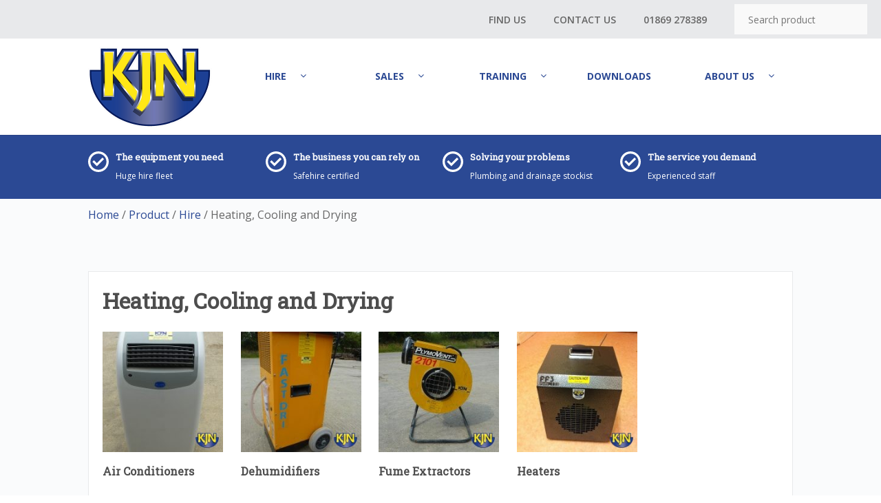

--- FILE ---
content_type: text/html; charset=UTF-8
request_url: https://www.kjn.co.uk/product-category/hire/heating-cooling-and-drying/
body_size: 58833
content:
<!DOCTYPE html>
<!--[if IE 6]>
<html id="ie6" lang="en-GB">
<![endif]-->
<!--[if IE 7]>
<html id="ie7" lang="en-GB">
<![endif]-->
<!--[if IE 8]>
<html id="ie8" lang="en-GB">
<![endif]-->
<!--[if !(IE 6) | !(IE 7) | !(IE 8)  ]><!-->
<html lang="en-GB">
<!--<![endif]-->
<head>
	<meta charset="UTF-8" />
			
	<meta http-equiv="X-UA-Compatible" content="IE=edge">
	<link rel="pingback" href="https://www.kjn.co.uk/xmlrpc.php" />

		<!--[if lt IE 9]>
	<script src="https://www.kjn.co.uk/wp-content/themes/Divi/js/html5.js?x38373" type="text/javascript"></script>
	<![endif]-->

	<script type="text/javascript">
		document.documentElement.className = 'js';
	</script>
	
	<script src="https://ajax.googleapis.com/ajax/libs/jquery/2.2.4/jquery.min.js"></script>
	<script type="text/javascript">
		$( document ).ready(function() {
			if ($(".term-description")[0])
			{
			    $(".products").addClass('two-third-width');
			}
			else{
				$(".products").addClass('full-width');
			}
		});
		
	</script>
	<!-- Google Tag Manager -->
<script>(function(w,d,s,l,i){w[l]=w[l]||[];w[l].push({'gtm.start':
new Date().getTime(),event:'gtm.js'});var f=d.getElementsByTagName(s)[0],
j=d.createElement(s),dl=l!='dataLayer'?'&l='+l:'';j.async=true;j.src=
'https://www.googletagmanager.com/gtm.js?id='+i+dl;f.parentNode.insertBefore(j,f);
})(window,document,'script','dataLayer','GTM-PDRM284');</script>
<!-- End Google Tag Manager -->

	<meta name='robots' content='index, follow, max-image-preview:large, max-snippet:-1, max-video-preview:-1' />

	<title>Heating, Cooling and Drying - KJN Services Ltd</title>
	<meta name="description" content="Heating, drying and cooling gear available for hire. Duration of hire ranges from one day to one week. Contact 01869 278389 for more information." />
	<link rel="canonical" href="https://www.kjn.co.uk/product-category/hire/heating-cooling-and-drying/" />
	<meta property="og:locale" content="en_GB" />
	<meta property="og:type" content="article" />
	<meta property="og:title" content="Heating, Cooling and Drying - KJN Services Ltd" />
	<meta property="og:description" content="Heating, drying and cooling gear available for hire. Duration of hire ranges from one day to one week. Contact 01869 278389 for more information." />
	<meta property="og:url" content="https://www.kjn.co.uk/product-category/hire/heating-cooling-and-drying/" />
	<meta property="og:site_name" content="KJN Services Ltd" />
	<meta name="twitter:card" content="summary_large_image" />
	<script type="application/ld+json" class="yoast-schema-graph">{"@context":"https://schema.org","@graph":[{"@type":"CollectionPage","@id":"https://www.kjn.co.uk/product-category/hire/heating-cooling-and-drying/","url":"https://www.kjn.co.uk/product-category/hire/heating-cooling-and-drying/","name":"Heating, Cooling and Drying - KJN Services Ltd","isPartOf":{"@id":"https://www.kjn.co.uk/#website"},"primaryImageOfPage":{"@id":"https://www.kjn.co.uk/product-category/hire/heating-cooling-and-drying/#primaryimage"},"image":{"@id":"https://www.kjn.co.uk/product-category/hire/heating-cooling-and-drying/#primaryimage"},"thumbnailUrl":"https://www.kjn.co.uk/wp-content/uploads/2018/05/HE010_1.jpg","description":"Heating, drying and cooling gear available for hire. Duration of hire ranges from one day to one week. Contact 01869 278389 for more information.","breadcrumb":{"@id":"https://www.kjn.co.uk/product-category/hire/heating-cooling-and-drying/#breadcrumb"},"inLanguage":"en-GB"},{"@type":"ImageObject","inLanguage":"en-GB","@id":"https://www.kjn.co.uk/product-category/hire/heating-cooling-and-drying/#primaryimage","url":"https://www.kjn.co.uk/wp-content/uploads/2018/05/HE010_1.jpg","contentUrl":"https://www.kjn.co.uk/wp-content/uploads/2018/05/HE010_1.jpg","width":2592,"height":1936},{"@type":"BreadcrumbList","@id":"https://www.kjn.co.uk/product-category/hire/heating-cooling-and-drying/#breadcrumb","itemListElement":[{"@type":"ListItem","position":1,"name":"Home","item":"https://www.kjn.co.uk/"},{"@type":"ListItem","position":2,"name":"Hire","item":"https://www.kjn.co.uk/product-category/hire/"},{"@type":"ListItem","position":3,"name":"Heating, Cooling and Drying"}]},{"@type":"WebSite","@id":"https://www.kjn.co.uk/#website","url":"https://www.kjn.co.uk/","name":"KJN Services Ltd","description":"","potentialAction":[{"@type":"SearchAction","target":{"@type":"EntryPoint","urlTemplate":"https://www.kjn.co.uk/?s={search_term_string}"},"query-input":{"@type":"PropertyValueSpecification","valueRequired":true,"valueName":"search_term_string"}}],"inLanguage":"en-GB"}]}</script>


<link rel='dns-prefetch' href='//maps.googleapis.com' />
<link rel='dns-prefetch' href='//fonts.googleapis.com' />
<link rel='dns-prefetch' href='//ajax.googleapis.com' />
<link rel="alternate" type="application/rss+xml" title="KJN Services Ltd &raquo; Feed" href="https://www.kjn.co.uk/feed/" />
<link rel="alternate" type="application/rss+xml" title="KJN Services Ltd &raquo; Comments Feed" href="https://www.kjn.co.uk/comments/feed/" />
<link rel="alternate" type="application/rss+xml" title="KJN Services Ltd &raquo; Heating, Cooling and Drying Category Feed" href="https://www.kjn.co.uk/product-category/hire/heating-cooling-and-drying/feed/" />
<meta content="KJN v.1.0.0" name="generator"/><link rel='stylesheet' id='aws-divi-css' href='https://www.kjn.co.uk/wp-content/plugins/advanced-woo-search/includes/modules/divi/divi.css?x38373' type='text/css' media='all' />
<style id='wp-block-library-inline-css' type='text/css'>
:root{--wp-block-synced-color:#7a00df;--wp-block-synced-color--rgb:122,0,223;--wp-bound-block-color:var(--wp-block-synced-color);--wp-editor-canvas-background:#ddd;--wp-admin-theme-color:#007cba;--wp-admin-theme-color--rgb:0,124,186;--wp-admin-theme-color-darker-10:#006ba1;--wp-admin-theme-color-darker-10--rgb:0,107,160.5;--wp-admin-theme-color-darker-20:#005a87;--wp-admin-theme-color-darker-20--rgb:0,90,135;--wp-admin-border-width-focus:2px}@media (min-resolution:192dpi){:root{--wp-admin-border-width-focus:1.5px}}.wp-element-button{cursor:pointer}:root .has-very-light-gray-background-color{background-color:#eee}:root .has-very-dark-gray-background-color{background-color:#313131}:root .has-very-light-gray-color{color:#eee}:root .has-very-dark-gray-color{color:#313131}:root .has-vivid-green-cyan-to-vivid-cyan-blue-gradient-background{background:linear-gradient(135deg,#00d084,#0693e3)}:root .has-purple-crush-gradient-background{background:linear-gradient(135deg,#34e2e4,#4721fb 50%,#ab1dfe)}:root .has-hazy-dawn-gradient-background{background:linear-gradient(135deg,#faaca8,#dad0ec)}:root .has-subdued-olive-gradient-background{background:linear-gradient(135deg,#fafae1,#67a671)}:root .has-atomic-cream-gradient-background{background:linear-gradient(135deg,#fdd79a,#004a59)}:root .has-nightshade-gradient-background{background:linear-gradient(135deg,#330968,#31cdcf)}:root .has-midnight-gradient-background{background:linear-gradient(135deg,#020381,#2874fc)}:root{--wp--preset--font-size--normal:16px;--wp--preset--font-size--huge:42px}.has-regular-font-size{font-size:1em}.has-larger-font-size{font-size:2.625em}.has-normal-font-size{font-size:var(--wp--preset--font-size--normal)}.has-huge-font-size{font-size:var(--wp--preset--font-size--huge)}.has-text-align-center{text-align:center}.has-text-align-left{text-align:left}.has-text-align-right{text-align:right}.has-fit-text{white-space:nowrap!important}#end-resizable-editor-section{display:none}.aligncenter{clear:both}.items-justified-left{justify-content:flex-start}.items-justified-center{justify-content:center}.items-justified-right{justify-content:flex-end}.items-justified-space-between{justify-content:space-between}.screen-reader-text{border:0;clip-path:inset(50%);height:1px;margin:-1px;overflow:hidden;padding:0;position:absolute;width:1px;word-wrap:normal!important}.screen-reader-text:focus{background-color:#ddd;clip-path:none;color:#444;display:block;font-size:1em;height:auto;left:5px;line-height:normal;padding:15px 23px 14px;text-decoration:none;top:5px;width:auto;z-index:100000}html :where(.has-border-color){border-style:solid}html :where([style*=border-top-color]){border-top-style:solid}html :where([style*=border-right-color]){border-right-style:solid}html :where([style*=border-bottom-color]){border-bottom-style:solid}html :where([style*=border-left-color]){border-left-style:solid}html :where([style*=border-width]){border-style:solid}html :where([style*=border-top-width]){border-top-style:solid}html :where([style*=border-right-width]){border-right-style:solid}html :where([style*=border-bottom-width]){border-bottom-style:solid}html :where([style*=border-left-width]){border-left-style:solid}html :where(img[class*=wp-image-]){height:auto;max-width:100%}:where(figure){margin:0 0 1em}html :where(.is-position-sticky){--wp-admin--admin-bar--position-offset:var(--wp-admin--admin-bar--height,0px)}@media screen and (max-width:600px){html :where(.is-position-sticky){--wp-admin--admin-bar--position-offset:0px}}

/*# sourceURL=wp-block-library-inline-css */
</style><style id='global-styles-inline-css' type='text/css'>
:root{--wp--preset--aspect-ratio--square: 1;--wp--preset--aspect-ratio--4-3: 4/3;--wp--preset--aspect-ratio--3-4: 3/4;--wp--preset--aspect-ratio--3-2: 3/2;--wp--preset--aspect-ratio--2-3: 2/3;--wp--preset--aspect-ratio--16-9: 16/9;--wp--preset--aspect-ratio--9-16: 9/16;--wp--preset--color--black: #000000;--wp--preset--color--cyan-bluish-gray: #abb8c3;--wp--preset--color--white: #ffffff;--wp--preset--color--pale-pink: #f78da7;--wp--preset--color--vivid-red: #cf2e2e;--wp--preset--color--luminous-vivid-orange: #ff6900;--wp--preset--color--luminous-vivid-amber: #fcb900;--wp--preset--color--light-green-cyan: #7bdcb5;--wp--preset--color--vivid-green-cyan: #00d084;--wp--preset--color--pale-cyan-blue: #8ed1fc;--wp--preset--color--vivid-cyan-blue: #0693e3;--wp--preset--color--vivid-purple: #9b51e0;--wp--preset--gradient--vivid-cyan-blue-to-vivid-purple: linear-gradient(135deg,rgb(6,147,227) 0%,rgb(155,81,224) 100%);--wp--preset--gradient--light-green-cyan-to-vivid-green-cyan: linear-gradient(135deg,rgb(122,220,180) 0%,rgb(0,208,130) 100%);--wp--preset--gradient--luminous-vivid-amber-to-luminous-vivid-orange: linear-gradient(135deg,rgb(252,185,0) 0%,rgb(255,105,0) 100%);--wp--preset--gradient--luminous-vivid-orange-to-vivid-red: linear-gradient(135deg,rgb(255,105,0) 0%,rgb(207,46,46) 100%);--wp--preset--gradient--very-light-gray-to-cyan-bluish-gray: linear-gradient(135deg,rgb(238,238,238) 0%,rgb(169,184,195) 100%);--wp--preset--gradient--cool-to-warm-spectrum: linear-gradient(135deg,rgb(74,234,220) 0%,rgb(151,120,209) 20%,rgb(207,42,186) 40%,rgb(238,44,130) 60%,rgb(251,105,98) 80%,rgb(254,248,76) 100%);--wp--preset--gradient--blush-light-purple: linear-gradient(135deg,rgb(255,206,236) 0%,rgb(152,150,240) 100%);--wp--preset--gradient--blush-bordeaux: linear-gradient(135deg,rgb(254,205,165) 0%,rgb(254,45,45) 50%,rgb(107,0,62) 100%);--wp--preset--gradient--luminous-dusk: linear-gradient(135deg,rgb(255,203,112) 0%,rgb(199,81,192) 50%,rgb(65,88,208) 100%);--wp--preset--gradient--pale-ocean: linear-gradient(135deg,rgb(255,245,203) 0%,rgb(182,227,212) 50%,rgb(51,167,181) 100%);--wp--preset--gradient--electric-grass: linear-gradient(135deg,rgb(202,248,128) 0%,rgb(113,206,126) 100%);--wp--preset--gradient--midnight: linear-gradient(135deg,rgb(2,3,129) 0%,rgb(40,116,252) 100%);--wp--preset--font-size--small: 13px;--wp--preset--font-size--medium: 20px;--wp--preset--font-size--large: 36px;--wp--preset--font-size--x-large: 42px;--wp--preset--spacing--20: 0.44rem;--wp--preset--spacing--30: 0.67rem;--wp--preset--spacing--40: 1rem;--wp--preset--spacing--50: 1.5rem;--wp--preset--spacing--60: 2.25rem;--wp--preset--spacing--70: 3.38rem;--wp--preset--spacing--80: 5.06rem;--wp--preset--shadow--natural: 6px 6px 9px rgba(0, 0, 0, 0.2);--wp--preset--shadow--deep: 12px 12px 50px rgba(0, 0, 0, 0.4);--wp--preset--shadow--sharp: 6px 6px 0px rgba(0, 0, 0, 0.2);--wp--preset--shadow--outlined: 6px 6px 0px -3px rgb(255, 255, 255), 6px 6px rgb(0, 0, 0);--wp--preset--shadow--crisp: 6px 6px 0px rgb(0, 0, 0);}:root { --wp--style--global--content-size: 823px;--wp--style--global--wide-size: 1080px; }:where(body) { margin: 0; }.wp-site-blocks > .alignleft { float: left; margin-right: 2em; }.wp-site-blocks > .alignright { float: right; margin-left: 2em; }.wp-site-blocks > .aligncenter { justify-content: center; margin-left: auto; margin-right: auto; }:where(.is-layout-flex){gap: 0.5em;}:where(.is-layout-grid){gap: 0.5em;}.is-layout-flow > .alignleft{float: left;margin-inline-start: 0;margin-inline-end: 2em;}.is-layout-flow > .alignright{float: right;margin-inline-start: 2em;margin-inline-end: 0;}.is-layout-flow > .aligncenter{margin-left: auto !important;margin-right: auto !important;}.is-layout-constrained > .alignleft{float: left;margin-inline-start: 0;margin-inline-end: 2em;}.is-layout-constrained > .alignright{float: right;margin-inline-start: 2em;margin-inline-end: 0;}.is-layout-constrained > .aligncenter{margin-left: auto !important;margin-right: auto !important;}.is-layout-constrained > :where(:not(.alignleft):not(.alignright):not(.alignfull)){max-width: var(--wp--style--global--content-size);margin-left: auto !important;margin-right: auto !important;}.is-layout-constrained > .alignwide{max-width: var(--wp--style--global--wide-size);}body .is-layout-flex{display: flex;}.is-layout-flex{flex-wrap: wrap;align-items: center;}.is-layout-flex > :is(*, div){margin: 0;}body .is-layout-grid{display: grid;}.is-layout-grid > :is(*, div){margin: 0;}body{padding-top: 0px;padding-right: 0px;padding-bottom: 0px;padding-left: 0px;}:root :where(.wp-element-button, .wp-block-button__link){background-color: #32373c;border-width: 0;color: #fff;font-family: inherit;font-size: inherit;font-style: inherit;font-weight: inherit;letter-spacing: inherit;line-height: inherit;padding-top: calc(0.667em + 2px);padding-right: calc(1.333em + 2px);padding-bottom: calc(0.667em + 2px);padding-left: calc(1.333em + 2px);text-decoration: none;text-transform: inherit;}.has-black-color{color: var(--wp--preset--color--black) !important;}.has-cyan-bluish-gray-color{color: var(--wp--preset--color--cyan-bluish-gray) !important;}.has-white-color{color: var(--wp--preset--color--white) !important;}.has-pale-pink-color{color: var(--wp--preset--color--pale-pink) !important;}.has-vivid-red-color{color: var(--wp--preset--color--vivid-red) !important;}.has-luminous-vivid-orange-color{color: var(--wp--preset--color--luminous-vivid-orange) !important;}.has-luminous-vivid-amber-color{color: var(--wp--preset--color--luminous-vivid-amber) !important;}.has-light-green-cyan-color{color: var(--wp--preset--color--light-green-cyan) !important;}.has-vivid-green-cyan-color{color: var(--wp--preset--color--vivid-green-cyan) !important;}.has-pale-cyan-blue-color{color: var(--wp--preset--color--pale-cyan-blue) !important;}.has-vivid-cyan-blue-color{color: var(--wp--preset--color--vivid-cyan-blue) !important;}.has-vivid-purple-color{color: var(--wp--preset--color--vivid-purple) !important;}.has-black-background-color{background-color: var(--wp--preset--color--black) !important;}.has-cyan-bluish-gray-background-color{background-color: var(--wp--preset--color--cyan-bluish-gray) !important;}.has-white-background-color{background-color: var(--wp--preset--color--white) !important;}.has-pale-pink-background-color{background-color: var(--wp--preset--color--pale-pink) !important;}.has-vivid-red-background-color{background-color: var(--wp--preset--color--vivid-red) !important;}.has-luminous-vivid-orange-background-color{background-color: var(--wp--preset--color--luminous-vivid-orange) !important;}.has-luminous-vivid-amber-background-color{background-color: var(--wp--preset--color--luminous-vivid-amber) !important;}.has-light-green-cyan-background-color{background-color: var(--wp--preset--color--light-green-cyan) !important;}.has-vivid-green-cyan-background-color{background-color: var(--wp--preset--color--vivid-green-cyan) !important;}.has-pale-cyan-blue-background-color{background-color: var(--wp--preset--color--pale-cyan-blue) !important;}.has-vivid-cyan-blue-background-color{background-color: var(--wp--preset--color--vivid-cyan-blue) !important;}.has-vivid-purple-background-color{background-color: var(--wp--preset--color--vivid-purple) !important;}.has-black-border-color{border-color: var(--wp--preset--color--black) !important;}.has-cyan-bluish-gray-border-color{border-color: var(--wp--preset--color--cyan-bluish-gray) !important;}.has-white-border-color{border-color: var(--wp--preset--color--white) !important;}.has-pale-pink-border-color{border-color: var(--wp--preset--color--pale-pink) !important;}.has-vivid-red-border-color{border-color: var(--wp--preset--color--vivid-red) !important;}.has-luminous-vivid-orange-border-color{border-color: var(--wp--preset--color--luminous-vivid-orange) !important;}.has-luminous-vivid-amber-border-color{border-color: var(--wp--preset--color--luminous-vivid-amber) !important;}.has-light-green-cyan-border-color{border-color: var(--wp--preset--color--light-green-cyan) !important;}.has-vivid-green-cyan-border-color{border-color: var(--wp--preset--color--vivid-green-cyan) !important;}.has-pale-cyan-blue-border-color{border-color: var(--wp--preset--color--pale-cyan-blue) !important;}.has-vivid-cyan-blue-border-color{border-color: var(--wp--preset--color--vivid-cyan-blue) !important;}.has-vivid-purple-border-color{border-color: var(--wp--preset--color--vivid-purple) !important;}.has-vivid-cyan-blue-to-vivid-purple-gradient-background{background: var(--wp--preset--gradient--vivid-cyan-blue-to-vivid-purple) !important;}.has-light-green-cyan-to-vivid-green-cyan-gradient-background{background: var(--wp--preset--gradient--light-green-cyan-to-vivid-green-cyan) !important;}.has-luminous-vivid-amber-to-luminous-vivid-orange-gradient-background{background: var(--wp--preset--gradient--luminous-vivid-amber-to-luminous-vivid-orange) !important;}.has-luminous-vivid-orange-to-vivid-red-gradient-background{background: var(--wp--preset--gradient--luminous-vivid-orange-to-vivid-red) !important;}.has-very-light-gray-to-cyan-bluish-gray-gradient-background{background: var(--wp--preset--gradient--very-light-gray-to-cyan-bluish-gray) !important;}.has-cool-to-warm-spectrum-gradient-background{background: var(--wp--preset--gradient--cool-to-warm-spectrum) !important;}.has-blush-light-purple-gradient-background{background: var(--wp--preset--gradient--blush-light-purple) !important;}.has-blush-bordeaux-gradient-background{background: var(--wp--preset--gradient--blush-bordeaux) !important;}.has-luminous-dusk-gradient-background{background: var(--wp--preset--gradient--luminous-dusk) !important;}.has-pale-ocean-gradient-background{background: var(--wp--preset--gradient--pale-ocean) !important;}.has-electric-grass-gradient-background{background: var(--wp--preset--gradient--electric-grass) !important;}.has-midnight-gradient-background{background: var(--wp--preset--gradient--midnight) !important;}.has-small-font-size{font-size: var(--wp--preset--font-size--small) !important;}.has-medium-font-size{font-size: var(--wp--preset--font-size--medium) !important;}.has-large-font-size{font-size: var(--wp--preset--font-size--large) !important;}.has-x-large-font-size{font-size: var(--wp--preset--font-size--x-large) !important;}
/*# sourceURL=global-styles-inline-css */
</style>

<link rel='stylesheet' id='ubermenu-open-sans-css' href='//fonts.googleapis.com/css?family=Open+Sans%3A%2C300%2C400%2C700' type='text/css' media='all' />
<link rel='stylesheet' id='woocommerce-layout-css' href='https://www.kjn.co.uk/wp-content/plugins/woocommerce/assets/css/woocommerce-layout.css?x38373' type='text/css' media='all' />
<link rel='stylesheet' id='woocommerce-smallscreen-css' href='https://www.kjn.co.uk/wp-content/plugins/woocommerce/assets/css/woocommerce-smallscreen.css?x38373' type='text/css' media='only screen and (max-width: 768px)' />
<link rel='stylesheet' id='woocommerce-general-css' href='https://www.kjn.co.uk/wp-content/plugins/woocommerce/assets/css/woocommerce.css?x38373' type='text/css' media='all' />
<style id='woocommerce-inline-inline-css' type='text/css'>
.woocommerce form .form-row .required { visibility: visible; }
/*# sourceURL=woocommerce-inline-inline-css */
</style>
<link rel='stylesheet' id='aws-style-css' href='https://www.kjn.co.uk/wp-content/plugins/advanced-woo-search/assets/css/common.min.css?x38373' type='text/css' media='all' />
<link rel='stylesheet' id='jquery-ui-style-css' href='//ajax.googleapis.com/ajax/libs/jqueryui/1.13.3/themes/smoothness/jquery-ui.min.css' type='text/css' media='all' />
<link rel='stylesheet' id='wc-bookings-styles-css' href='https://www.kjn.co.uk/wp-content/plugins/woocommerce-bookings/dist/css/frontend.css?x38373' type='text/css' media='all' />
<link rel='stylesheet' id='et-divi-open-sans-css' href='https://fonts.googleapis.com/css?family=Open+Sans:300italic,400italic,600italic,700italic,800italic,400,300,600,700,800&#038;subset=cyrillic,cyrillic-ext,greek,greek-ext,hebrew,latin,latin-ext,vietnamese&#038;display=swap' type='text/css' media='all' />
<style id='divi-style-parent-inline-inline-css' type='text/css'>
/*!
Theme Name: Divi
Theme URI: http://www.elegantthemes.com/gallery/divi/
Version: 4.27.5
Description: Smart. Flexible. Beautiful. Divi is the most powerful theme in our collection.
Author: Elegant Themes
Author URI: http://www.elegantthemes.com
License: GNU General Public License v2
License URI: http://www.gnu.org/licenses/gpl-2.0.html
*/

a,abbr,acronym,address,applet,b,big,blockquote,body,center,cite,code,dd,del,dfn,div,dl,dt,em,fieldset,font,form,h1,h2,h3,h4,h5,h6,html,i,iframe,img,ins,kbd,label,legend,li,object,ol,p,pre,q,s,samp,small,span,strike,strong,sub,sup,tt,u,ul,var{margin:0;padding:0;border:0;outline:0;font-size:100%;-ms-text-size-adjust:100%;-webkit-text-size-adjust:100%;vertical-align:baseline;background:transparent}body{line-height:1}ol,ul{list-style:none}blockquote,q{quotes:none}blockquote:after,blockquote:before,q:after,q:before{content:"";content:none}blockquote{margin:20px 0 30px;border-left:5px solid;padding-left:20px}:focus{outline:0}del{text-decoration:line-through}pre{overflow:auto;padding:10px}figure{margin:0}table{border-collapse:collapse;border-spacing:0}article,aside,footer,header,hgroup,nav,section{display:block}body{font-family:Open Sans,Arial,sans-serif;font-size:14px;color:#666;background-color:#fff;line-height:1.7em;font-weight:500;-webkit-font-smoothing:antialiased;-moz-osx-font-smoothing:grayscale}body.page-template-page-template-blank-php #page-container{padding-top:0!important}body.et_cover_background{background-size:cover!important;background-position:top!important;background-repeat:no-repeat!important;background-attachment:fixed}a{color:#2ea3f2}a,a:hover{text-decoration:none}p{padding-bottom:1em}p:not(.has-background):last-of-type{padding-bottom:0}p.et_normal_padding{padding-bottom:1em}strong{font-weight:700}cite,em,i{font-style:italic}code,pre{font-family:Courier New,monospace;margin-bottom:10px}ins{text-decoration:none}sub,sup{height:0;line-height:1;position:relative;vertical-align:baseline}sup{bottom:.8em}sub{top:.3em}dl{margin:0 0 1.5em}dl dt{font-weight:700}dd{margin-left:1.5em}blockquote p{padding-bottom:0}embed,iframe,object,video{max-width:100%}h1,h2,h3,h4,h5,h6{color:#333;padding-bottom:10px;line-height:1em;font-weight:500}h1 a,h2 a,h3 a,h4 a,h5 a,h6 a{color:inherit}h1{font-size:30px}h2{font-size:26px}h3{font-size:22px}h4{font-size:18px}h5{font-size:16px}h6{font-size:14px}input{-webkit-appearance:none}input[type=checkbox]{-webkit-appearance:checkbox}input[type=radio]{-webkit-appearance:radio}input.text,input.title,input[type=email],input[type=password],input[type=tel],input[type=text],select,textarea{background-color:#fff;border:1px solid #bbb;padding:2px;color:#4e4e4e}input.text:focus,input.title:focus,input[type=text]:focus,select:focus,textarea:focus{border-color:#2d3940;color:#3e3e3e}input.text,input.title,input[type=text],select,textarea{margin:0}textarea{padding:4px}button,input,select,textarea{font-family:inherit}img{max-width:100%;height:auto}.clearfix:after{visibility:hidden;display:block;font-size:0;content:" ";clear:both;height:0}.clear{clear:both}br.clear{margin:0;padding:0}.pagination{clear:both}#et_search_icon:hover,.et-social-icon a:hover,.et_password_protected_form .et_submit_button,.form-submit .et_pb_buttontton.alt.disabled,.nav-single a,.posted_in a{color:#2ea3f2}.et-search-form,blockquote{border-color:#2ea3f2}#main-content{background-color:#fff}.container{width:80%;max-width:1080px;margin:auto;position:relative}body:not(.et-tb) #main-content .container,body:not(.et-tb-has-header) #main-content .container{padding-top:58px}.et_full_width_page #main-content .container:before{display:none}.main_title{margin-bottom:20px}.et_password_protected_form .et_submit_button:hover,.form-submit .et_pb_button:hover{background:rgba(0,0,0,.05)}.et_button_icon_visible .et_pb_button{padding-right:2em;padding-left:.7em}.et_button_icon_visible .et_pb_button:after{opacity:1;margin-left:0}.et_button_left .et_pb_button:hover:after{left:.15em}.et_button_left .et_pb_button:after{margin-left:0;left:1em}.et_button_icon_visible.et_button_left .et_pb_button,.et_button_left .et_pb_button:hover,.et_button_left .et_pb_module .et_pb_button:hover{padding-left:2em;padding-right:.7em}.et_button_icon_visible.et_button_left .et_pb_button:after,.et_button_left .et_pb_button:hover:after{left:.15em}.et_password_protected_form .et_submit_button:hover,.form-submit .et_pb_button:hover{padding:.3em 1em}.et_button_no_icon .et_pb_button:after{display:none}.et_button_no_icon.et_button_icon_visible.et_button_left .et_pb_button,.et_button_no_icon.et_button_left .et_pb_button:hover,.et_button_no_icon .et_pb_button,.et_button_no_icon .et_pb_button:hover{padding:.3em 1em!important}.et_button_custom_icon .et_pb_button:after{line-height:1.7em}.et_button_custom_icon.et_button_icon_visible .et_pb_button:after,.et_button_custom_icon .et_pb_button:hover:after{margin-left:.3em}#left-area .post_format-post-format-gallery .wp-block-gallery:first-of-type{padding:0;margin-bottom:-16px}.entry-content table:not(.variations){border:1px solid #eee;margin:0 0 15px;text-align:left;width:100%}.entry-content thead th,.entry-content tr th{color:#555;font-weight:700;padding:9px 24px}.entry-content tr td{border-top:1px solid #eee;padding:6px 24px}#left-area ul,.entry-content ul,.et-l--body ul,.et-l--footer ul,.et-l--header ul{list-style-type:disc;padding:0 0 23px 1em;line-height:26px}#left-area ol,.entry-content ol,.et-l--body ol,.et-l--footer ol,.et-l--header ol{list-style-type:decimal;list-style-position:inside;padding:0 0 23px;line-height:26px}#left-area ul li ul,.entry-content ul li ol{padding:2px 0 2px 20px}#left-area ol li ul,.entry-content ol li ol,.et-l--body ol li ol,.et-l--footer ol li ol,.et-l--header ol li ol{padding:2px 0 2px 35px}#left-area ul.wp-block-gallery{display:-webkit-box;display:-ms-flexbox;display:flex;-ms-flex-wrap:wrap;flex-wrap:wrap;list-style-type:none;padding:0}#left-area ul.products{padding:0!important;line-height:1.7!important;list-style:none!important}.gallery-item a{display:block}.gallery-caption,.gallery-item a{width:90%}#wpadminbar{z-index:100001}#left-area .post-meta{font-size:14px;padding-bottom:15px}#left-area .post-meta a{text-decoration:none;color:#666}#left-area .et_featured_image{padding-bottom:7px}.single .post{padding-bottom:25px}body.single .et_audio_content{margin-bottom:-6px}.nav-single a{text-decoration:none;color:#2ea3f2;font-size:14px;font-weight:400}.nav-previous{float:left}.nav-next{float:right}.et_password_protected_form p input{background-color:#eee;border:none!important;width:100%!important;border-radius:0!important;font-size:14px;color:#999!important;padding:16px!important;-webkit-box-sizing:border-box;box-sizing:border-box}.et_password_protected_form label{display:none}.et_password_protected_form .et_submit_button{font-family:inherit;display:block;float:right;margin:8px auto 0;cursor:pointer}.post-password-required p.nocomments.container{max-width:100%}.post-password-required p.nocomments.container:before{display:none}.aligncenter,div.post .new-post .aligncenter{display:block;margin-left:auto;margin-right:auto}.wp-caption{border:1px solid #ddd;text-align:center;background-color:#f3f3f3;margin-bottom:10px;max-width:96%;padding:8px}.wp-caption.alignleft{margin:0 30px 20px 0}.wp-caption.alignright{margin:0 0 20px 30px}.wp-caption img{margin:0;padding:0;border:0}.wp-caption p.wp-caption-text{font-size:12px;padding:0 4px 5px;margin:0}.alignright{float:right}.alignleft{float:left}img.alignleft{display:inline;float:left;margin-right:15px}img.alignright{display:inline;float:right;margin-left:15px}.page.et_pb_pagebuilder_layout #main-content{background-color:transparent}body #main-content .et_builder_inner_content>h1,body #main-content .et_builder_inner_content>h2,body #main-content .et_builder_inner_content>h3,body #main-content .et_builder_inner_content>h4,body #main-content .et_builder_inner_content>h5,body #main-content .et_builder_inner_content>h6{line-height:1.4em}body #main-content .et_builder_inner_content>p{line-height:1.7em}.wp-block-pullquote{margin:20px 0 30px}.wp-block-pullquote.has-background blockquote{border-left:none}.wp-block-group.has-background{padding:1.5em 1.5em .5em}@media (min-width:981px){#left-area{width:79.125%;padding-bottom:23px}#main-content .container:before{content:"";position:absolute;top:0;height:100%;width:1px;background-color:#e2e2e2}.et_full_width_page #left-area,.et_no_sidebar #left-area{float:none;width:100%!important}.et_full_width_page #left-area{padding-bottom:0}.et_no_sidebar #main-content .container:before{display:none}}@media (max-width:980px){#page-container{padding-top:80px}.et-tb #page-container,.et-tb-has-header #page-container{padding-top:0!important}#left-area,#sidebar{width:100%!important}#main-content .container:before{display:none!important}.et_full_width_page .et_gallery_item:nth-child(4n+1){clear:none}}@media print{#page-container{padding-top:0!important}}#wp-admin-bar-et-use-visual-builder a:before{font-family:ETmodules!important;content:"\e625";font-size:30px!important;width:28px;margin-top:-3px;color:#974df3!important}#wp-admin-bar-et-use-visual-builder:hover a:before{color:#fff!important}#wp-admin-bar-et-use-visual-builder:hover a,#wp-admin-bar-et-use-visual-builder a:hover{transition:background-color .5s ease;-webkit-transition:background-color .5s ease;-moz-transition:background-color .5s ease;background-color:#7e3bd0!important;color:#fff!important}* html .clearfix,:first-child+html .clearfix{zoom:1}.iphone .et_pb_section_video_bg video::-webkit-media-controls-start-playback-button{display:none!important;-webkit-appearance:none}.et_mobile_device .et_pb_section_parallax .et_pb_parallax_css{background-attachment:scroll}.et-social-facebook a.icon:before{content:"\e093"}.et-social-twitter a.icon:before{content:"\e094"}.et-social-google-plus a.icon:before{content:"\e096"}.et-social-instagram a.icon:before{content:"\e09a"}.et-social-rss a.icon:before{content:"\e09e"}.ai1ec-single-event:after{content:" ";display:table;clear:both}.evcal_event_details .evcal_evdata_cell .eventon_details_shading_bot.eventon_details_shading_bot{z-index:3}.wp-block-divi-layout{margin-bottom:1em}*{-webkit-box-sizing:border-box;box-sizing:border-box}#et-info-email:before,#et-info-phone:before,#et_search_icon:before,.comment-reply-link:after,.et-cart-info span:before,.et-pb-arrow-next:before,.et-pb-arrow-prev:before,.et-social-icon a:before,.et_audio_container .mejs-playpause-button button:before,.et_audio_container .mejs-volume-button button:before,.et_overlay:before,.et_password_protected_form .et_submit_button:after,.et_pb_button:after,.et_pb_contact_reset:after,.et_pb_contact_submit:after,.et_pb_font_icon:before,.et_pb_newsletter_button:after,.et_pb_pricing_table_button:after,.et_pb_promo_button:after,.et_pb_testimonial:before,.et_pb_toggle_title:before,.form-submit .et_pb_button:after,.mobile_menu_bar:before,a.et_pb_more_button:after{font-family:ETmodules!important;speak:none;font-style:normal;font-weight:400;-webkit-font-feature-settings:normal;font-feature-settings:normal;font-variant:normal;text-transform:none;line-height:1;-webkit-font-smoothing:antialiased;-moz-osx-font-smoothing:grayscale;text-shadow:0 0;direction:ltr}.et-pb-icon,.et_pb_custom_button_icon.et_pb_button:after,.et_pb_login .et_pb_custom_button_icon.et_pb_button:after,.et_pb_woo_custom_button_icon .button.et_pb_custom_button_icon.et_pb_button:after,.et_pb_woo_custom_button_icon .button.et_pb_custom_button_icon.et_pb_button:hover:after{content:attr(data-icon)}.et-pb-icon{font-family:ETmodules;speak:none;font-weight:400;-webkit-font-feature-settings:normal;font-feature-settings:normal;font-variant:normal;text-transform:none;line-height:1;-webkit-font-smoothing:antialiased;font-size:96px;font-style:normal;display:inline-block;-webkit-box-sizing:border-box;box-sizing:border-box;direction:ltr}#et-ajax-saving{display:none;-webkit-transition:background .3s,-webkit-box-shadow .3s;transition:background .3s,-webkit-box-shadow .3s;transition:background .3s,box-shadow .3s;transition:background .3s,box-shadow .3s,-webkit-box-shadow .3s;-webkit-box-shadow:rgba(0,139,219,.247059) 0 0 60px;box-shadow:0 0 60px rgba(0,139,219,.247059);position:fixed;top:50%;left:50%;width:50px;height:50px;background:#fff;border-radius:50px;margin:-25px 0 0 -25px;z-index:999999;text-align:center}#et-ajax-saving img{margin:9px}.et-safe-mode-indicator,.et-safe-mode-indicator:focus,.et-safe-mode-indicator:hover{-webkit-box-shadow:0 5px 10px rgba(41,196,169,.15);box-shadow:0 5px 10px rgba(41,196,169,.15);background:#29c4a9;color:#fff;font-size:14px;font-weight:600;padding:12px;line-height:16px;border-radius:3px;position:fixed;bottom:30px;right:30px;z-index:999999;text-decoration:none;font-family:Open Sans,sans-serif;-webkit-font-smoothing:antialiased;-moz-osx-font-smoothing:grayscale}.et_pb_button{font-size:20px;font-weight:500;padding:.3em 1em;line-height:1.7em!important;background-color:transparent;background-size:cover;background-position:50%;background-repeat:no-repeat;border:2px solid;border-radius:3px;-webkit-transition-duration:.2s;transition-duration:.2s;-webkit-transition-property:all!important;transition-property:all!important}.et_pb_button,.et_pb_button_inner{position:relative}.et_pb_button:hover,.et_pb_module .et_pb_button:hover{border:2px solid transparent;padding:.3em 2em .3em .7em}.et_pb_button:hover{background-color:hsla(0,0%,100%,.2)}.et_pb_bg_layout_light.et_pb_button:hover,.et_pb_bg_layout_light .et_pb_button:hover{background-color:rgba(0,0,0,.05)}.et_pb_button:after,.et_pb_button:before{font-size:32px;line-height:1em;content:"\35";opacity:0;position:absolute;margin-left:-1em;-webkit-transition:all .2s;transition:all .2s;text-transform:none;-webkit-font-feature-settings:"kern" off;font-feature-settings:"kern" off;font-variant:none;font-style:normal;font-weight:400;text-shadow:none}.et_pb_button.et_hover_enabled:hover:after,.et_pb_button.et_pb_hovered:hover:after{-webkit-transition:none!important;transition:none!important}.et_pb_button:before{display:none}.et_pb_button:hover:after{opacity:1;margin-left:0}.et-db #et-boc .et-l h1 a,.et-db #et-boc .et-l h2 a,.et-db #et-boc .et-l h3 a,.et-db #et-boc .et-l h4 a,.et-db #et-boc .et-l h5 a,.et-db #et-boc .et-l h6 a{color:inherit}.et-db #et-boc .et-l.et-l--header .et_builder_inner_content{z-index:2}.et-db #et-boc .et-l *{-webkit-box-sizing:border-box;box-sizing:border-box}.et-db #et-boc .et-l #et-info-email:before,.et-db #et-boc .et-l #et-info-phone:before,.et-db #et-boc .et-l #et_search_icon:before,.et-db #et-boc .et-l .comment-reply-link:after,.et-db #et-boc .et-l .et-cart-info span:before,.et-db #et-boc .et-l .et-pb-arrow-next:before,.et-db #et-boc .et-l .et-pb-arrow-prev:before,.et-db #et-boc .et-l .et-social-icon a:before,.et-db #et-boc .et-l .et_audio_container .mejs-playpause-button button:before,.et-db #et-boc .et-l .et_audio_container .mejs-volume-button button:before,.et-db #et-boc .et-l .et_overlay:before,.et-db #et-boc .et-l .et_password_protected_form .et_submit_button:after,.et-db #et-boc .et-l .et_pb_button:after,.et-db #et-boc .et-l .et_pb_contact_reset:after,.et-db #et-boc .et-l .et_pb_contact_submit:after,.et-db #et-boc .et-l .et_pb_font_icon:before,.et-db #et-boc .et-l .et_pb_newsletter_button:after,.et-db #et-boc .et-l .et_pb_pricing_table_button:after,.et-db #et-boc .et-l .et_pb_promo_button:after,.et-db #et-boc .et-l .et_pb_testimonial:before,.et-db #et-boc .et-l .et_pb_toggle_title:before,.et-db #et-boc .et-l .form-submit .et_pb_button:after,.et-db #et-boc .et-l .mobile_menu_bar:before,.et-db #et-boc .et-l a.et_pb_more_button:after{font-family:ETmodules!important;speak:none;font-style:normal;font-weight:400;-webkit-font-feature-settings:normal;font-feature-settings:normal;font-variant:normal;text-transform:none;line-height:1;-webkit-font-smoothing:antialiased;-moz-osx-font-smoothing:grayscale;text-shadow:0 0;direction:ltr}.et-db #et-boc .et-l .et_pb_custom_button_icon.et_pb_button:after,.et-db #et-boc .et-l .et_pb_login .et_pb_custom_button_icon.et_pb_button:after,.et-db #et-boc .et-l .et_pb_woo_custom_button_icon .button.et_pb_custom_button_icon.et_pb_button:after,.et-db #et-boc .et-l .et_pb_woo_custom_button_icon .button.et_pb_custom_button_icon.et_pb_button:hover:after{content:attr(data-icon)}.et-db #et-boc .et-l .et-pb-icon{font-family:ETmodules;content:attr(data-icon);speak:none;font-weight:400;-webkit-font-feature-settings:normal;font-feature-settings:normal;font-variant:normal;text-transform:none;line-height:1;-webkit-font-smoothing:antialiased;font-size:96px;font-style:normal;display:inline-block;-webkit-box-sizing:border-box;box-sizing:border-box;direction:ltr}.et-db #et-boc .et-l #et-ajax-saving{display:none;-webkit-transition:background .3s,-webkit-box-shadow .3s;transition:background .3s,-webkit-box-shadow .3s;transition:background .3s,box-shadow .3s;transition:background .3s,box-shadow .3s,-webkit-box-shadow .3s;-webkit-box-shadow:rgba(0,139,219,.247059) 0 0 60px;box-shadow:0 0 60px rgba(0,139,219,.247059);position:fixed;top:50%;left:50%;width:50px;height:50px;background:#fff;border-radius:50px;margin:-25px 0 0 -25px;z-index:999999;text-align:center}.et-db #et-boc .et-l #et-ajax-saving img{margin:9px}.et-db #et-boc .et-l .et-safe-mode-indicator,.et-db #et-boc .et-l .et-safe-mode-indicator:focus,.et-db #et-boc .et-l .et-safe-mode-indicator:hover{-webkit-box-shadow:0 5px 10px rgba(41,196,169,.15);box-shadow:0 5px 10px rgba(41,196,169,.15);background:#29c4a9;color:#fff;font-size:14px;font-weight:600;padding:12px;line-height:16px;border-radius:3px;position:fixed;bottom:30px;right:30px;z-index:999999;text-decoration:none;font-family:Open Sans,sans-serif;-webkit-font-smoothing:antialiased;-moz-osx-font-smoothing:grayscale}.et-db #et-boc .et-l .et_pb_button{font-size:20px;font-weight:500;padding:.3em 1em;line-height:1.7em!important;background-color:transparent;background-size:cover;background-position:50%;background-repeat:no-repeat;position:relative;border:2px solid;border-radius:3px;-webkit-transition-duration:.2s;transition-duration:.2s;-webkit-transition-property:all!important;transition-property:all!important}.et-db #et-boc .et-l .et_pb_button_inner{position:relative}.et-db #et-boc .et-l .et_pb_button:hover,.et-db #et-boc .et-l .et_pb_module .et_pb_button:hover{border:2px solid transparent;padding:.3em 2em .3em .7em}.et-db #et-boc .et-l .et_pb_button:hover{background-color:hsla(0,0%,100%,.2)}.et-db #et-boc .et-l .et_pb_bg_layout_light.et_pb_button:hover,.et-db #et-boc .et-l .et_pb_bg_layout_light .et_pb_button:hover{background-color:rgba(0,0,0,.05)}.et-db #et-boc .et-l .et_pb_button:after,.et-db #et-boc .et-l .et_pb_button:before{font-size:32px;line-height:1em;content:"\35";opacity:0;position:absolute;margin-left:-1em;-webkit-transition:all .2s;transition:all .2s;text-transform:none;-webkit-font-feature-settings:"kern" off;font-feature-settings:"kern" off;font-variant:none;font-style:normal;font-weight:400;text-shadow:none}.et-db #et-boc .et-l .et_pb_button.et_hover_enabled:hover:after,.et-db #et-boc .et-l .et_pb_button.et_pb_hovered:hover:after{-webkit-transition:none!important;transition:none!important}.et-db #et-boc .et-l .et_pb_button:before{display:none}.et-db #et-boc .et-l .et_pb_button:hover:after{opacity:1;margin-left:0}.et-db #et-boc .et-l .et_pb_column_1_3 h1,.et-db #et-boc .et-l .et_pb_column_1_4 h1,.et-db #et-boc .et-l .et_pb_column_1_5 h1,.et-db #et-boc .et-l .et_pb_column_1_6 h1,.et-db #et-boc .et-l .et_pb_column_2_5 h1{font-size:26px}.et-db #et-boc .et-l .et_pb_column_1_3 h2,.et-db #et-boc .et-l .et_pb_column_1_4 h2,.et-db #et-boc .et-l .et_pb_column_1_5 h2,.et-db #et-boc .et-l .et_pb_column_1_6 h2,.et-db #et-boc .et-l .et_pb_column_2_5 h2{font-size:23px}.et-db #et-boc .et-l .et_pb_column_1_3 h3,.et-db #et-boc .et-l .et_pb_column_1_4 h3,.et-db #et-boc .et-l .et_pb_column_1_5 h3,.et-db #et-boc .et-l .et_pb_column_1_6 h3,.et-db #et-boc .et-l .et_pb_column_2_5 h3{font-size:20px}.et-db #et-boc .et-l .et_pb_column_1_3 h4,.et-db #et-boc .et-l .et_pb_column_1_4 h4,.et-db #et-boc .et-l .et_pb_column_1_5 h4,.et-db #et-boc .et-l .et_pb_column_1_6 h4,.et-db #et-boc .et-l .et_pb_column_2_5 h4{font-size:18px}.et-db #et-boc .et-l .et_pb_column_1_3 h5,.et-db #et-boc .et-l .et_pb_column_1_4 h5,.et-db #et-boc .et-l .et_pb_column_1_5 h5,.et-db #et-boc .et-l .et_pb_column_1_6 h5,.et-db #et-boc .et-l .et_pb_column_2_5 h5{font-size:16px}.et-db #et-boc .et-l .et_pb_column_1_3 h6,.et-db #et-boc .et-l .et_pb_column_1_4 h6,.et-db #et-boc .et-l .et_pb_column_1_5 h6,.et-db #et-boc .et-l .et_pb_column_1_6 h6,.et-db #et-boc .et-l .et_pb_column_2_5 h6{font-size:15px}.et-db #et-boc .et-l .et_pb_bg_layout_dark,.et-db #et-boc .et-l .et_pb_bg_layout_dark h1,.et-db #et-boc .et-l .et_pb_bg_layout_dark h2,.et-db #et-boc .et-l .et_pb_bg_layout_dark h3,.et-db #et-boc .et-l .et_pb_bg_layout_dark h4,.et-db #et-boc .et-l .et_pb_bg_layout_dark h5,.et-db #et-boc .et-l .et_pb_bg_layout_dark h6{color:#fff!important}.et-db #et-boc .et-l .et_pb_module.et_pb_text_align_left{text-align:left}.et-db #et-boc .et-l .et_pb_module.et_pb_text_align_center{text-align:center}.et-db #et-boc .et-l .et_pb_module.et_pb_text_align_right{text-align:right}.et-db #et-boc .et-l .et_pb_module.et_pb_text_align_justified{text-align:justify}.et-db #et-boc .et-l .clearfix:after{visibility:hidden;display:block;font-size:0;content:" ";clear:both;height:0}.et-db #et-boc .et-l .et_pb_bg_layout_light .et_pb_more_button{color:#2ea3f2}.et-db #et-boc .et-l .et_builder_inner_content{position:relative;z-index:1}header .et-db #et-boc .et-l .et_builder_inner_content{z-index:2}.et-db #et-boc .et-l .et_pb_css_mix_blend_mode_passthrough{mix-blend-mode:unset!important}.et-db #et-boc .et-l .et_pb_image_container{margin:-20px -20px 29px}.et-db #et-boc .et-l .et_pb_module_inner{position:relative}.et-db #et-boc .et-l .et_hover_enabled_preview{z-index:2}.et-db #et-boc .et-l .et_hover_enabled:hover{position:relative;z-index:2}.et-db #et-boc .et-l .et_pb_all_tabs,.et-db #et-boc .et-l .et_pb_module,.et-db #et-boc .et-l .et_pb_posts_nav a,.et-db #et-boc .et-l .et_pb_tab,.et-db #et-boc .et-l .et_pb_with_background{position:relative;background-size:cover;background-position:50%;background-repeat:no-repeat}.et-db #et-boc .et-l .et_pb_background_mask,.et-db #et-boc .et-l .et_pb_background_pattern{bottom:0;left:0;position:absolute;right:0;top:0}.et-db #et-boc .et-l .et_pb_background_mask{background-size:calc(100% + 2px) calc(100% + 2px);background-repeat:no-repeat;background-position:50%;overflow:hidden}.et-db #et-boc .et-l .et_pb_background_pattern{background-position:0 0;background-repeat:repeat}.et-db #et-boc .et-l .et_pb_with_border{position:relative;border:0 solid #333}.et-db #et-boc .et-l .post-password-required .et_pb_row{padding:0;width:100%}.et-db #et-boc .et-l .post-password-required .et_password_protected_form{min-height:0}body.et_pb_pagebuilder_layout.et_pb_show_title .et-db #et-boc .et-l .post-password-required .et_password_protected_form h1,body:not(.et_pb_pagebuilder_layout) .et-db #et-boc .et-l .post-password-required .et_password_protected_form h1{display:none}.et-db #et-boc .et-l .et_pb_no_bg{padding:0!important}.et-db #et-boc .et-l .et_overlay.et_pb_inline_icon:before,.et-db #et-boc .et-l .et_pb_inline_icon:before{content:attr(data-icon)}.et-db #et-boc .et-l .et_pb_more_button{color:inherit;text-shadow:none;text-decoration:none;display:inline-block;margin-top:20px}.et-db #et-boc .et-l .et_parallax_bg_wrap{overflow:hidden;position:absolute;top:0;right:0;bottom:0;left:0}.et-db #et-boc .et-l .et_parallax_bg{background-repeat:no-repeat;background-position:top;background-size:cover;position:absolute;bottom:0;left:0;width:100%;height:100%;display:block}.et-db #et-boc .et-l .et_parallax_bg.et_parallax_bg__hover,.et-db #et-boc .et-l .et_parallax_bg.et_parallax_bg_phone,.et-db #et-boc .et-l .et_parallax_bg.et_parallax_bg_tablet,.et-db #et-boc .et-l .et_parallax_gradient.et_parallax_gradient__hover,.et-db #et-boc .et-l .et_parallax_gradient.et_parallax_gradient_phone,.et-db #et-boc .et-l .et_parallax_gradient.et_parallax_gradient_tablet,.et-db #et-boc .et-l .et_pb_section_parallax_hover:hover .et_parallax_bg:not(.et_parallax_bg__hover),.et-db #et-boc .et-l .et_pb_section_parallax_hover:hover .et_parallax_gradient:not(.et_parallax_gradient__hover){display:none}.et-db #et-boc .et-l .et_pb_section_parallax_hover:hover .et_parallax_bg.et_parallax_bg__hover,.et-db #et-boc .et-l .et_pb_section_parallax_hover:hover .et_parallax_gradient.et_parallax_gradient__hover{display:block}.et-db #et-boc .et-l .et_parallax_gradient{bottom:0;display:block;left:0;position:absolute;right:0;top:0}.et-db #et-boc .et-l .et_pb_module.et_pb_section_parallax,.et-db #et-boc .et-l .et_pb_posts_nav a.et_pb_section_parallax,.et-db #et-boc .et-l .et_pb_tab.et_pb_section_parallax{position:relative}.et-db #et-boc .et-l .et_pb_section_parallax .et_pb_parallax_css,.et-db #et-boc .et-l .et_pb_slides .et_parallax_bg.et_pb_parallax_css{background-attachment:fixed}.et-db #et-boc .et-l body.et-bfb .et_pb_section_parallax .et_pb_parallax_css,.et-db #et-boc .et-l body.et-bfb .et_pb_slides .et_parallax_bg.et_pb_parallax_css{background-attachment:scroll;bottom:auto}.et-db #et-boc .et-l .et_pb_section_parallax.et_pb_column .et_pb_module,.et-db #et-boc .et-l .et_pb_section_parallax.et_pb_row .et_pb_column,.et-db #et-boc .et-l .et_pb_section_parallax.et_pb_row .et_pb_module{z-index:9;position:relative}.et-db #et-boc .et-l .et_pb_more_button:hover:after{opacity:1;margin-left:0}.et-db #et-boc .et-l .et_pb_preload .et_pb_section_video_bg,.et-db #et-boc .et-l .et_pb_preload>div{visibility:hidden}.et-db #et-boc .et-l .et_pb_preload,.et-db #et-boc .et-l .et_pb_section.et_pb_section_video.et_pb_preload{position:relative;background:#464646!important}.et-db #et-boc .et-l .et_pb_preload:before{content:"";position:absolute;top:50%;left:50%;background:url(https://www.kjn.co.uk/wp-content/themes/Divi/includes/builder/styles/images/preloader.gif) no-repeat;border-radius:32px;width:32px;height:32px;margin:-16px 0 0 -16px}.et-db #et-boc .et-l .box-shadow-overlay{position:absolute;top:0;left:0;width:100%;height:100%;z-index:10;pointer-events:none}.et-db #et-boc .et-l .et_pb_section>.box-shadow-overlay~.et_pb_row{z-index:11}.et-db #et-boc .et-l body.safari .section_has_divider{will-change:transform}.et-db #et-boc .et-l .et_pb_row>.box-shadow-overlay{z-index:8}.et-db #et-boc .et-l .has-box-shadow-overlay{position:relative}.et-db #et-boc .et-l .et_clickable{cursor:pointer}.et-db #et-boc .et-l .screen-reader-text{border:0;clip:rect(1px,1px,1px,1px);-webkit-clip-path:inset(50%);clip-path:inset(50%);height:1px;margin:-1px;overflow:hidden;padding:0;position:absolute!important;width:1px;word-wrap:normal!important}.et-db #et-boc .et-l .et_multi_view_hidden,.et-db #et-boc .et-l .et_multi_view_hidden_image{display:none!important}@keyframes multi-view-image-fade{0%{opacity:0}10%{opacity:.1}20%{opacity:.2}30%{opacity:.3}40%{opacity:.4}50%{opacity:.5}60%{opacity:.6}70%{opacity:.7}80%{opacity:.8}90%{opacity:.9}to{opacity:1}}.et-db #et-boc .et-l .et_multi_view_image__loading{visibility:hidden}.et-db #et-boc .et-l .et_multi_view_image__loaded{-webkit-animation:multi-view-image-fade .5s;animation:multi-view-image-fade .5s}.et-db #et-boc .et-l #et-pb-motion-effects-offset-tracker{visibility:hidden!important;opacity:0;position:absolute;top:0;left:0}.et-db #et-boc .et-l .et-pb-before-scroll-animation{opacity:0}.et-db #et-boc .et-l header.et-l.et-l--header:after{clear:both;display:block;content:""}.et-db #et-boc .et-l .et_pb_module{-webkit-animation-timing-function:linear;animation-timing-function:linear;-webkit-animation-duration:.2s;animation-duration:.2s}@-webkit-keyframes fadeBottom{0%{opacity:0;-webkit-transform:translateY(10%);transform:translateY(10%)}to{opacity:1;-webkit-transform:translateY(0);transform:translateY(0)}}@keyframes fadeBottom{0%{opacity:0;-webkit-transform:translateY(10%);transform:translateY(10%)}to{opacity:1;-webkit-transform:translateY(0);transform:translateY(0)}}@-webkit-keyframes fadeLeft{0%{opacity:0;-webkit-transform:translateX(-10%);transform:translateX(-10%)}to{opacity:1;-webkit-transform:translateX(0);transform:translateX(0)}}@keyframes fadeLeft{0%{opacity:0;-webkit-transform:translateX(-10%);transform:translateX(-10%)}to{opacity:1;-webkit-transform:translateX(0);transform:translateX(0)}}@-webkit-keyframes fadeRight{0%{opacity:0;-webkit-transform:translateX(10%);transform:translateX(10%)}to{opacity:1;-webkit-transform:translateX(0);transform:translateX(0)}}@keyframes fadeRight{0%{opacity:0;-webkit-transform:translateX(10%);transform:translateX(10%)}to{opacity:1;-webkit-transform:translateX(0);transform:translateX(0)}}@-webkit-keyframes fadeTop{0%{opacity:0;-webkit-transform:translateY(-10%);transform:translateY(-10%)}to{opacity:1;-webkit-transform:translateX(0);transform:translateX(0)}}@keyframes fadeTop{0%{opacity:0;-webkit-transform:translateY(-10%);transform:translateY(-10%)}to{opacity:1;-webkit-transform:translateX(0);transform:translateX(0)}}@-webkit-keyframes fadeIn{0%{opacity:0}to{opacity:1}}@keyframes fadeIn{0%{opacity:0}to{opacity:1}}.et-db #et-boc .et-l .et-waypoint:not(.et_pb_counters){opacity:0}@media (min-width:981px){.et-db #et-boc .et-l .et_pb_section.et_section_specialty div.et_pb_row .et_pb_column .et_pb_column .et_pb_module.et-last-child,.et-db #et-boc .et-l .et_pb_section.et_section_specialty div.et_pb_row .et_pb_column .et_pb_column .et_pb_module:last-child,.et-db #et-boc .et-l .et_pb_section.et_section_specialty div.et_pb_row .et_pb_column .et_pb_row_inner .et_pb_column .et_pb_module.et-last-child,.et-db #et-boc .et-l .et_pb_section.et_section_specialty div.et_pb_row .et_pb_column .et_pb_row_inner .et_pb_column .et_pb_module:last-child,.et-db #et-boc .et-l .et_pb_section div.et_pb_row .et_pb_column .et_pb_module.et-last-child,.et-db #et-boc .et-l .et_pb_section div.et_pb_row .et_pb_column .et_pb_module:last-child{margin-bottom:0}}@media (max-width:980px){.et-db #et-boc .et-l .et_overlay.et_pb_inline_icon_tablet:before,.et-db #et-boc .et-l .et_pb_inline_icon_tablet:before{content:attr(data-icon-tablet)}.et-db #et-boc .et-l .et_parallax_bg.et_parallax_bg_tablet_exist,.et-db #et-boc .et-l .et_parallax_gradient.et_parallax_gradient_tablet_exist{display:none}.et-db #et-boc .et-l .et_parallax_bg.et_parallax_bg_tablet,.et-db #et-boc .et-l .et_parallax_gradient.et_parallax_gradient_tablet{display:block}.et-db #et-boc .et-l .et_pb_column .et_pb_module{margin-bottom:30px}.et-db #et-boc .et-l .et_pb_row .et_pb_column .et_pb_module.et-last-child,.et-db #et-boc .et-l .et_pb_row .et_pb_column .et_pb_module:last-child,.et-db #et-boc .et-l .et_section_specialty .et_pb_row .et_pb_column .et_pb_module.et-last-child,.et-db #et-boc .et-l .et_section_specialty .et_pb_row .et_pb_column .et_pb_module:last-child{margin-bottom:0}.et-db #et-boc .et-l .et_pb_more_button{display:inline-block!important}.et-db #et-boc .et-l .et_pb_bg_layout_light_tablet.et_pb_button,.et-db #et-boc .et-l .et_pb_bg_layout_light_tablet.et_pb_module.et_pb_button,.et-db #et-boc .et-l .et_pb_bg_layout_light_tablet .et_pb_more_button{color:#2ea3f2}.et-db #et-boc .et-l .et_pb_bg_layout_light_tablet .et_pb_forgot_password a{color:#666}.et-db #et-boc .et-l .et_pb_bg_layout_light_tablet h1,.et-db #et-boc .et-l .et_pb_bg_layout_light_tablet h2,.et-db #et-boc .et-l .et_pb_bg_layout_light_tablet h3,.et-db #et-boc .et-l .et_pb_bg_layout_light_tablet h4,.et-db #et-boc .et-l .et_pb_bg_layout_light_tablet h5,.et-db #et-boc .et-l .et_pb_bg_layout_light_tablet h6{color:#333!important}.et_pb_module .et-db #et-boc .et-l .et_pb_bg_layout_light_tablet.et_pb_button{color:#2ea3f2!important}.et-db #et-boc .et-l .et_pb_bg_layout_light_tablet{color:#666!important}.et-db #et-boc .et-l .et_pb_bg_layout_dark_tablet,.et-db #et-boc .et-l .et_pb_bg_layout_dark_tablet h1,.et-db #et-boc .et-l .et_pb_bg_layout_dark_tablet h2,.et-db #et-boc .et-l .et_pb_bg_layout_dark_tablet h3,.et-db #et-boc .et-l .et_pb_bg_layout_dark_tablet h4,.et-db #et-boc .et-l .et_pb_bg_layout_dark_tablet h5,.et-db #et-boc .et-l .et_pb_bg_layout_dark_tablet h6{color:#fff!important}.et-db #et-boc .et-l .et_pb_bg_layout_dark_tablet.et_pb_button,.et-db #et-boc .et-l .et_pb_bg_layout_dark_tablet.et_pb_module.et_pb_button,.et-db #et-boc .et-l .et_pb_bg_layout_dark_tablet .et_pb_more_button{color:inherit}.et-db #et-boc .et-l .et_pb_bg_layout_dark_tablet .et_pb_forgot_password a{color:#fff}.et-db #et-boc .et-l .et_pb_module.et_pb_text_align_left-tablet{text-align:left}.et-db #et-boc .et-l .et_pb_module.et_pb_text_align_center-tablet{text-align:center}.et-db #et-boc .et-l .et_pb_module.et_pb_text_align_right-tablet{text-align:right}.et-db #et-boc .et-l .et_pb_module.et_pb_text_align_justified-tablet{text-align:justify}}@media (max-width:767px){.et-db #et-boc .et-l .et_pb_more_button{display:inline-block!important}.et-db #et-boc .et-l .et_overlay.et_pb_inline_icon_phone:before,.et-db #et-boc .et-l .et_pb_inline_icon_phone:before{content:attr(data-icon-phone)}.et-db #et-boc .et-l .et_parallax_bg.et_parallax_bg_phone_exist,.et-db #et-boc .et-l .et_parallax_gradient.et_parallax_gradient_phone_exist{display:none}.et-db #et-boc .et-l .et_parallax_bg.et_parallax_bg_phone,.et-db #et-boc .et-l .et_parallax_gradient.et_parallax_gradient_phone{display:block}.et-db #et-boc .et-l .et-hide-mobile{display:none!important}.et-db #et-boc .et-l .et_pb_bg_layout_light_phone.et_pb_button,.et-db #et-boc .et-l .et_pb_bg_layout_light_phone.et_pb_module.et_pb_button,.et-db #et-boc .et-l .et_pb_bg_layout_light_phone .et_pb_more_button{color:#2ea3f2}.et-db #et-boc .et-l .et_pb_bg_layout_light_phone .et_pb_forgot_password a{color:#666}.et-db #et-boc .et-l .et_pb_bg_layout_light_phone h1,.et-db #et-boc .et-l .et_pb_bg_layout_light_phone h2,.et-db #et-boc .et-l .et_pb_bg_layout_light_phone h3,.et-db #et-boc .et-l .et_pb_bg_layout_light_phone h4,.et-db #et-boc .et-l .et_pb_bg_layout_light_phone h5,.et-db #et-boc .et-l .et_pb_bg_layout_light_phone h6{color:#333!important}.et_pb_module .et-db #et-boc .et-l .et_pb_bg_layout_light_phone.et_pb_button{color:#2ea3f2!important}.et-db #et-boc .et-l .et_pb_bg_layout_light_phone{color:#666!important}.et-db #et-boc .et-l .et_pb_bg_layout_dark_phone,.et-db #et-boc .et-l .et_pb_bg_layout_dark_phone h1,.et-db #et-boc .et-l .et_pb_bg_layout_dark_phone h2,.et-db #et-boc .et-l .et_pb_bg_layout_dark_phone h3,.et-db #et-boc .et-l .et_pb_bg_layout_dark_phone h4,.et-db #et-boc .et-l .et_pb_bg_layout_dark_phone h5,.et-db #et-boc .et-l .et_pb_bg_layout_dark_phone h6{color:#fff!important}.et-db #et-boc .et-l .et_pb_bg_layout_dark_phone.et_pb_button,.et-db #et-boc .et-l .et_pb_bg_layout_dark_phone.et_pb_module.et_pb_button,.et-db #et-boc .et-l .et_pb_bg_layout_dark_phone .et_pb_more_button{color:inherit}.et_pb_module .et-db #et-boc .et-l .et_pb_bg_layout_dark_phone.et_pb_button{color:#fff!important}.et-db #et-boc .et-l .et_pb_bg_layout_dark_phone .et_pb_forgot_password a{color:#fff}.et-db #et-boc .et-l .et_pb_module.et_pb_text_align_left-phone{text-align:left}.et-db #et-boc .et-l .et_pb_module.et_pb_text_align_center-phone{text-align:center}.et-db #et-boc .et-l .et_pb_module.et_pb_text_align_right-phone{text-align:right}.et-db #et-boc .et-l .et_pb_module.et_pb_text_align_justified-phone{text-align:justify}}@media (max-width:479px){.et-db #et-boc .et-l a.et_pb_more_button{display:block}}@media (min-width:768px) and (max-width:980px){.et-db #et-boc .et-l [data-et-multi-view-load-tablet-hidden=true]:not(.et_multi_view_swapped){display:none!important}}@media (max-width:767px){.et-db #et-boc .et-l [data-et-multi-view-load-phone-hidden=true]:not(.et_multi_view_swapped){display:none!important}}.et-db #et-boc .et-l .et_pb_menu.et_pb_menu--style-inline_centered_logo .et_pb_menu__menu nav ul{-webkit-box-pack:center;-ms-flex-pack:center;justify-content:center}@-webkit-keyframes multi-view-image-fade{0%{-webkit-transform:scale(1);transform:scale(1);opacity:1}50%{-webkit-transform:scale(1.01);transform:scale(1.01);opacity:1}to{-webkit-transform:scale(1);transform:scale(1);opacity:1}}
/*# sourceURL=divi-style-parent-inline-inline-css */
</style>
<link rel='stylesheet' id='divi-dynamic-css' href='https://www.kjn.co.uk/wp-content/et-cache/taxonomy/product_cat/127/et-divi-dynamic.css?x38373' type='text/css' media='all' />
<link rel='stylesheet' id='photoswipe-css' href='https://www.kjn.co.uk/wp-content/plugins/woocommerce/assets/css/photoswipe/photoswipe.min.css?x38373' type='text/css' media='all' />
<link rel='stylesheet' id='photoswipe-default-skin-css' href='https://www.kjn.co.uk/wp-content/plugins/woocommerce/assets/css/photoswipe/default-skin/default-skin.min.css?x38373' type='text/css' media='all' />
<link rel='stylesheet' id='select2-css' href='https://www.kjn.co.uk/wp-content/plugins/woocommerce/assets/css/select2.css?x38373' type='text/css' media='all' />
<link rel='stylesheet' id='ubermenu-css' href='https://www.kjn.co.uk/wp-content/plugins/ubermenu/pro/assets/css/ubermenu.min.css?x38373' type='text/css' media='all' />
<link rel='stylesheet' id='ubermenu-font-awesome-css' href='https://www.kjn.co.uk/wp-content/plugins/ubermenu/assets/css/fontawesome/css/font-awesome.min.css?x38373' type='text/css' media='all' />
<link rel='stylesheet' id='wpgdprc-front-css-css' href='https://www.kjn.co.uk/wp-content/plugins/wp-gdpr-compliance/Assets/css/front.css?x38373' type='text/css' media='all' />
<style id='wpgdprc-front-css-inline-css' type='text/css'>
:root{--wp-gdpr--bar--background-color: #000000;--wp-gdpr--bar--color: #ffffff;--wp-gdpr--button--background-color: #000000;--wp-gdpr--button--background-color--darken: #000000;--wp-gdpr--button--color: #ffffff;}
/*# sourceURL=wpgdprc-front-css-inline-css */
</style>
<link rel='stylesheet' id='flexdatalist-style-css' href='https://www.kjn.co.uk/wp-content/themes/KJN/flexdatalist/jquery.flexdatalist.min.css?x38373' type='text/css' media='all' />
<link rel='stylesheet' id='child-style-css' href='https://www.kjn.co.uk/wp-content/themes/KJN/style.css?x38373' type='text/css' media='all' />
<link rel='stylesheet' id='divi-style-css' href='https://www.kjn.co.uk/wp-content/themes/KJN/style.css?x38373' type='text/css' media='all' />
<script type="text/javascript" id="image-watermark-no-right-click-js-before">
/* <![CDATA[ */
var iwArgsNoRightClick = {"rightclick":"N","draganddrop":"N","devtools":"Y","enableToast":"Y","toastMessage":"This content is protected"};

//# sourceURL=image-watermark-no-right-click-js-before
/* ]]> */
</script>
<script type="text/javascript" src="https://www.kjn.co.uk/wp-content/plugins/image-watermark/js/no-right-click.js?x38373" id="image-watermark-no-right-click-js"></script>
<script type="text/javascript" src="https://www.kjn.co.uk/wp-includes/js/jquery/jquery.min.js?x38373" id="jquery-core-js"></script>
<script type="text/javascript" src="https://www.kjn.co.uk/wp-includes/js/jquery/jquery-migrate.min.js?x38373" id="jquery-migrate-js"></script>
<script type="text/javascript" src="https://www.kjn.co.uk/wp-content/plugins/woocommerce/assets/js/jquery-blockui/jquery.blockUI.min.js?x38373" id="wc-jquery-blockui-js" defer="defer" data-wp-strategy="defer"></script>
<script type="text/javascript" id="wc-add-to-cart-js-extra">
/* <![CDATA[ */
var wc_add_to_cart_params = {"ajax_url":"/wp-admin/admin-ajax.php","wc_ajax_url":"/?wc-ajax=%%endpoint%%","i18n_view_cart":"View basket","cart_url":"https://www.kjn.co.uk/cart/","is_cart":"","cart_redirect_after_add":"yes"};
//# sourceURL=wc-add-to-cart-js-extra
/* ]]> */
</script>
<script type="text/javascript" src="https://www.kjn.co.uk/wp-content/plugins/woocommerce/assets/js/frontend/add-to-cart.min.js?x38373" id="wc-add-to-cart-js" defer="defer" data-wp-strategy="defer"></script>
<script type="text/javascript" src="https://www.kjn.co.uk/wp-content/plugins/woocommerce/assets/js/js-cookie/js.cookie.min.js?x38373" id="wc-js-cookie-js" defer="defer" data-wp-strategy="defer"></script>
<script type="text/javascript" id="woocommerce-js-extra">
/* <![CDATA[ */
var woocommerce_params = {"ajax_url":"/wp-admin/admin-ajax.php","wc_ajax_url":"/?wc-ajax=%%endpoint%%","i18n_password_show":"Show password","i18n_password_hide":"Hide password"};
//# sourceURL=woocommerce-js-extra
/* ]]> */
</script>
<script type="text/javascript" src="https://www.kjn.co.uk/wp-content/plugins/woocommerce/assets/js/frontend/woocommerce.min.js?x38373" id="woocommerce-js" defer="defer" data-wp-strategy="defer"></script>
<script type="text/javascript" src="https://www.kjn.co.uk/wp-content/plugins/woocommerce/assets/js/zoom/jquery.zoom.min.js?x38373" id="wc-zoom-js" defer="defer" data-wp-strategy="defer"></script>
<script type="text/javascript" src="https://www.kjn.co.uk/wp-content/plugins/woocommerce/assets/js/flexslider/jquery.flexslider.min.js?x38373" id="wc-flexslider-js" defer="defer" data-wp-strategy="defer"></script>
<script type="text/javascript" src="https://www.kjn.co.uk/wp-content/plugins/woocommerce/assets/js/photoswipe/photoswipe.min.js?x38373" id="wc-photoswipe-js" defer="defer" data-wp-strategy="defer"></script>
<script type="text/javascript" src="https://www.kjn.co.uk/wp-content/plugins/woocommerce/assets/js/photoswipe/photoswipe-ui-default.min.js?x38373" id="wc-photoswipe-ui-default-js" defer="defer" data-wp-strategy="defer"></script>
<script type="text/javascript" id="wc-single-product-js-extra">
/* <![CDATA[ */
var wc_single_product_params = {"i18n_required_rating_text":"Please select a rating","i18n_rating_options":["1 of 5 stars","2 of 5 stars","3 of 5 stars","4 of 5 stars","5 of 5 stars"],"i18n_product_gallery_trigger_text":"View full-screen image gallery","review_rating_required":"yes","flexslider":{"rtl":false,"animation":"slide","smoothHeight":true,"directionNav":false,"controlNav":"thumbnails","slideshow":false,"animationSpeed":500,"animationLoop":false,"allowOneSlide":false},"zoom_enabled":"1","zoom_options":[],"photoswipe_enabled":"1","photoswipe_options":{"shareEl":false,"closeOnScroll":false,"history":false,"hideAnimationDuration":0,"showAnimationDuration":0},"flexslider_enabled":"1"};
//# sourceURL=wc-single-product-js-extra
/* ]]> */
</script>
<script type="text/javascript" src="https://www.kjn.co.uk/wp-content/plugins/woocommerce/assets/js/frontend/single-product.min.js?x38373" id="wc-single-product-js" defer="defer" data-wp-strategy="defer"></script>
<script type="text/javascript" id="wc-cart-fragments-js-extra">
/* <![CDATA[ */
var wc_cart_fragments_params = {"ajax_url":"/wp-admin/admin-ajax.php","wc_ajax_url":"/?wc-ajax=%%endpoint%%","cart_hash_key":"wc_cart_hash_a52418347371e80703fcc79e50454fcd","fragment_name":"wc_fragments_a52418347371e80703fcc79e50454fcd","request_timeout":"5000"};
//# sourceURL=wc-cart-fragments-js-extra
/* ]]> */
</script>
<script type="text/javascript" src="https://www.kjn.co.uk/wp-content/plugins/woocommerce/assets/js/frontend/cart-fragments.min.js?x38373" id="wc-cart-fragments-js" defer="defer" data-wp-strategy="defer"></script>
<script type="text/javascript" id="wc-country-select-js-extra">
/* <![CDATA[ */
var wc_country_select_params = {"countries":"{\"AF\":[],\"AL\":{\"AL-01\":\"Berat\",\"AL-09\":\"Dib\\u00ebr\",\"AL-02\":\"Durr\\u00ebs\",\"AL-03\":\"Elbasan\",\"AL-04\":\"Fier\",\"AL-05\":\"Gjirokast\\u00ebr\",\"AL-06\":\"Kor\\u00e7\\u00eb\",\"AL-07\":\"Kuk\\u00ebs\",\"AL-08\":\"Lezh\\u00eb\",\"AL-10\":\"Shkod\\u00ebr\",\"AL-11\":\"Tirana\",\"AL-12\":\"Vlor\\u00eb\"},\"AO\":{\"BGO\":\"Bengo\",\"BLU\":\"Benguela\",\"BIE\":\"Bi\\u00e9\",\"CAB\":\"Cabinda\",\"CNN\":\"Cunene\",\"HUA\":\"Huambo\",\"HUI\":\"Hu\\u00edla\",\"CCU\":\"Kuando Kubango\",\"CNO\":\"Kwanza-Norte\",\"CUS\":\"Kwanza-Sul\",\"LUA\":\"Luanda\",\"LNO\":\"Lunda-Norte\",\"LSU\":\"Lunda-Sul\",\"MAL\":\"Malanje\",\"MOX\":\"Moxico\",\"NAM\":\"Namibe\",\"UIG\":\"U\\u00edge\",\"ZAI\":\"Zaire\"},\"AR\":{\"C\":\"Ciudad Aut\\u00f3noma de Buenos Aires\",\"B\":\"Buenos Aires\",\"K\":\"Catamarca\",\"H\":\"Chaco\",\"U\":\"Chubut\",\"X\":\"C\\u00f3rdoba\",\"W\":\"Corrientes\",\"E\":\"Entre R\\u00edos\",\"P\":\"Formosa\",\"Y\":\"Jujuy\",\"L\":\"La Pampa\",\"F\":\"La Rioja\",\"M\":\"Mendoza\",\"N\":\"Misiones\",\"Q\":\"Neuqu\\u00e9n\",\"R\":\"R\\u00edo Negro\",\"A\":\"Salta\",\"J\":\"San Juan\",\"D\":\"San Luis\",\"Z\":\"Santa Cruz\",\"S\":\"Santa Fe\",\"G\":\"Santiago del Estero\",\"V\":\"Tierra del Fuego\",\"T\":\"Tucum\\u00e1n\"},\"AT\":[],\"AU\":{\"ACT\":\"Australian Capital Territory\",\"NSW\":\"New South Wales\",\"NT\":\"Northern Territory\",\"QLD\":\"Queensland\",\"SA\":\"South Australia\",\"TAS\":\"Tasmania\",\"VIC\":\"Victoria\",\"WA\":\"Western Australia\"},\"AX\":[],\"BD\":{\"BD-05\":\"Bagerhat\",\"BD-01\":\"Bandarban\",\"BD-02\":\"Barguna\",\"BD-06\":\"Barishal\",\"BD-07\":\"Bhola\",\"BD-03\":\"Bogura\",\"BD-04\":\"Brahmanbaria\",\"BD-09\":\"Chandpur\",\"BD-10\":\"Chattogram\",\"BD-12\":\"Chuadanga\",\"BD-11\":\"Cox's Bazar\",\"BD-08\":\"Cumilla\",\"BD-13\":\"Dhaka\",\"BD-14\":\"Dinajpur\",\"BD-15\":\"Faridpur \",\"BD-16\":\"Feni\",\"BD-19\":\"Gaibandha\",\"BD-18\":\"Gazipur\",\"BD-17\":\"Gopalganj\",\"BD-20\":\"Habiganj\",\"BD-21\":\"Jamalpur\",\"BD-22\":\"Jashore\",\"BD-25\":\"Jhalokati\",\"BD-23\":\"Jhenaidah\",\"BD-24\":\"Joypurhat\",\"BD-29\":\"Khagrachhari\",\"BD-27\":\"Khulna\",\"BD-26\":\"Kishoreganj\",\"BD-28\":\"Kurigram\",\"BD-30\":\"Kushtia\",\"BD-31\":\"Lakshmipur\",\"BD-32\":\"Lalmonirhat\",\"BD-36\":\"Madaripur\",\"BD-37\":\"Magura\",\"BD-33\":\"Manikganj \",\"BD-39\":\"Meherpur\",\"BD-38\":\"Moulvibazar\",\"BD-35\":\"Munshiganj\",\"BD-34\":\"Mymensingh\",\"BD-48\":\"Naogaon\",\"BD-43\":\"Narail\",\"BD-40\":\"Narayanganj\",\"BD-42\":\"Narsingdi\",\"BD-44\":\"Natore\",\"BD-45\":\"Nawabganj\",\"BD-41\":\"Netrakona\",\"BD-46\":\"Nilphamari\",\"BD-47\":\"Noakhali\",\"BD-49\":\"Pabna\",\"BD-52\":\"Panchagarh\",\"BD-51\":\"Patuakhali\",\"BD-50\":\"Pirojpur\",\"BD-53\":\"Rajbari\",\"BD-54\":\"Rajshahi\",\"BD-56\":\"Rangamati\",\"BD-55\":\"Rangpur\",\"BD-58\":\"Satkhira\",\"BD-62\":\"Shariatpur\",\"BD-57\":\"Sherpur\",\"BD-59\":\"Sirajganj\",\"BD-61\":\"Sunamganj\",\"BD-60\":\"Sylhet\",\"BD-63\":\"Tangail\",\"BD-64\":\"Thakurgaon\"},\"BE\":[],\"BG\":{\"BG-01\":\"Blagoevgrad\",\"BG-02\":\"Burgas\",\"BG-08\":\"Dobrich\",\"BG-07\":\"Gabrovo\",\"BG-26\":\"Haskovo\",\"BG-09\":\"Kardzhali\",\"BG-10\":\"Kyustendil\",\"BG-11\":\"Lovech\",\"BG-12\":\"Montana\",\"BG-13\":\"Pazardzhik\",\"BG-14\":\"Pernik\",\"BG-15\":\"Pleven\",\"BG-16\":\"Plovdiv\",\"BG-17\":\"Razgrad\",\"BG-18\":\"Ruse\",\"BG-27\":\"Shumen\",\"BG-19\":\"Silistra\",\"BG-20\":\"Sliven\",\"BG-21\":\"Smolyan\",\"BG-23\":\"Sofia District\",\"BG-22\":\"Sofia\",\"BG-24\":\"Stara Zagora\",\"BG-25\":\"Targovishte\",\"BG-03\":\"Varna\",\"BG-04\":\"Veliko Tarnovo\",\"BG-05\":\"Vidin\",\"BG-06\":\"Vratsa\",\"BG-28\":\"Yambol\"},\"BH\":[],\"BI\":[],\"BJ\":{\"AL\":\"Alibori\",\"AK\":\"Atakora\",\"AQ\":\"Atlantique\",\"BO\":\"Borgou\",\"CO\":\"Collines\",\"KO\":\"Kouffo\",\"DO\":\"Donga\",\"LI\":\"Littoral\",\"MO\":\"Mono\",\"OU\":\"Ou\\u00e9m\\u00e9\",\"PL\":\"Plateau\",\"ZO\":\"Zou\"},\"BO\":{\"BO-B\":\"Beni\",\"BO-H\":\"Chuquisaca\",\"BO-C\":\"Cochabamba\",\"BO-L\":\"La Paz\",\"BO-O\":\"Oruro\",\"BO-N\":\"Pando\",\"BO-P\":\"Potos\\u00ed\",\"BO-S\":\"Santa Cruz\",\"BO-T\":\"Tarija\"},\"BR\":{\"AC\":\"Acre\",\"AL\":\"Alagoas\",\"AP\":\"Amap\\u00e1\",\"AM\":\"Amazonas\",\"BA\":\"Bahia\",\"CE\":\"Cear\\u00e1\",\"DF\":\"Distrito Federal\",\"ES\":\"Esp\\u00edrito Santo\",\"GO\":\"Goi\\u00e1s\",\"MA\":\"Maranh\\u00e3o\",\"MT\":\"Mato Grosso\",\"MS\":\"Mato Grosso do Sul\",\"MG\":\"Minas Gerais\",\"PA\":\"Par\\u00e1\",\"PB\":\"Para\\u00edba\",\"PR\":\"Paran\\u00e1\",\"PE\":\"Pernambuco\",\"PI\":\"Piau\\u00ed\",\"RJ\":\"Rio de Janeiro\",\"RN\":\"Rio Grande do Norte\",\"RS\":\"Rio Grande do Sul\",\"RO\":\"Rond\\u00f4nia\",\"RR\":\"Roraima\",\"SC\":\"Santa Catarina\",\"SP\":\"S\\u00e3o Paulo\",\"SE\":\"Sergipe\",\"TO\":\"Tocantins\"},\"CA\":{\"AB\":\"Alberta\",\"BC\":\"British Columbia\",\"MB\":\"Manitoba\",\"NB\":\"New Brunswick\",\"NL\":\"Newfoundland and Labrador\",\"NT\":\"Northwest Territories\",\"NS\":\"Nova Scotia\",\"NU\":\"Nunavut\",\"ON\":\"Ontario\",\"PE\":\"Prince Edward Island\",\"QC\":\"Quebec\",\"SK\":\"Saskatchewan\",\"YT\":\"Yukon Territory\"},\"CH\":{\"AG\":\"Aargau\",\"AR\":\"Appenzell Ausserrhoden\",\"AI\":\"Appenzell Innerrhoden\",\"BL\":\"Basel-Landschaft\",\"BS\":\"Basel-Stadt\",\"BE\":\"Bern\",\"FR\":\"Fribourg\",\"GE\":\"Geneva\",\"GL\":\"Glarus\",\"GR\":\"Graub\\u00fcnden\",\"JU\":\"Jura\",\"LU\":\"Luzern\",\"NE\":\"Neuch\\u00e2tel\",\"NW\":\"Nidwalden\",\"OW\":\"Obwalden\",\"SH\":\"Schaffhausen\",\"SZ\":\"Schwyz\",\"SO\":\"Solothurn\",\"SG\":\"St. Gallen\",\"TG\":\"Thurgau\",\"TI\":\"Ticino\",\"UR\":\"Uri\",\"VS\":\"Valais\",\"VD\":\"Vaud\",\"ZG\":\"Zug\",\"ZH\":\"Z\\u00fcrich\"},\"CL\":{\"CL-AI\":\"Ais\\u00e9n del General Carlos Iba\\u00f1ez del Campo\",\"CL-AN\":\"Antofagasta\",\"CL-AP\":\"Arica y Parinacota\",\"CL-AR\":\"La Araucan\\u00eda\",\"CL-AT\":\"Atacama\",\"CL-BI\":\"Biob\\u00edo\",\"CL-CO\":\"Coquimbo\",\"CL-LI\":\"Libertador General Bernardo O'Higgins\",\"CL-LL\":\"Los Lagos\",\"CL-LR\":\"Los R\\u00edos\",\"CL-MA\":\"Magallanes\",\"CL-ML\":\"Maule\",\"CL-NB\":\"\\u00d1uble\",\"CL-RM\":\"Regi\\u00f3n Metropolitana de Santiago\",\"CL-TA\":\"Tarapac\\u00e1\",\"CL-VS\":\"Valpara\\u00edso\"},\"CN\":{\"CN1\":\"Yunnan / \\u4e91\\u5357\",\"CN2\":\"Beijing / \\u5317\\u4eac\",\"CN3\":\"Tianjin / \\u5929\\u6d25\",\"CN4\":\"Hebei / \\u6cb3\\u5317\",\"CN5\":\"Shanxi / \\u5c71\\u897f\",\"CN6\":\"Inner Mongolia / \\u5167\\u8499\\u53e4\",\"CN7\":\"Liaoning / \\u8fbd\\u5b81\",\"CN8\":\"Jilin / \\u5409\\u6797\",\"CN9\":\"Heilongjiang / \\u9ed1\\u9f99\\u6c5f\",\"CN10\":\"Shanghai / \\u4e0a\\u6d77\",\"CN11\":\"Jiangsu / \\u6c5f\\u82cf\",\"CN12\":\"Zhejiang / \\u6d59\\u6c5f\",\"CN13\":\"Anhui / \\u5b89\\u5fbd\",\"CN14\":\"Fujian / \\u798f\\u5efa\",\"CN15\":\"Jiangxi / \\u6c5f\\u897f\",\"CN16\":\"Shandong / \\u5c71\\u4e1c\",\"CN17\":\"Henan / \\u6cb3\\u5357\",\"CN18\":\"Hubei / \\u6e56\\u5317\",\"CN19\":\"Hunan / \\u6e56\\u5357\",\"CN20\":\"Guangdong / \\u5e7f\\u4e1c\",\"CN21\":\"Guangxi Zhuang / \\u5e7f\\u897f\\u58ee\\u65cf\",\"CN22\":\"Hainan / \\u6d77\\u5357\",\"CN23\":\"Chongqing / \\u91cd\\u5e86\",\"CN24\":\"Sichuan / \\u56db\\u5ddd\",\"CN25\":\"Guizhou / \\u8d35\\u5dde\",\"CN26\":\"Shaanxi / \\u9655\\u897f\",\"CN27\":\"Gansu / \\u7518\\u8083\",\"CN28\":\"Qinghai / \\u9752\\u6d77\",\"CN29\":\"Ningxia Hui / \\u5b81\\u590f\",\"CN30\":\"Macao / \\u6fb3\\u95e8\",\"CN31\":\"Tibet / \\u897f\\u85cf\",\"CN32\":\"Xinjiang / \\u65b0\\u7586\"},\"CO\":{\"CO-AMA\":\"Amazonas\",\"CO-ANT\":\"Antioquia\",\"CO-ARA\":\"Arauca\",\"CO-ATL\":\"Atl\\u00e1ntico\",\"CO-BOL\":\"Bol\\u00edvar\",\"CO-BOY\":\"Boyac\\u00e1\",\"CO-CAL\":\"Caldas\",\"CO-CAQ\":\"Caquet\\u00e1\",\"CO-CAS\":\"Casanare\",\"CO-CAU\":\"Cauca\",\"CO-CES\":\"Cesar\",\"CO-CHO\":\"Choc\\u00f3\",\"CO-COR\":\"C\\u00f3rdoba\",\"CO-CUN\":\"Cundinamarca\",\"CO-DC\":\"Capital District\",\"CO-GUA\":\"Guain\\u00eda\",\"CO-GUV\":\"Guaviare\",\"CO-HUI\":\"Huila\",\"CO-LAG\":\"La Guajira\",\"CO-MAG\":\"Magdalena\",\"CO-MET\":\"Meta\",\"CO-NAR\":\"Nari\\u00f1o\",\"CO-NSA\":\"Norte de Santander\",\"CO-PUT\":\"Putumayo\",\"CO-QUI\":\"Quind\\u00edo\",\"CO-RIS\":\"Risaralda\",\"CO-SAN\":\"Santander\",\"CO-SAP\":\"San Andr\\u00e9s & Providencia\",\"CO-SUC\":\"Sucre\",\"CO-TOL\":\"Tolima\",\"CO-VAC\":\"Valle del Cauca\",\"CO-VAU\":\"Vaup\\u00e9s\",\"CO-VID\":\"Vichada\"},\"CR\":{\"CR-A\":\"Alajuela\",\"CR-C\":\"Cartago\",\"CR-G\":\"Guanacaste\",\"CR-H\":\"Heredia\",\"CR-L\":\"Lim\\u00f3n\",\"CR-P\":\"Puntarenas\",\"CR-SJ\":\"San Jos\\u00e9\"},\"CZ\":[],\"DE\":{\"DE-BW\":\"Baden-W\\u00fcrttemberg\",\"DE-BY\":\"Bavaria\",\"DE-BE\":\"Berlin\",\"DE-BB\":\"Brandenburg\",\"DE-HB\":\"Bremen\",\"DE-HH\":\"Hamburg\",\"DE-HE\":\"Hesse\",\"DE-MV\":\"Mecklenburg-Vorpommern\",\"DE-NI\":\"Lower Saxony\",\"DE-NW\":\"North Rhine-Westphalia\",\"DE-RP\":\"Rhineland-Palatinate\",\"DE-SL\":\"Saarland\",\"DE-SN\":\"Saxony\",\"DE-ST\":\"Saxony-Anhalt\",\"DE-SH\":\"Schleswig-Holstein\",\"DE-TH\":\"Thuringia\"},\"DK\":[],\"DO\":{\"DO-01\":\"Distrito Nacional\",\"DO-02\":\"Azua\",\"DO-03\":\"Baoruco\",\"DO-04\":\"Barahona\",\"DO-33\":\"Cibao Nordeste\",\"DO-34\":\"Cibao Noroeste\",\"DO-35\":\"Cibao Norte\",\"DO-36\":\"Cibao Sur\",\"DO-05\":\"Dajab\\u00f3n\",\"DO-06\":\"Duarte\",\"DO-08\":\"El Seibo\",\"DO-37\":\"El Valle\",\"DO-07\":\"El\\u00edas Pi\\u00f1a\",\"DO-38\":\"Enriquillo\",\"DO-09\":\"Espaillat\",\"DO-30\":\"Hato Mayor\",\"DO-19\":\"Hermanas Mirabal\",\"DO-39\":\"Hig\\u00fcamo\",\"DO-10\":\"Independencia\",\"DO-11\":\"La Altagracia\",\"DO-12\":\"La Romana\",\"DO-13\":\"La Vega\",\"DO-14\":\"Mar\\u00eda Trinidad S\\u00e1nchez\",\"DO-28\":\"Monse\\u00f1or Nouel\",\"DO-15\":\"Monte Cristi\",\"DO-29\":\"Monte Plata\",\"DO-40\":\"Ozama\",\"DO-16\":\"Pedernales\",\"DO-17\":\"Peravia\",\"DO-18\":\"Puerto Plata\",\"DO-20\":\"Saman\\u00e1\",\"DO-21\":\"San Crist\\u00f3bal\",\"DO-31\":\"San Jos\\u00e9 de Ocoa\",\"DO-22\":\"San Juan\",\"DO-23\":\"San Pedro de Macor\\u00eds\",\"DO-24\":\"S\\u00e1nchez Ram\\u00edrez\",\"DO-25\":\"Santiago\",\"DO-26\":\"Santiago Rodr\\u00edguez\",\"DO-32\":\"Santo Domingo\",\"DO-41\":\"Valdesia\",\"DO-27\":\"Valverde\",\"DO-42\":\"Yuma\"},\"DZ\":{\"DZ-01\":\"Adrar\",\"DZ-02\":\"Chlef\",\"DZ-03\":\"Laghouat\",\"DZ-04\":\"Oum El Bouaghi\",\"DZ-05\":\"Batna\",\"DZ-06\":\"B\\u00e9ja\\u00efa\",\"DZ-07\":\"Biskra\",\"DZ-08\":\"B\\u00e9char\",\"DZ-09\":\"Blida\",\"DZ-10\":\"Bouira\",\"DZ-11\":\"Tamanghasset\",\"DZ-12\":\"T\\u00e9bessa\",\"DZ-13\":\"Tlemcen\",\"DZ-14\":\"Tiaret\",\"DZ-15\":\"Tizi Ouzou\",\"DZ-16\":\"Algiers\",\"DZ-17\":\"Djelfa\",\"DZ-18\":\"Jijel\",\"DZ-19\":\"S\\u00e9tif\",\"DZ-20\":\"Sa\\u00efda\",\"DZ-21\":\"Skikda\",\"DZ-22\":\"Sidi Bel Abb\\u00e8s\",\"DZ-23\":\"Annaba\",\"DZ-24\":\"Guelma\",\"DZ-25\":\"Constantine\",\"DZ-26\":\"M\\u00e9d\\u00e9a\",\"DZ-27\":\"Mostaganem\",\"DZ-28\":\"M\\u2019Sila\",\"DZ-29\":\"Mascara\",\"DZ-30\":\"Ouargla\",\"DZ-31\":\"Oran\",\"DZ-32\":\"El Bayadh\",\"DZ-33\":\"Illizi\",\"DZ-34\":\"Bordj Bou Arr\\u00e9ridj\",\"DZ-35\":\"Boumerd\\u00e8s\",\"DZ-36\":\"El Tarf\",\"DZ-37\":\"Tindouf\",\"DZ-38\":\"Tissemsilt\",\"DZ-39\":\"El Oued\",\"DZ-40\":\"Khenchela\",\"DZ-41\":\"Souk Ahras\",\"DZ-42\":\"Tipasa\",\"DZ-43\":\"Mila\",\"DZ-44\":\"A\\u00efn Defla\",\"DZ-45\":\"Naama\",\"DZ-46\":\"A\\u00efn T\\u00e9mouchent\",\"DZ-47\":\"Gharda\\u00efa\",\"DZ-48\":\"Relizane\"},\"EE\":[],\"EC\":{\"EC-A\":\"Azuay\",\"EC-B\":\"Bol\\u00edvar\",\"EC-F\":\"Ca\\u00f1ar\",\"EC-C\":\"Carchi\",\"EC-H\":\"Chimborazo\",\"EC-X\":\"Cotopaxi\",\"EC-O\":\"El Oro\",\"EC-E\":\"Esmeraldas\",\"EC-W\":\"Gal\\u00e1pagos\",\"EC-G\":\"Guayas\",\"EC-I\":\"Imbabura\",\"EC-L\":\"Loja\",\"EC-R\":\"Los R\\u00edos\",\"EC-M\":\"Manab\\u00ed\",\"EC-S\":\"Morona-Santiago\",\"EC-N\":\"Napo\",\"EC-D\":\"Orellana\",\"EC-Y\":\"Pastaza\",\"EC-P\":\"Pichincha\",\"EC-SE\":\"Santa Elena\",\"EC-SD\":\"Santo Domingo de los Ts\\u00e1chilas\",\"EC-U\":\"Sucumb\\u00edos\",\"EC-T\":\"Tungurahua\",\"EC-Z\":\"Zamora-Chinchipe\"},\"EG\":{\"EGALX\":\"Alexandria\",\"EGASN\":\"Aswan\",\"EGAST\":\"Asyut\",\"EGBA\":\"Red Sea\",\"EGBH\":\"Beheira\",\"EGBNS\":\"Beni Suef\",\"EGC\":\"Cairo\",\"EGDK\":\"Dakahlia\",\"EGDT\":\"Damietta\",\"EGFYM\":\"Faiyum\",\"EGGH\":\"Gharbia\",\"EGGZ\":\"Giza\",\"EGIS\":\"Ismailia\",\"EGJS\":\"South Sinai\",\"EGKB\":\"Qalyubia\",\"EGKFS\":\"Kafr el-Sheikh\",\"EGKN\":\"Qena\",\"EGLX\":\"Luxor\",\"EGMN\":\"Minya\",\"EGMNF\":\"Monufia\",\"EGMT\":\"Matrouh\",\"EGPTS\":\"Port Said\",\"EGSHG\":\"Sohag\",\"EGSHR\":\"Al Sharqia\",\"EGSIN\":\"North Sinai\",\"EGSUZ\":\"Suez\",\"EGWAD\":\"New Valley\"},\"ES\":{\"C\":\"A Coru\\u00f1a\",\"VI\":\"Araba/\\u00c1lava\",\"AB\":\"Albacete\",\"A\":\"Alicante\",\"AL\":\"Almer\\u00eda\",\"O\":\"Asturias\",\"AV\":\"\\u00c1vila\",\"BA\":\"Badajoz\",\"PM\":\"Baleares\",\"B\":\"Barcelona\",\"BU\":\"Burgos\",\"CC\":\"C\\u00e1ceres\",\"CA\":\"C\\u00e1diz\",\"S\":\"Cantabria\",\"CS\":\"Castell\\u00f3n\",\"CE\":\"Ceuta\",\"CR\":\"Ciudad Real\",\"CO\":\"C\\u00f3rdoba\",\"CU\":\"Cuenca\",\"GI\":\"Girona\",\"GR\":\"Granada\",\"GU\":\"Guadalajara\",\"SS\":\"Gipuzkoa\",\"H\":\"Huelva\",\"HU\":\"Huesca\",\"J\":\"Ja\\u00e9n\",\"LO\":\"La Rioja\",\"GC\":\"Las Palmas\",\"LE\":\"Le\\u00f3n\",\"L\":\"Lleida\",\"LU\":\"Lugo\",\"M\":\"Madrid\",\"MA\":\"M\\u00e1laga\",\"ML\":\"Melilla\",\"MU\":\"Murcia\",\"NA\":\"Navarra\",\"OR\":\"Ourense\",\"P\":\"Palencia\",\"PO\":\"Pontevedra\",\"SA\":\"Salamanca\",\"TF\":\"Santa Cruz de Tenerife\",\"SG\":\"Segovia\",\"SE\":\"Sevilla\",\"SO\":\"Soria\",\"T\":\"Tarragona\",\"TE\":\"Teruel\",\"TO\":\"Toledo\",\"V\":\"Valencia\",\"VA\":\"Valladolid\",\"BI\":\"Biscay\",\"ZA\":\"Zamora\",\"Z\":\"Zaragoza\"},\"ET\":[],\"FI\":[],\"FR\":[],\"GF\":[],\"GH\":{\"AF\":\"Ahafo\",\"AH\":\"Ashanti\",\"BA\":\"Brong-Ahafo\",\"BO\":\"Bono\",\"BE\":\"Bono East\",\"CP\":\"Central\",\"EP\":\"Eastern\",\"AA\":\"Greater Accra\",\"NE\":\"North East\",\"NP\":\"Northern\",\"OT\":\"Oti\",\"SV\":\"Savannah\",\"UE\":\"Upper East\",\"UW\":\"Upper West\",\"TV\":\"Volta\",\"WP\":\"Western\",\"WN\":\"Western North\"},\"GP\":[],\"GR\":{\"I\":\"Attica\",\"A\":\"East Macedonia and Thrace\",\"B\":\"Central Macedonia\",\"C\":\"West Macedonia\",\"D\":\"Epirus\",\"E\":\"Thessaly\",\"F\":\"Ionian Islands\",\"G\":\"West Greece\",\"H\":\"Central Greece\",\"J\":\"Peloponnese\",\"K\":\"North Aegean\",\"L\":\"South Aegean\",\"M\":\"Crete\"},\"GT\":{\"GT-AV\":\"Alta Verapaz\",\"GT-BV\":\"Baja Verapaz\",\"GT-CM\":\"Chimaltenango\",\"GT-CQ\":\"Chiquimula\",\"GT-PR\":\"El Progreso\",\"GT-ES\":\"Escuintla\",\"GT-GU\":\"Guatemala\",\"GT-HU\":\"Huehuetenango\",\"GT-IZ\":\"Izabal\",\"GT-JA\":\"Jalapa\",\"GT-JU\":\"Jutiapa\",\"GT-PE\":\"Pet\\u00e9n\",\"GT-QZ\":\"Quetzaltenango\",\"GT-QC\":\"Quich\\u00e9\",\"GT-RE\":\"Retalhuleu\",\"GT-SA\":\"Sacatep\\u00e9quez\",\"GT-SM\":\"San Marcos\",\"GT-SR\":\"Santa Rosa\",\"GT-SO\":\"Solol\\u00e1\",\"GT-SU\":\"Suchitep\\u00e9quez\",\"GT-TO\":\"Totonicap\\u00e1n\",\"GT-ZA\":\"Zacapa\"},\"HK\":{\"HONG KONG\":\"Hong Kong Island\",\"KOWLOON\":\"Kowloon\",\"NEW TERRITORIES\":\"New Territories\"},\"HN\":{\"HN-AT\":\"Atl\\u00e1ntida\",\"HN-IB\":\"Bay Islands\",\"HN-CH\":\"Choluteca\",\"HN-CL\":\"Col\\u00f3n\",\"HN-CM\":\"Comayagua\",\"HN-CP\":\"Cop\\u00e1n\",\"HN-CR\":\"Cort\\u00e9s\",\"HN-EP\":\"El Para\\u00edso\",\"HN-FM\":\"Francisco Moraz\\u00e1n\",\"HN-GD\":\"Gracias a Dios\",\"HN-IN\":\"Intibuc\\u00e1\",\"HN-LE\":\"Lempira\",\"HN-LP\":\"La Paz\",\"HN-OC\":\"Ocotepeque\",\"HN-OL\":\"Olancho\",\"HN-SB\":\"Santa B\\u00e1rbara\",\"HN-VA\":\"Valle\",\"HN-YO\":\"Yoro\"},\"HR\":{\"HR-01\":\"Zagreb County\",\"HR-02\":\"Krapina-Zagorje County\",\"HR-03\":\"Sisak-Moslavina County\",\"HR-04\":\"Karlovac County\",\"HR-05\":\"Vara\\u017edin County\",\"HR-06\":\"Koprivnica-Kri\\u017eevci County\",\"HR-07\":\"Bjelovar-Bilogora County\",\"HR-08\":\"Primorje-Gorski Kotar County\",\"HR-09\":\"Lika-Senj County\",\"HR-10\":\"Virovitica-Podravina County\",\"HR-11\":\"Po\\u017eega-Slavonia County\",\"HR-12\":\"Brod-Posavina County\",\"HR-13\":\"Zadar County\",\"HR-14\":\"Osijek-Baranja County\",\"HR-15\":\"\\u0160ibenik-Knin County\",\"HR-16\":\"Vukovar-Srijem County\",\"HR-17\":\"Split-Dalmatia County\",\"HR-18\":\"Istria County\",\"HR-19\":\"Dubrovnik-Neretva County\",\"HR-20\":\"Me\\u0111imurje County\",\"HR-21\":\"Zagreb City\"},\"HU\":{\"BK\":\"B\\u00e1cs-Kiskun\",\"BE\":\"B\\u00e9k\\u00e9s\",\"BA\":\"Baranya\",\"BZ\":\"Borsod-Aba\\u00faj-Zempl\\u00e9n\",\"BU\":\"Budapest\",\"CS\":\"Csongr\\u00e1d-Csan\\u00e1d\",\"FE\":\"Fej\\u00e9r\",\"GS\":\"Gy\\u0151r-Moson-Sopron\",\"HB\":\"Hajd\\u00fa-Bihar\",\"HE\":\"Heves\",\"JN\":\"J\\u00e1sz-Nagykun-Szolnok\",\"KE\":\"Kom\\u00e1rom-Esztergom\",\"NO\":\"N\\u00f3gr\\u00e1d\",\"PE\":\"Pest\",\"SO\":\"Somogy\",\"SZ\":\"Szabolcs-Szatm\\u00e1r-Bereg\",\"TO\":\"Tolna\",\"VA\":\"Vas\",\"VE\":\"Veszpr\\u00e9m\",\"ZA\":\"Zala\"},\"ID\":{\"AC\":\"Daerah Istimewa Aceh\",\"SU\":\"Sumatera Utara\",\"SB\":\"Sumatera Barat\",\"RI\":\"Riau\",\"KR\":\"Kepulauan Riau\",\"JA\":\"Jambi\",\"SS\":\"Sumatera Selatan\",\"BB\":\"Bangka Belitung\",\"BE\":\"Bengkulu\",\"LA\":\"Lampung\",\"JK\":\"DKI Jakarta\",\"JB\":\"Jawa Barat\",\"BT\":\"Banten\",\"JT\":\"Jawa Tengah\",\"JI\":\"Jawa Timur\",\"YO\":\"Daerah Istimewa Yogyakarta\",\"BA\":\"Bali\",\"NB\":\"Nusa Tenggara Barat\",\"NT\":\"Nusa Tenggara Timur\",\"KB\":\"Kalimantan Barat\",\"KT\":\"Kalimantan Tengah\",\"KI\":\"Kalimantan Timur\",\"KS\":\"Kalimantan Selatan\",\"KU\":\"Kalimantan Utara\",\"SA\":\"Sulawesi Utara\",\"ST\":\"Sulawesi Tengah\",\"SG\":\"Sulawesi Tenggara\",\"SR\":\"Sulawesi Barat\",\"SN\":\"Sulawesi Selatan\",\"GO\":\"Gorontalo\",\"MA\":\"Maluku\",\"MU\":\"Maluku Utara\",\"PA\":\"Papua\",\"PB\":\"Papua Barat\"},\"IE\":{\"CW\":\"Carlow\",\"CN\":\"Cavan\",\"CE\":\"Clare\",\"CO\":\"Cork\",\"DL\":\"Donegal\",\"D\":\"Dublin\",\"G\":\"Galway\",\"KY\":\"Kerry\",\"KE\":\"Kildare\",\"KK\":\"Kilkenny\",\"LS\":\"Laois\",\"LM\":\"Leitrim\",\"LK\":\"Limerick\",\"LD\":\"Longford\",\"LH\":\"Louth\",\"MO\":\"Mayo\",\"MH\":\"Meath\",\"MN\":\"Monaghan\",\"OY\":\"Offaly\",\"RN\":\"Roscommon\",\"SO\":\"Sligo\",\"TA\":\"Tipperary\",\"WD\":\"Waterford\",\"WH\":\"Westmeath\",\"WX\":\"Wexford\",\"WW\":\"Wicklow\"},\"IN\":{\"AN\":\"Andaman and Nicobar Islands\",\"AP\":\"Andhra Pradesh\",\"AR\":\"Arunachal Pradesh\",\"AS\":\"Assam\",\"BR\":\"Bihar\",\"CH\":\"Chandigarh\",\"CT\":\"Chhattisgarh\",\"DD\":\"Daman and Diu\",\"DH\":\"D\\u0101dra and Nagar Haveli and Dam\\u0101n and Diu\",\"DL\":\"Delhi\",\"DN\":\"Dadra and Nagar Haveli\",\"GA\":\"Goa\",\"GJ\":\"Gujarat\",\"HP\":\"Himachal Pradesh\",\"HR\":\"Haryana\",\"JH\":\"Jharkhand\",\"JK\":\"Jammu and Kashmir\",\"KA\":\"Karnataka\",\"KL\":\"Kerala\",\"LA\":\"Ladakh\",\"LD\":\"Lakshadweep\",\"MH\":\"Maharashtra\",\"ML\":\"Meghalaya\",\"MN\":\"Manipur\",\"MP\":\"Madhya Pradesh\",\"MZ\":\"Mizoram\",\"NL\":\"Nagaland\",\"OD\":\"Odisha\",\"PB\":\"Punjab\",\"PY\":\"Pondicherry (Puducherry)\",\"RJ\":\"Rajasthan\",\"SK\":\"Sikkim\",\"TS\":\"Telangana\",\"TN\":\"Tamil Nadu\",\"TR\":\"Tripura\",\"UP\":\"Uttar Pradesh\",\"UK\":\"Uttarakhand\",\"WB\":\"West Bengal\"},\"IR\":{\"KHZ\":\"Khuzestan (\\u062e\\u0648\\u0632\\u0633\\u062a\\u0627\\u0646)\",\"THR\":\"Tehran (\\u062a\\u0647\\u0631\\u0627\\u0646)\",\"ILM\":\"Ilaam (\\u0627\\u06cc\\u0644\\u0627\\u0645)\",\"BHR\":\"Bushehr (\\u0628\\u0648\\u0634\\u0647\\u0631)\",\"ADL\":\"Ardabil (\\u0627\\u0631\\u062f\\u0628\\u06cc\\u0644)\",\"ESF\":\"Isfahan (\\u0627\\u0635\\u0641\\u0647\\u0627\\u0646)\",\"YZD\":\"Yazd (\\u06cc\\u0632\\u062f)\",\"KRH\":\"Kermanshah (\\u06a9\\u0631\\u0645\\u0627\\u0646\\u0634\\u0627\\u0647)\",\"KRN\":\"Kerman (\\u06a9\\u0631\\u0645\\u0627\\u0646)\",\"HDN\":\"Hamadan (\\u0647\\u0645\\u062f\\u0627\\u0646)\",\"GZN\":\"Qazvin (\\u0642\\u0632\\u0648\\u06cc\\u0646)\",\"ZJN\":\"Zanjan (\\u0632\\u0646\\u062c\\u0627\\u0646)\",\"LRS\":\"Luristan (\\u0644\\u0631\\u0633\\u062a\\u0627\\u0646)\",\"ABZ\":\"Alborz (\\u0627\\u0644\\u0628\\u0631\\u0632)\",\"EAZ\":\"East Azarbaijan (\\u0622\\u0630\\u0631\\u0628\\u0627\\u06cc\\u062c\\u0627\\u0646 \\u0634\\u0631\\u0642\\u06cc)\",\"WAZ\":\"West Azarbaijan (\\u0622\\u0630\\u0631\\u0628\\u0627\\u06cc\\u062c\\u0627\\u0646 \\u063a\\u0631\\u0628\\u06cc)\",\"CHB\":\"Chaharmahal and Bakhtiari (\\u0686\\u0647\\u0627\\u0631\\u0645\\u062d\\u0627\\u0644 \\u0648 \\u0628\\u062e\\u062a\\u06cc\\u0627\\u0631\\u06cc)\",\"SKH\":\"South Khorasan (\\u062e\\u0631\\u0627\\u0633\\u0627\\u0646 \\u062c\\u0646\\u0648\\u0628\\u06cc)\",\"RKH\":\"Razavi Khorasan (\\u062e\\u0631\\u0627\\u0633\\u0627\\u0646 \\u0631\\u0636\\u0648\\u06cc)\",\"NKH\":\"North Khorasan (\\u062e\\u0631\\u0627\\u0633\\u0627\\u0646 \\u0634\\u0645\\u0627\\u0644\\u06cc)\",\"SMN\":\"Semnan (\\u0633\\u0645\\u0646\\u0627\\u0646)\",\"FRS\":\"Fars (\\u0641\\u0627\\u0631\\u0633)\",\"QHM\":\"Qom (\\u0642\\u0645)\",\"KRD\":\"Kurdistan (\\u06a9\\u0631\\u062f\\u0633\\u062a\\u0627\\u0646)\",\"KBD\":\"Kohgiluyeh and BoyerAhmad (\\u06a9\\u0647\\u06af\\u06cc\\u0644\\u0648\\u06cc\\u06cc\\u0647 \\u0648 \\u0628\\u0648\\u06cc\\u0631\\u0627\\u062d\\u0645\\u062f)\",\"GLS\":\"Golestan (\\u06af\\u0644\\u0633\\u062a\\u0627\\u0646)\",\"GIL\":\"Gilan (\\u06af\\u06cc\\u0644\\u0627\\u0646)\",\"MZN\":\"Mazandaran (\\u0645\\u0627\\u0632\\u0646\\u062f\\u0631\\u0627\\u0646)\",\"MKZ\":\"Markazi (\\u0645\\u0631\\u06a9\\u0632\\u06cc)\",\"HRZ\":\"Hormozgan (\\u0647\\u0631\\u0645\\u0632\\u06af\\u0627\\u0646)\",\"SBN\":\"Sistan and Baluchestan (\\u0633\\u06cc\\u0633\\u062a\\u0627\\u0646 \\u0648 \\u0628\\u0644\\u0648\\u0686\\u0633\\u062a\\u0627\\u0646)\"},\"IS\":[],\"IT\":{\"AG\":\"Agrigento\",\"AL\":\"Alessandria\",\"AN\":\"Ancona\",\"AO\":\"Aosta\",\"AR\":\"Arezzo\",\"AP\":\"Ascoli Piceno\",\"AT\":\"Asti\",\"AV\":\"Avellino\",\"BA\":\"Bari\",\"BT\":\"Barletta-Andria-Trani\",\"BL\":\"Belluno\",\"BN\":\"Benevento\",\"BG\":\"Bergamo\",\"BI\":\"Biella\",\"BO\":\"Bologna\",\"BZ\":\"Bolzano\",\"BS\":\"Brescia\",\"BR\":\"Brindisi\",\"CA\":\"Cagliari\",\"CL\":\"Caltanissetta\",\"CB\":\"Campobasso\",\"CE\":\"Caserta\",\"CT\":\"Catania\",\"CZ\":\"Catanzaro\",\"CH\":\"Chieti\",\"CO\":\"Como\",\"CS\":\"Cosenza\",\"CR\":\"Cremona\",\"KR\":\"Crotone\",\"CN\":\"Cuneo\",\"EN\":\"Enna\",\"FM\":\"Fermo\",\"FE\":\"Ferrara\",\"FI\":\"Firenze\",\"FG\":\"Foggia\",\"FC\":\"Forl\\u00ec-Cesena\",\"FR\":\"Frosinone\",\"GE\":\"Genova\",\"GO\":\"Gorizia\",\"GR\":\"Grosseto\",\"IM\":\"Imperia\",\"IS\":\"Isernia\",\"SP\":\"La Spezia\",\"AQ\":\"L'Aquila\",\"LT\":\"Latina\",\"LE\":\"Lecce\",\"LC\":\"Lecco\",\"LI\":\"Livorno\",\"LO\":\"Lodi\",\"LU\":\"Lucca\",\"MC\":\"Macerata\",\"MN\":\"Mantova\",\"MS\":\"Massa-Carrara\",\"MT\":\"Matera\",\"ME\":\"Messina\",\"MI\":\"Milano\",\"MO\":\"Modena\",\"MB\":\"Monza e della Brianza\",\"NA\":\"Napoli\",\"NO\":\"Novara\",\"NU\":\"Nuoro\",\"OR\":\"Oristano\",\"PD\":\"Padova\",\"PA\":\"Palermo\",\"PR\":\"Parma\",\"PV\":\"Pavia\",\"PG\":\"Perugia\",\"PU\":\"Pesaro e Urbino\",\"PE\":\"Pescara\",\"PC\":\"Piacenza\",\"PI\":\"Pisa\",\"PT\":\"Pistoia\",\"PN\":\"Pordenone\",\"PZ\":\"Potenza\",\"PO\":\"Prato\",\"RG\":\"Ragusa\",\"RA\":\"Ravenna\",\"RC\":\"Reggio Calabria\",\"RE\":\"Reggio Emilia\",\"RI\":\"Rieti\",\"RN\":\"Rimini\",\"RM\":\"Roma\",\"RO\":\"Rovigo\",\"SA\":\"Salerno\",\"SS\":\"Sassari\",\"SV\":\"Savona\",\"SI\":\"Siena\",\"SR\":\"Siracusa\",\"SO\":\"Sondrio\",\"SU\":\"Sud Sardegna\",\"TA\":\"Taranto\",\"TE\":\"Teramo\",\"TR\":\"Terni\",\"TO\":\"Torino\",\"TP\":\"Trapani\",\"TN\":\"Trento\",\"TV\":\"Treviso\",\"TS\":\"Trieste\",\"UD\":\"Udine\",\"VA\":\"Varese\",\"VE\":\"Venezia\",\"VB\":\"Verbano-Cusio-Ossola\",\"VC\":\"Vercelli\",\"VR\":\"Verona\",\"VV\":\"Vibo Valentia\",\"VI\":\"Vicenza\",\"VT\":\"Viterbo\"},\"IL\":[],\"IM\":[],\"JM\":{\"JM-01\":\"Kingston\",\"JM-02\":\"Saint Andrew\",\"JM-03\":\"Saint Thomas\",\"JM-04\":\"Portland\",\"JM-05\":\"Saint Mary\",\"JM-06\":\"Saint Ann\",\"JM-07\":\"Trelawny\",\"JM-08\":\"Saint James\",\"JM-09\":\"Hanover\",\"JM-10\":\"Westmoreland\",\"JM-11\":\"Saint Elizabeth\",\"JM-12\":\"Manchester\",\"JM-13\":\"Clarendon\",\"JM-14\":\"Saint Catherine\"},\"JP\":{\"JP01\":\"Hokkaido\",\"JP02\":\"Aomori\",\"JP03\":\"Iwate\",\"JP04\":\"Miyagi\",\"JP05\":\"Akita\",\"JP06\":\"Yamagata\",\"JP07\":\"Fukushima\",\"JP08\":\"Ibaraki\",\"JP09\":\"Tochigi\",\"JP10\":\"Gunma\",\"JP11\":\"Saitama\",\"JP12\":\"Chiba\",\"JP13\":\"Tokyo\",\"JP14\":\"Kanagawa\",\"JP15\":\"Niigata\",\"JP16\":\"Toyama\",\"JP17\":\"Ishikawa\",\"JP18\":\"Fukui\",\"JP19\":\"Yamanashi\",\"JP20\":\"Nagano\",\"JP21\":\"Gifu\",\"JP22\":\"Shizuoka\",\"JP23\":\"Aichi\",\"JP24\":\"Mie\",\"JP25\":\"Shiga\",\"JP26\":\"Kyoto\",\"JP27\":\"Osaka\",\"JP28\":\"Hyogo\",\"JP29\":\"Nara\",\"JP30\":\"Wakayama\",\"JP31\":\"Tottori\",\"JP32\":\"Shimane\",\"JP33\":\"Okayama\",\"JP34\":\"Hiroshima\",\"JP35\":\"Yamaguchi\",\"JP36\":\"Tokushima\",\"JP37\":\"Kagawa\",\"JP38\":\"Ehime\",\"JP39\":\"Kochi\",\"JP40\":\"Fukuoka\",\"JP41\":\"Saga\",\"JP42\":\"Nagasaki\",\"JP43\":\"Kumamoto\",\"JP44\":\"Oita\",\"JP45\":\"Miyazaki\",\"JP46\":\"Kagoshima\",\"JP47\":\"Okinawa\"},\"KE\":{\"KE01\":\"Baringo\",\"KE02\":\"Bomet\",\"KE03\":\"Bungoma\",\"KE04\":\"Busia\",\"KE05\":\"Elgeyo-Marakwet\",\"KE06\":\"Embu\",\"KE07\":\"Garissa\",\"KE08\":\"Homa Bay\",\"KE09\":\"Isiolo\",\"KE10\":\"Kajiado\",\"KE11\":\"Kakamega\",\"KE12\":\"Kericho\",\"KE13\":\"Kiambu\",\"KE14\":\"Kilifi\",\"KE15\":\"Kirinyaga\",\"KE16\":\"Kisii\",\"KE17\":\"Kisumu\",\"KE18\":\"Kitui\",\"KE19\":\"Kwale\",\"KE20\":\"Laikipia\",\"KE21\":\"Lamu\",\"KE22\":\"Machakos\",\"KE23\":\"Makueni\",\"KE24\":\"Mandera\",\"KE25\":\"Marsabit\",\"KE26\":\"Meru\",\"KE27\":\"Migori\",\"KE28\":\"Mombasa\",\"KE29\":\"Murang\\u2019a\",\"KE30\":\"Nairobi County\",\"KE31\":\"Nakuru\",\"KE32\":\"Nandi\",\"KE33\":\"Narok\",\"KE34\":\"Nyamira\",\"KE35\":\"Nyandarua\",\"KE36\":\"Nyeri\",\"KE37\":\"Samburu\",\"KE38\":\"Siaya\",\"KE39\":\"Taita-Taveta\",\"KE40\":\"Tana River\",\"KE41\":\"Tharaka-Nithi\",\"KE42\":\"Trans Nzoia\",\"KE43\":\"Turkana\",\"KE44\":\"Uasin Gishu\",\"KE45\":\"Vihiga\",\"KE46\":\"Wajir\",\"KE47\":\"West Pokot\"},\"KN\":{\"KNK\":\"Saint Kitts\",\"KNN\":\"Nevis\",\"KN01\":\"Christ Church Nichola Town\",\"KN02\":\"Saint Anne Sandy Point\",\"KN03\":\"Saint George Basseterre\",\"KN04\":\"Saint George Gingerland\",\"KN05\":\"Saint James Windward\",\"KN06\":\"Saint John Capisterre\",\"KN07\":\"Saint John Figtree\",\"KN08\":\"Saint Mary Cayon\",\"KN09\":\"Saint Paul Capisterre\",\"KN10\":\"Saint Paul Charlestown\",\"KN11\":\"Saint Peter Basseterre\",\"KN12\":\"Saint Thomas Lowland\",\"KN13\":\"Saint Thomas Middle Island\",\"KN15\":\"Trinity Palmetto Point\"},\"KR\":[],\"KW\":[],\"LA\":{\"AT\":\"Attapeu\",\"BK\":\"Bokeo\",\"BL\":\"Bolikhamsai\",\"CH\":\"Champasak\",\"HO\":\"Houaphanh\",\"KH\":\"Khammouane\",\"LM\":\"Luang Namtha\",\"LP\":\"Luang Prabang\",\"OU\":\"Oudomxay\",\"PH\":\"Phongsaly\",\"SL\":\"Salavan\",\"SV\":\"Savannakhet\",\"VI\":\"Vientiane Province\",\"VT\":\"Vientiane\",\"XA\":\"Sainyabuli\",\"XE\":\"Sekong\",\"XI\":\"Xiangkhouang\",\"XS\":\"Xaisomboun\"},\"LB\":[],\"LI\":[],\"LR\":{\"BM\":\"Bomi\",\"BN\":\"Bong\",\"GA\":\"Gbarpolu\",\"GB\":\"Grand Bassa\",\"GC\":\"Grand Cape Mount\",\"GG\":\"Grand Gedeh\",\"GK\":\"Grand Kru\",\"LO\":\"Lofa\",\"MA\":\"Margibi\",\"MY\":\"Maryland\",\"MO\":\"Montserrado\",\"NM\":\"Nimba\",\"RV\":\"Rivercess\",\"RG\":\"River Gee\",\"SN\":\"Sinoe\"},\"LU\":[],\"MA\":{\"maagd\":\"Agadir-Ida Ou Tanane\",\"maazi\":\"Azilal\",\"mabem\":\"B\\u00e9ni-Mellal\",\"maber\":\"Berkane\",\"mabes\":\"Ben Slimane\",\"mabod\":\"Boujdour\",\"mabom\":\"Boulemane\",\"mabrr\":\"Berrechid\",\"macas\":\"Casablanca\",\"mache\":\"Chefchaouen\",\"machi\":\"Chichaoua\",\"macht\":\"Chtouka A\\u00eft Baha\",\"madri\":\"Driouch\",\"maedi\":\"Essaouira\",\"maerr\":\"Errachidia\",\"mafah\":\"Fahs-Beni Makada\",\"mafes\":\"F\\u00e8s-Dar-Dbibegh\",\"mafig\":\"Figuig\",\"mafqh\":\"Fquih Ben Salah\",\"mague\":\"Guelmim\",\"maguf\":\"Guercif\",\"mahaj\":\"El Hajeb\",\"mahao\":\"Al Haouz\",\"mahoc\":\"Al Hoce\\u00efma\",\"maifr\":\"Ifrane\",\"maine\":\"Inezgane-A\\u00eft Melloul\",\"majdi\":\"El Jadida\",\"majra\":\"Jerada\",\"maken\":\"K\\u00e9nitra\",\"makes\":\"Kelaat Sraghna\",\"makhe\":\"Khemisset\",\"makhn\":\"Kh\\u00e9nifra\",\"makho\":\"Khouribga\",\"malaa\":\"La\\u00e2youne\",\"malar\":\"Larache\",\"mamar\":\"Marrakech\",\"mamdf\":\"M\\u2019diq-Fnideq\",\"mamed\":\"M\\u00e9diouna\",\"mamek\":\"Mekn\\u00e8s\",\"mamid\":\"Midelt\",\"mammd\":\"Marrakech-Medina\",\"mammn\":\"Marrakech-Menara\",\"mamoh\":\"Mohammedia\",\"mamou\":\"Moulay Yacoub\",\"manad\":\"Nador\",\"manou\":\"Nouaceur\",\"maoua\":\"Ouarzazate\",\"maoud\":\"Oued Ed-Dahab\",\"maouj\":\"Oujda-Angad\",\"maouz\":\"Ouezzane\",\"marab\":\"Rabat\",\"mareh\":\"Rehamna\",\"masaf\":\"Safi\",\"masal\":\"Sal\\u00e9\",\"masef\":\"Sefrou\",\"maset\":\"Settat\",\"masib\":\"Sidi Bennour\",\"masif\":\"Sidi Ifni\",\"masik\":\"Sidi Kacem\",\"masil\":\"Sidi Slimane\",\"maskh\":\"Skhirat-T\\u00e9mara\",\"masyb\":\"Sidi Youssef Ben Ali\",\"mataf\":\"Tarfaya (EH-partial)\",\"matai\":\"Taourirt\",\"matao\":\"Taounate\",\"matar\":\"Taroudant\",\"matat\":\"Tata\",\"mataz\":\"Taza\",\"matet\":\"T\\u00e9touan\",\"matin\":\"Tinghir\",\"matiz\":\"Tiznit\",\"matng\":\"Tangier-Assilah\",\"matnt\":\"Tan-Tan\",\"mayus\":\"Youssoufia\",\"mazag\":\"Zagora\"},\"MD\":{\"C\":\"Chi\\u0219in\\u0103u\",\"BL\":\"B\\u0103l\\u021bi\",\"AN\":\"Anenii Noi\",\"BS\":\"Basarabeasca\",\"BR\":\"Briceni\",\"CH\":\"Cahul\",\"CT\":\"Cantemir\",\"CL\":\"C\\u0103l\\u0103ra\\u0219i\",\"CS\":\"C\\u0103u\\u0219eni\",\"CM\":\"Cimi\\u0219lia\",\"CR\":\"Criuleni\",\"DN\":\"Dondu\\u0219eni\",\"DR\":\"Drochia\",\"DB\":\"Dub\\u0103sari\",\"ED\":\"Edine\\u021b\",\"FL\":\"F\\u0103le\\u0219ti\",\"FR\":\"Flore\\u0219ti\",\"GE\":\"UTA G\\u0103g\\u0103uzia\",\"GL\":\"Glodeni\",\"HN\":\"H\\u00eence\\u0219ti\",\"IL\":\"Ialoveni\",\"LV\":\"Leova\",\"NS\":\"Nisporeni\",\"OC\":\"Ocni\\u021ba\",\"OR\":\"Orhei\",\"RZ\":\"Rezina\",\"RS\":\"R\\u00ee\\u0219cani\",\"SG\":\"S\\u00eengerei\",\"SR\":\"Soroca\",\"ST\":\"Str\\u0103\\u0219eni\",\"SD\":\"\\u0218old\\u0103ne\\u0219ti\",\"SV\":\"\\u0218tefan Vod\\u0103\",\"TR\":\"Taraclia\",\"TL\":\"Telene\\u0219ti\",\"UN\":\"Ungheni\"},\"MF\":[],\"MQ\":[],\"MT\":[],\"MX\":{\"DF\":\"Ciudad de M\\u00e9xico\",\"JA\":\"Jalisco\",\"NL\":\"Nuevo Le\\u00f3n\",\"AG\":\"Aguascalientes\",\"BC\":\"Baja California\",\"BS\":\"Baja California Sur\",\"CM\":\"Campeche\",\"CS\":\"Chiapas\",\"CH\":\"Chihuahua\",\"CO\":\"Coahuila\",\"CL\":\"Colima\",\"DG\":\"Durango\",\"GT\":\"Guanajuato\",\"GR\":\"Guerrero\",\"HG\":\"Hidalgo\",\"MX\":\"Estado de M\\u00e9xico\",\"MI\":\"Michoac\\u00e1n\",\"MO\":\"Morelos\",\"NA\":\"Nayarit\",\"OA\":\"Oaxaca\",\"PU\":\"Puebla\",\"QT\":\"Quer\\u00e9taro\",\"QR\":\"Quintana Roo\",\"SL\":\"San Luis Potos\\u00ed\",\"SI\":\"Sinaloa\",\"SO\":\"Sonora\",\"TB\":\"Tabasco\",\"TM\":\"Tamaulipas\",\"TL\":\"Tlaxcala\",\"VE\":\"Veracruz\",\"YU\":\"Yucat\\u00e1n\",\"ZA\":\"Zacatecas\"},\"MY\":{\"JHR\":\"Johor\",\"KDH\":\"Kedah\",\"KTN\":\"Kelantan\",\"LBN\":\"Labuan\",\"MLK\":\"Malacca (Melaka)\",\"NSN\":\"Negeri Sembilan\",\"PHG\":\"Pahang\",\"PNG\":\"Penang (Pulau Pinang)\",\"PRK\":\"Perak\",\"PLS\":\"Perlis\",\"SBH\":\"Sabah\",\"SWK\":\"Sarawak\",\"SGR\":\"Selangor\",\"TRG\":\"Terengganu\",\"PJY\":\"Putrajaya\",\"KUL\":\"Kuala Lumpur\"},\"MZ\":{\"MZP\":\"Cabo Delgado\",\"MZG\":\"Gaza\",\"MZI\":\"Inhambane\",\"MZB\":\"Manica\",\"MZL\":\"Maputo Province\",\"MZMPM\":\"Maputo\",\"MZN\":\"Nampula\",\"MZA\":\"Niassa\",\"MZS\":\"Sofala\",\"MZT\":\"Tete\",\"MZQ\":\"Zamb\\u00e9zia\"},\"NA\":{\"ER\":\"Erongo\",\"HA\":\"Hardap\",\"KA\":\"Karas\",\"KE\":\"Kavango East\",\"KW\":\"Kavango West\",\"KH\":\"Khomas\",\"KU\":\"Kunene\",\"OW\":\"Ohangwena\",\"OH\":\"Omaheke\",\"OS\":\"Omusati\",\"ON\":\"Oshana\",\"OT\":\"Oshikoto\",\"OD\":\"Otjozondjupa\",\"CA\":\"Zambezi\"},\"NG\":{\"AB\":\"Abia\",\"FC\":\"Abuja\",\"AD\":\"Adamawa\",\"AK\":\"Akwa Ibom\",\"AN\":\"Anambra\",\"BA\":\"Bauchi\",\"BY\":\"Bayelsa\",\"BE\":\"Benue\",\"BO\":\"Borno\",\"CR\":\"Cross River\",\"DE\":\"Delta\",\"EB\":\"Ebonyi\",\"ED\":\"Edo\",\"EK\":\"Ekiti\",\"EN\":\"Enugu\",\"GO\":\"Gombe\",\"IM\":\"Imo\",\"JI\":\"Jigawa\",\"KD\":\"Kaduna\",\"KN\":\"Kano\",\"KT\":\"Katsina\",\"KE\":\"Kebbi\",\"KO\":\"Kogi\",\"KW\":\"Kwara\",\"LA\":\"Lagos\",\"NA\":\"Nasarawa\",\"NI\":\"Niger\",\"OG\":\"Ogun\",\"ON\":\"Ondo\",\"OS\":\"Osun\",\"OY\":\"Oyo\",\"PL\":\"Plateau\",\"RI\":\"Rivers\",\"SO\":\"Sokoto\",\"TA\":\"Taraba\",\"YO\":\"Yobe\",\"ZA\":\"Zamfara\"},\"NL\":[],\"NO\":[],\"NP\":{\"BAG\":\"Bagmati\",\"BHE\":\"Bheri\",\"DHA\":\"Dhaulagiri\",\"GAN\":\"Gandaki\",\"JAN\":\"Janakpur\",\"KAR\":\"Karnali\",\"KOS\":\"Koshi\",\"LUM\":\"Lumbini\",\"MAH\":\"Mahakali\",\"MEC\":\"Mechi\",\"NAR\":\"Narayani\",\"RAP\":\"Rapti\",\"SAG\":\"Sagarmatha\",\"SET\":\"Seti\"},\"NI\":{\"NI-AN\":\"Atl\\u00e1ntico Norte\",\"NI-AS\":\"Atl\\u00e1ntico Sur\",\"NI-BO\":\"Boaco\",\"NI-CA\":\"Carazo\",\"NI-CI\":\"Chinandega\",\"NI-CO\":\"Chontales\",\"NI-ES\":\"Estel\\u00ed\",\"NI-GR\":\"Granada\",\"NI-JI\":\"Jinotega\",\"NI-LE\":\"Le\\u00f3n\",\"NI-MD\":\"Madriz\",\"NI-MN\":\"Managua\",\"NI-MS\":\"Masaya\",\"NI-MT\":\"Matagalpa\",\"NI-NS\":\"Nueva Segovia\",\"NI-RI\":\"Rivas\",\"NI-SJ\":\"R\\u00edo San Juan\"},\"NZ\":{\"NTL\":\"Northland\",\"AUK\":\"Auckland\",\"WKO\":\"Waikato\",\"BOP\":\"Bay of Plenty\",\"TKI\":\"Taranaki\",\"GIS\":\"Gisborne\",\"HKB\":\"Hawke\\u2019s Bay\",\"MWT\":\"Manawatu-Whanganui\",\"WGN\":\"Wellington\",\"NSN\":\"Nelson\",\"MBH\":\"Marlborough\",\"TAS\":\"Tasman\",\"WTC\":\"West Coast\",\"CAN\":\"Canterbury\",\"OTA\":\"Otago\",\"STL\":\"Southland\"},\"PA\":{\"PA-1\":\"Bocas del Toro\",\"PA-2\":\"Cocl\\u00e9\",\"PA-3\":\"Col\\u00f3n\",\"PA-4\":\"Chiriqu\\u00ed\",\"PA-5\":\"Dari\\u00e9n\",\"PA-6\":\"Herrera\",\"PA-7\":\"Los Santos\",\"PA-8\":\"Panam\\u00e1\",\"PA-9\":\"Veraguas\",\"PA-10\":\"West Panam\\u00e1\",\"PA-EM\":\"Ember\\u00e1\",\"PA-KY\":\"Guna Yala\",\"PA-NB\":\"Ng\\u00f6be-Bugl\\u00e9\"},\"PE\":{\"CAL\":\"El Callao\",\"LMA\":\"Municipalidad Metropolitana de Lima\",\"AMA\":\"Amazonas\",\"ANC\":\"Ancash\",\"APU\":\"Apur\\u00edmac\",\"ARE\":\"Arequipa\",\"AYA\":\"Ayacucho\",\"CAJ\":\"Cajamarca\",\"CUS\":\"Cusco\",\"HUV\":\"Huancavelica\",\"HUC\":\"Hu\\u00e1nuco\",\"ICA\":\"Ica\",\"JUN\":\"Jun\\u00edn\",\"LAL\":\"La Libertad\",\"LAM\":\"Lambayeque\",\"LIM\":\"Lima\",\"LOR\":\"Loreto\",\"MDD\":\"Madre de Dios\",\"MOQ\":\"Moquegua\",\"PAS\":\"Pasco\",\"PIU\":\"Piura\",\"PUN\":\"Puno\",\"SAM\":\"San Mart\\u00edn\",\"TAC\":\"Tacna\",\"TUM\":\"Tumbes\",\"UCA\":\"Ucayali\"},\"PH\":{\"ABR\":\"Abra\",\"AGN\":\"Agusan del Norte\",\"AGS\":\"Agusan del Sur\",\"AKL\":\"Aklan\",\"ALB\":\"Albay\",\"ANT\":\"Antique\",\"APA\":\"Apayao\",\"AUR\":\"Aurora\",\"BAS\":\"Basilan\",\"BAN\":\"Bataan\",\"BTN\":\"Batanes\",\"BTG\":\"Batangas\",\"BEN\":\"Benguet\",\"BIL\":\"Biliran\",\"BOH\":\"Bohol\",\"BUK\":\"Bukidnon\",\"BUL\":\"Bulacan\",\"CAG\":\"Cagayan\",\"CAN\":\"Camarines Norte\",\"CAS\":\"Camarines Sur\",\"CAM\":\"Camiguin\",\"CAP\":\"Capiz\",\"CAT\":\"Catanduanes\",\"CAV\":\"Cavite\",\"CEB\":\"Cebu\",\"COM\":\"Compostela Valley\",\"NCO\":\"Cotabato\",\"DAV\":\"Davao del Norte\",\"DAS\":\"Davao del Sur\",\"DAC\":\"Davao Occidental\",\"DAO\":\"Davao Oriental\",\"DIN\":\"Dinagat Islands\",\"EAS\":\"Eastern Samar\",\"GUI\":\"Guimaras\",\"IFU\":\"Ifugao\",\"ILN\":\"Ilocos Norte\",\"ILS\":\"Ilocos Sur\",\"ILI\":\"Iloilo\",\"ISA\":\"Isabela\",\"KAL\":\"Kalinga\",\"LUN\":\"La Union\",\"LAG\":\"Laguna\",\"LAN\":\"Lanao del Norte\",\"LAS\":\"Lanao del Sur\",\"LEY\":\"Leyte\",\"MAG\":\"Maguindanao\",\"MAD\":\"Marinduque\",\"MAS\":\"Masbate\",\"MSC\":\"Misamis Occidental\",\"MSR\":\"Misamis Oriental\",\"MOU\":\"Mountain Province\",\"NEC\":\"Negros Occidental\",\"NER\":\"Negros Oriental\",\"NSA\":\"Northern Samar\",\"NUE\":\"Nueva Ecija\",\"NUV\":\"Nueva Vizcaya\",\"MDC\":\"Occidental Mindoro\",\"MDR\":\"Oriental Mindoro\",\"PLW\":\"Palawan\",\"PAM\":\"Pampanga\",\"PAN\":\"Pangasinan\",\"QUE\":\"Quezon\",\"QUI\":\"Quirino\",\"RIZ\":\"Rizal\",\"ROM\":\"Romblon\",\"WSA\":\"Samar\",\"SAR\":\"Sarangani\",\"SIQ\":\"Siquijor\",\"SOR\":\"Sorsogon\",\"SCO\":\"South Cotabato\",\"SLE\":\"Southern Leyte\",\"SUK\":\"Sultan Kudarat\",\"SLU\":\"Sulu\",\"SUN\":\"Surigao del Norte\",\"SUR\":\"Surigao del Sur\",\"TAR\":\"Tarlac\",\"TAW\":\"Tawi-Tawi\",\"ZMB\":\"Zambales\",\"ZAN\":\"Zamboanga del Norte\",\"ZAS\":\"Zamboanga del Sur\",\"ZSI\":\"Zamboanga Sibugay\",\"00\":\"Metro Manila\"},\"PK\":{\"JK\":\"Azad Kashmir\",\"BA\":\"Balochistan\",\"TA\":\"FATA\",\"GB\":\"Gilgit Baltistan\",\"IS\":\"Islamabad Capital Territory\",\"KP\":\"Khyber Pakhtunkhwa\",\"PB\":\"Punjab\",\"SD\":\"Sindh\"},\"PL\":[],\"PR\":[],\"PT\":[],\"PY\":{\"PY-ASU\":\"Asunci\\u00f3n\",\"PY-1\":\"Concepci\\u00f3n\",\"PY-2\":\"San Pedro\",\"PY-3\":\"Cordillera\",\"PY-4\":\"Guair\\u00e1\",\"PY-5\":\"Caaguaz\\u00fa\",\"PY-6\":\"Caazap\\u00e1\",\"PY-7\":\"Itap\\u00faa\",\"PY-8\":\"Misiones\",\"PY-9\":\"Paraguar\\u00ed\",\"PY-10\":\"Alto Paran\\u00e1\",\"PY-11\":\"Central\",\"PY-12\":\"\\u00d1eembuc\\u00fa\",\"PY-13\":\"Amambay\",\"PY-14\":\"Canindey\\u00fa\",\"PY-15\":\"Presidente Hayes\",\"PY-16\":\"Alto Paraguay\",\"PY-17\":\"Boquer\\u00f3n\"},\"RE\":[],\"RO\":{\"AB\":\"Alba\",\"AR\":\"Arad\",\"AG\":\"Arge\\u0219\",\"BC\":\"Bac\\u0103u\",\"BH\":\"Bihor\",\"BN\":\"Bistri\\u021ba-N\\u0103s\\u0103ud\",\"BT\":\"Boto\\u0219ani\",\"BR\":\"Br\\u0103ila\",\"BV\":\"Bra\\u0219ov\",\"B\":\"Bucure\\u0219ti\",\"BZ\":\"Buz\\u0103u\",\"CL\":\"C\\u0103l\\u0103ra\\u0219i\",\"CS\":\"Cara\\u0219-Severin\",\"CJ\":\"Cluj\",\"CT\":\"Constan\\u021ba\",\"CV\":\"Covasna\",\"DB\":\"D\\u00e2mbovi\\u021ba\",\"DJ\":\"Dolj\",\"GL\":\"Gala\\u021bi\",\"GR\":\"Giurgiu\",\"GJ\":\"Gorj\",\"HR\":\"Harghita\",\"HD\":\"Hunedoara\",\"IL\":\"Ialomi\\u021ba\",\"IS\":\"Ia\\u0219i\",\"IF\":\"Ilfov\",\"MM\":\"Maramure\\u0219\",\"MH\":\"Mehedin\\u021bi\",\"MS\":\"Mure\\u0219\",\"NT\":\"Neam\\u021b\",\"OT\":\"Olt\",\"PH\":\"Prahova\",\"SJ\":\"S\\u0103laj\",\"SM\":\"Satu Mare\",\"SB\":\"Sibiu\",\"SV\":\"Suceava\",\"TR\":\"Teleorman\",\"TM\":\"Timi\\u0219\",\"TL\":\"Tulcea\",\"VL\":\"V\\u00e2lcea\",\"VS\":\"Vaslui\",\"VN\":\"Vrancea\"},\"SN\":{\"SNDB\":\"Diourbel\",\"SNDK\":\"Dakar\",\"SNFK\":\"Fatick\",\"SNKA\":\"Kaffrine\",\"SNKD\":\"Kolda\",\"SNKE\":\"K\\u00e9dougou\",\"SNKL\":\"Kaolack\",\"SNLG\":\"Louga\",\"SNMT\":\"Matam\",\"SNSE\":\"S\\u00e9dhiou\",\"SNSL\":\"Saint-Louis\",\"SNTC\":\"Tambacounda\",\"SNTH\":\"Thi\\u00e8s\",\"SNZG\":\"Ziguinchor\"},\"SG\":[],\"SK\":[],\"SI\":[],\"SV\":{\"SV-AH\":\"Ahuachap\\u00e1n\",\"SV-CA\":\"Caba\\u00f1as\",\"SV-CH\":\"Chalatenango\",\"SV-CU\":\"Cuscatl\\u00e1n\",\"SV-LI\":\"La Libertad\",\"SV-MO\":\"Moraz\\u00e1n\",\"SV-PA\":\"La Paz\",\"SV-SA\":\"Santa Ana\",\"SV-SM\":\"San Miguel\",\"SV-SO\":\"Sonsonate\",\"SV-SS\":\"San Salvador\",\"SV-SV\":\"San Vicente\",\"SV-UN\":\"La Uni\\u00f3n\",\"SV-US\":\"Usulut\\u00e1n\"},\"TH\":{\"TH-37\":\"Amnat Charoen\",\"TH-15\":\"Ang Thong\",\"TH-14\":\"Ayutthaya\",\"TH-10\":\"Bangkok\",\"TH-38\":\"Bueng Kan\",\"TH-31\":\"Buri Ram\",\"TH-24\":\"Chachoengsao\",\"TH-18\":\"Chai Nat\",\"TH-36\":\"Chaiyaphum\",\"TH-22\":\"Chanthaburi\",\"TH-50\":\"Chiang Mai\",\"TH-57\":\"Chiang Rai\",\"TH-20\":\"Chonburi\",\"TH-86\":\"Chumphon\",\"TH-46\":\"Kalasin\",\"TH-62\":\"Kamphaeng Phet\",\"TH-71\":\"Kanchanaburi\",\"TH-40\":\"Khon Kaen\",\"TH-81\":\"Krabi\",\"TH-52\":\"Lampang\",\"TH-51\":\"Lamphun\",\"TH-42\":\"Loei\",\"TH-16\":\"Lopburi\",\"TH-58\":\"Mae Hong Son\",\"TH-44\":\"Maha Sarakham\",\"TH-49\":\"Mukdahan\",\"TH-26\":\"Nakhon Nayok\",\"TH-73\":\"Nakhon Pathom\",\"TH-48\":\"Nakhon Phanom\",\"TH-30\":\"Nakhon Ratchasima\",\"TH-60\":\"Nakhon Sawan\",\"TH-80\":\"Nakhon Si Thammarat\",\"TH-55\":\"Nan\",\"TH-96\":\"Narathiwat\",\"TH-39\":\"Nong Bua Lam Phu\",\"TH-43\":\"Nong Khai\",\"TH-12\":\"Nonthaburi\",\"TH-13\":\"Pathum Thani\",\"TH-94\":\"Pattani\",\"TH-82\":\"Phang Nga\",\"TH-93\":\"Phatthalung\",\"TH-56\":\"Phayao\",\"TH-67\":\"Phetchabun\",\"TH-76\":\"Phetchaburi\",\"TH-66\":\"Phichit\",\"TH-65\":\"Phitsanulok\",\"TH-54\":\"Phrae\",\"TH-83\":\"Phuket\",\"TH-25\":\"Prachin Buri\",\"TH-77\":\"Prachuap Khiri Khan\",\"TH-85\":\"Ranong\",\"TH-70\":\"Ratchaburi\",\"TH-21\":\"Rayong\",\"TH-45\":\"Roi Et\",\"TH-27\":\"Sa Kaeo\",\"TH-47\":\"Sakon Nakhon\",\"TH-11\":\"Samut Prakan\",\"TH-74\":\"Samut Sakhon\",\"TH-75\":\"Samut Songkhram\",\"TH-19\":\"Saraburi\",\"TH-91\":\"Satun\",\"TH-17\":\"Sing Buri\",\"TH-33\":\"Sisaket\",\"TH-90\":\"Songkhla\",\"TH-64\":\"Sukhothai\",\"TH-72\":\"Suphan Buri\",\"TH-84\":\"Surat Thani\",\"TH-32\":\"Surin\",\"TH-63\":\"Tak\",\"TH-92\":\"Trang\",\"TH-23\":\"Trat\",\"TH-34\":\"Ubon Ratchathani\",\"TH-41\":\"Udon Thani\",\"TH-61\":\"Uthai Thani\",\"TH-53\":\"Uttaradit\",\"TH-95\":\"Yala\",\"TH-35\":\"Yasothon\"},\"TR\":{\"TR01\":\"Adana\",\"TR02\":\"Ad\\u0131yaman\",\"TR03\":\"Afyon\",\"TR04\":\"A\\u011fr\\u0131\",\"TR05\":\"Amasya\",\"TR06\":\"Ankara\",\"TR07\":\"Antalya\",\"TR08\":\"Artvin\",\"TR09\":\"Ayd\\u0131n\",\"TR10\":\"Bal\\u0131kesir\",\"TR11\":\"Bilecik\",\"TR12\":\"Bing\\u00f6l\",\"TR13\":\"Bitlis\",\"TR14\":\"Bolu\",\"TR15\":\"Burdur\",\"TR16\":\"Bursa\",\"TR17\":\"\\u00c7anakkale\",\"TR18\":\"\\u00c7ank\\u0131r\\u0131\",\"TR19\":\"\\u00c7orum\",\"TR20\":\"Denizli\",\"TR21\":\"Diyarbak\\u0131r\",\"TR22\":\"Edirne\",\"TR23\":\"Elaz\\u0131\\u011f\",\"TR24\":\"Erzincan\",\"TR25\":\"Erzurum\",\"TR26\":\"Eski\\u015fehir\",\"TR27\":\"Gaziantep\",\"TR28\":\"Giresun\",\"TR29\":\"G\\u00fcm\\u00fc\\u015fhane\",\"TR30\":\"Hakkari\",\"TR31\":\"Hatay\",\"TR32\":\"Isparta\",\"TR33\":\"\\u0130\\u00e7el\",\"TR34\":\"\\u0130stanbul\",\"TR35\":\"\\u0130zmir\",\"TR36\":\"Kars\",\"TR37\":\"Kastamonu\",\"TR38\":\"Kayseri\",\"TR39\":\"K\\u0131rklareli\",\"TR40\":\"K\\u0131r\\u015fehir\",\"TR41\":\"Kocaeli\",\"TR42\":\"Konya\",\"TR43\":\"K\\u00fctahya\",\"TR44\":\"Malatya\",\"TR45\":\"Manisa\",\"TR46\":\"Kahramanmara\\u015f\",\"TR47\":\"Mardin\",\"TR48\":\"Mu\\u011fla\",\"TR49\":\"Mu\\u015f\",\"TR50\":\"Nev\\u015fehir\",\"TR51\":\"Ni\\u011fde\",\"TR52\":\"Ordu\",\"TR53\":\"Rize\",\"TR54\":\"Sakarya\",\"TR55\":\"Samsun\",\"TR56\":\"Siirt\",\"TR57\":\"Sinop\",\"TR58\":\"Sivas\",\"TR59\":\"Tekirda\\u011f\",\"TR60\":\"Tokat\",\"TR61\":\"Trabzon\",\"TR62\":\"Tunceli\",\"TR63\":\"\\u015eanl\\u0131urfa\",\"TR64\":\"U\\u015fak\",\"TR65\":\"Van\",\"TR66\":\"Yozgat\",\"TR67\":\"Zonguldak\",\"TR68\":\"Aksaray\",\"TR69\":\"Bayburt\",\"TR70\":\"Karaman\",\"TR71\":\"K\\u0131r\\u0131kkale\",\"TR72\":\"Batman\",\"TR73\":\"\\u015e\\u0131rnak\",\"TR74\":\"Bart\\u0131n\",\"TR75\":\"Ardahan\",\"TR76\":\"I\\u011fd\\u0131r\",\"TR77\":\"Yalova\",\"TR78\":\"Karab\\u00fck\",\"TR79\":\"Kilis\",\"TR80\":\"Osmaniye\",\"TR81\":\"D\\u00fczce\"},\"TZ\":{\"TZ01\":\"Arusha\",\"TZ02\":\"Dar es Salaam\",\"TZ03\":\"Dodoma\",\"TZ04\":\"Iringa\",\"TZ05\":\"Kagera\",\"TZ06\":\"Pemba North\",\"TZ07\":\"Zanzibar North\",\"TZ08\":\"Kigoma\",\"TZ09\":\"Kilimanjaro\",\"TZ10\":\"Pemba South\",\"TZ11\":\"Zanzibar South\",\"TZ12\":\"Lindi\",\"TZ13\":\"Mara\",\"TZ14\":\"Mbeya\",\"TZ15\":\"Zanzibar West\",\"TZ16\":\"Morogoro\",\"TZ17\":\"Mtwara\",\"TZ18\":\"Mwanza\",\"TZ19\":\"Coast\",\"TZ20\":\"Rukwa\",\"TZ21\":\"Ruvuma\",\"TZ22\":\"Shinyanga\",\"TZ23\":\"Singida\",\"TZ24\":\"Tabora\",\"TZ25\":\"Tanga\",\"TZ26\":\"Manyara\",\"TZ27\":\"Geita\",\"TZ28\":\"Katavi\",\"TZ29\":\"Njombe\",\"TZ30\":\"Simiyu\"},\"LK\":[],\"RS\":{\"RS00\":\"Belgrade\",\"RS14\":\"Bor\",\"RS11\":\"Brani\\u010devo\",\"RS02\":\"Central Banat\",\"RS10\":\"Danube\",\"RS23\":\"Jablanica\",\"RS09\":\"Kolubara\",\"RS08\":\"Ma\\u010dva\",\"RS17\":\"Morava\",\"RS20\":\"Ni\\u0161ava\",\"RS01\":\"North Ba\\u010dka\",\"RS03\":\"North Banat\",\"RS24\":\"P\\u010dinja\",\"RS22\":\"Pirot\",\"RS13\":\"Pomoravlje\",\"RS19\":\"Rasina\",\"RS18\":\"Ra\\u0161ka\",\"RS06\":\"South Ba\\u010dka\",\"RS04\":\"South Banat\",\"RS07\":\"Srem\",\"RS12\":\"\\u0160umadija\",\"RS21\":\"Toplica\",\"RS05\":\"West Ba\\u010dka\",\"RS15\":\"Zaje\\u010dar\",\"RS16\":\"Zlatibor\",\"RS25\":\"Kosovo\",\"RS26\":\"Pe\\u0107\",\"RS27\":\"Prizren\",\"RS28\":\"Kosovska Mitrovica\",\"RS29\":\"Kosovo-Pomoravlje\",\"RSKM\":\"Kosovo-Metohija\",\"RSVO\":\"Vojvodina\"},\"RW\":[],\"SE\":[],\"UA\":{\"UA05\":\"Vinnychchyna\",\"UA07\":\"Volyn\",\"UA09\":\"Luhanshchyna\",\"UA12\":\"Dnipropetrovshchyna\",\"UA14\":\"Donechchyna\",\"UA18\":\"Zhytomyrshchyna\",\"UA21\":\"Zakarpattia\",\"UA23\":\"Zaporizhzhya\",\"UA26\":\"Prykarpattia\",\"UA30\":\"Kyiv\",\"UA32\":\"Kyivshchyna\",\"UA35\":\"Kirovohradschyna\",\"UA40\":\"Sevastopol\",\"UA43\":\"Crimea\",\"UA46\":\"Lvivshchyna\",\"UA48\":\"Mykolayivschyna\",\"UA51\":\"Odeshchyna\",\"UA53\":\"Poltavshchyna\",\"UA56\":\"Rivnenshchyna\",\"UA59\":\"Sumshchyna\",\"UA61\":\"Ternopilshchyna\",\"UA63\":\"Kharkivshchyna\",\"UA65\":\"Khersonshchyna\",\"UA68\":\"Khmelnychchyna\",\"UA71\":\"Cherkashchyna\",\"UA74\":\"Chernihivshchyna\",\"UA77\":\"Chernivtsi Oblast\"},\"UG\":{\"UG314\":\"Abim\",\"UG301\":\"Adjumani\",\"UG322\":\"Agago\",\"UG323\":\"Alebtong\",\"UG315\":\"Amolatar\",\"UG324\":\"Amudat\",\"UG216\":\"Amuria\",\"UG316\":\"Amuru\",\"UG302\":\"Apac\",\"UG303\":\"Arua\",\"UG217\":\"Budaka\",\"UG218\":\"Bududa\",\"UG201\":\"Bugiri\",\"UG235\":\"Bugweri\",\"UG420\":\"Buhweju\",\"UG117\":\"Buikwe\",\"UG219\":\"Bukedea\",\"UG118\":\"Bukomansimbi\",\"UG220\":\"Bukwa\",\"UG225\":\"Bulambuli\",\"UG416\":\"Buliisa\",\"UG401\":\"Bundibugyo\",\"UG430\":\"Bunyangabu\",\"UG402\":\"Bushenyi\",\"UG202\":\"Busia\",\"UG221\":\"Butaleja\",\"UG119\":\"Butambala\",\"UG233\":\"Butebo\",\"UG120\":\"Buvuma\",\"UG226\":\"Buyende\",\"UG317\":\"Dokolo\",\"UG121\":\"Gomba\",\"UG304\":\"Gulu\",\"UG403\":\"Hoima\",\"UG417\":\"Ibanda\",\"UG203\":\"Iganga\",\"UG418\":\"Isingiro\",\"UG204\":\"Jinja\",\"UG318\":\"Kaabong\",\"UG404\":\"Kabale\",\"UG405\":\"Kabarole\",\"UG213\":\"Kaberamaido\",\"UG427\":\"Kagadi\",\"UG428\":\"Kakumiro\",\"UG101\":\"Kalangala\",\"UG222\":\"Kaliro\",\"UG122\":\"Kalungu\",\"UG102\":\"Kampala\",\"UG205\":\"Kamuli\",\"UG413\":\"Kamwenge\",\"UG414\":\"Kanungu\",\"UG206\":\"Kapchorwa\",\"UG236\":\"Kapelebyong\",\"UG126\":\"Kasanda\",\"UG406\":\"Kasese\",\"UG207\":\"Katakwi\",\"UG112\":\"Kayunga\",\"UG407\":\"Kibaale\",\"UG103\":\"Kiboga\",\"UG227\":\"Kibuku\",\"UG432\":\"Kikuube\",\"UG419\":\"Kiruhura\",\"UG421\":\"Kiryandongo\",\"UG408\":\"Kisoro\",\"UG305\":\"Kitgum\",\"UG319\":\"Koboko\",\"UG325\":\"Kole\",\"UG306\":\"Kotido\",\"UG208\":\"Kumi\",\"UG333\":\"Kwania\",\"UG228\":\"Kween\",\"UG123\":\"Kyankwanzi\",\"UG422\":\"Kyegegwa\",\"UG415\":\"Kyenjojo\",\"UG125\":\"Kyotera\",\"UG326\":\"Lamwo\",\"UG307\":\"Lira\",\"UG229\":\"Luuka\",\"UG104\":\"Luwero\",\"UG124\":\"Lwengo\",\"UG114\":\"Lyantonde\",\"UG223\":\"Manafwa\",\"UG320\":\"Maracha\",\"UG105\":\"Masaka\",\"UG409\":\"Masindi\",\"UG214\":\"Mayuge\",\"UG209\":\"Mbale\",\"UG410\":\"Mbarara\",\"UG423\":\"Mitooma\",\"UG115\":\"Mityana\",\"UG308\":\"Moroto\",\"UG309\":\"Moyo\",\"UG106\":\"Mpigi\",\"UG107\":\"Mubende\",\"UG108\":\"Mukono\",\"UG334\":\"Nabilatuk\",\"UG311\":\"Nakapiripirit\",\"UG116\":\"Nakaseke\",\"UG109\":\"Nakasongola\",\"UG230\":\"Namayingo\",\"UG234\":\"Namisindwa\",\"UG224\":\"Namutumba\",\"UG327\":\"Napak\",\"UG310\":\"Nebbi\",\"UG231\":\"Ngora\",\"UG424\":\"Ntoroko\",\"UG411\":\"Ntungamo\",\"UG328\":\"Nwoya\",\"UG331\":\"Omoro\",\"UG329\":\"Otuke\",\"UG321\":\"Oyam\",\"UG312\":\"Pader\",\"UG332\":\"Pakwach\",\"UG210\":\"Pallisa\",\"UG110\":\"Rakai\",\"UG429\":\"Rubanda\",\"UG425\":\"Rubirizi\",\"UG431\":\"Rukiga\",\"UG412\":\"Rukungiri\",\"UG111\":\"Sembabule\",\"UG232\":\"Serere\",\"UG426\":\"Sheema\",\"UG215\":\"Sironko\",\"UG211\":\"Soroti\",\"UG212\":\"Tororo\",\"UG113\":\"Wakiso\",\"UG313\":\"Yumbe\",\"UG330\":\"Zombo\"},\"UM\":{\"81\":\"Baker Island\",\"84\":\"Howland Island\",\"86\":\"Jarvis Island\",\"67\":\"Johnston Atoll\",\"89\":\"Kingman Reef\",\"71\":\"Midway Atoll\",\"76\":\"Navassa Island\",\"95\":\"Palmyra Atoll\",\"79\":\"Wake Island\"},\"US\":{\"AL\":\"Alabama\",\"AK\":\"Alaska\",\"AZ\":\"Arizona\",\"AR\":\"Arkansas\",\"CA\":\"California\",\"CO\":\"Colorado\",\"CT\":\"Connecticut\",\"DE\":\"Delaware\",\"DC\":\"District of Columbia\",\"FL\":\"Florida\",\"GA\":\"Georgia\",\"HI\":\"Hawaii\",\"ID\":\"Idaho\",\"IL\":\"Illinois\",\"IN\":\"Indiana\",\"IA\":\"Iowa\",\"KS\":\"Kansas\",\"KY\":\"Kentucky\",\"LA\":\"Louisiana\",\"ME\":\"Maine\",\"MD\":\"Maryland\",\"MA\":\"Massachusetts\",\"MI\":\"Michigan\",\"MN\":\"Minnesota\",\"MS\":\"Mississippi\",\"MO\":\"Missouri\",\"MT\":\"Montana\",\"NE\":\"Nebraska\",\"NV\":\"Nevada\",\"NH\":\"New Hampshire\",\"NJ\":\"New Jersey\",\"NM\":\"New Mexico\",\"NY\":\"New York\",\"NC\":\"North Carolina\",\"ND\":\"North Dakota\",\"OH\":\"Ohio\",\"OK\":\"Oklahoma\",\"OR\":\"Oregon\",\"PA\":\"Pennsylvania\",\"RI\":\"Rhode Island\",\"SC\":\"South Carolina\",\"SD\":\"South Dakota\",\"TN\":\"Tennessee\",\"TX\":\"Texas\",\"UT\":\"Utah\",\"VT\":\"Vermont\",\"VA\":\"Virginia\",\"WA\":\"Washington\",\"WV\":\"West Virginia\",\"WI\":\"Wisconsin\",\"WY\":\"Wyoming\",\"AA\":\"Armed Forces (AA)\",\"AE\":\"Armed Forces (AE)\",\"AP\":\"Armed Forces (AP)\"},\"UY\":{\"UY-AR\":\"Artigas\",\"UY-CA\":\"Canelones\",\"UY-CL\":\"Cerro Largo\",\"UY-CO\":\"Colonia\",\"UY-DU\":\"Durazno\",\"UY-FS\":\"Flores\",\"UY-FD\":\"Florida\",\"UY-LA\":\"Lavalleja\",\"UY-MA\":\"Maldonado\",\"UY-MO\":\"Montevideo\",\"UY-PA\":\"Paysand\\u00fa\",\"UY-RN\":\"R\\u00edo Negro\",\"UY-RV\":\"Rivera\",\"UY-RO\":\"Rocha\",\"UY-SA\":\"Salto\",\"UY-SJ\":\"San Jos\\u00e9\",\"UY-SO\":\"Soriano\",\"UY-TA\":\"Tacuaremb\\u00f3\",\"UY-TT\":\"Treinta y Tres\"},\"VE\":{\"VE-A\":\"Capital\",\"VE-B\":\"Anzo\\u00e1tegui\",\"VE-C\":\"Apure\",\"VE-D\":\"Aragua\",\"VE-E\":\"Barinas\",\"VE-F\":\"Bol\\u00edvar\",\"VE-G\":\"Carabobo\",\"VE-H\":\"Cojedes\",\"VE-I\":\"Falc\\u00f3n\",\"VE-J\":\"Gu\\u00e1rico\",\"VE-K\":\"Lara\",\"VE-L\":\"M\\u00e9rida\",\"VE-M\":\"Miranda\",\"VE-N\":\"Monagas\",\"VE-O\":\"Nueva Esparta\",\"VE-P\":\"Portuguesa\",\"VE-R\":\"Sucre\",\"VE-S\":\"T\\u00e1chira\",\"VE-T\":\"Trujillo\",\"VE-U\":\"Yaracuy\",\"VE-V\":\"Zulia\",\"VE-W\":\"Federal Dependencies\",\"VE-X\":\"La Guaira (Vargas)\",\"VE-Y\":\"Delta Amacuro\",\"VE-Z\":\"Amazonas\"},\"VN\":[],\"YT\":[],\"ZA\":{\"EC\":\"Eastern Cape\",\"FS\":\"Free State\",\"GP\":\"Gauteng\",\"KZN\":\"KwaZulu-Natal\",\"LP\":\"Limpopo\",\"MP\":\"Mpumalanga\",\"NC\":\"Northern Cape\",\"NW\":\"North West\",\"WC\":\"Western Cape\"},\"ZM\":{\"ZM-01\":\"Western\",\"ZM-02\":\"Central\",\"ZM-03\":\"Eastern\",\"ZM-04\":\"Luapula\",\"ZM-05\":\"Northern\",\"ZM-06\":\"North-Western\",\"ZM-07\":\"Southern\",\"ZM-08\":\"Copperbelt\",\"ZM-09\":\"Lusaka\",\"ZM-10\":\"Muchinga\"}}","i18n_select_state_text":"Select an option\u2026","i18n_no_matches":"No matches found","i18n_ajax_error":"Loading failed","i18n_input_too_short_1":"Please enter 1 or more characters","i18n_input_too_short_n":"Please enter %qty% or more characters","i18n_input_too_long_1":"Please delete 1 character","i18n_input_too_long_n":"Please delete %qty% characters","i18n_selection_too_long_1":"You can only select 1 item","i18n_selection_too_long_n":"You can only select %qty% items","i18n_load_more":"Loading more results\u2026","i18n_searching":"Searching\u2026"};
//# sourceURL=wc-country-select-js-extra
/* ]]> */
</script>
<script type="text/javascript" src="https://www.kjn.co.uk/wp-content/plugins/woocommerce/assets/js/frontend/country-select.min.js?x38373" id="wc-country-select-js" defer="defer" data-wp-strategy="defer"></script>
<script type="text/javascript" id="wc-address-i18n-js-extra">
/* <![CDATA[ */
var wc_address_i18n_params = {"locale":"{\"GB\":{\"postcode\":{\"label\":\"Postcode\"},\"state\":{\"label\":\"County\",\"required\":false}},\"default\":{\"first_name\":{\"label\":\"First name\",\"required\":true,\"class\":[\"form-row-first\"],\"autocomplete\":\"given-name\",\"priority\":10},\"last_name\":{\"label\":\"Last name\",\"required\":true,\"class\":[\"form-row-last\"],\"autocomplete\":\"family-name\",\"priority\":20},\"company\":{\"label\":\"Company name\",\"class\":[\"form-row-wide\"],\"autocomplete\":\"organization\",\"priority\":30,\"required\":false},\"country\":{\"type\":\"country\",\"label\":\"Country/Region\",\"required\":true,\"class\":[\"form-row-wide\",\"address-field\",\"update_totals_on_change\"],\"autocomplete\":\"country\",\"priority\":40},\"address_1\":{\"label\":\"Street address\",\"placeholder\":\"House number and street name\",\"required\":true,\"class\":[\"form-row-wide\",\"address-field\"],\"autocomplete\":\"address-line1\",\"priority\":50},\"address_2\":{\"label\":\"Flat, suite, unit, etc.\",\"label_class\":[\"screen-reader-text\"],\"placeholder\":\"Apartment, suite, unit, etc. (optional)\",\"class\":[\"form-row-wide\",\"address-field\"],\"autocomplete\":\"address-line2\",\"priority\":60,\"required\":false},\"city\":{\"label\":\"Town / City\",\"required\":true,\"class\":[\"form-row-wide\",\"address-field\"],\"autocomplete\":\"address-level2\",\"priority\":70},\"state\":{\"type\":\"state\",\"label\":\"State / County\",\"required\":true,\"class\":[\"form-row-wide\",\"address-field\"],\"validate\":[\"state\"],\"autocomplete\":\"address-level1\",\"priority\":80},\"postcode\":{\"label\":\"Postcode / ZIP\",\"required\":true,\"class\":[\"form-row-wide\",\"address-field\"],\"validate\":[\"postcode\"],\"autocomplete\":\"postal-code\",\"priority\":90}}}","locale_fields":"{\"address_1\":\"#billing_address_1_field, #shipping_address_1_field\",\"address_2\":\"#billing_address_2_field, #shipping_address_2_field\",\"state\":\"#billing_state_field, #shipping_state_field, #calc_shipping_state_field\",\"postcode\":\"#billing_postcode_field, #shipping_postcode_field, #calc_shipping_postcode_field\",\"city\":\"#billing_city_field, #shipping_city_field, #calc_shipping_city_field\"}","i18n_required_text":"required","i18n_optional_text":"optional"};
//# sourceURL=wc-address-i18n-js-extra
/* ]]> */
</script>
<script type="text/javascript" src="https://www.kjn.co.uk/wp-content/plugins/woocommerce/assets/js/frontend/address-i18n.min.js?x38373" id="wc-address-i18n-js" defer="defer" data-wp-strategy="defer"></script>
<script type="text/javascript" id="wc-checkout-js-extra">
/* <![CDATA[ */
var wc_checkout_params = {"ajax_url":"/wp-admin/admin-ajax.php","wc_ajax_url":"/?wc-ajax=%%endpoint%%","update_order_review_nonce":"e4e9bdfe67","apply_coupon_nonce":"3da50dd5c4","remove_coupon_nonce":"2dd6f46f62","option_guest_checkout":"yes","checkout_url":"/?wc-ajax=checkout","is_checkout":"0","debug_mode":"","i18n_checkout_error":"There was an error processing your order. Please check for any charges in your payment method and review your \u003Ca href=\"https://www.kjn.co.uk/my-account/orders/\"\u003Eorder history\u003C/a\u003E before placing the order again."};
//# sourceURL=wc-checkout-js-extra
/* ]]> */
</script>
<script type="text/javascript" src="https://www.kjn.co.uk/wp-content/plugins/woocommerce/assets/js/frontend/checkout.min.js?x38373" id="wc-checkout-js" defer="defer" data-wp-strategy="defer"></script>
<script type="text/javascript" src="https://www.kjn.co.uk/wp-content/plugins/woocommerce/assets/js/select2/select2.full.min.js?x38373" id="wc-select2-js" defer="defer" data-wp-strategy="defer"></script>
<script type="text/javascript" src="https://www.kjn.co.uk/wp-content/plugins/woocommerce/assets/js/selectWoo/selectWoo.full.min.js?x38373" id="selectWoo-js" defer="defer" data-wp-strategy="defer"></script>
<script type="text/javascript" id="wpgdprc-front-js-js-extra">
/* <![CDATA[ */
var wpgdprcFront = {"ajaxUrl":"https://www.kjn.co.uk/wp-admin/admin-ajax.php","ajaxNonce":"4236c0586b","ajaxArg":"security","pluginPrefix":"wpgdprc","blogId":"1","isMultiSite":"","locale":"en_GB","showSignUpModal":"1","showFormModal":"","cookieName":"wpgdprc-consent","consentVersion":"","path":"/","prefix":"wpgdprc"};
//# sourceURL=wpgdprc-front-js-js-extra
/* ]]> */
</script>
<script type="text/javascript" src="https://www.kjn.co.uk/wp-content/plugins/wp-gdpr-compliance/Assets/js/front.min.js?x38373" id="wpgdprc-front-js-js"></script>
<link rel="https://api.w.org/" href="https://www.kjn.co.uk/wp-json/" /><link rel="alternate" title="JSON" type="application/json" href="https://www.kjn.co.uk/wp-json/wp/v2/product_cat/127" /><link rel="EditURI" type="application/rsd+xml" title="RSD" href="https://www.kjn.co.uk/xmlrpc.php?rsd" />

<style id="ubermenu-custom-generated-css">
/** UberMenu Responsive Styles (Breakpoint Setting) **/
@media screen and (min-width: 981px){
  .ubermenu{ display:block !important; } .ubermenu-responsive .ubermenu-item.ubermenu-hide-desktop{ display:none !important; } .ubermenu-responsive.ubermenu-retractors-responsive .ubermenu-retractor-mobile{ display:none; }   /* Force current submenu always open but below others */ .ubermenu-force-current-submenu .ubermenu-item-level-0.ubermenu-current-menu-item > .ubermenu-submenu-drop, .ubermenu-force-current-submenu .ubermenu-item-level-0.ubermenu-current-menu-ancestor > .ubermenu-submenu-drop {     display: block!important;     opacity: 1!important;     visibility: visible!important;     margin: 0!important;     top: auto!important;     height: auto;     z-index:19; }   /* Invert Horizontal menu to make subs go up */ .ubermenu-invert.ubermenu-horizontal .ubermenu-item-level-0 > .ubermenu-submenu-drop{      top:auto;      bottom:100%; } .ubermenu-invert.ubermenu-horizontal.ubermenu-sub-indicators .ubermenu-item-level-0.ubermenu-has-submenu-drop > .ubermenu-target:after{      content:"\f106"; } /* Make second level flyouts fly up */ .ubermenu-invert.ubermenu-horizontal .ubermenu-submenu .ubermenu-item.ubermenu-active > .ubermenu-submenu-type-flyout{     top:auto;     bottom:0; } /* Clip the submenus properly when inverted */ .ubermenu-invert.ubermenu-horizontal .ubermenu-item-level-0 > .ubermenu-submenu-drop{     clip: rect(-5000px,5000px,auto,-5000px); }    /* Invert Vertical menu to make subs go left */ .ubermenu-invert.ubermenu-vertical .ubermenu-item-level-0 > .ubermenu-submenu-drop{   right:100%;   left:auto; } .ubermenu-invert.ubermenu-vertical.ubermenu-sub-indicators .ubermenu-item-level-0.ubermenu-item-has-children > a.ubermenu-target:after{   right:auto;   left:10px;   margin-top:-7px;   content:"\f104"; } .ubermenu-vertical.ubermenu-invert .ubermenu-item > .ubermenu-submenu-drop {   clip: rect(-5000px,5000px,5000px,-5000px); } .ubermenu-responsive-toggle{ display:none; }
}
@media screen and (max-width: 980px){
   .ubermenu-responsive-toggle, .ubermenu-sticky-toggle-wrapper { display: block; }  .ubermenu-responsive{ width:100%; max-height:500px; visibility:visible; overflow:visible;  -webkit-transition:max-height 1s ease-in; transition:max-height .3s ease-in; } .ubermenu-responsive.ubermenu-items-align-center{     text-align:left; } .ubermenu-responsive.ubermenu{ margin:0; } .ubermenu-responsive.ubermenu .ubermenu-nav{ display:block; }  .ubermenu-responsive.ubermenu-responsive-nocollapse, .ubermenu-repsonsive.ubermenu-no-transitions{ display:block; max-height:none; }  .ubermenu-responsive.ubermenu-responsive-collapse{ max-height:none; visibility:visible; overflow:visible; } .ubermenu-responsive.ubermenu-responsive-collapse{ max-height:0; overflow:hidden !important; visibility:hidden; } .ubermenu-responsive.ubermenu-in-transition, .ubermenu-responsive.ubermenu-in-transition .ubermenu-nav{ overflow:hidden !important; visibility:visible; } .ubermenu-responsive.ubermenu-responsive-collapse:not(.ubermenu-in-transition){ border-top-width:0; border-bottom-width:0; } .ubermenu-responsive.ubermenu-responsive-collapse .ubermenu-item .ubermenu-submenu{ display:none; }  .ubermenu-responsive .ubermenu-item-level-0{ width:50%; } .ubermenu-responsive.ubermenu-responsive-single-column .ubermenu-item-level-0{ float:none; clear:both; width:100%; } .ubermenu-responsive .ubermenu-item.ubermenu-item-level-0 > .ubermenu-target{ border:none; box-shadow:none; } .ubermenu-responsive .ubermenu-item.ubermenu-has-submenu-flyout{ position:static; } .ubermenu-responsive.ubermenu-sub-indicators .ubermenu-submenu-type-flyout .ubermenu-has-submenu-drop > .ubermenu-target:after{ content:"\f107"; }  .ubermenu-responsive .ubermenu-nav .ubermenu-item .ubermenu-submenu.ubermenu-submenu-drop{ width:100%; min-width:100%; max-width:100%; top:auto; left:0 !important; } .ubermenu-responsive.ubermenu-has-border .ubermenu-nav .ubermenu-item .ubermenu-submenu.ubermenu-submenu-drop{ left: -1px !important; /* For borders */ } .ubermenu-responsive .ubermenu-submenu.ubermenu-submenu-type-mega > .ubermenu-item.ubermenu-column{ min-height:0; border-left:none;  float:left; /* override left/center/right content alignment */ display:block; } .ubermenu-responsive .ubermenu-item.ubermenu-active > .ubermenu-submenu.ubermenu-submenu-type-mega{     max-height:none;     height:auto;/*prevent overflow scrolling since android is still finicky*/     overflow:visible; } .ubermenu-responsive.ubermenu-transition-slide .ubermenu-item.ubermenu-in-transition > .ubermenu-submenu-drop{ max-height:1000px; /* because of slide transition */ } .ubermenu .ubermenu-submenu-type-flyout .ubermenu-submenu-type-mega{ min-height:0; } .ubermenu.ubermenu-responsive .ubermenu-column, .ubermenu.ubermenu-responsive .ubermenu-column-auto{ min-width:50%; } .ubermenu.ubermenu-responsive .ubermenu-autoclear > .ubermenu-column{ clear:none; } .ubermenu.ubermenu-responsive .ubermenu-column:nth-of-type(2n+1){ clear:both; } .ubermenu.ubermenu-responsive .ubermenu-submenu-retractor-top:not(.ubermenu-submenu-retractor-top-2) .ubermenu-column:nth-of-type(2n+1){ clear:none; } .ubermenu.ubermenu-responsive .ubermenu-submenu-retractor-top:not(.ubermenu-submenu-retractor-top-2) .ubermenu-column:nth-of-type(2n+2){ clear:both; }  .ubermenu-responsive-single-column-subs .ubermenu-submenu .ubermenu-item { float: none; clear: both; width: 100%; min-width: 100%; }   .ubermenu.ubermenu-responsive .ubermenu-tabs, .ubermenu.ubermenu-responsive .ubermenu-tabs-group, .ubermenu.ubermenu-responsive .ubermenu-tab, .ubermenu.ubermenu-responsive .ubermenu-tab-content-panel{ /** TABS SHOULD BE 100%  ACCORDION */ width:100%; min-width:100%; max-width:100%; left:0; } .ubermenu.ubermenu-responsive .ubermenu-tabs, .ubermenu.ubermenu-responsive .ubermenu-tab-content-panel{ min-height:0 !important;/* Override Inline Style from JS */ } .ubermenu.ubermenu-responsive .ubermenu-tabs{ z-index:15; } .ubermenu.ubermenu-responsive .ubermenu-tab-content-panel{ z-index:20; } /* Tab Layering */ .ubermenu-responsive .ubermenu-tab{ position:relative; } .ubermenu-responsive .ubermenu-tab.ubermenu-active{ position:relative; z-index:20; } .ubermenu-responsive .ubermenu-tab > .ubermenu-target{ border-width:0 0 1px 0; } .ubermenu-responsive.ubermenu-sub-indicators .ubermenu-tabs > .ubermenu-tabs-group > .ubermenu-tab.ubermenu-has-submenu-drop > .ubermenu-target:after{ content:"\f107"; }  .ubermenu-responsive .ubermenu-tabs > .ubermenu-tabs-group > .ubermenu-tab > .ubermenu-tab-content-panel{ top:auto; border-width:1px; } .ubermenu-responsive .ubermenu-tab-layout-bottom > .ubermenu-tabs-group{ /*position:relative;*/ }   .ubermenu-reponsive .ubermenu-item-level-0 > .ubermenu-submenu-type-stack{ /* Top Level Stack Columns */ position:relative; }  .ubermenu-responsive .ubermenu-submenu-type-stack .ubermenu-column, .ubermenu-responsive .ubermenu-submenu-type-stack .ubermenu-column-auto{ /* Stack Columns */ width:100%; max-width:100%; }   .ubermenu-responsive .ubermenu-item-mini{ /* Mini items */ min-width:0; width:auto; float:left; clear:none !important; } .ubermenu-responsive .ubermenu-item.ubermenu-item-mini > a.ubermenu-target{ padding-left:20px; padding-right:20px; }   .ubermenu-responsive .ubermenu-item.ubermenu-hide-mobile{ /* Hiding items */ display:none !important; }  .ubermenu-responsive.ubermenu-hide-bkgs .ubermenu-submenu.ubermenu-submenu-bkg-img{ /** Hide Background Images in Submenu */ background-image:none; } .ubermenu.ubermenu-responsive .ubermenu-item-level-0.ubermenu-item-mini{ min-width:0; width:auto; } .ubermenu-vertical .ubermenu-item.ubermenu-item-level-0{ width:100%; } .ubermenu-vertical.ubermenu-sub-indicators .ubermenu-item-level-0.ubermenu-item-has-children > .ubermenu-target:after{ content:'\f107'; } .ubermenu-vertical .ubermenu-item.ubermenu-item-level-0.ubermenu-relative.ubermenu-active > .ubermenu-submenu-drop.ubermenu-submenu-align-vertical_parent_item{     top:auto; } .ubermenu-responsive-toggle{ display:block; }
}
@media screen and (max-width: 480px){
  .ubermenu.ubermenu-responsive .ubermenu-item-level-0{ width:100%; } .ubermenu.ubermenu-responsive .ubermenu-column, .ubermenu.ubermenu-responsive .ubermenu-column-auto{ min-width:100%; } 
}


/** UberMenu Custom Menu Styles (Customizer) **/
/* main */
.ubermenu-main.ubermenu-transition-fade .ubermenu-item .ubermenu-submenu-drop { margin-top:0; }
.ubermenu-main, .ubermenu-main .ubermenu-target, .ubermenu-main .ubermenu-nav .ubermenu-item-level-0 .ubermenu-target, .ubermenu-main div, .ubermenu-main p, .ubermenu-main input { font-family:'Open Sans', sans-serif; }


/* Status: Loaded from Transient */

</style><meta name="viewport" content="width=device-width, initial-scale=1.0, maximum-scale=1.0, user-scalable=0" /><link rel="shortcut icon" href="https://www.kjn.co.uk/wp-content/uploads/2017/07/KJN-Logo-80.png?x38373" />	<noscript><style>.woocommerce-product-gallery{ opacity: 1 !important; }</style></noscript>
	<!-- Google tag (gtag.js) -->
<script async src="https://www.googletagmanager.com/gtag/js?id=G-8MNKQNJRZQ"></script>
<script>
  window.dataLayer = window.dataLayer || [];
  function gtag(){dataLayer.push(arguments);}
  gtag('js', new Date());

  gtag('config', 'G-8MNKQNJRZQ');
</script><link rel="stylesheet" id="et-divi-customizer-cpt-global-cached-inline-styles" href="https://www.kjn.co.uk/wp-content/et-cache/global/et-divi-customizer-cpt-global.min.css?x38373&amp;ver=1768216618" /><link rel="stylesheet" id="et-divi-customizer-global-cached-inline-styles" href="https://www.kjn.co.uk/wp-content/et-cache/global/et-divi-customizer-global.min.css?x38373&amp;ver=1768216618" />	
<link rel='stylesheet' id='wc-blocks-style-css' href='https://www.kjn.co.uk/wp-content/plugins/woocommerce/assets/client/blocks/wc-blocks.css?x38373' type='text/css' media='all' />
</head>
<body class="archive tax-product_cat term-heating-cooling-and-drying term-127 wp-theme-Divi wp-child-theme-KJN theme-Divi woocommerce woocommerce-page woocommerce-no-js et_button_no_icon et_pb_button_helper_class et_fullwidth_nav et_fixed_nav et_show_nav et_primary_nav_dropdown_animation_fade et_secondary_nav_dropdown_animation_fade et_header_style_left et_pb_footer_columns_3_4__1_4 et_cover_background et_pb_gutter osx et_pb_gutters2 et_full_width_page et_divi_theme et-db">
	<!-- Google Tag Manager (noscript) -->
<noscript><iframe src="https://www.googletagmanager.com/ns.html?id=GTM-PDRM284"
height="0" width="0" style="display:none;visibility:hidden"></iframe></noscript>
<!-- End Google Tag Manager (noscript) -->
	<div id="page-container">

	
	
		<header id="main-header" data-height-onload="66">
			
			<div id="header-secondary-menu">
					<!-- WOOCOMMERCE CART STARTS  -->
					<a class="cart-header-link" href="https://www.kjn.co.uk/cart/" title="View your shopping cart">0 items					</a>
					<!-- WOOCOMMERCE CART ENDS  -->
					
						<div class="aws-container" data-url="/?wc-ajax=aws_action" data-siteurl="https://www.kjn.co.uk" data-lang="" data-show-loader="true" data-show-more="false" data-show-page="false" data-ajax-search="true" data-show-clear="false" data-mobile-screen="false" data-use-analytics="false" data-min-chars="1" data-buttons-order="1" data-timeout="300" data-is-mobile="false" data-page-id="127" data-tax="product_cat" ><form class="aws-search-form" action="https://www.kjn.co.uk/" method="get" role="search" ><div class="aws-wrapper"><label class="aws-search-label" for="697554068eb6c">Search product</label><input type="search" name="s" id="697554068eb6c" value="" class="aws-search-field" placeholder="Search product" autocomplete="off" /><input type="hidden" name="post_type" value="product"><input type="hidden" name="type_aws" value="true"><div class="aws-search-clear"><span>×</span></div><div class="aws-loader"></div></div></form></div>					
						<div class="phone-number">
							<a href="tel:01869 278389">01869 278389</a>
						</div>
						
												<div><div class="menu-header-secondary-menu-container"><ul id="menu-header-secondary-menu" class="menu"><li id="menu-item-5464" class="menu-item menu-item-type-post_type menu-item-object-page menu-item-5464"><a href="https://www.kjn.co.uk/contact-us/">Contact Us</a></li>
<li id="menu-item-5466" class="menu-item menu-item-type-post_type menu-item-object-page menu-item-5466"><a href="https://www.kjn.co.uk/find-us/">Find Us</a></li>
</ul></div></div>											</div>
			
			
			<div class="container clearfix et_menu_container">
									<div class="logo_container">
					<span class="logo_helper"></span>
					<a href="https://www.kjn.co.uk/">
						<img src="https://www.kjn.co.uk/wp-content/uploads/2018/01/KJN-logo.png?x38373" alt="KJN Services Ltd" id="logo" data-height-percentage="54" />
					</a>
				</div>		
				
				<div id="et-top-navigation" data-height="66" data-fixed-height="40">
											<nav id="top-menu-nav">
						
<!-- UberMenu [Configuration:main] [Theme Loc:primary-menu] [Integration:auto] -->
<a class="ubermenu-responsive-toggle ubermenu-responsive-toggle-main ubermenu-skin-none ubermenu-loc-primary-menu ubermenu-responsive-toggle-content-align-left ubermenu-responsive-toggle-align-full " data-ubermenu-target="ubermenu-main-180-primary-menu"><i class="fa fa-bars"></i>Menu</a><nav id="ubermenu-main-180-primary-menu" class="ubermenu ubermenu-nojs ubermenu-main ubermenu-menu-180 ubermenu-loc-primary-menu ubermenu-responsive ubermenu-responsive-980 ubermenu-responsive-collapse ubermenu-horizontal ubermenu-transition-shift ubermenu-trigger-hover_intent ubermenu-skin-none  ubermenu-bar-align-full ubermenu-items-align-left ubermenu-bound-inner ubermenu-disable-submenu-scroll ubermenu-hide-bkgs ubermenu-sub-indicators ubermenu-retractors-responsive"><ul id="ubermenu-nav-main-180-primary-menu" class="ubermenu-nav"><li id="menu-item-4213" class="ubermenu-item ubermenu-item-type-taxonomy ubermenu-item-object-product_cat ubermenu-current-product_cat-ancestor ubermenu-current-menu-ancestor ubermenu-current-product_cat-parent ubermenu-item-has-children ubermenu-item-4213 ubermenu-item-level-0 ubermenu-column ubermenu-column-auto ubermenu-has-submenu-drop ubermenu-has-submenu-mega" ><a class="ubermenu-target ubermenu-item-layout-default ubermenu-item-layout-text_only" href="https://www.kjn.co.uk/product-category/hire/" tabindex="0"><span class="ubermenu-target-title ubermenu-target-text">Hire</span></a><ul class="ubermenu-submenu ubermenu-submenu-id-4213 ubermenu-submenu-type-auto ubermenu-submenu-type-mega ubermenu-submenu-drop ubermenu-submenu-align-full_width" ><!-- begin Tabs: [Tabs] 1751 --><li id="menu-item-1751" class="ubermenu-tabs menu-item-1751 ubermenu-item-level-1 ubermenu-column ubermenu-column-full ubermenu-tab-layout-left ubermenu-tabs-show-default"><ul class="ubermenu-tabs-group ubermenu-column ubermenu-column-1-4 ubermenu-submenu ubermenu-submenu-id-1751 ubermenu-submenu-type-auto ubermenu-submenu-type-tabs-group" ><li id="menu-item-1750" class="ubermenu-tab ubermenu-item ubermenu-item-type-taxonomy ubermenu-item-object-product_cat ubermenu-item-has-children ubermenu-item-1750 ubermenu-item-auto ubermenu-column ubermenu-column-full ubermenu-has-submenu-drop" data-ubermenu-trigger="mouseover" ><a class="ubermenu-target ubermenu-item-layout-default ubermenu-item-layout-text_only" href="https://www.kjn.co.uk/product-category/hire/access/"><span class="ubermenu-target-title ubermenu-target-text">Access</span></a><ul class="ubermenu-tab-content-panel ubermenu-column ubermenu-column-3-4 ubermenu-submenu ubermenu-submenu-id-1750 ubermenu-submenu-type-auto ubermenu-submenu-type-tab-content-panel" ><!-- begin Tabs: [Tabs] 1747 --><li id="menu-item-1747" class="ubermenu-tabs menu-item-1747 ubermenu-item-level-3 ubermenu-column ubermenu-column-full ubermenu-tab-layout-left ubermenu-tabs-show-default"><ul class="ubermenu-tabs-group ubermenu-column ubermenu-column-1-4 ubermenu-submenu ubermenu-submenu-id-1747 ubermenu-submenu-type-auto ubermenu-submenu-type-tabs-group" ><li id="menu-item-5898" class="ubermenu-tab ubermenu-item ubermenu-item-type-taxonomy ubermenu-item-object-product_cat ubermenu-item-has-children ubermenu-item-5898 ubermenu-item-auto ubermenu-column ubermenu-column-full ubermenu-has-submenu-drop" data-ubermenu-trigger="mouseover" ><a class="ubermenu-target ubermenu-item-layout-default ubermenu-item-layout-text_only" href="https://www.kjn.co.uk/product-category/hire/access/hire-access-lightweight-stagings-access/"><span class="ubermenu-target-title ubermenu-target-text">Lightweight Stagings</span></a><ul class="ubermenu-tab-content-panel ubermenu-column ubermenu-column-3-4 ubermenu-submenu ubermenu-submenu-id-5898 ubermenu-submenu-type-auto ubermenu-submenu-type-tab-content-panel ubermenu-autoclear" ><li id="menu-item-5900" class="ubermenu-item ubermenu-item-type-post_type ubermenu-item-object-product ubermenu-item-5900 ubermenu-item-auto ubermenu-item-header ubermenu-item-level-5 ubermenu-column ubermenu-column-1-3" ><a class="ubermenu-target ubermenu-target-with-image ubermenu-item-layout-default ubermenu-item-layout-image_above" href="https://www.kjn.co.uk/product/hire/access/hire-access-lightweight-stagings-access/3-7m-lightweight-staging/"><img class="ubermenu-image ubermenu-image-size-thumbnail" src="https://www.kjn.co.uk/wp-content/uploads/2017/08/SC023-250x250.jpg?x38373" srcset="https://www.kjn.co.uk/wp-content/uploads/2017/08/SC023-250x250.jpg 250w, https://www.kjn.co.uk/wp-content/uploads/2017/08/SC023-157x157.jpg 157w, https://www.kjn.co.uk/wp-content/uploads/2017/08/SC023-200x200.jpg 200w" sizes="(max-width: 250px) 100vw, 250px" width="250" height="250" alt="3.7m Lightweight Staging"  /><span class="ubermenu-target-title ubermenu-target-text">3.7m Lightweight Staging</span></a></li><li id="menu-item-5901" class="ubermenu-item ubermenu-item-type-post_type ubermenu-item-object-product ubermenu-item-5901 ubermenu-item-auto ubermenu-item-header ubermenu-item-level-5 ubermenu-column ubermenu-column-1-3" ><a class="ubermenu-target ubermenu-target-with-image ubermenu-item-layout-default ubermenu-item-layout-image_above" href="https://www.kjn.co.uk/product/hire/access/hire-access-lightweight-stagings-access/single-6m-aluminium-handrails/"><img class="ubermenu-image ubermenu-image-size-thumbnail" src="https://www.kjn.co.uk/wp-content/uploads/2017/08/SC030-250x250.jpg?x38373" srcset="https://www.kjn.co.uk/wp-content/uploads/2017/08/SC030-250x250.jpg 250w, https://www.kjn.co.uk/wp-content/uploads/2017/08/SC030-157x157.jpg 157w, https://www.kjn.co.uk/wp-content/uploads/2017/08/SC030-200x200.jpg 200w" sizes="(max-width: 250px) 100vw, 250px" width="250" height="250" alt="Single 6m Aluminium Handrails"  /><span class="ubermenu-target-title ubermenu-target-text">Single 6m Aluminium Handrails</span></a></li><li id="menu-item-5899" class="ubermenu-item ubermenu-item-type-taxonomy ubermenu-item-object-product_cat ubermenu-item-5899 ubermenu-item-auto ubermenu-item-header ubermenu-item-level-5 ubermenu-column ubermenu-column-1-3" ><a class="ubermenu-target ubermenu-item-layout-default ubermenu-item-layout-text_only category-button" href="https://www.kjn.co.uk/product-category/hire/access/hire-access-lightweight-stagings-access/"><span class="ubermenu-target-title ubermenu-target-text">Lightweight Stagings</span></a></li><li class="ubermenu-retractor ubermenu-retractor-mobile"><i class="fa fa-times"></i> Close</li></ul></li><li id="menu-item-1748" class="ubermenu-tab ubermenu-item ubermenu-item-type-taxonomy ubermenu-item-object-product_cat ubermenu-item-has-children ubermenu-item-1748 ubermenu-item-auto ubermenu-column ubermenu-column-full ubermenu-has-submenu-drop" data-ubermenu-trigger="mouseover" ><a class="ubermenu-target ubermenu-item-layout-default ubermenu-item-layout-text_only" href="https://www.kjn.co.uk/product-category/hire/access/powered-access/"><span class="ubermenu-target-title ubermenu-target-text">Powered Access</span></a><ul class="ubermenu-tab-content-panel ubermenu-column ubermenu-column-3-4 ubermenu-submenu ubermenu-submenu-id-1748 ubermenu-submenu-type-auto ubermenu-submenu-type-tab-content-panel ubermenu-autoclear" ><li id="menu-item-3012" class="ubermenu-item ubermenu-item-type-post_type ubermenu-item-object-product ubermenu-item-3012 ubermenu-item-auto ubermenu-item-header ubermenu-item-level-5 ubermenu-column ubermenu-column-1-3" ><a class="ubermenu-target ubermenu-target-with-image ubermenu-item-layout-default ubermenu-item-layout-image_above" href="https://www.kjn.co.uk/product/hire/access/powered-access/nifty-hr21d-4wd-self-propelled-platform/"><img class="ubermenu-image ubermenu-image-size-thumbnail" src="https://www.kjn.co.uk/wp-content/uploads/2017/07/AE007_1-19-250x250.jpg?x38373" srcset="https://www.kjn.co.uk/wp-content/uploads/2017/07/AE007_1-19-250x250.jpg 250w, https://www.kjn.co.uk/wp-content/uploads/2017/07/AE007_1-19-157x157.jpg 157w, https://www.kjn.co.uk/wp-content/uploads/2017/07/AE007_1-19-200x200.jpg 200w" sizes="(max-width: 250px) 100vw, 250px" width="250" height="250" alt="Nifty HR21D 4WD Self-propelled Platform"  /><span class="ubermenu-target-title ubermenu-target-text">Nifty HR21D 4WD Self-propelled Platform</span></a></li><li id="menu-item-3013" class="ubermenu-item ubermenu-item-type-post_type ubermenu-item-object-product ubermenu-item-3013 ubermenu-item-auto ubermenu-item-header ubermenu-item-level-5 ubermenu-column ubermenu-column-1-3" ><a class="ubermenu-target ubermenu-target-with-image ubermenu-item-layout-default ubermenu-item-layout-image_above" href="https://www.kjn.co.uk/product/hire/access/powered-access/hinowa-tracked-access/"><img class="ubermenu-image ubermenu-image-size-thumbnail" src="https://www.kjn.co.uk/wp-content/uploads/2017/07/AE009_1-19-250x250.jpg?x38373" srcset="https://www.kjn.co.uk/wp-content/uploads/2017/07/AE009_1-19-250x250.jpg 250w, https://www.kjn.co.uk/wp-content/uploads/2017/07/AE009_1-19-157x157.jpg 157w, https://www.kjn.co.uk/wp-content/uploads/2017/07/AE009_1-19-200x200.jpg 200w" sizes="(max-width: 250px) 100vw, 250px" width="250" height="250" alt="Traccess 170 Track-mounted Access Platform"  /><span class="ubermenu-target-title ubermenu-target-text">Hinowa Tracked Access</span></a></li><li id="menu-item-3014" class="ubermenu-item ubermenu-item-type-taxonomy ubermenu-item-object-product_cat ubermenu-item-3014 ubermenu-item-auto ubermenu-item-header ubermenu-item-level-5 ubermenu-column ubermenu-column-full" ><a class="ubermenu-target ubermenu-item-layout-default ubermenu-item-layout-text_only category-button" href="https://www.kjn.co.uk/product-category/hire/access/powered-access/"><span class="ubermenu-target-title ubermenu-target-text">View all Powered Access</span></a></li><li class="ubermenu-retractor ubermenu-retractor-mobile"><i class="fa fa-times"></i> Close</li></ul></li><li id="menu-item-1762" class="ubermenu-tab ubermenu-item ubermenu-item-type-taxonomy ubermenu-item-object-product_cat ubermenu-item-has-children ubermenu-item-1762 ubermenu-item-auto ubermenu-column ubermenu-column-full ubermenu-has-submenu-drop" data-ubermenu-trigger="mouseover" ><a class="ubermenu-target ubermenu-item-layout-default ubermenu-item-layout-text_only" href="https://www.kjn.co.uk/product-category/hire/access/scaffold-towers/"><span class="ubermenu-target-title ubermenu-target-text">Scaffold Towers</span></a><ul class="ubermenu-tab-content-panel ubermenu-column ubermenu-column-3-4 ubermenu-submenu ubermenu-submenu-id-1762 ubermenu-submenu-type-auto ubermenu-submenu-type-tab-content-panel ubermenu-autoclear" ><li id="menu-item-3015" class="ubermenu-item ubermenu-item-type-post_type ubermenu-item-object-product ubermenu-item-3015 ubermenu-item-auto ubermenu-item-header ubermenu-item-level-5 ubermenu-column ubermenu-column-1-3" ><a class="ubermenu-target ubermenu-target-with-image ubermenu-item-layout-default ubermenu-item-layout-image_above" href="https://www.kjn.co.uk/product/hire/access/scaffold-towers/2-5m-x-1-5m-base-double-span-scaffold-tower-maximum-platform-height-6-2m/"><img class="ubermenu-image ubermenu-image-size-thumbnail" src="https://www.kjn.co.uk/wp-content/uploads/2017/07/SC001-39-250x250.jpg?x38373" srcset="https://www.kjn.co.uk/wp-content/uploads/2017/07/SC001-39-250x250.jpg 250w, https://www.kjn.co.uk/wp-content/uploads/2017/07/SC001-39-157x157.jpg 157w, https://www.kjn.co.uk/wp-content/uploads/2017/07/SC001-39-200x200.jpg 200w" sizes="(max-width: 250px) 100vw, 250px" width="250" height="250" alt="2.5m x 1.5m Base (Double Span) Scaffold Tower Maximum Platform Height 6.2m"  /><span class="ubermenu-target-title ubermenu-target-text">2.5m x 1.5m Base (Double Span) Scaffold Tower Maximum Platform Height 5.7m</span></a></li><li id="menu-item-4065" class="ubermenu-item ubermenu-item-type-post_type ubermenu-item-object-product ubermenu-item-4065 ubermenu-item-auto ubermenu-item-header ubermenu-item-level-5 ubermenu-column ubermenu-column-1-3" ><a class="ubermenu-target ubermenu-item-layout-default ubermenu-item-layout-text_only" href="https://www.kjn.co.uk/product/hire/access/scaffold-towers/stairwell-scaffold-tower-2-7m/"><span class="ubermenu-target-title ubermenu-target-text">Stairwell Scaffold Tower 2.7M</span></a></li><li id="menu-item-1766" class="ubermenu-item ubermenu-item-type-taxonomy ubermenu-item-object-product_cat ubermenu-item-1766 ubermenu-item-auto ubermenu-item-header ubermenu-item-level-5 ubermenu-column ubermenu-column-full ubermenu-align-right" ><a class="ubermenu-target ubermenu-item-layout-default ubermenu-item-layout-text_only category-button" href="https://www.kjn.co.uk/product-category/hire/access/scaffold-towers/"><span class="ubermenu-target-title ubermenu-target-text">View all Scaffold Towers</span></a></li><li class="ubermenu-retractor ubermenu-retractor-mobile"><i class="fa fa-times"></i> Close</li></ul></li><li id="menu-item-2105" class="ubermenu-tab ubermenu-item ubermenu-item-type-taxonomy ubermenu-item-object-product_cat ubermenu-item-has-children ubermenu-item-2105 ubermenu-item-auto ubermenu-column ubermenu-column-full ubermenu-has-submenu-drop" data-ubermenu-trigger="mouseover" ><a class="ubermenu-target ubermenu-item-layout-default ubermenu-item-layout-text_only" href="https://www.kjn.co.uk/product-category/hire/access/access-trestles-and-boards/"><span class="ubermenu-target-title ubermenu-target-text">Trestles and Boards</span></a><ul class="ubermenu-tab-content-panel ubermenu-column ubermenu-column-3-4 ubermenu-submenu ubermenu-submenu-id-2105 ubermenu-submenu-type-auto ubermenu-submenu-type-tab-content-panel ubermenu-autoclear" ><li id="menu-item-3016" class="ubermenu-item ubermenu-item-type-post_type ubermenu-item-object-product ubermenu-item-3016 ubermenu-item-auto ubermenu-item-header ubermenu-item-level-5 ubermenu-column ubermenu-column-1-3" ><a class="ubermenu-target ubermenu-target-with-image ubermenu-item-layout-default ubermenu-item-layout-image_above" href="https://www.kjn.co.uk/product/hire/access/access-trestles-and-boards/scaffold-board/"><img class="ubermenu-image ubermenu-image-size-thumbnail" src="https://www.kjn.co.uk/wp-content/uploads/2017/07/SC014-3-250x250.jpg?x38373" srcset="https://www.kjn.co.uk/wp-content/uploads/2017/07/SC014-3-250x250.jpg 250w, https://www.kjn.co.uk/wp-content/uploads/2017/07/SC014-3-157x157.jpg 157w, https://www.kjn.co.uk/wp-content/uploads/2017/07/SC014-3-200x200.jpg 200w" sizes="(max-width: 250px) 100vw, 250px" width="250" height="250" alt="Scaffold Board"  /><span class="ubermenu-target-title ubermenu-target-text">Scaffold Board</span></a></li><li id="menu-item-3017" class="ubermenu-item ubermenu-item-type-post_type ubermenu-item-object-product ubermenu-item-has-children ubermenu-item-3017 ubermenu-item-auto ubermenu-item-header ubermenu-item-level-5 ubermenu-column ubermenu-column-1-3 ubermenu-has-submenu-stack" ><a class="ubermenu-target ubermenu-target-with-image ubermenu-item-layout-default ubermenu-item-layout-image_above" href="https://www.kjn.co.uk/product/hire/access/access-trestles-and-boards/galvanised-trestle-adjustable/"><img class="ubermenu-image ubermenu-image-size-thumbnail" src="https://www.kjn.co.uk/wp-content/uploads/2017/07/SC016-3-250x250.jpg?x38373" srcset="https://www.kjn.co.uk/wp-content/uploads/2017/07/SC016-3-250x250.jpg 250w, https://www.kjn.co.uk/wp-content/uploads/2017/07/SC016-3-157x157.jpg 157w, https://www.kjn.co.uk/wp-content/uploads/2017/07/SC016-3-200x200.jpg 200w" sizes="(max-width: 250px) 100vw, 250px" width="250" height="250" alt="Galvanised Trestle - Adjustable"  /><span class="ubermenu-target-title ubermenu-target-text">Galvanised Trestle – Adjustable</span></a><ul class="ubermenu-submenu ubermenu-submenu-id-3017 ubermenu-submenu-type-auto ubermenu-submenu-type-stack" ><li id="menu-item-3020" class="ubermenu-item ubermenu-item-type-post_type ubermenu-item-object-product ubermenu-item-3020 ubermenu-item-auto ubermenu-item-normal ubermenu-item-level-6 ubermenu-column ubermenu-column-1-3" ><a class="ubermenu-target ubermenu-target-with-image ubermenu-item-layout-default ubermenu-item-layout-image_above" href="https://www.kjn.co.uk/product/hire/access/hire-access-lightweight-stagings-access/6-7m-lightweight-staging/"><img class="ubermenu-image ubermenu-image-size-thumbnail" src="https://www.kjn.co.uk/wp-content/uploads/2017/08/SC025-250x250.jpg?x38373" srcset="https://www.kjn.co.uk/wp-content/uploads/2017/08/SC025-250x250.jpg 250w, https://www.kjn.co.uk/wp-content/uploads/2017/08/SC025-157x157.jpg 157w, https://www.kjn.co.uk/wp-content/uploads/2017/08/SC025-200x200.jpg 200w" sizes="(max-width: 250px) 100vw, 250px" width="250" height="250" alt="7.3m Lightweight Staging"  /><span class="ubermenu-target-title ubermenu-target-text">6.7m Lightweight Staging</span></a></li></ul></li><li id="menu-item-2108" class="ubermenu-item ubermenu-item-type-taxonomy ubermenu-item-object-product_cat ubermenu-item-2108 ubermenu-item-auto ubermenu-item-header ubermenu-item-level-5 ubermenu-column ubermenu-column-full" ><a class="ubermenu-target ubermenu-item-layout-default ubermenu-item-layout-text_only category-button" href="https://www.kjn.co.uk/product-category/hire/access/access-trestles-and-boards/"><span class="ubermenu-target-title ubermenu-target-text">View all Trestles and Boards</span></a></li><li class="ubermenu-retractor ubermenu-retractor-mobile"><i class="fa fa-times"></i> Close</li></ul></li><li id="menu-item-3022" class="ubermenu-tab ubermenu-item ubermenu-item-type-taxonomy ubermenu-item-object-product_cat ubermenu-item-has-children ubermenu-item-3022 ubermenu-item-auto ubermenu-column ubermenu-column-full ubermenu-has-submenu-drop" data-ubermenu-trigger="mouseover" ><a class="ubermenu-target ubermenu-item-layout-default ubermenu-item-layout-text_only" href="https://www.kjn.co.uk/product-category/hire/access/access-ladders/"><span class="ubermenu-target-title ubermenu-target-text">Ladders</span></a><ul class="ubermenu-tab-content-panel ubermenu-column ubermenu-column-3-4 ubermenu-submenu ubermenu-submenu-id-3022 ubermenu-submenu-type-auto ubermenu-submenu-type-tab-content-panel ubermenu-autoclear" ><li id="menu-item-3021" class="ubermenu-item ubermenu-item-type-post_type ubermenu-item-object-product ubermenu-item-3021 ubermenu-item-auto ubermenu-item-header ubermenu-item-level-5 ubermenu-column ubermenu-column-1-3" ><a class="ubermenu-target ubermenu-target-with-image ubermenu-item-layout-default ubermenu-item-layout-image_above" href="https://www.kjn.co.uk/product/hire/access/hire-access-roof-ladders/extending-roof-ladder-4-0m-to-6-6m/"><img class="ubermenu-image ubermenu-image-size-thumbnail" src="https://www.kjn.co.uk/wp-content/uploads/2017/07/LA005-3-250x250.jpg?x38373" srcset="https://www.kjn.co.uk/wp-content/uploads/2017/07/LA005-3-250x250.jpg 250w, https://www.kjn.co.uk/wp-content/uploads/2017/07/LA005-3-157x157.jpg 157w, https://www.kjn.co.uk/wp-content/uploads/2017/07/LA005-3-200x200.jpg 200w" sizes="(max-width: 250px) 100vw, 250px" width="250" height="250" alt="Extending Roof Ladder 4.0m to 6.6m"  /><span class="ubermenu-target-title ubermenu-target-text">Extending Roof Ladder 4.0m to 6.6m</span></a></li><li id="menu-item-3023" class="ubermenu-item ubermenu-item-type-post_type ubermenu-item-object-product ubermenu-item-3023 ubermenu-item-auto ubermenu-item-header ubermenu-item-level-5 ubermenu-column ubermenu-column-1-3" ><a class="ubermenu-target ubermenu-target-with-image ubermenu-item-layout-default ubermenu-item-layout-image_above" href="https://www.kjn.co.uk/product/hire/access/access-ladders/extendable-6-1m-double-ladder/"><img class="ubermenu-image ubermenu-image-size-thumbnail" src="https://www.kjn.co.uk/wp-content/uploads/2017/07/LA010-3-250x250.jpg?x38373" srcset="https://www.kjn.co.uk/wp-content/uploads/2017/07/LA010-3-250x250.jpg 250w, https://www.kjn.co.uk/wp-content/uploads/2017/07/LA010-3-157x157.jpg 157w, https://www.kjn.co.uk/wp-content/uploads/2017/07/LA010-3-200x200.jpg 200w" sizes="(max-width: 250px) 100vw, 250px" width="250" height="250" alt="Extendable 6.1m Double Ladder"  /><span class="ubermenu-target-title ubermenu-target-text">Extendable 6.1m Double Ladder</span></a></li><li id="menu-item-3024" class="ubermenu-item ubermenu-item-type-taxonomy ubermenu-item-object-product_cat ubermenu-item-3024 ubermenu-item-auto ubermenu-item-header ubermenu-item-level-5 ubermenu-column ubermenu-column-full" ><a class="ubermenu-target ubermenu-item-layout-default ubermenu-item-layout-text_only category-button" href="https://www.kjn.co.uk/product-category/hire/access/access-ladders/"><span class="ubermenu-target-title ubermenu-target-text">View all Roof Ladders</span></a></li><li class="ubermenu-retractor ubermenu-retractor-mobile"><i class="fa fa-times"></i> Close</li></ul></li><li id="menu-item-2109" class="ubermenu-tab ubermenu-item ubermenu-item-type-taxonomy ubermenu-item-object-product_cat ubermenu-item-has-children ubermenu-item-2109 ubermenu-item-auto ubermenu-column ubermenu-column-full ubermenu-has-submenu-drop" data-ubermenu-trigger="mouseover" ><a class="ubermenu-target ubermenu-item-layout-default ubermenu-item-layout-text_only" href="https://www.kjn.co.uk/product-category/hire/access/steps/"><span class="ubermenu-target-title ubermenu-target-text">Steps</span></a><ul class="ubermenu-tab-content-panel ubermenu-column ubermenu-column-3-4 ubermenu-submenu ubermenu-submenu-id-2109 ubermenu-submenu-type-auto ubermenu-submenu-type-tab-content-panel ubermenu-autoclear" ><li id="menu-item-3026" class="ubermenu-item ubermenu-item-type-post_type ubermenu-item-object-product ubermenu-item-3026 ubermenu-item-auto ubermenu-item-header ubermenu-item-level-5 ubermenu-column ubermenu-column-1-3" ><a class="ubermenu-target ubermenu-target-with-image ubermenu-item-layout-default ubermenu-item-layout-image_above" href="https://www.kjn.co.uk/product/hire/access/steps/aluminium-platform-steps-2/"><img class="ubermenu-image ubermenu-image-size-thumbnail" src="https://www.kjn.co.uk/wp-content/uploads/2017/07/LA006-5-250x250.jpg?x38373" srcset="https://www.kjn.co.uk/wp-content/uploads/2017/07/LA006-5-250x250.jpg 250w, https://www.kjn.co.uk/wp-content/uploads/2017/07/LA006-5-157x157.jpg 157w, https://www.kjn.co.uk/wp-content/uploads/2017/07/LA006-5-200x200.jpg 200w" sizes="(max-width: 250px) 100vw, 250px" width="250" height="250" alt="Aluminium Platform Steps"  /><span class="ubermenu-target-title ubermenu-target-text">Aluminium Platform Steps</span></a></li><li id="menu-item-3027" class="ubermenu-item ubermenu-item-type-post_type ubermenu-item-object-product ubermenu-item-3027 ubermenu-item-auto ubermenu-item-header ubermenu-item-level-5 ubermenu-column ubermenu-column-1-3" ><a class="ubermenu-target ubermenu-target-with-image ubermenu-item-layout-default ubermenu-item-layout-image_above" href="https://www.kjn.co.uk/?post_type=product&#038;p=2305"><img class="ubermenu-image ubermenu-image-size-thumbnail" src="https://www.kjn.co.uk/wp-content/uploads/2017/07/LA007-3-250x250.jpg?x38373" srcset="https://www.kjn.co.uk/wp-content/uploads/2017/07/LA007-3-250x250.jpg 250w, https://www.kjn.co.uk/wp-content/uploads/2017/07/LA007-3-157x157.jpg 157w, https://www.kjn.co.uk/wp-content/uploads/2017/07/LA007-3-200x200.jpg 200w" sizes="(max-width: 250px) 100vw, 250px" width="250" height="250" alt="Fibreglass Steps"  /><span class="ubermenu-target-title ubermenu-target-text">Fibreglass Steps</span></a></li><li id="menu-item-3025" class="ubermenu-item ubermenu-item-type-taxonomy ubermenu-item-object-product_cat ubermenu-item-3025 ubermenu-item-auto ubermenu-item-header ubermenu-item-level-5 ubermenu-column ubermenu-column-full" ><a class="ubermenu-target ubermenu-item-layout-default ubermenu-item-layout-text_only category-button" href="https://www.kjn.co.uk/product-category/hire/access/steps/"><span class="ubermenu-target-title ubermenu-target-text">View all Steps</span></a></li><li class="ubermenu-retractor ubermenu-retractor-mobile"><i class="fa fa-times"></i> Close</li></ul></li></ul></li><!-- end Tabs: [Tabs] 1747 --><li class="ubermenu-retractor ubermenu-retractor-mobile"><i class="fa fa-times"></i> Close</li></ul></li><li id="menu-item-3028" class="ubermenu-tab ubermenu-item ubermenu-item-type-taxonomy ubermenu-item-object-product_cat ubermenu-item-has-children ubermenu-item-3028 ubermenu-item-auto ubermenu-column ubermenu-column-full ubermenu-has-submenu-drop" data-ubermenu-trigger="mouseover" ><a class="ubermenu-target ubermenu-item-layout-default ubermenu-item-layout-text_only" href="https://www.kjn.co.uk/product-category/hire/breaking-and-drilling/"><span class="ubermenu-target-title ubermenu-target-text">Breaking and Drilling</span></a><ul class="ubermenu-tab-content-panel ubermenu-column ubermenu-column-3-4 ubermenu-submenu ubermenu-submenu-id-3028 ubermenu-submenu-type-auto ubermenu-submenu-type-tab-content-panel" ><!-- begin Tabs: [Tabs] 3029 --><li id="menu-item-3029" class="ubermenu-tabs menu-item-3029 ubermenu-item-level-3 ubermenu-column ubermenu-column-full ubermenu-tab-layout-left ubermenu-tabs-show-default"><ul class="ubermenu-tabs-group ubermenu-column ubermenu-column-1-4 ubermenu-submenu ubermenu-submenu-id-3029 ubermenu-submenu-type-auto ubermenu-submenu-type-tabs-group" ><li id="menu-item-3030" class="ubermenu-tab ubermenu-item ubermenu-item-type-taxonomy ubermenu-item-object-product_cat ubermenu-item-has-children ubermenu-item-3030 ubermenu-item-auto ubermenu-column ubermenu-column-full ubermenu-has-submenu-drop" data-ubermenu-trigger="mouseover" ><a class="ubermenu-target ubermenu-item-layout-default ubermenu-item-layout-text_only" href="https://www.kjn.co.uk/product-category/hire/breaking-and-drilling/breaking-and-drilling-electric-breakers/"><span class="ubermenu-target-title ubermenu-target-text">Electric Breakers</span></a><ul class="ubermenu-tab-content-panel ubermenu-column ubermenu-column-3-4 ubermenu-submenu ubermenu-submenu-id-3030 ubermenu-submenu-type-auto ubermenu-submenu-type-tab-content-panel ubermenu-autoclear" ><li id="menu-item-3031" class="ubermenu-item ubermenu-item-type-post_type ubermenu-item-object-product ubermenu-item-3031 ubermenu-item-auto ubermenu-item-header ubermenu-item-level-5 ubermenu-column ubermenu-column-1-3" ><a class="ubermenu-target ubermenu-item-layout-default ubermenu-item-layout-text_only" href="https://www.kjn.co.uk/product/hire/breaking-and-drilling/breaking-and-drilling-electric-breakers/heavy-concrete-breaker/"><span class="ubermenu-target-title ubermenu-target-text">Heavy Concrete Breaker</span></a></li><li id="menu-item-3033" class="ubermenu-item ubermenu-item-type-post_type ubermenu-item-object-product ubermenu-item-3033 ubermenu-item-auto ubermenu-item-header ubermenu-item-level-5 ubermenu-column ubermenu-column-1-3" ><a class="ubermenu-target ubermenu-target-with-image ubermenu-item-layout-default ubermenu-item-layout-image_above" href="https://www.kjn.co.uk/product/hire/breaking-and-drilling/breaking-and-drilling-electric-breakers/demolition-hammer/"><img class="ubermenu-image ubermenu-image-size-thumbnail" src="https://www.kjn.co.uk/wp-content/uploads/2017/07/CB014-3-250x250.jpg?x38373" srcset="https://www.kjn.co.uk/wp-content/uploads/2017/07/CB014-3-250x250.jpg 250w, https://www.kjn.co.uk/wp-content/uploads/2017/07/CB014-3-157x157.jpg 157w, https://www.kjn.co.uk/wp-content/uploads/2017/07/CB014-3-200x200.jpg 200w" sizes="(max-width: 250px) 100vw, 250px" width="250" height="250" alt="Demolition Hammer"  /><span class="ubermenu-target-title ubermenu-target-text">Demolition Hammer</span></a></li><li id="menu-item-3032" class="ubermenu-item ubermenu-item-type-taxonomy ubermenu-item-object-product_cat ubermenu-item-3032 ubermenu-item-auto ubermenu-item-header ubermenu-item-level-5 ubermenu-column ubermenu-column-full" ><a class="ubermenu-target ubermenu-item-layout-default ubermenu-item-layout-text_only category-button" href="https://www.kjn.co.uk/product-category/hire/breaking-and-drilling/breaking-and-drilling-electric-breakers/"><span class="ubermenu-target-title ubermenu-target-text">View all Electric Breakers</span></a></li><li class="ubermenu-retractor ubermenu-retractor-mobile"><i class="fa fa-times"></i> Close</li></ul></li><li id="menu-item-3035" class="ubermenu-tab ubermenu-item ubermenu-item-type-taxonomy ubermenu-item-object-product_cat ubermenu-item-has-children ubermenu-item-3035 ubermenu-item-auto ubermenu-column ubermenu-column-full ubermenu-has-submenu-drop" data-ubermenu-trigger="mouseover" ><a class="ubermenu-target ubermenu-item-layout-default ubermenu-item-layout-text_only" href="https://www.kjn.co.uk/product-category/hire/breaking-and-drilling/breaking-and-drilling-hydraulic-breaker-pack/"><span class="ubermenu-target-title ubermenu-target-text">Hydraulic Breaker Pack</span></a><ul class="ubermenu-tab-content-panel ubermenu-column ubermenu-column-3-4 ubermenu-submenu ubermenu-submenu-id-3035 ubermenu-submenu-type-auto ubermenu-submenu-type-tab-content-panel ubermenu-autoclear" ><li id="menu-item-3034" class="ubermenu-item ubermenu-item-type-post_type ubermenu-item-object-product ubermenu-item-3034 ubermenu-item-auto ubermenu-item-header ubermenu-item-level-5 ubermenu-column ubermenu-column-1-3" ><a class="ubermenu-target ubermenu-target-with-image ubermenu-item-layout-default ubermenu-item-layout-image_above" href="https://www.kjn.co.uk/product/hire/breaking-and-drilling/breaking-and-drilling-hydraulic-breaker-pack/hydraulic-breaker-pack/"><img class="ubermenu-image ubermenu-image-size-thumbnail" src="https://www.kjn.co.uk/wp-content/uploads/2017/07/CB006-3-250x250.jpg?x38373" srcset="https://www.kjn.co.uk/wp-content/uploads/2017/07/CB006-3-250x250.jpg 250w, https://www.kjn.co.uk/wp-content/uploads/2017/07/CB006-3-157x157.jpg 157w, https://www.kjn.co.uk/wp-content/uploads/2017/07/CB006-3-200x200.jpg 200w" sizes="(max-width: 250px) 100vw, 250px" width="250" height="250" alt="Hydraulic Breaker Pack"  /><span class="ubermenu-target-title ubermenu-target-text">Hydraulic Breaker Pack</span></a></li><li id="menu-item-3036" class="ubermenu-item ubermenu-item-type-taxonomy ubermenu-item-object-product_cat ubermenu-item-3036 ubermenu-item-auto ubermenu-item-header ubermenu-item-level-5 ubermenu-column ubermenu-column-full" ><a class="ubermenu-target ubermenu-item-layout-default ubermenu-item-layout-text_only category-button" href="https://www.kjn.co.uk/product-category/hire/breaking-and-drilling/breaking-and-drilling-hydraulic-breaker-pack/"><span class="ubermenu-target-title ubermenu-target-text">View all Hydraulic Breaker Pack</span></a></li><li class="ubermenu-retractor ubermenu-retractor-mobile"><i class="fa fa-times"></i> Close</li></ul></li><li id="menu-item-3037" class="ubermenu-tab ubermenu-item ubermenu-item-type-taxonomy ubermenu-item-object-product_cat ubermenu-item-has-children ubermenu-item-3037 ubermenu-item-auto ubermenu-column ubermenu-column-full ubermenu-has-submenu-drop" data-ubermenu-trigger="mouseover" ><a class="ubermenu-target ubermenu-item-layout-default ubermenu-item-layout-text_only" href="https://www.kjn.co.uk/product-category/hire/breaking-and-drilling/breaking-and-drilling-compressors/"><span class="ubermenu-target-title ubermenu-target-text">Compressors</span></a><ul class="ubermenu-tab-content-panel ubermenu-column ubermenu-column-3-4 ubermenu-submenu ubermenu-submenu-id-3037 ubermenu-submenu-type-auto ubermenu-submenu-type-tab-content-panel ubermenu-autoclear" ><li id="menu-item-3039" class="ubermenu-item ubermenu-item-type-post_type ubermenu-item-object-product ubermenu-item-3039 ubermenu-item-auto ubermenu-item-header ubermenu-item-level-5 ubermenu-column ubermenu-column-1-3" ><a class="ubermenu-target ubermenu-target-with-image ubermenu-item-layout-default ubermenu-item-layout-image_above" href="https://www.kjn.co.uk/product/hire/breaking-and-drilling/breaking-and-drilling-compressors/two-tool-compressor-towable-with-two-hoses-and-two-breakers/"><img class="ubermenu-image ubermenu-image-size-thumbnail" src="https://www.kjn.co.uk/wp-content/uploads/2017/07/CB008-3-250x250.jpg?x38373" srcset="https://www.kjn.co.uk/wp-content/uploads/2017/07/CB008-3-250x250.jpg 250w, https://www.kjn.co.uk/wp-content/uploads/2017/07/CB008-3-157x157.jpg 157w, https://www.kjn.co.uk/wp-content/uploads/2017/07/CB008-3-200x200.jpg 200w" sizes="(max-width: 250px) 100vw, 250px" width="250" height="250" alt="Two Tool Compressor Towable, With Two Hoses And Two Breakers"  /><span class="ubermenu-target-title ubermenu-target-text">Two Tool Compressor Towable, With Two Hoses And Two Breakers</span></a></li><li id="menu-item-3038" class="ubermenu-item ubermenu-item-type-taxonomy ubermenu-item-object-product_cat ubermenu-item-3038 ubermenu-item-auto ubermenu-item-header ubermenu-item-level-5 ubermenu-column ubermenu-column-full" ><a class="ubermenu-target ubermenu-item-layout-default ubermenu-item-layout-text_only category-button" href="https://www.kjn.co.uk/product-category/hire/breaking-and-drilling/breaking-and-drilling-compressors/"><span class="ubermenu-target-title ubermenu-target-text">View all Compressors</span></a></li><li class="ubermenu-retractor ubermenu-retractor-mobile"><i class="fa fa-times"></i> Close</li></ul></li><li id="menu-item-3041" class="ubermenu-tab ubermenu-item ubermenu-item-type-taxonomy ubermenu-item-object-product_cat ubermenu-item-has-children ubermenu-item-3041 ubermenu-item-auto ubermenu-column ubermenu-column-full ubermenu-has-submenu-drop" data-ubermenu-trigger="mouseover" ><a class="ubermenu-target ubermenu-item-layout-default ubermenu-item-layout-text_only" href="https://www.kjn.co.uk/product-category/hire/breaking-and-drilling/breaking-and-drilling-machine-mounted-breakers/"><span class="ubermenu-target-title ubermenu-target-text">Machine-Mounted Breakers</span></a><ul class="ubermenu-tab-content-panel ubermenu-column ubermenu-column-3-4 ubermenu-submenu ubermenu-submenu-id-3041 ubermenu-submenu-type-auto ubermenu-submenu-type-tab-content-panel ubermenu-autoclear" ><li id="menu-item-3043" class="ubermenu-item ubermenu-item-type-post_type ubermenu-item-object-product ubermenu-item-3043 ubermenu-item-auto ubermenu-item-header ubermenu-item-level-5 ubermenu-column ubermenu-column-1-3" ><a class="ubermenu-target ubermenu-target-with-image ubermenu-item-layout-default ubermenu-item-layout-image_above" href="https://www.kjn.co.uk/product/hire/breaking-and-drilling/breaking-and-drilling-machine-mounted-breakers/indeco-hp500-hydraulic-breaker/"><img class="ubermenu-image ubermenu-image-size-thumbnail" src="https://www.kjn.co.uk/wp-content/uploads/2017/07/CB003-3-250x250.jpg?x38373" srcset="https://www.kjn.co.uk/wp-content/uploads/2017/07/CB003-3-250x250.jpg 250w, https://www.kjn.co.uk/wp-content/uploads/2017/07/CB003-3-157x157.jpg 157w, https://www.kjn.co.uk/wp-content/uploads/2017/07/CB003-3-200x200.jpg 200w" sizes="(max-width: 250px) 100vw, 250px" width="250" height="250" alt="Indeco HP500 Hydraulic Breaker"  /><span class="ubermenu-target-title ubermenu-target-text">Indeco HP500 Hydraulic Breaker</span></a></li><li id="menu-item-3868" class="ubermenu-item ubermenu-item-type-post_type ubermenu-item-object-product ubermenu-item-3868 ubermenu-item-auto ubermenu-item-header ubermenu-item-level-5 ubermenu-column ubermenu-column-1-3" ><a class="ubermenu-target ubermenu-item-layout-default ubermenu-item-layout-text_only" href="https://www.kjn.co.uk/product/hire/breaking-and-drilling/breaking-and-drilling-machine-mounted-breakers/indeco-mes151-hydraulic-breaker/"><span class="ubermenu-target-title ubermenu-target-text">Indeco MES150 Hydraulic Breaker</span></a></li><li id="menu-item-3042" class="ubermenu-item ubermenu-item-type-taxonomy ubermenu-item-object-product_cat ubermenu-item-3042 ubermenu-item-auto ubermenu-item-header ubermenu-item-level-5 ubermenu-column ubermenu-column-full" ><a class="ubermenu-target ubermenu-item-layout-default ubermenu-item-layout-text_only category-button" href="https://www.kjn.co.uk/product-category/hire/breaking-and-drilling/breaking-and-drilling-machine-mounted-breakers/"><span class="ubermenu-target-title ubermenu-target-text">View all Machine-Mounted Breakers</span></a></li><li class="ubermenu-retractor ubermenu-retractor-mobile"><i class="fa fa-times"></i> Close</li></ul></li><li id="menu-item-3044" class="ubermenu-tab ubermenu-item ubermenu-item-type-taxonomy ubermenu-item-object-product_cat ubermenu-item-has-children ubermenu-item-3044 ubermenu-item-auto ubermenu-column ubermenu-column-full ubermenu-has-submenu-drop" data-ubermenu-trigger="mouseover" ><a class="ubermenu-target ubermenu-item-layout-default ubermenu-item-layout-text_only" href="https://www.kjn.co.uk/product-category/hire/breaking-and-drilling/breaking-and-drilling-drills/"><span class="ubermenu-target-title ubermenu-target-text">Drills</span></a><ul class="ubermenu-tab-content-panel ubermenu-column ubermenu-column-3-4 ubermenu-submenu ubermenu-submenu-id-3044 ubermenu-submenu-type-auto ubermenu-submenu-type-tab-content-panel ubermenu-autoclear" ><li id="menu-item-3046" class="ubermenu-item ubermenu-item-type-post_type ubermenu-item-object-product ubermenu-item-3046 ubermenu-item-auto ubermenu-item-header ubermenu-item-level-5 ubermenu-column ubermenu-column-1-3" ><a class="ubermenu-target ubermenu-target-with-image ubermenu-item-layout-default ubermenu-item-layout-image_above" href="https://www.kjn.co.uk/product/hire/breaking-and-drilling/breaking-and-drilling-drills/hilti-te76-hammer-drill/"><img class="ubermenu-image ubermenu-image-size-thumbnail" src="https://www.kjn.co.uk/wp-content/uploads/2017/07/DL009-3-250x250.jpg?x38373" srcset="https://www.kjn.co.uk/wp-content/uploads/2017/07/DL009-3-250x250.jpg 250w, https://www.kjn.co.uk/wp-content/uploads/2017/07/DL009-3-157x157.jpg 157w, https://www.kjn.co.uk/wp-content/uploads/2017/07/DL009-3-200x200.jpg 200w" sizes="(max-width: 250px) 100vw, 250px" width="250" height="250" alt="Hilti TE76 Hammer Drill"  /><span class="ubermenu-target-title ubermenu-target-text">Hilti TE76 Hammer Drill</span></a></li><li id="menu-item-3047" class="ubermenu-item ubermenu-item-type-post_type ubermenu-item-object-product ubermenu-item-3047 ubermenu-item-auto ubermenu-item-header ubermenu-item-level-5 ubermenu-column ubermenu-column-1-3" ><a class="ubermenu-target ubermenu-item-layout-default ubermenu-item-layout-text_only" href="https://www.kjn.co.uk/product/hire/breaking-and-drilling/breaking-and-drilling-drills/hilti-te6-battery-hammer-drill/"><span class="ubermenu-target-title ubermenu-target-text">Hilti TE6 Battery Hammer Drill</span></a></li><li id="menu-item-3045" class="ubermenu-item ubermenu-item-type-taxonomy ubermenu-item-object-product_cat ubermenu-item-3045 ubermenu-item-auto ubermenu-item-header ubermenu-item-level-5 ubermenu-column ubermenu-column-full" ><a class="ubermenu-target ubermenu-item-layout-default ubermenu-item-layout-text_only category-button" href="https://www.kjn.co.uk/product-category/hire/breaking-and-drilling/breaking-and-drilling-drills/"><span class="ubermenu-target-title ubermenu-target-text">View all Drills</span></a></li><li class="ubermenu-retractor ubermenu-retractor-mobile"><i class="fa fa-times"></i> Close</li></ul></li><li id="menu-item-3048" class="ubermenu-tab ubermenu-item ubermenu-item-type-taxonomy ubermenu-item-object-product_cat ubermenu-item-has-children ubermenu-item-3048 ubermenu-item-auto ubermenu-column ubermenu-column-full ubermenu-has-submenu-drop" data-ubermenu-trigger="mouseover" ><a class="ubermenu-target ubermenu-item-layout-default ubermenu-item-layout-text_only" href="https://www.kjn.co.uk/product-category/hire/breaking-and-drilling/breaking-and-drilling-diamond-core-drills/"><span class="ubermenu-target-title ubermenu-target-text">Diamond Core Drills</span></a><ul class="ubermenu-tab-content-panel ubermenu-column ubermenu-column-3-4 ubermenu-submenu ubermenu-submenu-id-3048 ubermenu-submenu-type-auto ubermenu-submenu-type-tab-content-panel ubermenu-autoclear" ><li id="menu-item-3051" class="ubermenu-item ubermenu-item-type-post_type ubermenu-item-object-product ubermenu-item-3051 ubermenu-item-auto ubermenu-item-header ubermenu-item-level-5 ubermenu-column ubermenu-column-1-3" ><a class="ubermenu-target ubermenu-target-with-image ubermenu-item-layout-default ubermenu-item-layout-image_above" href="https://www.kjn.co.uk/product/hire/breaking-and-drilling/breaking-and-drilling-diamond-core-drills/hilti-dd200-diamond-core-drilling-rig/"><img class="ubermenu-image ubermenu-image-size-thumbnail" src="https://www.kjn.co.uk/wp-content/uploads/2017/07/DL019_1-3-250x250.jpg?x38373" srcset="https://www.kjn.co.uk/wp-content/uploads/2017/07/DL019_1-3-250x250.jpg 250w, https://www.kjn.co.uk/wp-content/uploads/2017/07/DL019_1-3-157x157.jpg 157w, https://www.kjn.co.uk/wp-content/uploads/2017/07/DL019_1-3-200x200.jpg 200w" sizes="(max-width: 250px) 100vw, 250px" width="250" height="250" alt="Hilti DD200 Diamond Core Drilling Rig"  /><span class="ubermenu-target-title ubermenu-target-text">Hilti DD200 Diamond Core Drilling Rig</span></a></li><li id="menu-item-3049" class="ubermenu-item ubermenu-item-type-taxonomy ubermenu-item-object-product_cat ubermenu-item-3049 ubermenu-item-auto ubermenu-item-header ubermenu-item-level-5 ubermenu-column ubermenu-column-full" ><a class="ubermenu-target ubermenu-item-layout-default ubermenu-item-layout-text_only category-button" href="https://www.kjn.co.uk/product-category/hire/breaking-and-drilling/breaking-and-drilling-diamond-core-drills/"><span class="ubermenu-target-title ubermenu-target-text">View all Diamond Core Drills</span></a></li><li class="ubermenu-retractor ubermenu-retractor-mobile"><i class="fa fa-times"></i> Close</li></ul></li></ul></li><!-- end Tabs: [Tabs] 3029 --><li class="ubermenu-retractor ubermenu-retractor-mobile"><i class="fa fa-times"></i> Close</li></ul></li><li id="menu-item-3052" class="ubermenu-tab ubermenu-item ubermenu-item-type-taxonomy ubermenu-item-object-product_cat ubermenu-item-has-children ubermenu-item-3052 ubermenu-item-auto ubermenu-column ubermenu-column-full ubermenu-has-submenu-drop" data-ubermenu-trigger="mouseover" ><a class="ubermenu-target ubermenu-item-layout-default ubermenu-item-layout-text_only" href="https://www.kjn.co.uk/product-category/hire/building-and-siteworks/"><span class="ubermenu-target-title ubermenu-target-text">Building and Siteworks</span></a><ul class="ubermenu-tab-content-panel ubermenu-column ubermenu-column-3-4 ubermenu-submenu ubermenu-submenu-id-3052 ubermenu-submenu-type-auto ubermenu-submenu-type-tab-content-panel" ><!-- begin Tabs: [Tabs] 3053 --><li id="menu-item-3053" class="ubermenu-tabs menu-item-3053 ubermenu-item-level-3 ubermenu-column ubermenu-column-full ubermenu-tab-layout-left ubermenu-tabs-show-default"><ul class="ubermenu-tabs-group ubermenu-column ubermenu-column-1-4 ubermenu-submenu ubermenu-submenu-id-3053 ubermenu-submenu-type-auto ubermenu-submenu-type-tabs-group" ><li id="menu-item-3054" class="ubermenu-tab ubermenu-item ubermenu-item-type-taxonomy ubermenu-item-object-product_cat ubermenu-item-has-children ubermenu-item-3054 ubermenu-item-auto ubermenu-column ubermenu-column-full ubermenu-has-submenu-drop" data-ubermenu-trigger="mouseover" ><a class="ubermenu-target ubermenu-item-layout-default ubermenu-item-layout-text_only" href="https://www.kjn.co.uk/product-category/hire/building-and-siteworks/building-and-siteworks-roadworks-signs-barriers/"><span class="ubermenu-target-title ubermenu-target-text">Roadworks, Signs &amp; Barriers</span></a><ul class="ubermenu-tab-content-panel ubermenu-column ubermenu-column-3-4 ubermenu-submenu ubermenu-submenu-id-3054 ubermenu-submenu-type-auto ubermenu-submenu-type-tab-content-panel ubermenu-autoclear" ><li id="menu-item-3056" class="ubermenu-item ubermenu-item-type-post_type ubermenu-item-object-product ubermenu-item-3056 ubermenu-item-auto ubermenu-item-header ubermenu-item-level-5 ubermenu-column ubermenu-column-1-3" ><a class="ubermenu-target ubermenu-target-with-image ubermenu-item-layout-default ubermenu-item-layout-image_above" href="https://www.kjn.co.uk/product/hire/building-and-siteworks/building-and-siteworks-roadworks-signs-barriers/road-signs/"><img class="ubermenu-image ubermenu-image-size-thumbnail" src="https://www.kjn.co.uk/wp-content/uploads/2017/08/GE034-e1502107752215-250x250.jpg?x38373" srcset="https://www.kjn.co.uk/wp-content/uploads/2017/08/GE034-e1502107752215-250x250.jpg 250w, https://www.kjn.co.uk/wp-content/uploads/2017/08/GE034-e1502107752215-157x157.jpg 157w, https://www.kjn.co.uk/wp-content/uploads/2017/08/GE034-e1502107752215-200x200.jpg 200w" sizes="(max-width: 250px) 100vw, 250px" width="250" height="250" alt="GE034"  /><span class="ubermenu-target-title ubermenu-target-text">Road Signs</span></a></li><li id="menu-item-3057" class="ubermenu-item ubermenu-item-type-post_type ubermenu-item-object-product ubermenu-item-3057 ubermenu-item-auto ubermenu-item-header ubermenu-item-level-5 ubermenu-column ubermenu-column-1-3" ><a class="ubermenu-target ubermenu-target-with-image ubermenu-item-layout-default ubermenu-item-layout-image_above" href="https://www.kjn.co.uk/product/hire/building-and-siteworks/building-and-siteworks-roadworks-signs-barriers/pro-barrier-2m/"><img class="ubermenu-image ubermenu-image-size-thumbnail" src="https://www.kjn.co.uk/wp-content/uploads/2017/07/GE068_1-3-250x250.jpg?x38373" srcset="https://www.kjn.co.uk/wp-content/uploads/2017/07/GE068_1-3-250x250.jpg 250w, https://www.kjn.co.uk/wp-content/uploads/2017/07/GE068_1-3-157x157.jpg 157w, https://www.kjn.co.uk/wp-content/uploads/2017/07/GE068_1-3-200x200.jpg 200w" sizes="(max-width: 250px) 100vw, 250px" width="250" height="250" alt="Pro Barrier 2m"  /><span class="ubermenu-target-title ubermenu-target-text">Pro Barrier 2m</span></a></li><li id="menu-item-3055" class="ubermenu-item ubermenu-item-type-taxonomy ubermenu-item-object-product_cat ubermenu-item-3055 ubermenu-item-auto ubermenu-item-header ubermenu-item-level-5 ubermenu-column ubermenu-column-full" ><a class="ubermenu-target ubermenu-item-layout-default ubermenu-item-layout-text_only category-button" href="https://www.kjn.co.uk/product-category/hire/building-and-siteworks/building-and-siteworks-roadworks-signs-barriers/"><span class="ubermenu-target-title ubermenu-target-text">View all Roadworks, Signs &#038; Barriers</span></a></li><li class="ubermenu-retractor ubermenu-retractor-mobile"><i class="fa fa-times"></i> Close</li></ul></li><li id="menu-item-3058" class="ubermenu-tab ubermenu-item ubermenu-item-type-taxonomy ubermenu-item-object-product_cat ubermenu-item-has-children ubermenu-item-3058 ubermenu-item-auto ubermenu-column ubermenu-column-full ubermenu-has-submenu-drop" data-ubermenu-trigger="mouseover" ><a class="ubermenu-target ubermenu-item-layout-default ubermenu-item-layout-text_only" href="https://www.kjn.co.uk/product-category/hire/building-and-siteworks/building-and-siteworks-roofing/"><span class="ubermenu-target-title ubermenu-target-text">Roofing</span></a><ul class="ubermenu-tab-content-panel ubermenu-column ubermenu-column-3-4 ubermenu-submenu ubermenu-submenu-id-3058 ubermenu-submenu-type-auto ubermenu-submenu-type-tab-content-panel ubermenu-autoclear" ><li id="menu-item-3060" class="ubermenu-item ubermenu-item-type-post_type ubermenu-item-object-product ubermenu-item-3060 ubermenu-item-auto ubermenu-item-header ubermenu-item-level-5 ubermenu-column ubermenu-column-1-3" ><a class="ubermenu-target ubermenu-target-with-image ubermenu-item-layout-default ubermenu-item-layout-image_above" href="https://www.kjn.co.uk/product/hire/building-and-siteworks/building-and-siteworks-roofing/gas-lance-burner/"><img class="ubermenu-image ubermenu-image-size-thumbnail" src="https://www.kjn.co.uk/wp-content/uploads/2017/07/GE060-3-250x250.jpg?x38373" srcset="https://www.kjn.co.uk/wp-content/uploads/2017/07/GE060-3-250x250.jpg 250w, https://www.kjn.co.uk/wp-content/uploads/2017/07/GE060-3-157x157.jpg 157w, https://www.kjn.co.uk/wp-content/uploads/2017/07/GE060-3-200x200.jpg 200w" sizes="(max-width: 250px) 100vw, 250px" width="250" height="250" alt="Gas Lance/Burner"  /><span class="ubermenu-target-title ubermenu-target-text">Gas Lance/Burner</span></a></li><li id="menu-item-3059" class="ubermenu-item ubermenu-item-type-taxonomy ubermenu-item-object-product_cat ubermenu-item-3059 ubermenu-item-auto ubermenu-item-header ubermenu-item-level-5 ubermenu-column ubermenu-column-full" ><a class="ubermenu-target ubermenu-item-layout-default ubermenu-item-layout-text_only category-button" href="https://www.kjn.co.uk/product-category/hire/building-and-siteworks/building-and-siteworks-roofing/"><span class="ubermenu-target-title ubermenu-target-text">View all Roofing</span></a></li><li class="ubermenu-retractor ubermenu-retractor-mobile"><i class="fa fa-times"></i> Close</li></ul></li><li id="menu-item-3061" class="ubermenu-tab ubermenu-item ubermenu-item-type-taxonomy ubermenu-item-object-product_cat ubermenu-item-has-children ubermenu-item-3061 ubermenu-item-auto ubermenu-column ubermenu-column-full ubermenu-has-submenu-drop" data-ubermenu-trigger="mouseover" ><a class="ubermenu-target ubermenu-item-layout-default ubermenu-item-layout-text_only" href="https://www.kjn.co.uk/product-category/hire/building-and-siteworks/building-and-siteworks-water-bowsers/"><span class="ubermenu-target-title ubermenu-target-text">Water Bowsers</span></a><ul class="ubermenu-tab-content-panel ubermenu-column ubermenu-column-3-4 ubermenu-submenu ubermenu-submenu-id-3061 ubermenu-submenu-type-auto ubermenu-submenu-type-tab-content-panel ubermenu-autoclear" ><li id="menu-item-3063" class="ubermenu-item ubermenu-item-type-post_type ubermenu-item-object-product ubermenu-item-3063 ubermenu-item-auto ubermenu-item-header ubermenu-item-level-5 ubermenu-column ubermenu-column-1-3" ><a class="ubermenu-target ubermenu-target-with-image ubermenu-item-layout-default ubermenu-item-layout-image_above" href="https://www.kjn.co.uk/product/hire/building-and-siteworks/building-and-siteworks-water-bowsers/water-bowser-1000-litre/"><img class="ubermenu-image ubermenu-image-size-thumbnail" src="https://www.kjn.co.uk/wp-content/uploads/2017/07/BW001-3-250x250.jpg?x38373" srcset="https://www.kjn.co.uk/wp-content/uploads/2017/07/BW001-3-250x250.jpg 250w, https://www.kjn.co.uk/wp-content/uploads/2017/07/BW001-3-157x157.jpg 157w, https://www.kjn.co.uk/wp-content/uploads/2017/07/BW001-3-200x200.jpg 200w" sizes="(max-width: 250px) 100vw, 250px" width="250" height="250" alt="Water Bowser 1000 litre"  /><span class="ubermenu-target-title ubermenu-target-text">Water Bowser 1000 litre</span></a></li><li id="menu-item-3062" class="ubermenu-item ubermenu-item-type-taxonomy ubermenu-item-object-product_cat ubermenu-item-3062 ubermenu-item-auto ubermenu-item-header ubermenu-item-level-5 ubermenu-column ubermenu-column-full" ><a class="ubermenu-target ubermenu-item-layout-default ubermenu-item-layout-text_only category-button" href="https://www.kjn.co.uk/product-category/hire/building-and-siteworks/building-and-siteworks-water-bowsers/"><span class="ubermenu-target-title ubermenu-target-text">View all Water Bowsers</span></a></li><li class="ubermenu-retractor ubermenu-retractor-mobile"><i class="fa fa-times"></i> Close</li></ul></li><li id="menu-item-3064" class="ubermenu-tab ubermenu-item ubermenu-item-type-taxonomy ubermenu-item-object-product_cat ubermenu-item-has-children ubermenu-item-3064 ubermenu-item-auto ubermenu-column ubermenu-column-full ubermenu-has-submenu-drop" data-ubermenu-trigger="mouseover" ><a class="ubermenu-target ubermenu-item-layout-default ubermenu-item-layout-text_only" href="https://www.kjn.co.uk/product-category/hire/building-and-siteworks/building-and-siteworks-damp-course-injection-machine/"><span class="ubermenu-target-title ubermenu-target-text">Damp Course Injection Machine</span></a><ul class="ubermenu-tab-content-panel ubermenu-column ubermenu-column-3-4 ubermenu-submenu ubermenu-submenu-id-3064 ubermenu-submenu-type-auto ubermenu-submenu-type-tab-content-panel ubermenu-autoclear" ><li id="menu-item-3065" class="ubermenu-item ubermenu-item-type-taxonomy ubermenu-item-object-product_cat ubermenu-item-3065 ubermenu-item-auto ubermenu-item-header ubermenu-item-level-5 ubermenu-column ubermenu-column-full" ><a class="ubermenu-target ubermenu-item-layout-default ubermenu-item-layout-text_only category-button" href="https://www.kjn.co.uk/product-category/hire/building-and-siteworks/building-and-siteworks-damp-course-injection-machine/"><span class="ubermenu-target-title ubermenu-target-text">View all Damp Course Injection Machine</span></a></li><li class="ubermenu-retractor ubermenu-retractor-mobile"><i class="fa fa-times"></i> Close</li></ul></li><li id="menu-item-3068" class="ubermenu-tab ubermenu-item ubermenu-item-type-taxonomy ubermenu-item-object-product_cat ubermenu-item-has-children ubermenu-item-3068 ubermenu-item-auto ubermenu-column ubermenu-column-full ubermenu-has-submenu-drop" data-ubermenu-trigger="mouseover" ><a class="ubermenu-target ubermenu-item-layout-default ubermenu-item-layout-text_only" href="https://www.kjn.co.uk/product-category/hire/building-and-siteworks/building-and-siteworks-props-trench-sheets/"><span class="ubermenu-target-title ubermenu-target-text">Props &amp; Trench Sheets</span></a><ul class="ubermenu-tab-content-panel ubermenu-column ubermenu-column-3-4 ubermenu-submenu ubermenu-submenu-id-3068 ubermenu-submenu-type-auto ubermenu-submenu-type-tab-content-panel ubermenu-autoclear" ><li id="menu-item-3069" class="ubermenu-item ubermenu-item-type-post_type ubermenu-item-object-product ubermenu-item-3069 ubermenu-item-auto ubermenu-item-header ubermenu-item-level-5 ubermenu-column ubermenu-column-1-3" ><a class="ubermenu-target ubermenu-item-layout-default ubermenu-item-layout-text_only" href="https://www.kjn.co.uk/product/hire/building-and-siteworks/building-and-siteworks-props-trench-sheets/size-1-acrow-prop/"><span class="ubermenu-target-title ubermenu-target-text">Size 1 Acrow Prop</span></a></li><li id="menu-item-3070" class="ubermenu-item ubermenu-item-type-taxonomy ubermenu-item-object-product_cat ubermenu-item-3070 ubermenu-item-auto ubermenu-item-header ubermenu-item-level-5 ubermenu-column ubermenu-column-full" ><a class="ubermenu-target ubermenu-item-layout-default ubermenu-item-layout-text_only category-button" href="https://www.kjn.co.uk/product-category/hire/building-and-siteworks/building-and-siteworks-props-trench-sheets/"><span class="ubermenu-target-title ubermenu-target-text">View all Props &#038; Trench Sheets</span></a></li><li class="ubermenu-retractor ubermenu-retractor-mobile"><i class="fa fa-times"></i> Close</li></ul></li></ul></li><!-- end Tabs: [Tabs] 3053 --><li class="ubermenu-retractor ubermenu-retractor-mobile"><i class="fa fa-times"></i> Close</li></ul></li><li id="menu-item-3071" class="ubermenu-tab ubermenu-item ubermenu-item-type-taxonomy ubermenu-item-object-product_cat ubermenu-item-has-children ubermenu-item-3071 ubermenu-item-auto ubermenu-column ubermenu-column-full ubermenu-has-submenu-drop" data-ubermenu-trigger="mouseover" ><a class="ubermenu-target ubermenu-item-layout-default ubermenu-item-layout-text_only" href="https://www.kjn.co.uk/product-category/hire/cleaning-and-floorcare/"><span class="ubermenu-target-title ubermenu-target-text">Cleaning and Floorcare</span></a><ul class="ubermenu-tab-content-panel ubermenu-column ubermenu-column-3-4 ubermenu-submenu ubermenu-submenu-id-3071 ubermenu-submenu-type-auto ubermenu-submenu-type-tab-content-panel" ><!-- begin Tabs: [Tabs] 3089 --><li id="menu-item-3089" class="ubermenu-tabs menu-item-3089 ubermenu-item-level-3 ubermenu-column ubermenu-column-full ubermenu-tab-layout-left ubermenu-tabs-show-default"><ul class="ubermenu-tabs-group ubermenu-column ubermenu-column-1-4 ubermenu-submenu ubermenu-submenu-id-3089 ubermenu-submenu-type-auto ubermenu-submenu-type-tabs-group" ><li id="menu-item-3072" class="ubermenu-tab ubermenu-item ubermenu-item-type-taxonomy ubermenu-item-object-product_cat ubermenu-item-has-children ubermenu-item-3072 ubermenu-item-auto ubermenu-column ubermenu-column-full ubermenu-has-submenu-drop" data-ubermenu-trigger="mouseover" ><a class="ubermenu-target ubermenu-item-layout-default ubermenu-item-layout-text_only" href="https://www.kjn.co.uk/product-category/hire/cleaning-and-floorcare/cleaning-and-floorcare-vacuums-floor-cleaners/"><span class="ubermenu-target-title ubermenu-target-text">Vacuums &amp; Floor Cleaners</span></a><ul class="ubermenu-tab-content-panel ubermenu-column ubermenu-column-3-4 ubermenu-submenu ubermenu-submenu-id-3072 ubermenu-submenu-type-auto ubermenu-submenu-type-tab-content-panel ubermenu-autoclear" ><li id="menu-item-3081" class="ubermenu-item ubermenu-item-type-post_type ubermenu-item-object-product ubermenu-item-3081 ubermenu-item-auto ubermenu-item-header ubermenu-item-level-5 ubermenu-column ubermenu-column-1-3" ><a class="ubermenu-target ubermenu-target-with-image ubermenu-item-layout-default ubermenu-item-layout-image_above" href="https://www.kjn.co.uk/product/hire/cleaning-and-floorcare/cleaning-and-floorcare-vacuums-floor-cleaners/heavy-duty-upright-carpet-cleaner/"><img class="ubermenu-image ubermenu-image-size-thumbnail" src="https://www.kjn.co.uk/wp-content/uploads/2017/07/CE004-3-250x250.jpg?x38373" srcset="https://www.kjn.co.uk/wp-content/uploads/2017/07/CE004-3-250x250.jpg 250w, https://www.kjn.co.uk/wp-content/uploads/2017/07/CE004-3-157x157.jpg 157w, https://www.kjn.co.uk/wp-content/uploads/2017/07/CE004-3-200x200.jpg 200w" sizes="(max-width: 250px) 100vw, 250px" width="250" height="250" alt="Heavy Duty Upright Carpet Cleaner"  /><span class="ubermenu-target-title ubermenu-target-text">Heavy Duty Upright Carpet Cleaner</span></a></li><li id="menu-item-3082" class="ubermenu-item ubermenu-item-type-post_type ubermenu-item-object-product ubermenu-item-3082 ubermenu-item-auto ubermenu-item-header ubermenu-item-level-5 ubermenu-column ubermenu-column-1-3" ><a class="ubermenu-target ubermenu-target-with-image ubermenu-item-layout-default ubermenu-item-layout-image_above" href="https://www.kjn.co.uk/product/hire/cleaning-and-floorcare/cleaning-and-floorcare-vacuums-floor-cleaners/heavy-duty-dry-vacuum-110v/"><img class="ubermenu-image ubermenu-image-size-thumbnail" src="https://www.kjn.co.uk/wp-content/uploads/2017/07/CE008-3-250x250.jpg?x38373" srcset="https://www.kjn.co.uk/wp-content/uploads/2017/07/CE008-3-250x250.jpg 250w, https://www.kjn.co.uk/wp-content/uploads/2017/07/CE008-3-157x157.jpg 157w, https://www.kjn.co.uk/wp-content/uploads/2017/07/CE008-3-200x200.jpg 200w" sizes="(max-width: 250px) 100vw, 250px" width="250" height="250" alt="Heavy Duty Dry Vacuum 110v"  /><span class="ubermenu-target-title ubermenu-target-text">Heavy Duty Dry Vacuum 110v</span></a></li><li id="menu-item-3073" class="ubermenu-item ubermenu-item-type-taxonomy ubermenu-item-object-product_cat ubermenu-item-3073 ubermenu-item-auto ubermenu-item-header ubermenu-item-level-5 ubermenu-column ubermenu-column-full" ><a class="ubermenu-target ubermenu-item-layout-default ubermenu-item-layout-text_only category-button" href="https://www.kjn.co.uk/product-category/hire/cleaning-and-floorcare/cleaning-and-floorcare-vacuums-floor-cleaners/"><span class="ubermenu-target-title ubermenu-target-text">View all Vacuums &#038; Floor Cleaners</span></a></li><li class="ubermenu-retractor ubermenu-retractor-mobile"><i class="fa fa-times"></i> Close</li></ul></li><li id="menu-item-3074" class="ubermenu-tab ubermenu-item ubermenu-item-type-taxonomy ubermenu-item-object-product_cat ubermenu-item-has-children ubermenu-item-3074 ubermenu-item-auto ubermenu-column ubermenu-column-full ubermenu-has-submenu-drop" data-ubermenu-trigger="mouseover" ><a class="ubermenu-target ubermenu-item-layout-default ubermenu-item-layout-text_only" href="https://www.kjn.co.uk/product-category/hire/cleaning-and-floorcare/cleaning-and-floorcare-pressure-washers/"><span class="ubermenu-target-title ubermenu-target-text">Pressure Washers</span></a><ul class="ubermenu-tab-content-panel ubermenu-column ubermenu-column-3-4 ubermenu-submenu ubermenu-submenu-id-3074 ubermenu-submenu-type-auto ubermenu-submenu-type-tab-content-panel ubermenu-autoclear" ><li id="menu-item-3083" class="ubermenu-item ubermenu-item-type-post_type ubermenu-item-object-product ubermenu-item-3083 ubermenu-item-auto ubermenu-item-header ubermenu-item-level-5 ubermenu-column ubermenu-column-1-3" ><a class="ubermenu-target ubermenu-target-with-image ubermenu-item-layout-default ubermenu-item-layout-image_above" href="https://www.kjn.co.uk/product/hire/cleaning-and-floorcare/cleaning-and-floorcare-pressure-washers/cold-water-pressure-washer-up-to-1250-psi-86-bar/"><img class="ubermenu-image ubermenu-image-size-thumbnail" src="https://www.kjn.co.uk/wp-content/uploads/2017/07/PW003-3-250x250.jpg?x38373" srcset="https://www.kjn.co.uk/wp-content/uploads/2017/07/PW003-3-250x250.jpg 250w, https://www.kjn.co.uk/wp-content/uploads/2017/07/PW003-3-157x157.jpg 157w, https://www.kjn.co.uk/wp-content/uploads/2017/07/PW003-3-200x200.jpg 200w" sizes="(max-width: 250px) 100vw, 250px" width="250" height="250" alt="Cold Water Pressure Washer up to 1,250 psi / 86 bar"  /><span class="ubermenu-target-title ubermenu-target-text">Cold Water Pressure Washer up to 1,250 psi / 86 bar</span></a></li><li id="menu-item-3084" class="ubermenu-item ubermenu-item-type-post_type ubermenu-item-object-product ubermenu-item-3084 ubermenu-item-auto ubermenu-item-header ubermenu-item-level-5 ubermenu-column ubermenu-column-1-3" ><a class="ubermenu-target ubermenu-target-with-image ubermenu-item-layout-default ubermenu-item-layout-image_above" href="https://www.kjn.co.uk/product/hire/cleaning-and-floorcare/cleaning-and-floorcare-pressure-washers/drain-jetter/"><img class="ubermenu-image ubermenu-image-size-thumbnail" src="https://www.kjn.co.uk/wp-content/uploads/2017/07/PW010-3-250x250.jpg?x38373" srcset="https://www.kjn.co.uk/wp-content/uploads/2017/07/PW010-3-250x250.jpg 250w, https://www.kjn.co.uk/wp-content/uploads/2017/07/PW010-3-157x157.jpg 157w, https://www.kjn.co.uk/wp-content/uploads/2017/07/PW010-3-200x200.jpg 200w" sizes="(max-width: 250px) 100vw, 250px" width="250" height="250" alt="Drain Jetter"  /><span class="ubermenu-target-title ubermenu-target-text">Drain Jetter</span></a></li><li id="menu-item-3075" class="ubermenu-item ubermenu-item-type-taxonomy ubermenu-item-object-product_cat ubermenu-item-3075 ubermenu-item-auto ubermenu-item-header ubermenu-item-level-5 ubermenu-column ubermenu-column-full" ><a class="ubermenu-target ubermenu-item-layout-default ubermenu-item-layout-text_only category-button" href="https://www.kjn.co.uk/product-category/hire/cleaning-and-floorcare/cleaning-and-floorcare-pressure-washers/"><span class="ubermenu-target-title ubermenu-target-text">View all Pressure Washers</span></a></li><li class="ubermenu-retractor ubermenu-retractor-mobile"><i class="fa fa-times"></i> Close</li></ul></li></ul></li><!-- end Tabs: [Tabs] 3089 --><li class="ubermenu-retractor ubermenu-retractor-mobile"><i class="fa fa-times"></i> Close</li></ul></li><li id="menu-item-3076" class="ubermenu-tab ubermenu-item ubermenu-item-type-taxonomy ubermenu-item-object-product_cat ubermenu-item-has-children ubermenu-item-3076 ubermenu-item-auto ubermenu-column ubermenu-column-full ubermenu-has-submenu-drop" data-ubermenu-trigger="mouseover" ><a class="ubermenu-target ubermenu-item-layout-default ubermenu-item-layout-text_only" href="https://www.kjn.co.uk/product-category/hire/compaction-and-rollers/"><span class="ubermenu-target-title ubermenu-target-text">Compaction and Rollers</span></a><ul class="ubermenu-tab-content-panel ubermenu-column ubermenu-column-3-4 ubermenu-submenu ubermenu-submenu-id-3076 ubermenu-submenu-type-auto ubermenu-submenu-type-tab-content-panel" ><!-- begin Tabs: [Tabs] 3090 --><li id="menu-item-3090" class="ubermenu-tabs menu-item-3090 ubermenu-item-level-3 ubermenu-column ubermenu-column-full ubermenu-tab-layout-left ubermenu-tabs-show-default"><ul class="ubermenu-tabs-group ubermenu-column ubermenu-column-1-4 ubermenu-submenu ubermenu-submenu-id-3090 ubermenu-submenu-type-auto ubermenu-submenu-type-tabs-group" ><li id="menu-item-3077" class="ubermenu-tab ubermenu-item ubermenu-item-type-taxonomy ubermenu-item-object-product_cat ubermenu-item-has-children ubermenu-item-3077 ubermenu-item-auto ubermenu-column ubermenu-column-full ubermenu-has-submenu-drop" data-ubermenu-trigger="mouseover" ><a class="ubermenu-target ubermenu-item-layout-default ubermenu-item-layout-text_only" href="https://www.kjn.co.uk/product-category/hire/compaction-and-rollers/compaction-and-rollers-vibrating-plates-rammers/"><span class="ubermenu-target-title ubermenu-target-text">Vibrating Plates &amp; Rammers</span></a><ul class="ubermenu-tab-content-panel ubermenu-column ubermenu-column-3-4 ubermenu-submenu ubermenu-submenu-id-3077 ubermenu-submenu-type-auto ubermenu-submenu-type-tab-content-panel ubermenu-autoclear" ><li id="menu-item-3085" class="ubermenu-item ubermenu-item-type-post_type ubermenu-item-object-product ubermenu-item-3085 ubermenu-item-auto ubermenu-item-header ubermenu-item-level-5 ubermenu-column ubermenu-column-1-3" ><a class="ubermenu-target ubermenu-target-with-image ubermenu-item-layout-default ubermenu-item-layout-image_above" href="https://www.kjn.co.uk/product/hire/compaction-and-rollers/compaction-and-rollers-vibrating-plates-rammers/forward-vibrating-plate-300mm-400mm/"><img class="ubermenu-image ubermenu-image-size-thumbnail" src="https://www.kjn.co.uk/wp-content/uploads/2017/07/VE004_1-3-250x250.jpg?x38373" srcset="https://www.kjn.co.uk/wp-content/uploads/2017/07/VE004_1-3-250x250.jpg 250w, https://www.kjn.co.uk/wp-content/uploads/2017/07/VE004_1-3-157x157.jpg 157w, https://www.kjn.co.uk/wp-content/uploads/2017/07/VE004_1-3-200x200.jpg 200w" sizes="(max-width: 250px) 100vw, 250px" width="250" height="250" alt="Forward Vibrating Plate 300mm/400mm"  /><span class="ubermenu-target-title ubermenu-target-text">Forward Vibrating Plate 300mm/400mm</span></a></li><li id="menu-item-3086" class="ubermenu-item ubermenu-item-type-post_type ubermenu-item-object-product ubermenu-item-3086 ubermenu-item-auto ubermenu-item-header ubermenu-item-level-5 ubermenu-column ubermenu-column-1-3" ><a class="ubermenu-target ubermenu-target-with-image ubermenu-item-layout-default ubermenu-item-layout-image_above" href="https://www.kjn.co.uk/product/hire/compaction-and-rollers/compaction-and-rollers-vibrating-plates-rammers/reversible-vibrating-plate-400mm/"><img class="ubermenu-image ubermenu-image-size-thumbnail" src="https://www.kjn.co.uk/wp-content/uploads/2017/07/VE005_1-3-250x250.jpg?x38373" srcset="https://www.kjn.co.uk/wp-content/uploads/2017/07/VE005_1-3-250x250.jpg 250w, https://www.kjn.co.uk/wp-content/uploads/2017/07/VE005_1-3-157x157.jpg 157w, https://www.kjn.co.uk/wp-content/uploads/2017/07/VE005_1-3-200x200.jpg 200w" sizes="(max-width: 250px) 100vw, 250px" width="250" height="250" alt="Reversible Vibrating Plate 400mm"  /><span class="ubermenu-target-title ubermenu-target-text">Reversible Vibrating Plate 400mm</span></a></li><li id="menu-item-3078" class="ubermenu-item ubermenu-item-type-taxonomy ubermenu-item-object-product_cat ubermenu-item-3078 ubermenu-item-auto ubermenu-item-header ubermenu-item-level-5 ubermenu-column ubermenu-column-full" ><a class="ubermenu-target ubermenu-item-layout-default ubermenu-item-layout-text_only category-button" href="https://www.kjn.co.uk/product-category/hire/compaction-and-rollers/compaction-and-rollers-vibrating-plates-rammers/"><span class="ubermenu-target-title ubermenu-target-text">View all Vibrating Plates &#038; Rammers</span></a></li><li class="ubermenu-retractor ubermenu-retractor-mobile"><i class="fa fa-times"></i> Close</li></ul></li><li id="menu-item-3079" class="ubermenu-tab ubermenu-item ubermenu-item-type-taxonomy ubermenu-item-object-product_cat ubermenu-item-has-children ubermenu-item-3079 ubermenu-item-auto ubermenu-column ubermenu-column-full ubermenu-has-submenu-drop" data-ubermenu-trigger="mouseover" ><a class="ubermenu-target ubermenu-item-layout-default ubermenu-item-layout-text_only" href="https://www.kjn.co.uk/product-category/hire/compaction-and-rollers/compaction-and-rollers-rollers/"><span class="ubermenu-target-title ubermenu-target-text">Rollers</span></a><ul class="ubermenu-tab-content-panel ubermenu-column ubermenu-column-3-4 ubermenu-submenu ubermenu-submenu-id-3079 ubermenu-submenu-type-auto ubermenu-submenu-type-tab-content-panel ubermenu-autoclear" ><li id="menu-item-3087" class="ubermenu-item ubermenu-item-type-post_type ubermenu-item-object-product ubermenu-item-3087 ubermenu-item-auto ubermenu-item-header ubermenu-item-level-5 ubermenu-column ubermenu-column-1-3" ><a class="ubermenu-target ubermenu-target-with-image ubermenu-item-layout-default ubermenu-item-layout-image_above" href="https://www.kjn.co.uk/product/hire/compaction-and-rollers/compaction-and-rollers-rollers/bomag-bw71e-single-drum-roller/"><img class="ubermenu-image ubermenu-image-size-thumbnail" src="https://www.kjn.co.uk/wp-content/uploads/2017/07/RL002-3-250x250.jpg?x38373" srcset="https://www.kjn.co.uk/wp-content/uploads/2017/07/RL002-3-250x250.jpg 250w, https://www.kjn.co.uk/wp-content/uploads/2017/07/RL002-3-157x157.jpg 157w, https://www.kjn.co.uk/wp-content/uploads/2017/07/RL002-3-200x200.jpg 200w" sizes="(max-width: 250px) 100vw, 250px" width="250" height="250" alt="Bomag BW71E Single Drum Roller"  /><span class="ubermenu-target-title ubermenu-target-text">Bomag BW71E Single Drum Roller</span></a></li><li id="menu-item-3088" class="ubermenu-item ubermenu-item-type-post_type ubermenu-item-object-product ubermenu-item-3088 ubermenu-item-auto ubermenu-item-header ubermenu-item-level-5 ubermenu-column ubermenu-column-1-3" ><a class="ubermenu-target ubermenu-target-with-image ubermenu-item-layout-default ubermenu-item-layout-image_above" href="https://www.kjn.co.uk/product/hire/compaction-and-rollers/compaction-and-rollers-rollers/bomag-bw120ad-4-ride-on-roller/"><img class="ubermenu-image ubermenu-image-size-thumbnail" src="https://www.kjn.co.uk/wp-content/uploads/2017/07/RL010-3-250x250.jpg?x38373" srcset="https://www.kjn.co.uk/wp-content/uploads/2017/07/RL010-3-250x250.jpg 250w, https://www.kjn.co.uk/wp-content/uploads/2017/07/RL010-3-157x157.jpg 157w, https://www.kjn.co.uk/wp-content/uploads/2017/07/RL010-3-200x200.jpg 200w" sizes="(max-width: 250px) 100vw, 250px" width="250" height="250" alt="Bomag BW120AD-4 Ride-on Roller"  /><span class="ubermenu-target-title ubermenu-target-text">Bomag BW120AD-4 Ride-on Roller</span></a></li><li id="menu-item-3080" class="ubermenu-item ubermenu-item-type-taxonomy ubermenu-item-object-product_cat ubermenu-item-3080 ubermenu-item-auto ubermenu-item-header ubermenu-item-level-5 ubermenu-column ubermenu-column-full" ><a class="ubermenu-target ubermenu-item-layout-default ubermenu-item-layout-text_only category-button" href="https://www.kjn.co.uk/product-category/hire/compaction-and-rollers/compaction-and-rollers-rollers/"><span class="ubermenu-target-title ubermenu-target-text">View all Rollers</span></a></li><li class="ubermenu-retractor ubermenu-retractor-mobile"><i class="fa fa-times"></i> Close</li></ul></li></ul></li><!-- end Tabs: [Tabs] 3090 --><li class="ubermenu-retractor ubermenu-retractor-mobile"><i class="fa fa-times"></i> Close</li></ul></li><li id="menu-item-3452" class="ubermenu-tab ubermenu-item ubermenu-item-type-taxonomy ubermenu-item-object-product_cat ubermenu-item-has-children ubermenu-item-3452 ubermenu-item-auto ubermenu-column ubermenu-column-full ubermenu-has-submenu-drop" data-ubermenu-trigger="mouseover" ><a class="ubermenu-target ubermenu-item-layout-default ubermenu-item-layout-text_only" href="https://www.kjn.co.uk/product-category/hire/concreting-and-preparation/"><span class="ubermenu-target-title ubermenu-target-text">Concreting and Preparation</span></a><ul class="ubermenu-tab-content-panel ubermenu-column ubermenu-column-3-4 ubermenu-submenu ubermenu-submenu-id-3452 ubermenu-submenu-type-auto ubermenu-submenu-type-tab-content-panel" ><!-- begin Tabs: [Tabs] 3457 --><li id="menu-item-3457" class="ubermenu-tabs menu-item-3457 ubermenu-item-level-3 ubermenu-column ubermenu-column-full ubermenu-tab-layout-left ubermenu-tabs-show-default"><ul class="ubermenu-tabs-group ubermenu-column ubermenu-column-1-4 ubermenu-submenu ubermenu-submenu-id-3457 ubermenu-submenu-type-auto ubermenu-submenu-type-tabs-group" ><li id="menu-item-3454" class="ubermenu-tab ubermenu-item ubermenu-item-type-taxonomy ubermenu-item-object-product_cat ubermenu-item-has-children ubermenu-item-3454 ubermenu-item-auto ubermenu-column ubermenu-column-full ubermenu-has-submenu-drop" data-ubermenu-trigger="mouseover" ><a class="ubermenu-target ubermenu-item-layout-default ubermenu-item-layout-text_only" href="https://www.kjn.co.uk/product-category/hire/concreting-and-preparation/concreting-and-preparation-concrete-mixers/"><span class="ubermenu-target-title ubermenu-target-text">Concrete Mixers</span></a><ul class="ubermenu-tab-content-panel ubermenu-column ubermenu-column-3-4 ubermenu-submenu ubermenu-submenu-id-3454 ubermenu-submenu-type-auto ubermenu-submenu-type-tab-content-panel ubermenu-autoclear" ><li id="menu-item-3455" class="ubermenu-item ubermenu-item-type-post_type ubermenu-item-object-product ubermenu-item-3455 ubermenu-item-auto ubermenu-item-header ubermenu-item-level-5 ubermenu-column ubermenu-column-1-3" ><a class="ubermenu-target ubermenu-target-with-image ubermenu-item-layout-default ubermenu-item-layout-image_above" href="https://www.kjn.co.uk/product/hire/concreting-and-preparation/concreting-and-preparation-concrete-mixers/tip-up-mixer-with-stand-and-transformer/"><img class="ubermenu-image ubermenu-image-size-thumbnail" src="https://www.kjn.co.uk/wp-content/uploads/2017/07/MX001-3-250x250.jpg?x38373" srcset="https://www.kjn.co.uk/wp-content/uploads/2017/07/MX001-3-250x250.jpg 250w, https://www.kjn.co.uk/wp-content/uploads/2017/07/MX001-3-157x157.jpg 157w, https://www.kjn.co.uk/wp-content/uploads/2017/07/MX001-3-200x200.jpg 200w" sizes="(max-width: 250px) 100vw, 250px" width="250" height="250" alt="Tip Up Mixer with Stand and Transformer"  /><span class="ubermenu-target-title ubermenu-target-text">Tip Up Mixer with Stand and Transformer</span></a></li><li id="menu-item-3456" class="ubermenu-item ubermenu-item-type-post_type ubermenu-item-object-product ubermenu-item-3456 ubermenu-item-auto ubermenu-item-header ubermenu-item-level-5 ubermenu-column ubermenu-column-1-3" ><a class="ubermenu-target ubermenu-target-with-image ubermenu-item-layout-default ubermenu-item-layout-image_above" href="https://www.kjn.co.uk/product/hire/concreting-and-preparation/concreting-and-preparation-concrete-mixers/diesel-site-mixer/"><img class="ubermenu-image ubermenu-image-size-thumbnail" src="https://www.kjn.co.uk/wp-content/uploads/2017/07/MX004-3-250x250.jpg?x38373" srcset="https://www.kjn.co.uk/wp-content/uploads/2017/07/MX004-3-250x250.jpg 250w, https://www.kjn.co.uk/wp-content/uploads/2017/07/MX004-3-157x157.jpg 157w, https://www.kjn.co.uk/wp-content/uploads/2017/07/MX004-3-200x200.jpg 200w" sizes="(max-width: 250px) 100vw, 250px" width="250" height="250" alt="Diesel Site Mixer"  /><span class="ubermenu-target-title ubermenu-target-text">Diesel Site Mixer</span></a></li><li id="menu-item-3453" class="ubermenu-item ubermenu-item-type-taxonomy ubermenu-item-object-product_cat ubermenu-item-3453 ubermenu-item-auto ubermenu-item-header ubermenu-item-level-5 ubermenu-column ubermenu-column-full" ><a class="ubermenu-target ubermenu-item-layout-default ubermenu-item-layout-text_only category-button" href="https://www.kjn.co.uk/product-category/hire/concreting-and-preparation/concreting-and-preparation-concrete-mixers/"><span class="ubermenu-target-title ubermenu-target-text">View all Concrete Mixers</span></a></li><li class="ubermenu-retractor ubermenu-retractor-mobile"><i class="fa fa-times"></i> Close</li></ul></li><li id="menu-item-3458" class="ubermenu-tab ubermenu-item ubermenu-item-type-taxonomy ubermenu-item-object-product_cat ubermenu-item-has-children ubermenu-item-3458 ubermenu-item-auto ubermenu-column ubermenu-column-full ubermenu-has-submenu-drop" data-ubermenu-trigger="mouseover" ><a class="ubermenu-target ubermenu-item-layout-default ubermenu-item-layout-text_only" href="https://www.kjn.co.uk/product-category/hire/concreting-and-preparation/concreting-and-preparation-roadforms-moulds/"><span class="ubermenu-target-title ubermenu-target-text">Roadforms &amp; Moulds</span></a><ul class="ubermenu-tab-content-panel ubermenu-column ubermenu-column-3-4 ubermenu-submenu ubermenu-submenu-id-3458 ubermenu-submenu-type-auto ubermenu-submenu-type-tab-content-panel ubermenu-autoclear" ><li id="menu-item-3460" class="ubermenu-item ubermenu-item-type-post_type ubermenu-item-object-product ubermenu-item-3460 ubermenu-item-auto ubermenu-item-header ubermenu-item-level-5 ubermenu-column ubermenu-column-1-3" ><a class="ubermenu-target ubermenu-target-with-image ubermenu-item-layout-default ubermenu-item-layout-image_above" href="https://www.kjn.co.uk/product/hire/concreting-and-preparation/concreting-and-preparation-roadforms-moulds/concrete-test-cube-moulds-150mm-6/"><img class="ubermenu-image ubermenu-image-size-thumbnail" src="https://www.kjn.co.uk/wp-content/uploads/2017/07/CN010-3-250x250.jpg?x38373" srcset="https://www.kjn.co.uk/wp-content/uploads/2017/07/CN010-3-250x250.jpg 250w, https://www.kjn.co.uk/wp-content/uploads/2017/07/CN010-3-157x157.jpg 157w, https://www.kjn.co.uk/wp-content/uploads/2017/07/CN010-3-200x200.jpg 200w" sizes="(max-width: 250px) 100vw, 250px" width="250" height="250" alt="Concrete Test Cube Moulds 150mm/6&quot;"  /><span class="ubermenu-target-title ubermenu-target-text">Concrete Test Cube Moulds 150mm/6″</span></a></li><li id="menu-item-3459" class="ubermenu-item ubermenu-item-type-taxonomy ubermenu-item-object-product_cat ubermenu-item-3459 ubermenu-item-auto ubermenu-item-header ubermenu-item-level-5 ubermenu-column ubermenu-column-full" ><a class="ubermenu-target ubermenu-item-layout-default ubermenu-item-layout-text_only category-button" href="https://www.kjn.co.uk/product-category/hire/concreting-and-preparation/concreting-and-preparation-roadforms-moulds/"><span class="ubermenu-target-title ubermenu-target-text">View all Roadforms &#038; Moulds</span></a></li><li class="ubermenu-retractor ubermenu-retractor-mobile"><i class="fa fa-times"></i> Close</li></ul></li><li id="menu-item-3461" class="ubermenu-tab ubermenu-item ubermenu-item-type-taxonomy ubermenu-item-object-product_cat ubermenu-item-has-children ubermenu-item-3461 ubermenu-item-auto ubermenu-column ubermenu-column-full ubermenu-has-submenu-drop" data-ubermenu-trigger="mouseover" ><a class="ubermenu-target ubermenu-item-layout-default ubermenu-item-layout-text_only" href="https://www.kjn.co.uk/product-category/hire/concreting-and-preparation/concreting-and-preparation-screeds/"><span class="ubermenu-target-title ubermenu-target-text">Screeds</span></a><ul class="ubermenu-tab-content-panel ubermenu-column ubermenu-column-3-4 ubermenu-submenu ubermenu-submenu-id-3461 ubermenu-submenu-type-auto ubermenu-submenu-type-tab-content-panel ubermenu-autoclear" ><li id="menu-item-3463" class="ubermenu-item ubermenu-item-type-post_type ubermenu-item-object-product ubermenu-item-3463 ubermenu-item-auto ubermenu-item-header ubermenu-item-level-5 ubermenu-column ubermenu-column-1-3" ><a class="ubermenu-target ubermenu-target-with-image ubermenu-item-layout-default ubermenu-item-layout-image_above" href="https://www.kjn.co.uk/product/hire/concreting-and-preparation/concreting-and-preparation-screeds/screed-unit-with-beams-up-to-6-2m/"><img class="ubermenu-image ubermenu-image-size-thumbnail" src="https://www.kjn.co.uk/wp-content/uploads/2017/07/VE007-3-250x250.jpg?x38373" srcset="https://www.kjn.co.uk/wp-content/uploads/2017/07/VE007-3-250x250.jpg 250w, https://www.kjn.co.uk/wp-content/uploads/2017/07/VE007-3-157x157.jpg 157w, https://www.kjn.co.uk/wp-content/uploads/2017/07/VE007-3-200x200.jpg 200w" sizes="(max-width: 250px) 100vw, 250px" width="250" height="250" alt="Screed Unit with Beams up to 6.2m"  /><span class="ubermenu-target-title ubermenu-target-text">Screed Unit with Beams up to 6.2m</span></a></li><li id="menu-item-3464" class="ubermenu-item ubermenu-item-type-post_type ubermenu-item-object-product ubermenu-item-3464 ubermenu-item-auto ubermenu-item-header ubermenu-item-level-5 ubermenu-column ubermenu-column-1-3" ><a class="ubermenu-target ubermenu-target-with-image ubermenu-item-layout-default ubermenu-item-layout-image_above" href="https://www.kjn.co.uk/product/hire/concreting-and-preparation/concreting-and-preparation-screeds/screed-demon-2-44m/"><img class="ubermenu-image ubermenu-image-size-thumbnail" src="https://www.kjn.co.uk/wp-content/uploads/2017/07/VE012-3-250x250.jpg?x38373" srcset="https://www.kjn.co.uk/wp-content/uploads/2017/07/VE012-3-250x250.jpg 250w, https://www.kjn.co.uk/wp-content/uploads/2017/07/VE012-3-157x157.jpg 157w, https://www.kjn.co.uk/wp-content/uploads/2017/07/VE012-3-200x200.jpg 200w" sizes="(max-width: 250px) 100vw, 250px" width="250" height="250" alt="Screed Demon 2.44m"  /><span class="ubermenu-target-title ubermenu-target-text">Screed Demon 2.44m</span></a></li><li id="menu-item-3462" class="ubermenu-item ubermenu-item-type-taxonomy ubermenu-item-object-product_cat ubermenu-item-3462 ubermenu-item-auto ubermenu-item-header ubermenu-item-level-5 ubermenu-column ubermenu-column-full" ><a class="ubermenu-target ubermenu-item-layout-default ubermenu-item-layout-text_only category-button" href="https://www.kjn.co.uk/product-category/hire/concreting-and-preparation/concreting-and-preparation-screeds/"><span class="ubermenu-target-title ubermenu-target-text">View all Screeds</span></a></li><li class="ubermenu-retractor ubermenu-retractor-mobile"><i class="fa fa-times"></i> Close</li></ul></li><li id="menu-item-3465" class="ubermenu-tab ubermenu-item ubermenu-item-type-taxonomy ubermenu-item-object-product_cat ubermenu-item-has-children ubermenu-item-3465 ubermenu-item-auto ubermenu-column ubermenu-column-full ubermenu-has-submenu-drop" data-ubermenu-trigger="mouseover" ><a class="ubermenu-target ubermenu-item-layout-default ubermenu-item-layout-text_only" href="https://www.kjn.co.uk/product-category/hire/concreting-and-preparation/concreting-and-preparation-floats/"><span class="ubermenu-target-title ubermenu-target-text">Floats</span></a><ul class="ubermenu-tab-content-panel ubermenu-column ubermenu-column-3-4 ubermenu-submenu ubermenu-submenu-id-3465 ubermenu-submenu-type-auto ubermenu-submenu-type-tab-content-panel ubermenu-autoclear" ><li id="menu-item-3467" class="ubermenu-item ubermenu-item-type-post_type ubermenu-item-object-product ubermenu-item-3467 ubermenu-item-auto ubermenu-item-header ubermenu-item-level-5 ubermenu-column ubermenu-column-1-3" ><a class="ubermenu-target ubermenu-target-with-image ubermenu-item-layout-default ubermenu-item-layout-image_above" href="https://www.kjn.co.uk/product/hire/concreting-and-preparation/concreting-and-preparation-floats/concreting-power-float/"><img class="ubermenu-image ubermenu-image-size-thumbnail" src="https://www.kjn.co.uk/wp-content/uploads/2017/07/CN001-3-250x250.jpg?x38373" srcset="https://www.kjn.co.uk/wp-content/uploads/2017/07/CN001-3-250x250.jpg 250w, https://www.kjn.co.uk/wp-content/uploads/2017/07/CN001-3-157x157.jpg 157w, https://www.kjn.co.uk/wp-content/uploads/2017/07/CN001-3-200x200.jpg 200w" sizes="(max-width: 250px) 100vw, 250px" width="250" height="250" alt="Concreting Power Float"  /><span class="ubermenu-target-title ubermenu-target-text">Concreting Power Float</span></a></li><li id="menu-item-3468" class="ubermenu-item ubermenu-item-type-post_type ubermenu-item-object-product ubermenu-item-3468 ubermenu-item-auto ubermenu-item-header ubermenu-item-level-5 ubermenu-column ubermenu-column-1-3" ><a class="ubermenu-target ubermenu-target-with-image ubermenu-item-layout-default ubermenu-item-layout-image_above" href="https://www.kjn.co.uk/product/hire/concreting-and-preparation/concreting-and-preparation-floats/power-float-edging-trowel-110v/"><img class="ubermenu-image ubermenu-image-size-thumbnail" src="https://www.kjn.co.uk/wp-content/uploads/2017/07/CN005_1-3-250x250.jpg?x38373" srcset="https://www.kjn.co.uk/wp-content/uploads/2017/07/CN005_1-3-250x250.jpg 250w, https://www.kjn.co.uk/wp-content/uploads/2017/07/CN005_1-3-157x157.jpg 157w, https://www.kjn.co.uk/wp-content/uploads/2017/07/CN005_1-3-200x200.jpg 200w" sizes="(max-width: 250px) 100vw, 250px" width="250" height="250" alt="Power Float/Edging Trowel 110v"  /><span class="ubermenu-target-title ubermenu-target-text">Power Float/Edging Trowel 110v</span></a></li><li id="menu-item-3466" class="ubermenu-item ubermenu-item-type-taxonomy ubermenu-item-object-product_cat ubermenu-item-3466 ubermenu-item-auto ubermenu-item-header ubermenu-item-level-5 ubermenu-column ubermenu-column-full" ><a class="ubermenu-target ubermenu-item-layout-default ubermenu-item-layout-text_only category-button" href="https://www.kjn.co.uk/product-category/hire/concreting-and-preparation/concreting-and-preparation-floats/"><span class="ubermenu-target-title ubermenu-target-text">View all Floats</span></a></li><li class="ubermenu-retractor ubermenu-retractor-mobile"><i class="fa fa-times"></i> Close</li></ul></li><li id="menu-item-3469" class="ubermenu-tab ubermenu-item ubermenu-item-type-taxonomy ubermenu-item-object-product_cat ubermenu-item-has-children ubermenu-item-3469 ubermenu-item-auto ubermenu-column ubermenu-column-full ubermenu-has-submenu-drop" data-ubermenu-trigger="mouseover" ><a class="ubermenu-target ubermenu-item-layout-default ubermenu-item-layout-text_only" href="https://www.kjn.co.uk/product-category/hire/concreting-and-preparation/concreting-and-preparation-pokers/"><span class="ubermenu-target-title ubermenu-target-text">Pokers</span></a><ul class="ubermenu-tab-content-panel ubermenu-column ubermenu-column-3-4 ubermenu-submenu ubermenu-submenu-id-3469 ubermenu-submenu-type-auto ubermenu-submenu-type-tab-content-panel ubermenu-autoclear" ><li id="menu-item-3471" class="ubermenu-item ubermenu-item-type-post_type ubermenu-item-object-product ubermenu-item-3471 ubermenu-item-auto ubermenu-item-header ubermenu-item-level-5 ubermenu-column ubermenu-column-1-3" ><a class="ubermenu-target ubermenu-target-with-image ubermenu-item-layout-default ubermenu-item-layout-image_above" href="https://www.kjn.co.uk/product/hire/concreting-and-preparation/concreting-and-preparation-pokers/high-frequency-poker-unit-38mm/"><img class="ubermenu-image ubermenu-image-size-thumbnail" src="https://www.kjn.co.uk/wp-content/uploads/2017/07/CN004-3-250x250.jpg?x38373" srcset="https://www.kjn.co.uk/wp-content/uploads/2017/07/CN004-3-250x250.jpg 250w, https://www.kjn.co.uk/wp-content/uploads/2017/07/CN004-3-157x157.jpg 157w, https://www.kjn.co.uk/wp-content/uploads/2017/07/CN004-3-200x200.jpg 200w" sizes="(max-width: 250px) 100vw, 250px" width="250" height="250" alt="High Frequency Poker Unit 38mm"  /><span class="ubermenu-target-title ubermenu-target-text">High Frequency Poker Unit 38mm</span></a></li><li id="menu-item-3472" class="ubermenu-item ubermenu-item-type-post_type ubermenu-item-object-product ubermenu-item-3472 ubermenu-item-auto ubermenu-item-header ubermenu-item-level-5 ubermenu-column ubermenu-column-1-3" ><a class="ubermenu-target ubermenu-target-with-image ubermenu-item-layout-default ubermenu-item-layout-image_above" href="https://www.kjn.co.uk/product/hire/concreting-and-preparation/concreting-and-preparation-pokers/poker-unit-with-25mm-1-poker/"><img class="ubermenu-image ubermenu-image-size-thumbnail" src="https://www.kjn.co.uk/wp-content/uploads/2017/07/VE001-3-250x250.jpg?x38373" srcset="https://www.kjn.co.uk/wp-content/uploads/2017/07/VE001-3-250x250.jpg 250w, https://www.kjn.co.uk/wp-content/uploads/2017/07/VE001-3-157x157.jpg 157w, https://www.kjn.co.uk/wp-content/uploads/2017/07/VE001-3-200x200.jpg 200w" sizes="(max-width: 250px) 100vw, 250px" width="250" height="250" alt="Poker Unit with 25mm/1&quot; Poker"  /><span class="ubermenu-target-title ubermenu-target-text">Poker Unit with 25mm/1″ Poker</span></a></li><li id="menu-item-3470" class="ubermenu-item ubermenu-item-type-taxonomy ubermenu-item-object-product_cat ubermenu-item-3470 ubermenu-item-auto ubermenu-item-header ubermenu-item-level-5 ubermenu-column ubermenu-column-full" ><a class="ubermenu-target ubermenu-item-layout-default ubermenu-item-layout-text_only category-button" href="https://www.kjn.co.uk/product-category/hire/concreting-and-preparation/concreting-and-preparation-pokers/"><span class="ubermenu-target-title ubermenu-target-text">View all Pokers</span></a></li><li class="ubermenu-retractor ubermenu-retractor-mobile"><i class="fa fa-times"></i> Close</li></ul></li><li id="menu-item-3473" class="ubermenu-tab ubermenu-item ubermenu-item-type-taxonomy ubermenu-item-object-product_cat ubermenu-item-has-children ubermenu-item-3473 ubermenu-item-auto ubermenu-column ubermenu-column-full ubermenu-has-submenu-drop" data-ubermenu-trigger="mouseover" ><a class="ubermenu-target ubermenu-item-layout-default ubermenu-item-layout-text_only" href="https://www.kjn.co.uk/product-category/hire/concreting-and-preparation/concreting-and-preparation-surface-preparation/"><span class="ubermenu-target-title ubermenu-target-text">Surface Preparation</span></a><ul class="ubermenu-tab-content-panel ubermenu-column ubermenu-column-3-4 ubermenu-submenu ubermenu-submenu-id-3473 ubermenu-submenu-type-auto ubermenu-submenu-type-tab-content-panel ubermenu-autoclear" ><li id="menu-item-3475" class="ubermenu-item ubermenu-item-type-post_type ubermenu-item-object-product ubermenu-item-3475 ubermenu-item-auto ubermenu-item-header ubermenu-item-level-5 ubermenu-column ubermenu-column-1-3" ><a class="ubermenu-target ubermenu-target-with-image ubermenu-item-layout-default ubermenu-item-layout-image_above" href="https://www.kjn.co.uk/product/hire/concreting-and-preparation/concreting-and-preparation-surface-preparation/floor-grinder-spe-str701-edco-sec175l/"><img class="ubermenu-image ubermenu-image-size-thumbnail" src="https://www.kjn.co.uk/wp-content/uploads/2017/07/GC027_1-3-250x250.jpg?x38373" srcset="https://www.kjn.co.uk/wp-content/uploads/2017/07/GC027_1-3-250x250.jpg 250w, https://www.kjn.co.uk/wp-content/uploads/2017/07/GC027_1-3-157x157.jpg 157w, https://www.kjn.co.uk/wp-content/uploads/2017/07/GC027_1-3-200x200.jpg 200w" sizes="(max-width: 250px) 100vw, 250px" width="250" height="250" alt="Floor Grinder SPE STR701/EDCO SEC175L"  /><span class="ubermenu-target-title ubermenu-target-text">Floor Grinder SPE STR701/EDCO SEC175L</span></a></li><li id="menu-item-3474" class="ubermenu-item ubermenu-item-type-taxonomy ubermenu-item-object-product_cat ubermenu-item-3474 ubermenu-item-auto ubermenu-item-header ubermenu-item-level-5 ubermenu-column ubermenu-column-full" ><a class="ubermenu-target ubermenu-item-layout-default ubermenu-item-layout-text_only category-button" href="https://www.kjn.co.uk/product-category/hire/concreting-and-preparation/concreting-and-preparation-surface-preparation/"><span class="ubermenu-target-title ubermenu-target-text">View all Surface Preparation</span></a></li><li class="ubermenu-retractor ubermenu-retractor-mobile"><i class="fa fa-times"></i> Close</li></ul></li></ul></li><!-- end Tabs: [Tabs] 3457 --><li class="ubermenu-retractor ubermenu-retractor-mobile"><i class="fa fa-times"></i> Close</li></ul></li><li id="menu-item-3476" class="ubermenu-tab ubermenu-item ubermenu-item-type-taxonomy ubermenu-item-object-product_cat ubermenu-item-has-children ubermenu-item-3476 ubermenu-item-auto ubermenu-column ubermenu-column-full ubermenu-has-submenu-drop" data-ubermenu-trigger="mouseover" ><a class="ubermenu-target ubermenu-item-layout-default ubermenu-item-layout-text_only" href="https://www.kjn.co.uk/product-category/hire/excavators-and-dumpers/"><span class="ubermenu-target-title ubermenu-target-text">Excavators and Dumpers</span></a><ul class="ubermenu-tab-content-panel ubermenu-column ubermenu-column-3-4 ubermenu-submenu ubermenu-submenu-id-3476 ubermenu-submenu-type-auto ubermenu-submenu-type-tab-content-panel" ><!-- begin Tabs: [Tabs] 3493 --><li id="menu-item-3493" class="ubermenu-tabs menu-item-3493 ubermenu-item-level-3 ubermenu-column ubermenu-column-full ubermenu-tab-layout-left ubermenu-tabs-show-default"><ul class="ubermenu-tabs-group ubermenu-column ubermenu-column-1-4 ubermenu-submenu ubermenu-submenu-id-3493 ubermenu-submenu-type-auto ubermenu-submenu-type-tabs-group" ><li id="menu-item-3477" class="ubermenu-tab ubermenu-item ubermenu-item-type-taxonomy ubermenu-item-object-product_cat ubermenu-item-has-children ubermenu-item-3477 ubermenu-item-auto ubermenu-column ubermenu-column-full ubermenu-has-submenu-drop" data-ubermenu-trigger="mouseover" ><a class="ubermenu-target ubermenu-item-layout-default ubermenu-item-layout-text_only" href="https://www.kjn.co.uk/product-category/hire/excavators-and-dumpers/excavators-and-dumpers-excavators/"><span class="ubermenu-target-title ubermenu-target-text">Excavators</span></a><ul class="ubermenu-tab-content-panel ubermenu-column ubermenu-column-3-4 ubermenu-submenu ubermenu-submenu-id-3477 ubermenu-submenu-type-auto ubermenu-submenu-type-tab-content-panel ubermenu-autoclear" ><li id="menu-item-3479" class="ubermenu-item ubermenu-item-type-post_type ubermenu-item-object-product ubermenu-item-3479 ubermenu-item-auto ubermenu-item-header ubermenu-item-level-5 ubermenu-column ubermenu-column-1-3" ><a class="ubermenu-target ubermenu-target-with-image ubermenu-item-layout-default ubermenu-item-layout-image_above" href="https://www.kjn.co.uk/product/hire/excavators-and-dumpers/excavators-and-dumpers-excavators/kubota-u27-2-5-tonne-excavator/"><img class="ubermenu-image ubermenu-image-size-thumbnail" src="https://www.kjn.co.uk/wp-content/uploads/2018/02/EX003-250x250.jpg?x38373" srcset="https://www.kjn.co.uk/wp-content/uploads/2018/02/EX003-250x250.jpg 250w, https://www.kjn.co.uk/wp-content/uploads/2018/02/EX003-157x157.jpg 157w, https://www.kjn.co.uk/wp-content/uploads/2018/02/EX003-200x200.jpg 200w" sizes="(max-width: 250px) 100vw, 250px" width="250" height="250" alt="EX003"  /><span class="ubermenu-target-title ubermenu-target-text">Kubota U27 2.5 Tonne Excavator</span></a></li><li id="menu-item-3480" class="ubermenu-item ubermenu-item-type-post_type ubermenu-item-object-product ubermenu-item-3480 ubermenu-item-auto ubermenu-item-header ubermenu-item-level-5 ubermenu-column ubermenu-column-1-3" ><a class="ubermenu-target ubermenu-target-with-image ubermenu-item-layout-default ubermenu-item-layout-image_above" href="https://www.kjn.co.uk/product/hire/excavators-and-dumpers/excavators-and-dumpers-excavators/volvo-ec55c-5-7-tonne-excavator/"><img class="ubermenu-image ubermenu-image-size-thumbnail" src="https://www.kjn.co.uk/wp-content/uploads/2017/07/EX005_1-3-250x250.jpg?x38373" srcset="https://www.kjn.co.uk/wp-content/uploads/2017/07/EX005_1-3-250x250.jpg 250w, https://www.kjn.co.uk/wp-content/uploads/2017/07/EX005_1-3-157x157.jpg 157w, https://www.kjn.co.uk/wp-content/uploads/2017/07/EX005_1-3-200x200.jpg 200w" sizes="(max-width: 250px) 100vw, 250px" width="250" height="250" alt="Volvo EC55C 5.7 Tonne Excavator"  /><span class="ubermenu-target-title ubermenu-target-text">Volvo EC60C 6.0 Tonne Excavator</span></a></li><li id="menu-item-3478" class="ubermenu-item ubermenu-item-type-taxonomy ubermenu-item-object-product_cat ubermenu-item-3478 ubermenu-item-auto ubermenu-item-header ubermenu-item-level-5 ubermenu-column ubermenu-column-full" ><a class="ubermenu-target ubermenu-item-layout-default ubermenu-item-layout-text_only category-button" href="https://www.kjn.co.uk/product-category/hire/excavators-and-dumpers/excavators-and-dumpers-excavators/"><span class="ubermenu-target-title ubermenu-target-text">View all Excavators</span></a></li><li class="ubermenu-retractor ubermenu-retractor-mobile"><i class="fa fa-times"></i> Close</li></ul></li><li id="menu-item-3481" class="ubermenu-tab ubermenu-item ubermenu-item-type-taxonomy ubermenu-item-object-product_cat ubermenu-item-has-children ubermenu-item-3481 ubermenu-item-auto ubermenu-column ubermenu-column-full ubermenu-has-submenu-drop" data-ubermenu-trigger="mouseover" ><a class="ubermenu-target ubermenu-item-layout-default ubermenu-item-layout-text_only" href="https://www.kjn.co.uk/product-category/hire/excavators-and-dumpers/excavators-and-dumpers-augers/"><span class="ubermenu-target-title ubermenu-target-text">Augers</span></a><ul class="ubermenu-tab-content-panel ubermenu-column ubermenu-column-3-4 ubermenu-submenu ubermenu-submenu-id-3481 ubermenu-submenu-type-auto ubermenu-submenu-type-tab-content-panel ubermenu-autoclear" ><li id="menu-item-3482" class="ubermenu-item ubermenu-item-type-taxonomy ubermenu-item-object-product_cat ubermenu-item-3482 ubermenu-item-auto ubermenu-item-header ubermenu-item-level-5 ubermenu-column ubermenu-column-full" ><a class="ubermenu-target ubermenu-item-layout-default ubermenu-item-layout-text_only category-button" href="https://www.kjn.co.uk/product-category/hire/excavators-and-dumpers/excavators-and-dumpers-augers/"><span class="ubermenu-target-title ubermenu-target-text">View all Augers</span></a></li><li class="ubermenu-retractor ubermenu-retractor-mobile"><i class="fa fa-times"></i> Close</li></ul></li><li id="menu-item-3485" class="ubermenu-tab ubermenu-item ubermenu-item-type-taxonomy ubermenu-item-object-product_cat ubermenu-item-has-children ubermenu-item-3485 ubermenu-item-auto ubermenu-column ubermenu-column-full ubermenu-has-submenu-drop" data-ubermenu-trigger="mouseover" ><a class="ubermenu-target ubermenu-item-layout-default ubermenu-item-layout-text_only" href="https://www.kjn.co.uk/product-category/hire/excavators-and-dumpers/excavators-and-dumpers-skid-steer-loaders/"><span class="ubermenu-target-title ubermenu-target-text">Skid Steer Loaders</span></a><ul class="ubermenu-tab-content-panel ubermenu-column ubermenu-column-3-4 ubermenu-submenu ubermenu-submenu-id-3485 ubermenu-submenu-type-auto ubermenu-submenu-type-tab-content-panel ubermenu-autoclear" ><li id="menu-item-3487" class="ubermenu-item ubermenu-item-type-post_type ubermenu-item-object-product ubermenu-item-3487 ubermenu-item-auto ubermenu-item-header ubermenu-item-level-5 ubermenu-column ubermenu-column-1-3" ><a class="ubermenu-target ubermenu-target-with-image ubermenu-item-layout-default ubermenu-item-layout-image_above" href="https://www.kjn.co.uk/product/hire/excavators-and-dumpers/excavators-and-dumpers-skid-steer-loaders/bobcat-s130-skidsteer-loader/"><img class="ubermenu-image ubermenu-image-size-thumbnail" src="https://www.kjn.co.uk/wp-content/uploads/2017/07/SS002_1-3-250x250.jpg?x38373" srcset="https://www.kjn.co.uk/wp-content/uploads/2017/07/SS002_1-3-250x250.jpg 250w, https://www.kjn.co.uk/wp-content/uploads/2017/07/SS002_1-3-157x157.jpg 157w, https://www.kjn.co.uk/wp-content/uploads/2017/07/SS002_1-3-200x200.jpg 200w" sizes="(max-width: 250px) 100vw, 250px" width="250" height="250" alt="Bobcat S130 Skidsteer Loader"  /><span class="ubermenu-target-title ubermenu-target-text">Bobcat S130 Skidsteer Loader</span></a></li><li id="menu-item-3488" class="ubermenu-item ubermenu-item-type-post_type ubermenu-item-object-product ubermenu-item-3488 ubermenu-item-auto ubermenu-item-header ubermenu-item-level-5 ubermenu-column ubermenu-column-1-3" ><a class="ubermenu-target ubermenu-target-with-image ubermenu-item-layout-default ubermenu-item-layout-image_above" href="https://www.kjn.co.uk/product/hire/excavators-and-dumpers/excavators-and-dumpers-skid-steer-loaders/fork-and-grapple-attachment-for-skidsteer-loader/"><img class="ubermenu-image ubermenu-image-size-thumbnail" src="https://www.kjn.co.uk/wp-content/uploads/2017/07/SS003_1-3-250x250.jpg?x38373" srcset="https://www.kjn.co.uk/wp-content/uploads/2017/07/SS003_1-3-250x250.jpg 250w, https://www.kjn.co.uk/wp-content/uploads/2017/07/SS003_1-3-157x157.jpg 157w, https://www.kjn.co.uk/wp-content/uploads/2017/07/SS003_1-3-200x200.jpg 200w" sizes="(max-width: 250px) 100vw, 250px" width="250" height="250" alt="Fork and Grapple Attachment for Skidsteer Loader"  /><span class="ubermenu-target-title ubermenu-target-text">Fork and Grapple Attachment for Skidsteer Loader</span></a></li><li id="menu-item-3486" class="ubermenu-item ubermenu-item-type-taxonomy ubermenu-item-object-product_cat ubermenu-item-3486 ubermenu-item-auto ubermenu-item-header ubermenu-item-level-5 ubermenu-column ubermenu-column-full" ><a class="ubermenu-target ubermenu-item-layout-default ubermenu-item-layout-text_only category-button" href="https://www.kjn.co.uk/product-category/hire/excavators-and-dumpers/excavators-and-dumpers-skid-steer-loaders/"><span class="ubermenu-target-title ubermenu-target-text">View all Skid Steer Loaders</span></a></li><li class="ubermenu-retractor ubermenu-retractor-mobile"><i class="fa fa-times"></i> Close</li></ul></li><li id="menu-item-3489" class="ubermenu-tab ubermenu-item ubermenu-item-type-taxonomy ubermenu-item-object-product_cat ubermenu-item-has-children ubermenu-item-3489 ubermenu-item-auto ubermenu-column ubermenu-column-full ubermenu-has-submenu-drop" data-ubermenu-trigger="mouseover" ><a class="ubermenu-target ubermenu-item-layout-default ubermenu-item-layout-text_only" href="https://www.kjn.co.uk/product-category/hire/excavators-and-dumpers/excavators-and-dumpers-dumpers/"><span class="ubermenu-target-title ubermenu-target-text">Dumpers</span></a><ul class="ubermenu-tab-content-panel ubermenu-column ubermenu-column-3-4 ubermenu-submenu ubermenu-submenu-id-3489 ubermenu-submenu-type-auto ubermenu-submenu-type-tab-content-panel ubermenu-autoclear" ><li id="menu-item-3491" class="ubermenu-item ubermenu-item-type-post_type ubermenu-item-object-product ubermenu-item-3491 ubermenu-item-auto ubermenu-item-header ubermenu-item-level-5 ubermenu-column ubermenu-column-1-3" ><a class="ubermenu-target ubermenu-target-with-image ubermenu-item-layout-default ubermenu-item-layout-image_above" href="https://www.kjn.co.uk/product/hire/excavators-and-dumpers/excavators-and-dumpers-dumpers/3-tonne-swivel-dumper/"><img class="ubermenu-image ubermenu-image-size-thumbnail" src="https://www.kjn.co.uk/wp-content/uploads/2017/07/DM002_1-3-250x250.jpg?x38373" srcset="https://www.kjn.co.uk/wp-content/uploads/2017/07/DM002_1-3-250x250.jpg 250w, https://www.kjn.co.uk/wp-content/uploads/2017/07/DM002_1-3-157x157.jpg 157w, https://www.kjn.co.uk/wp-content/uploads/2017/07/DM002_1-3-200x200.jpg 200w" sizes="(max-width: 250px) 100vw, 250px" width="250" height="250" alt="3 Tonne Swivel Dumper"  /><span class="ubermenu-target-title ubermenu-target-text">3 Tonne Swivel Dumper</span></a></li><li id="menu-item-3492" class="ubermenu-item ubermenu-item-type-post_type ubermenu-item-object-product ubermenu-item-3492 ubermenu-item-auto ubermenu-item-header ubermenu-item-level-5 ubermenu-column ubermenu-column-1-3" ><a class="ubermenu-target ubermenu-target-with-image ubermenu-item-layout-default ubermenu-item-layout-image_above" href="https://www.kjn.co.uk/product/hire/excavators-and-dumpers/excavators-and-dumpers-dumpers/1-tonne-hi-tip-dumper/"><img class="ubermenu-image ubermenu-image-size-thumbnail" src="https://www.kjn.co.uk/wp-content/uploads/2017/07/DM008-3-250x250.jpg?x38373" srcset="https://www.kjn.co.uk/wp-content/uploads/2017/07/DM008-3-250x250.jpg 250w, https://www.kjn.co.uk/wp-content/uploads/2017/07/DM008-3-157x157.jpg 157w, https://www.kjn.co.uk/wp-content/uploads/2017/07/DM008-3-200x200.jpg 200w" sizes="(max-width: 250px) 100vw, 250px" width="250" height="250" alt="1 Tonne Hi-tip Dumper"  /><span class="ubermenu-target-title ubermenu-target-text">1 Tonne Hi-tip Dumper</span></a></li><li id="menu-item-3490" class="ubermenu-item ubermenu-item-type-taxonomy ubermenu-item-object-product_cat ubermenu-item-3490 ubermenu-item-auto ubermenu-item-header ubermenu-item-level-5 ubermenu-column ubermenu-column-full" ><a class="ubermenu-target ubermenu-item-layout-default ubermenu-item-layout-text_only category-button" href="https://www.kjn.co.uk/product-category/hire/excavators-and-dumpers/excavators-and-dumpers-dumpers/"><span class="ubermenu-target-title ubermenu-target-text">View all Dumpers</span></a></li><li class="ubermenu-retractor ubermenu-retractor-mobile"><i class="fa fa-times"></i> Close</li></ul></li></ul></li><!-- end Tabs: [Tabs] 3493 --><li class="ubermenu-retractor ubermenu-retractor-mobile"><i class="fa fa-times"></i> Close</li></ul></li><li id="menu-item-3853" class="ubermenu-tab ubermenu-item ubermenu-item-type-taxonomy ubermenu-item-object-product_cat ubermenu-item-has-children ubermenu-item-3853 ubermenu-item-auto ubermenu-column ubermenu-column-full ubermenu-has-submenu-drop" data-ubermenu-trigger="mouseover" ><a class="ubermenu-target ubermenu-item-layout-default ubermenu-item-layout-text_only" href="https://www.kjn.co.uk/product-category/hire/fixing-and-fastening/"><span class="ubermenu-target-title ubermenu-target-text">Fixing and Fastening</span></a><ul class="ubermenu-tab-content-panel ubermenu-column ubermenu-column-3-4 ubermenu-submenu ubermenu-submenu-id-3853 ubermenu-submenu-type-auto ubermenu-submenu-type-tab-content-panel" ><!-- begin Tabs: [Tabs] 3858 --><li id="menu-item-3858" class="ubermenu-tabs menu-item-3858 ubermenu-item-level-3 ubermenu-column ubermenu-column-full ubermenu-tab-layout-left ubermenu-tabs-show-default"><ul class="ubermenu-tabs-group ubermenu-column ubermenu-column-1-4 ubermenu-submenu ubermenu-submenu-id-3858 ubermenu-submenu-type-auto ubermenu-submenu-type-tabs-group" ><li id="menu-item-3854" class="ubermenu-tab ubermenu-item ubermenu-item-type-taxonomy ubermenu-item-object-product_cat ubermenu-item-has-children ubermenu-item-3854 ubermenu-item-auto ubermenu-column ubermenu-column-full ubermenu-has-submenu-drop" data-ubermenu-trigger="mouseover" ><a class="ubermenu-target ubermenu-item-layout-default ubermenu-item-layout-text_only" href="https://www.kjn.co.uk/product-category/hire/fixing-and-fastening/"><span class="ubermenu-target-title ubermenu-target-text">Fixing and Fastening</span></a><ul class="ubermenu-tab-content-panel ubermenu-column ubermenu-column-3-4 ubermenu-submenu ubermenu-submenu-id-3854 ubermenu-submenu-type-auto ubermenu-submenu-type-tab-content-panel ubermenu-autoclear" ><li id="menu-item-3856" class="ubermenu-item ubermenu-item-type-post_type ubermenu-item-object-product ubermenu-item-3856 ubermenu-item-auto ubermenu-item-header ubermenu-item-level-5 ubermenu-column ubermenu-column-1-3" ><a class="ubermenu-target ubermenu-target-with-image ubermenu-item-layout-default ubermenu-item-layout-image_above" href="https://www.kjn.co.uk/product/hire/fixing-and-fastening/hire-fixing-and-fastening-fixing-and-fastening/nail-cartridge-gun-masonry/"><img class="ubermenu-image ubermenu-image-size-thumbnail" src="https://www.kjn.co.uk/wp-content/uploads/2017/07/FT001-3-250x250.jpg?x38373" srcset="https://www.kjn.co.uk/wp-content/uploads/2017/07/FT001-3-250x250.jpg 250w, https://www.kjn.co.uk/wp-content/uploads/2017/07/FT001-3-157x157.jpg 157w, https://www.kjn.co.uk/wp-content/uploads/2017/07/FT001-3-200x200.jpg 200w" sizes="(max-width: 250px) 100vw, 250px" width="250" height="250" alt="Nail Cartridge Gun (Masonry)"  /><span class="ubermenu-target-title ubermenu-target-text">Nail Cartridge Gun (Masonry)</span></a></li><li id="menu-item-3857" class="ubermenu-item ubermenu-item-type-post_type ubermenu-item-object-product ubermenu-item-3857 ubermenu-item-auto ubermenu-item-header ubermenu-item-level-5 ubermenu-column ubermenu-column-1-3" ><a class="ubermenu-target ubermenu-target-with-image ubermenu-item-layout-default ubermenu-item-layout-image_above" href="https://www.kjn.co.uk/product/hire/fixing-and-fastening/hire-fixing-and-fastening-fixing-and-fastening/paslode-framing-gun-im350/"><img class="ubermenu-image ubermenu-image-size-thumbnail" src="https://www.kjn.co.uk/wp-content/uploads/2017/07/FT006-3-250x250.jpg?x38373" srcset="https://www.kjn.co.uk/wp-content/uploads/2017/07/FT006-3-250x250.jpg 250w, https://www.kjn.co.uk/wp-content/uploads/2017/07/FT006-3-157x157.jpg 157w, https://www.kjn.co.uk/wp-content/uploads/2017/07/FT006-3-200x200.jpg 200w" sizes="(max-width: 250px) 100vw, 250px" width="250" height="250" alt="Paslode Framing Gun IM350"  /><span class="ubermenu-target-title ubermenu-target-text">Paslode Framing Gun IM350</span></a></li><li id="menu-item-3855" class="ubermenu-item ubermenu-item-type-taxonomy ubermenu-item-object-product_cat ubermenu-item-3855 ubermenu-item-auto ubermenu-item-header ubermenu-item-level-5 ubermenu-column ubermenu-column-full" ><a class="ubermenu-target ubermenu-item-layout-default ubermenu-item-layout-text_only category-button" href="https://www.kjn.co.uk/product-category/hire/fixing-and-fastening/"><span class="ubermenu-target-title ubermenu-target-text">View all Fixing and Fastening</span></a></li><li class="ubermenu-retractor ubermenu-retractor-mobile"><i class="fa fa-times"></i> Close</li></ul></li></ul></li><!-- end Tabs: [Tabs] 3858 --><li class="ubermenu-retractor ubermenu-retractor-mobile"><i class="fa fa-times"></i> Close</li></ul></li><li id="menu-item-3494" class="ubermenu-tab ubermenu-item ubermenu-item-type-taxonomy ubermenu-item-object-product_cat ubermenu-current-menu-item ubermenu-item-has-children ubermenu-item-3494 ubermenu-item-auto ubermenu-column ubermenu-column-full ubermenu-has-submenu-drop" data-ubermenu-trigger="mouseover" ><a class="ubermenu-target ubermenu-item-layout-default ubermenu-item-layout-text_only" href="https://www.kjn.co.uk/product-category/hire/heating-cooling-and-drying/"><span class="ubermenu-target-title ubermenu-target-text">Heating, Cooling and Drying</span></a><ul class="ubermenu-tab-content-panel ubermenu-column ubermenu-column-3-4 ubermenu-submenu ubermenu-submenu-id-3494 ubermenu-submenu-type-auto ubermenu-submenu-type-tab-content-panel" ><!-- begin Tabs: [Tabs] 3859 --><li id="menu-item-3859" class="ubermenu-tabs menu-item-3859 ubermenu-item-level-3 ubermenu-column ubermenu-column-full ubermenu-tab-layout-left ubermenu-tabs-show-default"><ul class="ubermenu-tabs-group ubermenu-column ubermenu-column-1-4 ubermenu-submenu ubermenu-submenu-id-3859 ubermenu-submenu-type-auto ubermenu-submenu-type-tabs-group" ><li id="menu-item-3860" class="ubermenu-tab ubermenu-item ubermenu-item-type-taxonomy ubermenu-item-object-product_cat ubermenu-item-has-children ubermenu-item-3860 ubermenu-item-auto ubermenu-column ubermenu-column-full ubermenu-has-submenu-drop" data-ubermenu-trigger="mouseover" ><a class="ubermenu-target ubermenu-item-layout-default ubermenu-item-layout-text_only" href="https://www.kjn.co.uk/product-category/hire/heating-cooling-and-drying/heating-cooling-and-drying-dehumidifiers/"><span class="ubermenu-target-title ubermenu-target-text">Dehumidifiers</span></a><ul class="ubermenu-tab-content-panel ubermenu-column ubermenu-column-3-4 ubermenu-submenu ubermenu-submenu-id-3860 ubermenu-submenu-type-auto ubermenu-submenu-type-tab-content-panel ubermenu-autoclear" ><li id="menu-item-3862" class="ubermenu-item ubermenu-item-type-post_type ubermenu-item-object-product ubermenu-item-3862 ubermenu-item-auto ubermenu-item-header ubermenu-item-level-5 ubermenu-column ubermenu-column-1-3" ><a class="ubermenu-target ubermenu-target-with-image ubermenu-item-layout-default ubermenu-item-layout-image_above" href="https://www.kjn.co.uk/product/hire/heating-cooling-and-drying/heating-cooling-and-drying-dehumidifiers/industrial-hd500-dehumidifier/"><img class="ubermenu-image ubermenu-image-size-thumbnail" src="https://www.kjn.co.uk/wp-content/uploads/2017/07/DH002-3-250x250.jpg?x38373" srcset="https://www.kjn.co.uk/wp-content/uploads/2017/07/DH002-3-250x250.jpg 250w, https://www.kjn.co.uk/wp-content/uploads/2017/07/DH002-3-157x157.jpg 157w, https://www.kjn.co.uk/wp-content/uploads/2017/07/DH002-3-200x200.jpg 200w" sizes="(max-width: 250px) 100vw, 250px" width="250" height="250" alt="Industrial HD500 Dehumidifier"  /><span class="ubermenu-target-title ubermenu-target-text">Industrial HD500 Dehumidifier</span></a></li><li id="menu-item-3863" class="ubermenu-item ubermenu-item-type-post_type ubermenu-item-object-product ubermenu-item-3863 ubermenu-item-auto ubermenu-item-header ubermenu-item-level-5 ubermenu-column ubermenu-column-1-3" ><a class="ubermenu-target ubermenu-target-with-image ubermenu-item-layout-default ubermenu-item-layout-image_above" href="https://www.kjn.co.uk/product/hire/heating-cooling-and-drying/heating-cooling-and-drying-dehumidifiers/domestic-light-duty-dehumidifier/"><img class="ubermenu-image ubermenu-image-size-thumbnail" src="https://www.kjn.co.uk/wp-content/uploads/2017/07/DH004-3-250x250.jpg?x38373" srcset="https://www.kjn.co.uk/wp-content/uploads/2017/07/DH004-3-250x250.jpg 250w, https://www.kjn.co.uk/wp-content/uploads/2017/07/DH004-3-157x157.jpg 157w, https://www.kjn.co.uk/wp-content/uploads/2017/07/DH004-3-200x200.jpg 200w" sizes="(max-width: 250px) 100vw, 250px" width="250" height="250" alt="Domestic Light Duty Dehumidifier"  /><span class="ubermenu-target-title ubermenu-target-text">Domestic Light Duty Dehumidifier</span></a></li><li id="menu-item-3861" class="ubermenu-item ubermenu-item-type-taxonomy ubermenu-item-object-product_cat ubermenu-item-3861 ubermenu-item-auto ubermenu-item-header ubermenu-item-level-5 ubermenu-column ubermenu-column-full" ><a class="ubermenu-target ubermenu-item-layout-default ubermenu-item-layout-text_only category-button" href="https://www.kjn.co.uk/product-category/hire/heating-cooling-and-drying/heating-cooling-and-drying-dehumidifiers/"><span class="ubermenu-target-title ubermenu-target-text">View all Dehumidifiers</span></a></li><li class="ubermenu-retractor ubermenu-retractor-mobile"><i class="fa fa-times"></i> Close</li></ul></li><li id="menu-item-3864" class="ubermenu-tab ubermenu-item ubermenu-item-type-taxonomy ubermenu-item-object-product_cat ubermenu-item-has-children ubermenu-item-3864 ubermenu-item-auto ubermenu-column ubermenu-column-full ubermenu-has-submenu-drop" data-ubermenu-trigger="mouseover" ><a class="ubermenu-target ubermenu-item-layout-default ubermenu-item-layout-text_only" href="https://www.kjn.co.uk/product-category/hire/heating-cooling-and-drying/heating-cooling-and-drying-heaters/"><span class="ubermenu-target-title ubermenu-target-text">Heaters</span></a><ul class="ubermenu-tab-content-panel ubermenu-column ubermenu-column-3-4 ubermenu-submenu ubermenu-submenu-id-3864 ubermenu-submenu-type-auto ubermenu-submenu-type-tab-content-panel ubermenu-autoclear" ><li id="menu-item-3866" class="ubermenu-item ubermenu-item-type-post_type ubermenu-item-object-product ubermenu-item-3866 ubermenu-item-auto ubermenu-item-header ubermenu-item-level-5 ubermenu-column ubermenu-column-1-3" ><a class="ubermenu-target ubermenu-target-with-image ubermenu-item-layout-default ubermenu-item-layout-image_above" href="https://www.kjn.co.uk/product/hire/heating-cooling-and-drying/heating-cooling-and-drying-heaters/gas-forced-air-heater-up-to-77kw-110v-230v/"><img class="ubermenu-image ubermenu-image-size-thumbnail" src="https://www.kjn.co.uk/wp-content/uploads/2017/07/HE005-3-250x250.jpg?x38373" srcset="https://www.kjn.co.uk/wp-content/uploads/2017/07/HE005-3-250x250.jpg 250w, https://www.kjn.co.uk/wp-content/uploads/2017/07/HE005-3-157x157.jpg 157w, https://www.kjn.co.uk/wp-content/uploads/2017/07/HE005-3-200x200.jpg 200w" sizes="(max-width: 250px) 100vw, 250px" width="250" height="250" alt="Gas Forced Air Heater up to 77kW - 110V/230V"  /><span class="ubermenu-target-title ubermenu-target-text">Gas Forced Air Heater up to 77kW – 110V/230V</span></a></li><li id="menu-item-3867" class="ubermenu-item ubermenu-item-type-post_type ubermenu-item-object-product ubermenu-item-3867 ubermenu-item-auto ubermenu-item-header ubermenu-item-level-5 ubermenu-column ubermenu-column-1-3" ><a class="ubermenu-target ubermenu-target-with-image ubermenu-item-layout-default ubermenu-item-layout-image_above" href="https://www.kjn.co.uk/product/hire/heating-cooling-and-drying/heating-cooling-and-drying-heaters/3kw-infra-red-low-level-heater/"><img class="ubermenu-image ubermenu-image-size-thumbnail" src="https://www.kjn.co.uk/wp-content/uploads/2017/07/HE015_1-3-250x250.jpg?x38373" srcset="https://www.kjn.co.uk/wp-content/uploads/2017/07/HE015_1-3-250x250.jpg 250w, https://www.kjn.co.uk/wp-content/uploads/2017/07/HE015_1-3-157x157.jpg 157w, https://www.kjn.co.uk/wp-content/uploads/2017/07/HE015_1-3-200x200.jpg 200w" sizes="(max-width: 250px) 100vw, 250px" width="250" height="250" alt="3kw Infra-red Low Level Heater"  /><span class="ubermenu-target-title ubermenu-target-text">3kw Infra-red Low Level Heater</span></a></li><li id="menu-item-3865" class="ubermenu-item ubermenu-item-type-taxonomy ubermenu-item-object-product_cat ubermenu-item-3865 ubermenu-item-auto ubermenu-item-header ubermenu-item-level-5 ubermenu-column ubermenu-column-full" ><a class="ubermenu-target ubermenu-item-layout-default ubermenu-item-layout-text_only category-button" href="https://www.kjn.co.uk/product-category/hire/heating-cooling-and-drying/heating-cooling-and-drying-heaters/"><span class="ubermenu-target-title ubermenu-target-text">View all Heaters</span></a></li><li class="ubermenu-retractor ubermenu-retractor-mobile"><i class="fa fa-times"></i> Close</li></ul></li><li id="menu-item-3869" class="ubermenu-tab ubermenu-item ubermenu-item-type-taxonomy ubermenu-item-object-product_cat ubermenu-item-has-children ubermenu-item-3869 ubermenu-item-auto ubermenu-column ubermenu-column-full ubermenu-has-submenu-drop" data-ubermenu-trigger="mouseover" ><a class="ubermenu-target ubermenu-item-layout-default ubermenu-item-layout-text_only" href="https://www.kjn.co.uk/product-category/hire/heating-cooling-and-drying/heating-cooling-and-drying-air-conditioners/"><span class="ubermenu-target-title ubermenu-target-text">Air Conditioners</span></a><ul class="ubermenu-tab-content-panel ubermenu-column ubermenu-column-3-4 ubermenu-submenu ubermenu-submenu-id-3869 ubermenu-submenu-type-auto ubermenu-submenu-type-tab-content-panel ubermenu-autoclear" ><li id="menu-item-3870" class="ubermenu-item ubermenu-item-type-post_type ubermenu-item-object-product ubermenu-item-3870 ubermenu-item-auto ubermenu-item-header ubermenu-item-level-5 ubermenu-column ubermenu-column-1-3" ><a class="ubermenu-target ubermenu-target-with-image ubermenu-item-layout-default ubermenu-item-layout-image_above" href="https://www.kjn.co.uk/product/hire/heating-cooling-and-drying/heating-cooling-and-drying-air-conditioners/air-conditioner/"><img class="ubermenu-image ubermenu-image-size-thumbnail" src="https://www.kjn.co.uk/wp-content/uploads/2017/07/HE006-3-250x250.jpg?x38373" srcset="https://www.kjn.co.uk/wp-content/uploads/2017/07/HE006-3-250x250.jpg 250w, https://www.kjn.co.uk/wp-content/uploads/2017/07/HE006-3-157x157.jpg 157w, https://www.kjn.co.uk/wp-content/uploads/2017/07/HE006-3-200x200.jpg 200w" sizes="(max-width: 250px) 100vw, 250px" width="250" height="250" alt="Air Conditioner"  /><span class="ubermenu-target-title ubermenu-target-text">Air Conditioner</span></a></li><li id="menu-item-3871" class="ubermenu-item ubermenu-item-type-post_type ubermenu-item-object-product ubermenu-item-3871 ubermenu-item-auto ubermenu-item-header ubermenu-item-level-5 ubermenu-column ubermenu-column-1-3" ><a class="ubermenu-target ubermenu-target-with-image ubermenu-item-layout-default ubermenu-item-layout-image_above" href="https://www.kjn.co.uk/product/hire/heating-cooling-and-drying/heating-cooling-and-drying-air-conditioners/industrial-cooling-fan/"><img class="ubermenu-image ubermenu-image-size-thumbnail" src="https://www.kjn.co.uk/wp-content/uploads/2017/07/HE014-3-250x250.jpg?x38373" srcset="https://www.kjn.co.uk/wp-content/uploads/2017/07/HE014-3-250x250.jpg 250w, https://www.kjn.co.uk/wp-content/uploads/2017/07/HE014-3-157x157.jpg 157w, https://www.kjn.co.uk/wp-content/uploads/2017/07/HE014-3-200x200.jpg 200w" sizes="(max-width: 250px) 100vw, 250px" width="250" height="250" alt="Industrial Cooling Fan"  /><span class="ubermenu-target-title ubermenu-target-text">Industrial Cooling Fan</span></a></li><li id="menu-item-3872" class="ubermenu-item ubermenu-item-type-taxonomy ubermenu-item-object-product_cat ubermenu-item-3872 ubermenu-item-auto ubermenu-item-header ubermenu-item-level-5 ubermenu-column ubermenu-column-full" ><a class="ubermenu-target ubermenu-item-layout-default ubermenu-item-layout-text_only category-button" href="https://www.kjn.co.uk/product-category/hire/heating-cooling-and-drying/heating-cooling-and-drying-air-conditioners/"><span class="ubermenu-target-title ubermenu-target-text">View all Air Conditioners</span></a></li><li class="ubermenu-retractor ubermenu-retractor-mobile"><i class="fa fa-times"></i> Close</li></ul></li><li id="menu-item-3873" class="ubermenu-tab ubermenu-item ubermenu-item-type-taxonomy ubermenu-item-object-product_cat ubermenu-item-has-children ubermenu-item-3873 ubermenu-item-auto ubermenu-column ubermenu-column-full ubermenu-has-submenu-drop" data-ubermenu-trigger="mouseover" ><a class="ubermenu-target ubermenu-item-layout-default ubermenu-item-layout-text_only" href="https://www.kjn.co.uk/product-category/hire/heating-cooling-and-drying/heating-cooling-and-drying-fume-extractors/"><span class="ubermenu-target-title ubermenu-target-text">Fume Extractors</span></a><ul class="ubermenu-tab-content-panel ubermenu-column ubermenu-column-3-4 ubermenu-submenu ubermenu-submenu-id-3873 ubermenu-submenu-type-auto ubermenu-submenu-type-tab-content-panel ubermenu-autoclear" ><li id="menu-item-3874" class="ubermenu-item ubermenu-item-type-post_type ubermenu-item-object-product ubermenu-item-3874 ubermenu-item-auto ubermenu-item-header ubermenu-item-level-5 ubermenu-column ubermenu-column-1-3" ><a class="ubermenu-target ubermenu-target-with-image ubermenu-item-layout-default ubermenu-item-layout-image_above" href="https://www.kjn.co.uk/product/hire/heating-cooling-and-drying/heating-cooling-and-drying-fume-extractors/fume-extractor-with-6m-hose/"><img class="ubermenu-image ubermenu-image-size-thumbnail" src="https://www.kjn.co.uk/wp-content/uploads/2017/07/HE012-3-250x250.jpg?x38373" srcset="https://www.kjn.co.uk/wp-content/uploads/2017/07/HE012-3-250x250.jpg 250w, https://www.kjn.co.uk/wp-content/uploads/2017/07/HE012-3-157x157.jpg 157w, https://www.kjn.co.uk/wp-content/uploads/2017/07/HE012-3-200x200.jpg 200w" sizes="(max-width: 250px) 100vw, 250px" width="250" height="250" alt="Fume Extractor with 6m hose"  /><span class="ubermenu-target-title ubermenu-target-text">Fume Extractor with 6m hose</span></a></li><li id="menu-item-3875" class="ubermenu-item ubermenu-item-type-post_type ubermenu-item-object-product ubermenu-item-3875 ubermenu-item-auto ubermenu-item-header ubermenu-item-level-5 ubermenu-column ubermenu-column-1-3" ><a class="ubermenu-target ubermenu-target-with-image ubermenu-item-layout-default ubermenu-item-layout-image_above" href="https://www.kjn.co.uk/product/hire/heating-cooling-and-drying/heating-cooling-and-drying-fume-extractors/additional-hose-for-fume-extractor/"><img class="ubermenu-image ubermenu-image-size-thumbnail" src="https://www.kjn.co.uk/wp-content/uploads/2017/07/HE013-3-250x250.jpg?x38373" srcset="https://www.kjn.co.uk/wp-content/uploads/2017/07/HE013-3-250x250.jpg 250w, https://www.kjn.co.uk/wp-content/uploads/2017/07/HE013-3-157x157.jpg 157w, https://www.kjn.co.uk/wp-content/uploads/2017/07/HE013-3-200x200.jpg 200w" sizes="(max-width: 250px) 100vw, 250px" width="250" height="250" alt="Additional Hose for Fume Extractor"  /><span class="ubermenu-target-title ubermenu-target-text">Additional Hose for Fume Extractor</span></a></li><li id="menu-item-3876" class="ubermenu-item ubermenu-item-type-taxonomy ubermenu-item-object-product_cat ubermenu-item-3876 ubermenu-item-auto ubermenu-item-header ubermenu-item-level-5 ubermenu-column ubermenu-column-full" ><a class="ubermenu-target ubermenu-item-layout-default ubermenu-item-layout-text_only category-button" href="https://www.kjn.co.uk/product-category/hire/heating-cooling-and-drying/heating-cooling-and-drying-fume-extractors/"><span class="ubermenu-target-title ubermenu-target-text">View all Fume Extractors</span></a></li><li class="ubermenu-retractor ubermenu-retractor-mobile"><i class="fa fa-times"></i> Close</li></ul></li></ul></li><!-- end Tabs: [Tabs] 3859 --><li class="ubermenu-retractor ubermenu-retractor-mobile"><i class="fa fa-times"></i> Close</li></ul></li><li id="menu-item-3877" class="ubermenu-tab ubermenu-item ubermenu-item-type-taxonomy ubermenu-item-object-product_cat ubermenu-item-has-children ubermenu-item-3877 ubermenu-item-auto ubermenu-column ubermenu-column-full ubermenu-has-submenu-drop" data-ubermenu-trigger="mouseover" ><a class="ubermenu-target ubermenu-item-layout-default ubermenu-item-layout-text_only" href="https://www.kjn.co.uk/product-category/hire/landscaping-and-ground-care/"><span class="ubermenu-target-title ubermenu-target-text">Landscaping and Ground Care</span></a><ul class="ubermenu-tab-content-panel ubermenu-column ubermenu-column-3-4 ubermenu-submenu ubermenu-submenu-id-3877 ubermenu-submenu-type-auto ubermenu-submenu-type-tab-content-panel" ><!-- begin Tabs: [Tabs] 3878 --><li id="menu-item-3878" class="ubermenu-tabs menu-item-3878 ubermenu-item-level-3 ubermenu-column ubermenu-column-full ubermenu-tab-layout-left ubermenu-tabs-show-default"><ul class="ubermenu-tabs-group ubermenu-column ubermenu-column-1-4 ubermenu-submenu ubermenu-submenu-id-3878 ubermenu-submenu-type-auto ubermenu-submenu-type-tabs-group" ><li id="menu-item-3879" class="ubermenu-tab ubermenu-item ubermenu-item-type-taxonomy ubermenu-item-object-product_cat ubermenu-item-has-children ubermenu-item-3879 ubermenu-item-auto ubermenu-column ubermenu-column-full ubermenu-has-submenu-drop" data-ubermenu-trigger="mouseover" ><a class="ubermenu-target ubermenu-item-layout-default ubermenu-item-layout-text_only" href="https://www.kjn.co.uk/product-category/hire/landscaping-and-ground-care/landscaping-and-ground-care-hedge-trimmers/"><span class="ubermenu-target-title ubermenu-target-text">Hedge Trimmers</span></a><ul class="ubermenu-tab-content-panel ubermenu-column ubermenu-column-3-4 ubermenu-submenu ubermenu-submenu-id-3879 ubermenu-submenu-type-auto ubermenu-submenu-type-tab-content-panel ubermenu-autoclear" ><li id="menu-item-3880" class="ubermenu-item ubermenu-item-type-post_type ubermenu-item-object-product ubermenu-item-3880 ubermenu-item-auto ubermenu-item-header ubermenu-item-level-5 ubermenu-column ubermenu-column-1-3" ><a class="ubermenu-target ubermenu-target-with-image ubermenu-item-layout-default ubermenu-item-layout-image_above" href="https://www.kjn.co.uk/product/hire/landscaping-and-ground-care/landscaping-and-ground-care-hedge-trimmers/hedge-trimmer-two-stroke/"><img class="ubermenu-image ubermenu-image-size-thumbnail" src="https://www.kjn.co.uk/wp-content/uploads/2017/07/GM009-3-250x250.jpg?x38373" srcset="https://www.kjn.co.uk/wp-content/uploads/2017/07/GM009-3-250x250.jpg 250w, https://www.kjn.co.uk/wp-content/uploads/2017/07/GM009-3-157x157.jpg 157w, https://www.kjn.co.uk/wp-content/uploads/2017/07/GM009-3-200x200.jpg 200w" sizes="(max-width: 250px) 100vw, 250px" width="250" height="250" alt="Hedge Trimmer Two-Stroke"  /><span class="ubermenu-target-title ubermenu-target-text">Hedge Trimmer Two-Stroke</span></a></li><li id="menu-item-3881" class="ubermenu-item ubermenu-item-type-post_type ubermenu-item-object-product ubermenu-item-3881 ubermenu-item-auto ubermenu-item-header ubermenu-item-level-5 ubermenu-column ubermenu-column-1-3" ><a class="ubermenu-target ubermenu-target-with-image ubermenu-item-layout-default ubermenu-item-layout-image_above" href="https://www.kjn.co.uk/product/hire/landscaping-and-ground-care/landscaping-and-ground-care-hedge-trimmers/hedge-trimmer-long-reach/"><img class="ubermenu-image ubermenu-image-size-thumbnail" src="https://www.kjn.co.uk/wp-content/uploads/2017/07/GM013_1-3-250x250.jpg?x38373" srcset="https://www.kjn.co.uk/wp-content/uploads/2017/07/GM013_1-3-250x250.jpg 250w, https://www.kjn.co.uk/wp-content/uploads/2017/07/GM013_1-3-157x157.jpg 157w, https://www.kjn.co.uk/wp-content/uploads/2017/07/GM013_1-3-200x200.jpg 200w" sizes="(max-width: 250px) 100vw, 250px" width="250" height="250" alt="Hedge Trimmer Long Reach"  /><span class="ubermenu-target-title ubermenu-target-text">Hedge Trimmer Long Reach</span></a></li><li id="menu-item-3882" class="ubermenu-item ubermenu-item-type-taxonomy ubermenu-item-object-product_cat ubermenu-item-3882 ubermenu-item-auto ubermenu-item-header ubermenu-item-level-5 ubermenu-column ubermenu-column-full" ><a class="ubermenu-target ubermenu-item-layout-default ubermenu-item-layout-text_only category-button" href="https://www.kjn.co.uk/product-category/hire/landscaping-and-ground-care/landscaping-and-ground-care-hedge-trimmers/"><span class="ubermenu-target-title ubermenu-target-text">View all Hedge Trimmers</span></a></li><li class="ubermenu-retractor ubermenu-retractor-mobile"><i class="fa fa-times"></i> Close</li></ul></li><li id="menu-item-3883" class="ubermenu-tab ubermenu-item ubermenu-item-type-taxonomy ubermenu-item-object-product_cat ubermenu-item-has-children ubermenu-item-3883 ubermenu-item-auto ubermenu-column ubermenu-column-full ubermenu-has-submenu-drop" data-ubermenu-trigger="mouseover" ><a class="ubermenu-target ubermenu-item-layout-default ubermenu-item-layout-text_only" href="https://www.kjn.co.uk/product-category/hire/landscaping-and-ground-care/landscaping-and-ground-care-wood-chippers/"><span class="ubermenu-target-title ubermenu-target-text">Wood Chippers</span></a><ul class="ubermenu-tab-content-panel ubermenu-column ubermenu-column-3-4 ubermenu-submenu ubermenu-submenu-id-3883 ubermenu-submenu-type-auto ubermenu-submenu-type-tab-content-panel ubermenu-autoclear" ><li id="menu-item-3884" class="ubermenu-item ubermenu-item-type-post_type ubermenu-item-object-product ubermenu-item-3884 ubermenu-item-auto ubermenu-item-header ubermenu-item-level-5 ubermenu-column ubermenu-column-1-3" ><a class="ubermenu-target ubermenu-target-with-image ubermenu-item-layout-default ubermenu-item-layout-image_above" href="https://www.kjn.co.uk/product/hire/landscaping-and-ground-care/landscaping-and-ground-care-wood-chippers/wood-chipper-150mm-6-towable/"><img class="ubermenu-image ubermenu-image-size-thumbnail" src="https://www.kjn.co.uk/wp-content/uploads/2017/07/GM022-3-250x250.jpg?x38373" srcset="https://www.kjn.co.uk/wp-content/uploads/2017/07/GM022-3-250x250.jpg 250w, https://www.kjn.co.uk/wp-content/uploads/2017/07/GM022-3-157x157.jpg 157w, https://www.kjn.co.uk/wp-content/uploads/2017/07/GM022-3-200x200.jpg 200w" sizes="(max-width: 250px) 100vw, 250px" width="250" height="250" alt="Wood Chipper 150mm/6&quot; Towable"  /><span class="ubermenu-target-title ubermenu-target-text">Wood Chipper 150mm/6″ Towable</span></a></li><li id="menu-item-3885" class="ubermenu-item ubermenu-item-type-post_type ubermenu-item-object-product ubermenu-item-3885 ubermenu-item-auto ubermenu-item-header ubermenu-item-level-5 ubermenu-column ubermenu-column-1-3" ><a class="ubermenu-target ubermenu-target-with-image ubermenu-item-layout-default ubermenu-item-layout-image_above" href="https://www.kjn.co.uk/product/hire/landscaping-and-ground-care/landscaping-and-ground-care-wood-chippers/wood-chipper-200mm-8-towable/"><img class="ubermenu-image ubermenu-image-size-thumbnail" src="https://www.kjn.co.uk/wp-content/uploads/2017/07/GM023-3-250x250.jpg?x38373" srcset="https://www.kjn.co.uk/wp-content/uploads/2017/07/GM023-3-250x250.jpg 250w, https://www.kjn.co.uk/wp-content/uploads/2017/07/GM023-3-157x157.jpg 157w, https://www.kjn.co.uk/wp-content/uploads/2017/07/GM023-3-200x200.jpg 200w" sizes="(max-width: 250px) 100vw, 250px" width="250" height="250" alt="Wood Chipper 200mm/8&quot; Towable"  /><span class="ubermenu-target-title ubermenu-target-text">Wood Chipper 200mm/8″ Towable</span></a></li><li id="menu-item-3886" class="ubermenu-item ubermenu-item-type-taxonomy ubermenu-item-object-product_cat ubermenu-item-3886 ubermenu-item-auto ubermenu-item-header ubermenu-item-level-5 ubermenu-column ubermenu-column-full" ><a class="ubermenu-target ubermenu-item-layout-default ubermenu-item-layout-text_only category-button" href="https://www.kjn.co.uk/product-category/hire/landscaping-and-ground-care/landscaping-and-ground-care-wood-chippers/"><span class="ubermenu-target-title ubermenu-target-text">View all Wood Chippers</span></a></li><li class="ubermenu-retractor ubermenu-retractor-mobile"><i class="fa fa-times"></i> Close</li></ul></li><li id="menu-item-3887" class="ubermenu-tab ubermenu-item ubermenu-item-type-taxonomy ubermenu-item-object-product_cat ubermenu-item-has-children ubermenu-item-3887 ubermenu-item-auto ubermenu-column ubermenu-column-full ubermenu-has-submenu-drop" data-ubermenu-trigger="mouseover" ><a class="ubermenu-target ubermenu-item-layout-default ubermenu-item-layout-text_only" href="https://www.kjn.co.uk/product-category/hire/landscaping-and-ground-care/landscaping-and-ground-care-stump-grinder/"><span class="ubermenu-target-title ubermenu-target-text">Stump Grinder</span></a><ul class="ubermenu-tab-content-panel ubermenu-column ubermenu-column-3-4 ubermenu-submenu ubermenu-submenu-id-3887 ubermenu-submenu-type-auto ubermenu-submenu-type-tab-content-panel ubermenu-autoclear" ><li id="menu-item-3888" class="ubermenu-item ubermenu-item-type-post_type ubermenu-item-object-product ubermenu-item-3888 ubermenu-item-auto ubermenu-item-header ubermenu-item-level-5 ubermenu-column ubermenu-column-1-3" ><a class="ubermenu-target ubermenu-target-with-image ubermenu-item-layout-default ubermenu-item-layout-image_above" href="https://www.kjn.co.uk/?post_type=product&#038;p=2569"><img class="ubermenu-image ubermenu-image-size-thumbnail" src="https://www.kjn.co.uk/wp-content/uploads/2017/07/GM018-3-250x250.jpg?x38373" srcset="https://www.kjn.co.uk/wp-content/uploads/2017/07/GM018-3-250x250.jpg 250w, https://www.kjn.co.uk/wp-content/uploads/2017/07/GM018-3-157x157.jpg 157w, https://www.kjn.co.uk/wp-content/uploads/2017/07/GM018-3-200x200.jpg 200w" sizes="(max-width: 250px) 100vw, 250px" width="250" height="250" alt="Stump Grinder"  /><span class="ubermenu-target-title ubermenu-target-text">Stump Grinder</span></a></li><li id="menu-item-3889" class="ubermenu-item ubermenu-item-type-taxonomy ubermenu-item-object-product_cat ubermenu-item-3889 ubermenu-item-auto ubermenu-item-header ubermenu-item-level-5 ubermenu-column ubermenu-column-full" ><a class="ubermenu-target ubermenu-item-layout-default ubermenu-item-layout-text_only category-button" href="https://www.kjn.co.uk/product-category/hire/landscaping-and-ground-care/landscaping-and-ground-care-stump-grinder/"><span class="ubermenu-target-title ubermenu-target-text">View all Stump Grinder</span></a></li><li class="ubermenu-retractor ubermenu-retractor-mobile"><i class="fa fa-times"></i> Close</li></ul></li><li id="menu-item-3890" class="ubermenu-tab ubermenu-item ubermenu-item-type-taxonomy ubermenu-item-object-product_cat ubermenu-item-has-children ubermenu-item-3890 ubermenu-item-auto ubermenu-column ubermenu-column-full ubermenu-has-submenu-drop" data-ubermenu-trigger="mouseover" ><a class="ubermenu-target ubermenu-item-layout-default ubermenu-item-layout-text_only" href="https://www.kjn.co.uk/product-category/hire/landscaping-and-ground-care/landscaping-and-ground-care-rotovators/"><span class="ubermenu-target-title ubermenu-target-text">Rotovators</span></a><ul class="ubermenu-tab-content-panel ubermenu-column ubermenu-column-3-4 ubermenu-submenu ubermenu-submenu-id-3890 ubermenu-submenu-type-auto ubermenu-submenu-type-tab-content-panel ubermenu-autoclear" ><li id="menu-item-3891" class="ubermenu-item ubermenu-item-type-post_type ubermenu-item-object-product ubermenu-item-3891 ubermenu-item-auto ubermenu-item-header ubermenu-item-level-5 ubermenu-column ubermenu-column-1-3" ><a class="ubermenu-target ubermenu-target-with-image ubermenu-item-layout-default ubermenu-item-layout-image_above" href="https://www.kjn.co.uk/product/hire/landscaping-and-ground-care/landscaping-and-ground-care-rotovators/cultivator-5hp-light-duty/"><img class="ubermenu-image ubermenu-image-size-thumbnail" src="https://www.kjn.co.uk/wp-content/uploads/2017/07/GM001-3-250x250.jpg?x38373" srcset="https://www.kjn.co.uk/wp-content/uploads/2017/07/GM001-3-250x250.jpg 250w, https://www.kjn.co.uk/wp-content/uploads/2017/07/GM001-3-157x157.jpg 157w, https://www.kjn.co.uk/wp-content/uploads/2017/07/GM001-3-200x200.jpg 200w" sizes="(max-width: 250px) 100vw, 250px" width="250" height="250" alt="Cultivator 5HP light duty"  /><span class="ubermenu-target-title ubermenu-target-text">Cultivator 5HP light duty</span></a></li><li id="menu-item-3892" class="ubermenu-item ubermenu-item-type-post_type ubermenu-item-object-product ubermenu-item-3892 ubermenu-item-auto ubermenu-item-header ubermenu-item-level-5 ubermenu-column ubermenu-column-1-3" ><a class="ubermenu-target ubermenu-target-with-image ubermenu-item-layout-default ubermenu-item-layout-image_above" href="https://www.kjn.co.uk/product/hire/landscaping-and-ground-care/landscaping-and-ground-care-rotovators/rotovator-13hp-hydraulic-heavy-duty/"><img class="ubermenu-image ubermenu-image-size-thumbnail" src="https://www.kjn.co.uk/wp-content/uploads/2017/07/GM002-3-250x250.jpg?x38373" srcset="https://www.kjn.co.uk/wp-content/uploads/2017/07/GM002-3-250x250.jpg 250w, https://www.kjn.co.uk/wp-content/uploads/2017/07/GM002-3-157x157.jpg 157w, https://www.kjn.co.uk/wp-content/uploads/2017/07/GM002-3-200x200.jpg 200w" sizes="(max-width: 250px) 100vw, 250px" width="250" height="250" alt="Rotovator 13HP Hydraulic Heavy Duty"  /><span class="ubermenu-target-title ubermenu-target-text">Rotovator 13HP Hydraulic Heavy Duty</span></a></li><li id="menu-item-3893" class="ubermenu-item ubermenu-item-type-taxonomy ubermenu-item-object-product_cat ubermenu-item-3893 ubermenu-item-auto ubermenu-item-header ubermenu-item-level-5 ubermenu-column ubermenu-column-full" ><a class="ubermenu-target ubermenu-item-layout-default ubermenu-item-layout-text_only category-button" href="https://www.kjn.co.uk/product-category/hire/landscaping-and-ground-care/landscaping-and-ground-care-rotovators/"><span class="ubermenu-target-title ubermenu-target-text">View all Rotovators</span></a></li><li class="ubermenu-retractor ubermenu-retractor-mobile"><i class="fa fa-times"></i> Close</li></ul></li><li id="menu-item-3894" class="ubermenu-tab ubermenu-item ubermenu-item-type-taxonomy ubermenu-item-object-product_cat ubermenu-item-has-children ubermenu-item-3894 ubermenu-item-auto ubermenu-column ubermenu-column-full ubermenu-has-submenu-drop" data-ubermenu-trigger="mouseover" ><a class="ubermenu-target ubermenu-item-layout-default ubermenu-item-layout-text_only" href="https://www.kjn.co.uk/product-category/hire/landscaping-and-ground-care/landscaping-and-ground-care-turf-preparation/"><span class="ubermenu-target-title ubermenu-target-text">Turf Preparation</span></a><ul class="ubermenu-tab-content-panel ubermenu-column ubermenu-column-3-4 ubermenu-submenu ubermenu-submenu-id-3894 ubermenu-submenu-type-auto ubermenu-submenu-type-tab-content-panel ubermenu-autoclear" ><li id="menu-item-3895" class="ubermenu-item ubermenu-item-type-post_type ubermenu-item-object-product ubermenu-item-3895 ubermenu-item-auto ubermenu-item-header ubermenu-item-level-5 ubermenu-column ubermenu-column-1-3" ><a class="ubermenu-target ubermenu-target-with-image ubermenu-item-layout-default ubermenu-item-layout-image_above" href="https://www.kjn.co.uk/product/hire/landscaping-and-ground-care/landscaping-and-ground-care-turf-preparation/solid-or-hollow-tines-aerator/"><img class="ubermenu-image ubermenu-image-size-thumbnail" src="https://www.kjn.co.uk/wp-content/uploads/2017/07/GM004-3-250x250.jpg?x38373" srcset="https://www.kjn.co.uk/wp-content/uploads/2017/07/GM004-3-250x250.jpg 250w, https://www.kjn.co.uk/wp-content/uploads/2017/07/GM004-3-157x157.jpg 157w, https://www.kjn.co.uk/wp-content/uploads/2017/07/GM004-3-200x200.jpg 200w" sizes="(max-width: 250px) 100vw, 250px" width="250" height="250" alt="Solid or Hollow Tines Aerator"  /><span class="ubermenu-target-title ubermenu-target-text">Solid or Hollow Tines Aerator</span></a></li><li id="menu-item-3896" class="ubermenu-item ubermenu-item-type-post_type ubermenu-item-object-product ubermenu-item-3896 ubermenu-item-auto ubermenu-item-header ubermenu-item-level-5 ubermenu-column ubermenu-column-1-3" ><a class="ubermenu-target ubermenu-target-with-image ubermenu-item-layout-default ubermenu-item-layout-image_above" href="https://www.kjn.co.uk/product/hire/landscaping-and-ground-care/landscaping-and-ground-care-turf-preparation/turf-cutter-groundsman/"><img class="ubermenu-image ubermenu-image-size-thumbnail" src="https://www.kjn.co.uk/wp-content/uploads/2017/07/GM015-3-250x250.jpg?x38373" srcset="https://www.kjn.co.uk/wp-content/uploads/2017/07/GM015-3-250x250.jpg 250w, https://www.kjn.co.uk/wp-content/uploads/2017/07/GM015-3-157x157.jpg 157w, https://www.kjn.co.uk/wp-content/uploads/2017/07/GM015-3-200x200.jpg 200w" sizes="(max-width: 250px) 100vw, 250px" width="250" height="250" alt="Turf Cutter Groundsman"  /><span class="ubermenu-target-title ubermenu-target-text">Turf Cutter Groundsman</span></a></li><li id="menu-item-3897" class="ubermenu-item ubermenu-item-type-taxonomy ubermenu-item-object-product_cat ubermenu-item-3897 ubermenu-item-auto ubermenu-item-header ubermenu-item-level-5 ubermenu-column ubermenu-column-full" ><a class="ubermenu-target ubermenu-item-layout-default ubermenu-item-layout-text_only category-button" href="https://www.kjn.co.uk/product-category/hire/landscaping-and-ground-care/landscaping-and-ground-care-turf-preparation/"><span class="ubermenu-target-title ubermenu-target-text">View all Turf Preparation</span></a></li><li class="ubermenu-retractor ubermenu-retractor-mobile"><i class="fa fa-times"></i> Close</li></ul></li><li id="menu-item-3898" class="ubermenu-tab ubermenu-item ubermenu-item-type-taxonomy ubermenu-item-object-product_cat ubermenu-item-has-children ubermenu-item-3898 ubermenu-item-auto ubermenu-column ubermenu-column-full ubermenu-has-submenu-drop" data-ubermenu-trigger="mouseover" ><a class="ubermenu-target ubermenu-item-layout-default ubermenu-item-layout-text_only" href="https://www.kjn.co.uk/product-category/hire/landscaping-and-ground-care/landscaping-and-ground-care-mowers-brushcutters/"><span class="ubermenu-target-title ubermenu-target-text">Mowers &amp; Brushcutters</span></a><ul class="ubermenu-tab-content-panel ubermenu-column ubermenu-column-3-4 ubermenu-submenu ubermenu-submenu-id-3898 ubermenu-submenu-type-auto ubermenu-submenu-type-tab-content-panel ubermenu-autoclear" ><li id="menu-item-3899" class="ubermenu-item ubermenu-item-type-post_type ubermenu-item-object-product ubermenu-item-3899 ubermenu-item-auto ubermenu-item-header ubermenu-item-level-5 ubermenu-column ubermenu-column-1-3" ><a class="ubermenu-target ubermenu-target-with-image ubermenu-item-layout-default ubermenu-item-layout-image_above" href="https://www.kjn.co.uk/?post_type=product&#038;p=2587"><img class="ubermenu-image ubermenu-image-size-thumbnail" src="https://www.kjn.co.uk/wp-content/uploads/2017/07/GR003-3-250x250.jpg?x38373" srcset="https://www.kjn.co.uk/wp-content/uploads/2017/07/GR003-3-250x250.jpg 250w, https://www.kjn.co.uk/wp-content/uploads/2017/07/GR003-3-157x157.jpg 157w, https://www.kjn.co.uk/wp-content/uploads/2017/07/GR003-3-200x200.jpg 200w" sizes="(max-width: 250px) 100vw, 250px" width="250" height="250" alt="Rough-cut Mower/Brush Cutter with drive unit"  /><span class="ubermenu-target-title ubermenu-target-text">Rough-cut Mower/Brush Cutter with drive unit</span></a></li><li id="menu-item-3900" class="ubermenu-item ubermenu-item-type-post_type ubermenu-item-object-product ubermenu-item-3900 ubermenu-item-auto ubermenu-item-header ubermenu-item-level-5 ubermenu-column ubermenu-column-1-3" ><a class="ubermenu-target ubermenu-target-with-image ubermenu-item-layout-default ubermenu-item-layout-image_above" href="https://www.kjn.co.uk/product/hire/landscaping-and-ground-care/landscaping-and-ground-care-mowers-brushcutters/ride-on-mower/"><img class="ubermenu-image ubermenu-image-size-thumbnail" src="https://www.kjn.co.uk/wp-content/uploads/2017/07/GR004_1-3-250x250.jpg?x38373" srcset="https://www.kjn.co.uk/wp-content/uploads/2017/07/GR004_1-3-250x250.jpg 250w, https://www.kjn.co.uk/wp-content/uploads/2017/07/GR004_1-3-157x157.jpg 157w, https://www.kjn.co.uk/wp-content/uploads/2017/07/GR004_1-3-200x200.jpg 200w" sizes="(max-width: 250px) 100vw, 250px" width="250" height="250" alt="Ride-On Mower"  /><span class="ubermenu-target-title ubermenu-target-text">Ride-On Mower</span></a></li><li id="menu-item-3901" class="ubermenu-item ubermenu-item-type-taxonomy ubermenu-item-object-product_cat ubermenu-item-3901 ubermenu-item-auto ubermenu-item-header ubermenu-item-level-5 ubermenu-column ubermenu-column-full" ><a class="ubermenu-target ubermenu-item-layout-default ubermenu-item-layout-text_only category-button" href="https://www.kjn.co.uk/product-category/hire/landscaping-and-ground-care/landscaping-and-ground-care-mowers-brushcutters/"><span class="ubermenu-target-title ubermenu-target-text">View all Mowers &#038; Brushcutters</span></a></li><li class="ubermenu-retractor ubermenu-retractor-mobile"><i class="fa fa-times"></i> Close</li></ul></li><li id="menu-item-3902" class="ubermenu-tab ubermenu-item ubermenu-item-type-taxonomy ubermenu-item-object-product_cat ubermenu-item-has-children ubermenu-item-3902 ubermenu-item-auto ubermenu-column ubermenu-column-full ubermenu-has-submenu-drop" data-ubermenu-trigger="mouseover" ><a class="ubermenu-target ubermenu-item-layout-default ubermenu-item-layout-text_only" href="https://www.kjn.co.uk/product-category/hire/landscaping-and-ground-care/landscaping-and-ground-care-post-hole-borers-rammers/"><span class="ubermenu-target-title ubermenu-target-text">Post-Hole Borers &amp; Rammers</span></a><ul class="ubermenu-tab-content-panel ubermenu-column ubermenu-column-3-4 ubermenu-submenu ubermenu-submenu-id-3902 ubermenu-submenu-type-auto ubermenu-submenu-type-tab-content-panel ubermenu-autoclear" ><li id="menu-item-3903" class="ubermenu-item ubermenu-item-type-post_type ubermenu-item-object-product ubermenu-item-3903 ubermenu-item-auto ubermenu-item-header ubermenu-item-level-5 ubermenu-column ubermenu-column-1-3" ><a class="ubermenu-target ubermenu-target-with-image ubermenu-item-layout-default ubermenu-item-layout-image_above" href="https://www.kjn.co.uk/product/hire/landscaping-and-ground-care/post-hole-borer-one-man/"><img class="ubermenu-image ubermenu-image-size-thumbnail" src="https://www.kjn.co.uk/wp-content/uploads/2017/07/GM012-3-250x250.jpg?x38373" srcset="https://www.kjn.co.uk/wp-content/uploads/2017/07/GM012-3-250x250.jpg 250w, https://www.kjn.co.uk/wp-content/uploads/2017/07/GM012-3-157x157.jpg 157w, https://www.kjn.co.uk/wp-content/uploads/2017/07/GM012-3-200x200.jpg 200w" sizes="(max-width: 250px) 100vw, 250px" width="250" height="250" alt="Post Hole Borer One Man"  /><span class="ubermenu-target-title ubermenu-target-text">Post Hole Borer One Man</span></a></li><li id="menu-item-3904" class="ubermenu-item ubermenu-item-type-post_type ubermenu-item-object-product ubermenu-item-3904 ubermenu-item-auto ubermenu-item-header ubermenu-item-level-5 ubermenu-column ubermenu-column-1-3" ><a class="ubermenu-target ubermenu-item-layout-default ubermenu-item-layout-text_only" href="https://www.kjn.co.uk/product/hire/landscaping-and-ground-care/post-rammer-manual/"><span class="ubermenu-target-title ubermenu-target-text">Post Rammer Manual</span></a></li><li id="menu-item-3913" class="ubermenu-item ubermenu-item-type-taxonomy ubermenu-item-object-product_cat ubermenu-item-3913 ubermenu-item-auto ubermenu-item-header ubermenu-item-level-5 ubermenu-column ubermenu-column-full" ><a class="ubermenu-target ubermenu-item-layout-default ubermenu-item-layout-text_only category-button" href="https://www.kjn.co.uk/product-category/hire/landscaping-and-ground-care/landscaping-and-ground-care-post-hole-borers-rammers/"><span class="ubermenu-target-title ubermenu-target-text">View all Post-Hole Borers &#038; Rammers</span></a></li><li class="ubermenu-retractor ubermenu-retractor-mobile"><i class="fa fa-times"></i> Close</li></ul></li></ul></li><!-- end Tabs: [Tabs] 3878 --><li class="ubermenu-retractor ubermenu-retractor-mobile"><i class="fa fa-times"></i> Close</li></ul></li><li id="menu-item-3907" class="ubermenu-tab ubermenu-item ubermenu-item-type-taxonomy ubermenu-item-object-product_cat ubermenu-item-has-children ubermenu-item-3907 ubermenu-item-auto ubermenu-column ubermenu-column-full ubermenu-has-submenu-drop" data-ubermenu-trigger="mouseover" ><a class="ubermenu-target ubermenu-item-layout-default ubermenu-item-layout-text_only" href="https://www.kjn.co.uk/product-category/hire/lifting-and-handling/"><span class="ubermenu-target-title ubermenu-target-text">Lifting and Handling</span></a><ul class="ubermenu-tab-content-panel ubermenu-column ubermenu-column-3-4 ubermenu-submenu ubermenu-submenu-id-3907 ubermenu-submenu-type-auto ubermenu-submenu-type-tab-content-panel" ><!-- begin Tabs: [Tabs] 3908 --><li id="menu-item-3908" class="ubermenu-tabs menu-item-3908 ubermenu-item-level-3 ubermenu-column ubermenu-column-full ubermenu-tab-layout-left ubermenu-tabs-show-default"><ul class="ubermenu-tabs-group ubermenu-column ubermenu-column-1-4 ubermenu-submenu ubermenu-submenu-id-3908 ubermenu-submenu-type-auto ubermenu-submenu-type-tabs-group" ><li id="menu-item-3909" class="ubermenu-tab ubermenu-item ubermenu-item-type-taxonomy ubermenu-item-object-product_cat ubermenu-item-has-children ubermenu-item-3909 ubermenu-item-auto ubermenu-column ubermenu-column-full ubermenu-has-submenu-drop" data-ubermenu-trigger="mouseover" ><a class="ubermenu-target ubermenu-item-layout-default ubermenu-item-layout-text_only" href="https://www.kjn.co.uk/product-category/hire/lifting-and-handling/lifting-and-handling-telescopic-handlers/"><span class="ubermenu-target-title ubermenu-target-text">Telescopic Handlers</span></a><ul class="ubermenu-tab-content-panel ubermenu-column ubermenu-column-3-4 ubermenu-submenu ubermenu-submenu-id-3909 ubermenu-submenu-type-auto ubermenu-submenu-type-tab-content-panel ubermenu-autoclear" ><li id="menu-item-3910" class="ubermenu-item ubermenu-item-type-post_type ubermenu-item-object-product ubermenu-item-3910 ubermenu-item-auto ubermenu-item-header ubermenu-item-level-5 ubermenu-column ubermenu-column-1-3" ><a class="ubermenu-target ubermenu-target-with-image ubermenu-item-layout-default ubermenu-item-layout-image_above" href="https://www.kjn.co.uk/product/hire/lifting-and-handling/lifting-and-handling-telescopic-handlers/manitou-mt625t-telehandler/"><img class="ubermenu-image ubermenu-image-size-thumbnail" src="https://www.kjn.co.uk/wp-content/uploads/2017/07/FL001_1-3-250x250.jpg?x38373" srcset="https://www.kjn.co.uk/wp-content/uploads/2017/07/FL001_1-3-250x250.jpg 250w, https://www.kjn.co.uk/wp-content/uploads/2017/07/FL001_1-3-157x157.jpg 157w, https://www.kjn.co.uk/wp-content/uploads/2017/07/FL001_1-3-200x200.jpg 200w" sizes="(max-width: 250px) 100vw, 250px" width="250" height="250" alt="Manitou MT625T Telehandler"  /><span class="ubermenu-target-title ubermenu-target-text">Manitou MT625T Telehandler</span></a></li><li id="menu-item-3911" class="ubermenu-item ubermenu-item-type-post_type ubermenu-item-object-product ubermenu-item-3911 ubermenu-item-auto ubermenu-item-header ubermenu-item-level-5 ubermenu-column ubermenu-column-1-3" ><a class="ubermenu-target ubermenu-target-with-image ubermenu-item-layout-default ubermenu-item-layout-image_above" href="https://www.kjn.co.uk/product/hire/lifting-and-handling/lifting-and-handling-telescopic-handlers/merlo-p38-13-telehandler/"><img class="ubermenu-image ubermenu-image-size-thumbnail" src="https://www.kjn.co.uk/wp-content/uploads/2017/07/FL012-3-250x250.jpg?x38373" srcset="https://www.kjn.co.uk/wp-content/uploads/2017/07/FL012-3-250x250.jpg 250w, https://www.kjn.co.uk/wp-content/uploads/2017/07/FL012-3-157x157.jpg 157w, https://www.kjn.co.uk/wp-content/uploads/2017/07/FL012-3-200x200.jpg 200w" sizes="(max-width: 250px) 100vw, 250px" width="250" height="250" alt="Merlo P38.13 Telehandler"  /><span class="ubermenu-target-title ubermenu-target-text">Merlo P38.13 Telehandler</span></a></li><li id="menu-item-3912" class="ubermenu-item ubermenu-item-type-taxonomy ubermenu-item-object-product_cat ubermenu-item-3912 ubermenu-item-auto ubermenu-item-header ubermenu-item-level-5 ubermenu-column ubermenu-column-full" ><a class="ubermenu-target ubermenu-item-layout-default ubermenu-item-layout-text_only category-button" href="https://www.kjn.co.uk/product-category/hire/lifting-and-handling/lifting-and-handling-telescopic-handlers/"><span class="ubermenu-target-title ubermenu-target-text">View all Telescopic Handlers</span></a></li><li class="ubermenu-retractor ubermenu-retractor-mobile"><i class="fa fa-times"></i> Close</li></ul></li><li id="menu-item-3914" class="ubermenu-tab ubermenu-item ubermenu-item-type-taxonomy ubermenu-item-object-product_cat ubermenu-item-has-children ubermenu-item-3914 ubermenu-item-auto ubermenu-column ubermenu-column-full ubermenu-has-submenu-drop" data-ubermenu-trigger="mouseover" ><a class="ubermenu-target ubermenu-item-layout-default ubermenu-item-layout-text_only" href="https://www.kjn.co.uk/product-category/hire/lifting-and-handling/lifting-and-handling-materials-handling/"><span class="ubermenu-target-title ubermenu-target-text">Materials Handling</span></a><ul class="ubermenu-tab-content-panel ubermenu-column ubermenu-column-3-4 ubermenu-submenu ubermenu-submenu-id-3914 ubermenu-submenu-type-auto ubermenu-submenu-type-tab-content-panel ubermenu-autoclear" ><li id="menu-item-3915" class="ubermenu-item ubermenu-item-type-post_type ubermenu-item-object-product ubermenu-item-3915 ubermenu-item-auto ubermenu-item-header ubermenu-item-level-5 ubermenu-column ubermenu-column-1-3" ><a class="ubermenu-target ubermenu-target-with-image ubermenu-item-layout-default ubermenu-item-layout-image_above" href="https://www.kjn.co.uk/product/hire/lifting-and-handling/lifting-and-handling-materials-handling/bumpa-tile-hoist-8m-lift-110v/"><img class="ubermenu-image ubermenu-image-size-thumbnail" src="https://www.kjn.co.uk/wp-content/uploads/2017/07/LF011_1-3-250x250.jpg?x38373" srcset="https://www.kjn.co.uk/wp-content/uploads/2017/07/LF011_1-3-250x250.jpg 250w, https://www.kjn.co.uk/wp-content/uploads/2017/07/LF011_1-3-157x157.jpg 157w, https://www.kjn.co.uk/wp-content/uploads/2017/07/LF011_1-3-200x200.jpg 200w" sizes="(max-width: 250px) 100vw, 250px" width="250" height="250" alt="Bumpa Tile Hoist 8m Lift 110V"  /><span class="ubermenu-target-title ubermenu-target-text">Bumpa Tile Hoist 8m Lift 110V</span></a></li><li id="menu-item-3916" class="ubermenu-item ubermenu-item-type-post_type ubermenu-item-object-product ubermenu-item-3916 ubermenu-item-auto ubermenu-item-header ubermenu-item-level-5 ubermenu-column ubermenu-column-1-3" ><a class="ubermenu-target ubermenu-target-with-image ubermenu-item-layout-default ubermenu-item-layout-image_above" href="https://www.kjn.co.uk/product/hire/lifting-and-handling/lifting-and-handling-materials-handling/genie-superlift/"><img class="ubermenu-image ubermenu-image-size-thumbnail" src="https://www.kjn.co.uk/wp-content/uploads/2017/07/LF016_1-3-250x250.jpg?x38373" srcset="https://www.kjn.co.uk/wp-content/uploads/2017/07/LF016_1-3-250x250.jpg 250w, https://www.kjn.co.uk/wp-content/uploads/2017/07/LF016_1-3-157x157.jpg 157w, https://www.kjn.co.uk/wp-content/uploads/2017/07/LF016_1-3-200x200.jpg 200w" sizes="(max-width: 250px) 100vw, 250px" width="250" height="250" alt="Genie Superlift"  /><span class="ubermenu-target-title ubermenu-target-text">Genie Superlift</span></a></li><li id="menu-item-3917" class="ubermenu-item ubermenu-item-type-taxonomy ubermenu-item-object-product_cat ubermenu-item-3917 ubermenu-item-auto ubermenu-item-header ubermenu-item-level-5 ubermenu-column ubermenu-column-full" ><a class="ubermenu-target ubermenu-item-layout-default ubermenu-item-layout-text_only category-button" href="https://www.kjn.co.uk/product-category/hire/lifting-and-handling/lifting-and-handling-materials-handling/"><span class="ubermenu-target-title ubermenu-target-text">View all Materials Handling</span></a></li><li class="ubermenu-retractor ubermenu-retractor-mobile"><i class="fa fa-times"></i> Close</li></ul></li><li id="menu-item-3918" class="ubermenu-tab ubermenu-item ubermenu-item-type-taxonomy ubermenu-item-object-product_cat ubermenu-item-has-children ubermenu-item-3918 ubermenu-item-auto ubermenu-column ubermenu-column-full ubermenu-has-submenu-drop" data-ubermenu-trigger="mouseover" ><a class="ubermenu-target ubermenu-item-layout-default ubermenu-item-layout-text_only" href="https://www.kjn.co.uk/product-category/hire/lifting-and-handling/lifting-and-handling-chains-slings/"><span class="ubermenu-target-title ubermenu-target-text">Chains &amp; Slings</span></a><ul class="ubermenu-tab-content-panel ubermenu-column ubermenu-column-3-4 ubermenu-submenu ubermenu-submenu-id-3918 ubermenu-submenu-type-auto ubermenu-submenu-type-tab-content-panel ubermenu-autoclear" ><li id="menu-item-3919" class="ubermenu-item ubermenu-item-type-post_type ubermenu-item-object-product ubermenu-item-3919 ubermenu-item-auto ubermenu-item-header ubermenu-item-level-5 ubermenu-column ubermenu-column-1-3" ><a class="ubermenu-target ubermenu-target-with-image ubermenu-item-layout-default ubermenu-item-layout-image_above" href="https://www.kjn.co.uk/product/hire/lifting-and-handling/lifting-and-handling-chains-slings/lifting-chain-4-legs-3m-3-tonne-swl/"><img class="ubermenu-image ubermenu-image-size-thumbnail" src="https://www.kjn.co.uk/wp-content/uploads/2017/07/LF015-3-250x250.jpg?x38373" srcset="https://www.kjn.co.uk/wp-content/uploads/2017/07/LF015-3-250x250.jpg 250w, https://www.kjn.co.uk/wp-content/uploads/2017/07/LF015-3-157x157.jpg 157w, https://www.kjn.co.uk/wp-content/uploads/2017/07/LF015-3-200x200.jpg 200w" sizes="(max-width: 250px) 100vw, 250px" width="250" height="250" alt="Lifting Chain 4 legs 3m 3 Tonne SWL"  /><span class="ubermenu-target-title ubermenu-target-text">Lifting Chain 4 legs 3m 3 Tonne SWL</span></a></li><li id="menu-item-3920" class="ubermenu-item ubermenu-item-type-post_type ubermenu-item-object-product ubermenu-item-3920 ubermenu-item-auto ubermenu-item-header ubermenu-item-level-5 ubermenu-column ubermenu-column-1-3" ><a class="ubermenu-target ubermenu-target-with-image ubermenu-item-layout-default ubermenu-item-layout-image_above" href="https://www.kjn.co.uk/product/hire/lifting-and-handling/lifting-and-handling-chains-slings/lifting-sling-strop-sale-only/"><img class="ubermenu-image ubermenu-image-size-thumbnail" src="https://www.kjn.co.uk/wp-content/uploads/2017/07/LF018-3-250x250.jpg?x38373" srcset="https://www.kjn.co.uk/wp-content/uploads/2017/07/LF018-3-250x250.jpg 250w, https://www.kjn.co.uk/wp-content/uploads/2017/07/LF018-3-157x157.jpg 157w, https://www.kjn.co.uk/wp-content/uploads/2017/07/LF018-3-200x200.jpg 200w" sizes="(max-width: 250px) 100vw, 250px" width="250" height="250" alt="Lifting Sling/Strop - Sale only"  /><span class="ubermenu-target-title ubermenu-target-text">Lifting Sling/Strop – Sale only</span></a></li><li id="menu-item-3921" class="ubermenu-item ubermenu-item-type-taxonomy ubermenu-item-object-product_cat ubermenu-item-3921 ubermenu-item-auto ubermenu-item-header ubermenu-item-level-5 ubermenu-column ubermenu-column-full" ><a class="ubermenu-target ubermenu-item-layout-default ubermenu-item-layout-text_only category-button" href="https://www.kjn.co.uk/product-category/hire/lifting-and-handling/lifting-and-handling-chains-slings/"><span class="ubermenu-target-title ubermenu-target-text">View all Chains &#038; Slings</span></a></li><li class="ubermenu-retractor ubermenu-retractor-mobile"><i class="fa fa-times"></i> Close</li></ul></li><li id="menu-item-3922" class="ubermenu-tab ubermenu-item ubermenu-item-type-taxonomy ubermenu-item-object-product_cat ubermenu-item-has-children ubermenu-item-3922 ubermenu-item-auto ubermenu-column ubermenu-column-full ubermenu-has-submenu-drop" data-ubermenu-trigger="mouseover" ><a class="ubermenu-target ubermenu-item-layout-default ubermenu-item-layout-text_only" href="https://www.kjn.co.uk/product-category/hire/lifting-and-handling/lifting-and-handling-trailers/"><span class="ubermenu-target-title ubermenu-target-text">Trailers</span></a><ul class="ubermenu-tab-content-panel ubermenu-column ubermenu-column-3-4 ubermenu-submenu ubermenu-submenu-id-3922 ubermenu-submenu-type-auto ubermenu-submenu-type-tab-content-panel ubermenu-autoclear" ><li id="menu-item-3923" class="ubermenu-item ubermenu-item-type-post_type ubermenu-item-object-product ubermenu-item-3923 ubermenu-item-auto ubermenu-item-header ubermenu-item-level-5 ubermenu-column ubermenu-column-1-3" ><a class="ubermenu-target ubermenu-target-with-image ubermenu-item-layout-default ubermenu-item-layout-image_above" href="https://www.kjn.co.uk/product/hire/lifting-and-handling/lifting-and-handling-trailers/twin-axle-2-7-or-3-5-tonne-gross-weight-with-loading-ramps/"><img class="ubermenu-image ubermenu-image-size-thumbnail" src="https://www.kjn.co.uk/wp-content/uploads/2017/07/TR002_1-3-250x250.jpg?x38373" srcset="https://www.kjn.co.uk/wp-content/uploads/2017/07/TR002_1-3-250x250.jpg 250w, https://www.kjn.co.uk/wp-content/uploads/2017/07/TR002_1-3-157x157.jpg 157w, https://www.kjn.co.uk/wp-content/uploads/2017/07/TR002_1-3-200x200.jpg 200w" sizes="(max-width: 250px) 100vw, 250px" width="250" height="250" alt="Twin Axle 2.7 or 3.5 Tonne (Gross Weight) with Loading Ramps"  /><span class="ubermenu-target-title ubermenu-target-text">Twin Axle 2.7 or 3.5 Tonne (Gross Weight) with Loading Ramps</span></a></li><li id="menu-item-3924" class="ubermenu-item ubermenu-item-type-post_type ubermenu-item-object-product ubermenu-item-3924 ubermenu-item-auto ubermenu-item-header ubermenu-item-level-5 ubermenu-column ubermenu-column-1-3" ><a class="ubermenu-target ubermenu-target-with-image ubermenu-item-layout-default ubermenu-item-layout-image_above" href="https://www.kjn.co.uk/product/hire/lifting-and-handling/lifting-and-handling-trailers/twin-axle-2-0-tonne-gross-weight-with-loading-ramps/"><img class="ubermenu-image ubermenu-image-size-thumbnail" src="https://www.kjn.co.uk/wp-content/uploads/2017/07/TR003-3-250x250.jpg?x38373" srcset="https://www.kjn.co.uk/wp-content/uploads/2017/07/TR003-3-250x250.jpg 250w, https://www.kjn.co.uk/wp-content/uploads/2017/07/TR003-3-157x157.jpg 157w, https://www.kjn.co.uk/wp-content/uploads/2017/07/TR003-3-200x200.jpg 200w" sizes="(max-width: 250px) 100vw, 250px" width="250" height="250" alt="Twin Axle 2.0 Tonne (Gross Weight) with Loading Ramps"  /><span class="ubermenu-target-title ubermenu-target-text">Twin Axle 2.0 Tonne (Gross Weight) with Loading Ramps</span></a></li><li id="menu-item-3925" class="ubermenu-item ubermenu-item-type-taxonomy ubermenu-item-object-product_cat ubermenu-item-3925 ubermenu-item-auto ubermenu-item-header ubermenu-item-level-5 ubermenu-column ubermenu-column-full" ><a class="ubermenu-target ubermenu-item-layout-default ubermenu-item-layout-text_only category-button" href="https://www.kjn.co.uk/product-category/hire/lifting-and-handling/lifting-and-handling-trailers/"><span class="ubermenu-target-title ubermenu-target-text">View all Trailers</span></a></li><li class="ubermenu-retractor ubermenu-retractor-mobile"><i class="fa fa-times"></i> Close</li></ul></li></ul></li><!-- end Tabs: [Tabs] 3908 --><li class="ubermenu-retractor ubermenu-retractor-mobile"><i class="fa fa-times"></i> Close</li></ul></li><li id="menu-item-3927" class="ubermenu-tab ubermenu-item ubermenu-item-type-taxonomy ubermenu-item-object-product_cat ubermenu-item-has-children ubermenu-item-3927 ubermenu-item-auto ubermenu-column ubermenu-column-full ubermenu-has-submenu-drop" data-ubermenu-trigger="mouseover" ><a class="ubermenu-target ubermenu-item-layout-default ubermenu-item-layout-text_only" href="https://www.kjn.co.uk/product-category/hire/lighting-and-power-generation/"><span class="ubermenu-target-title ubermenu-target-text">Lighting and Power Generation</span></a><ul class="ubermenu-tab-content-panel ubermenu-column ubermenu-column-3-4 ubermenu-submenu ubermenu-submenu-id-3927 ubermenu-submenu-type-auto ubermenu-submenu-type-tab-content-panel" ><!-- begin Tabs: [Tabs] 3928 --><li id="menu-item-3928" class="ubermenu-tabs menu-item-3928 ubermenu-item-level-3 ubermenu-column ubermenu-column-full ubermenu-tab-layout-left ubermenu-tabs-show-default"><ul class="ubermenu-tabs-group ubermenu-column ubermenu-column-1-4 ubermenu-submenu ubermenu-submenu-id-3928 ubermenu-submenu-type-auto ubermenu-submenu-type-tabs-group" ><li id="menu-item-3929" class="ubermenu-tab ubermenu-item ubermenu-item-type-taxonomy ubermenu-item-object-product_cat ubermenu-item-has-children ubermenu-item-3929 ubermenu-item-auto ubermenu-column ubermenu-column-full ubermenu-has-submenu-drop" data-ubermenu-trigger="mouseover" ><a class="ubermenu-target ubermenu-item-layout-default ubermenu-item-layout-text_only" href="https://www.kjn.co.uk/product-category/hire/lighting-and-power-generation/lighting-and-power-generation-extension-leads/"><span class="ubermenu-target-title ubermenu-target-text">Extension Leads</span></a><ul class="ubermenu-tab-content-panel ubermenu-column ubermenu-column-3-4 ubermenu-submenu ubermenu-submenu-id-3929 ubermenu-submenu-type-auto ubermenu-submenu-type-tab-content-panel ubermenu-autoclear" ><li id="menu-item-3930" class="ubermenu-item ubermenu-item-type-post_type ubermenu-item-object-product ubermenu-item-3930 ubermenu-item-auto ubermenu-item-header ubermenu-item-level-5 ubermenu-column ubermenu-column-1-3" ><a class="ubermenu-target ubermenu-target-with-image ubermenu-item-layout-default ubermenu-item-layout-image_above" href="https://www.kjn.co.uk/product/hire/lighting-and-power-generation/lighting-and-power-generation-extension-leads/extension-lead-110-230v-32amp-loose/"><img class="ubermenu-image ubermenu-image-size-thumbnail" src="https://www.kjn.co.uk/wp-content/uploads/2017/07/EL001_1-3-250x250.jpg?x38373" srcset="https://www.kjn.co.uk/wp-content/uploads/2017/07/EL001_1-3-250x250.jpg 250w, https://www.kjn.co.uk/wp-content/uploads/2017/07/EL001_1-3-157x157.jpg 157w, https://www.kjn.co.uk/wp-content/uploads/2017/07/EL001_1-3-200x200.jpg 200w" sizes="(max-width: 250px) 100vw, 250px" width="250" height="250" alt="Extension Lead 110/230v 32amp - Loose"  /><span class="ubermenu-target-title ubermenu-target-text">Extension Lead 110/230v 32amp – Loose</span></a></li><li id="menu-item-3931" class="ubermenu-item ubermenu-item-type-post_type ubermenu-item-object-product ubermenu-item-3931 ubermenu-item-auto ubermenu-item-header ubermenu-item-level-5 ubermenu-column ubermenu-column-1-3" ><a class="ubermenu-target ubermenu-target-with-image ubermenu-item-layout-default ubermenu-item-layout-image_above" href="https://www.kjn.co.uk/product/hire/lighting-and-power-generation/lighting-and-power-generation-extension-leads/extension-lead-110-230v-25m-30m-reel/"><img class="ubermenu-image ubermenu-image-size-thumbnail" src="https://www.kjn.co.uk/wp-content/uploads/2017/07/EL002-3-250x250.jpg?x38373" srcset="https://www.kjn.co.uk/wp-content/uploads/2017/07/EL002-3-250x250.jpg 250w, https://www.kjn.co.uk/wp-content/uploads/2017/07/EL002-3-157x157.jpg 157w, https://www.kjn.co.uk/wp-content/uploads/2017/07/EL002-3-200x200.jpg 200w" sizes="(max-width: 250px) 100vw, 250px" width="250" height="250" alt="Extension Lead 110/230v 25m/30m - Reel"  /><span class="ubermenu-target-title ubermenu-target-text">Extension Lead 110/230v 25m/30m – Reel</span></a></li><li id="menu-item-3932" class="ubermenu-item ubermenu-item-type-taxonomy ubermenu-item-object-product_cat ubermenu-item-3932 ubermenu-item-auto ubermenu-item-header ubermenu-item-level-5 ubermenu-column ubermenu-column-full" ><a class="ubermenu-target ubermenu-item-layout-default ubermenu-item-layout-text_only category-button" href="https://www.kjn.co.uk/product-category/hire/lighting-and-power-generation/lighting-and-power-generation-extension-leads/"><span class="ubermenu-target-title ubermenu-target-text">View all Extension Leads</span></a></li><li class="ubermenu-retractor ubermenu-retractor-mobile"><i class="fa fa-times"></i> Close</li></ul></li><li id="menu-item-3933" class="ubermenu-tab ubermenu-item ubermenu-item-type-taxonomy ubermenu-item-object-product_cat ubermenu-item-has-children ubermenu-item-3933 ubermenu-item-auto ubermenu-column ubermenu-column-full ubermenu-has-submenu-drop" data-ubermenu-trigger="mouseover" ><a class="ubermenu-target ubermenu-item-layout-default ubermenu-item-layout-text_only" href="https://www.kjn.co.uk/product-category/hire/lighting-and-power-generation/lighting-and-power-generation-splitter-boxes/"><span class="ubermenu-target-title ubermenu-target-text">Splitter Boxes</span></a><ul class="ubermenu-tab-content-panel ubermenu-column ubermenu-column-3-4 ubermenu-submenu ubermenu-submenu-id-3933 ubermenu-submenu-type-auto ubermenu-submenu-type-tab-content-panel ubermenu-autoclear" ><li id="menu-item-3934" class="ubermenu-item ubermenu-item-type-post_type ubermenu-item-object-product ubermenu-item-3934 ubermenu-item-auto ubermenu-item-header ubermenu-item-level-5 ubermenu-column ubermenu-column-1-3" ><a class="ubermenu-target ubermenu-target-with-image ubermenu-item-layout-default ubermenu-item-layout-image_above" href="https://www.kjn.co.uk/product/hire/lighting-and-power-generation/lighting-and-power-generation-splitter-boxes/splitter-box-4-way-110v/"><img class="ubermenu-image ubermenu-image-size-thumbnail" src="https://www.kjn.co.uk/wp-content/uploads/2017/07/EL004-3-250x250.jpg?x38373" srcset="https://www.kjn.co.uk/wp-content/uploads/2017/07/EL004-3-250x250.jpg 250w, https://www.kjn.co.uk/wp-content/uploads/2017/07/EL004-3-157x157.jpg 157w, https://www.kjn.co.uk/wp-content/uploads/2017/07/EL004-3-200x200.jpg 200w" sizes="(max-width: 250px) 100vw, 250px" width="250" height="250" alt="Splitter Box 4-Way 110v"  /><span class="ubermenu-target-title ubermenu-target-text">Splitter Box 4-Way 110v</span></a></li><li id="menu-item-3935" class="ubermenu-item ubermenu-item-type-post_type ubermenu-item-object-product ubermenu-item-3935 ubermenu-item-auto ubermenu-item-header ubermenu-item-level-5 ubermenu-column ubermenu-column-1-3" ><a class="ubermenu-target ubermenu-target-with-image ubermenu-item-layout-default ubermenu-item-layout-image_above" href="https://www.kjn.co.uk/?post_type=product&#038;p=2682"><img class="ubermenu-image ubermenu-image-size-thumbnail" src="https://www.kjn.co.uk/wp-content/uploads/2017/07/EL011_1-3-250x250.jpg?x38373" srcset="https://www.kjn.co.uk/wp-content/uploads/2017/07/EL011_1-3-250x250.jpg 250w, https://www.kjn.co.uk/wp-content/uploads/2017/07/EL011_1-3-157x157.jpg 157w, https://www.kjn.co.uk/wp-content/uploads/2017/07/EL011_1-3-200x200.jpg 200w" sizes="(max-width: 250px) 100vw, 250px" width="250" height="250" alt="Distribution Box 415v/3 phase 63amp"  /><span class="ubermenu-target-title ubermenu-target-text">Distribution Box 415v/3 phase 63amp</span></a></li><li id="menu-item-3936" class="ubermenu-item ubermenu-item-type-taxonomy ubermenu-item-object-product_cat ubermenu-item-3936 ubermenu-item-auto ubermenu-item-header ubermenu-item-level-5 ubermenu-column ubermenu-column-full" ><a class="ubermenu-target ubermenu-item-layout-default ubermenu-item-layout-text_only category-button" href="https://www.kjn.co.uk/product-category/hire/lighting-and-power-generation/lighting-and-power-generation-splitter-boxes/"><span class="ubermenu-target-title ubermenu-target-text">View all Splitter Boxes</span></a></li><li class="ubermenu-retractor ubermenu-retractor-mobile"><i class="fa fa-times"></i> Close</li></ul></li><li id="menu-item-3937" class="ubermenu-tab ubermenu-item ubermenu-item-type-taxonomy ubermenu-item-object-product_cat ubermenu-item-has-children ubermenu-item-3937 ubermenu-item-auto ubermenu-column ubermenu-column-full ubermenu-has-submenu-drop" data-ubermenu-trigger="mouseover" ><a class="ubermenu-target ubermenu-item-layout-default ubermenu-item-layout-text_only" href="https://www.kjn.co.uk/product-category/hire/lighting-and-power-generation/lighting-and-power-generation-circuit-breakers/"><span class="ubermenu-target-title ubermenu-target-text">Circuit Breakers</span></a><ul class="ubermenu-tab-content-panel ubermenu-column ubermenu-column-3-4 ubermenu-submenu ubermenu-submenu-id-3937 ubermenu-submenu-type-auto ubermenu-submenu-type-tab-content-panel ubermenu-autoclear" ><li id="menu-item-3938" class="ubermenu-item ubermenu-item-type-post_type ubermenu-item-object-product ubermenu-item-3938 ubermenu-item-auto ubermenu-item-header ubermenu-item-level-5 ubermenu-column ubermenu-column-1-3" ><a class="ubermenu-target ubermenu-target-with-image ubermenu-item-layout-default ubermenu-item-layout-image_above" href="https://www.kjn.co.uk/product/hire/lighting-and-power-generation/lighting-and-power-generation-circuit-breakers/16amp-rcd-heavy-duty/"><img class="ubermenu-image ubermenu-image-size-thumbnail" src="https://www.kjn.co.uk/wp-content/uploads/2017/07/RC002-3-250x250.jpg?x38373" srcset="https://www.kjn.co.uk/wp-content/uploads/2017/07/RC002-3-250x250.jpg 250w, https://www.kjn.co.uk/wp-content/uploads/2017/07/RC002-3-157x157.jpg 157w, https://www.kjn.co.uk/wp-content/uploads/2017/07/RC002-3-200x200.jpg 200w" sizes="(max-width: 250px) 100vw, 250px" width="250" height="250" alt="16amp RCD Heavy Duty"  /><span class="ubermenu-target-title ubermenu-target-text">16amp RCD Heavy Duty</span></a></li><li id="menu-item-3939" class="ubermenu-item ubermenu-item-type-taxonomy ubermenu-item-object-product_cat ubermenu-item-3939 ubermenu-item-auto ubermenu-item-header ubermenu-item-level-5 ubermenu-column ubermenu-column-full" ><a class="ubermenu-target ubermenu-item-layout-default ubermenu-item-layout-text_only category-button" href="https://www.kjn.co.uk/product-category/hire/lighting-and-power-generation/lighting-and-power-generation-circuit-breakers/"><span class="ubermenu-target-title ubermenu-target-text">View all Circuit Breakers</span></a></li><li class="ubermenu-retractor ubermenu-retractor-mobile"><i class="fa fa-times"></i> Close</li></ul></li><li id="menu-item-3940" class="ubermenu-tab ubermenu-item ubermenu-item-type-taxonomy ubermenu-item-object-product_cat ubermenu-item-has-children ubermenu-item-3940 ubermenu-item-auto ubermenu-column ubermenu-column-full ubermenu-has-submenu-drop" data-ubermenu-trigger="mouseover" ><a class="ubermenu-target ubermenu-item-layout-default ubermenu-item-layout-text_only" href="https://www.kjn.co.uk/product-category/hire/lighting-and-power-generation/lighting-and-power-generation-transformers/"><span class="ubermenu-target-title ubermenu-target-text">Transformers</span></a><ul class="ubermenu-tab-content-panel ubermenu-column ubermenu-column-3-4 ubermenu-submenu ubermenu-submenu-id-3940 ubermenu-submenu-type-auto ubermenu-submenu-type-tab-content-panel ubermenu-autoclear" ><li id="menu-item-3941" class="ubermenu-item ubermenu-item-type-post_type ubermenu-item-object-product ubermenu-item-3941 ubermenu-item-auto ubermenu-item-header ubermenu-item-level-5 ubermenu-column ubermenu-column-1-3" ><a class="ubermenu-target ubermenu-item-layout-default ubermenu-item-layout-text_only" href="https://www.kjn.co.uk/product/hire/lighting-and-power-generation/lighting-and-power-generation-transformers/3-0kva-transformer-intermittent/"><span class="ubermenu-target-title ubermenu-target-text">3.0kva Transformer intermittent</span></a></li><li id="menu-item-3942" class="ubermenu-item ubermenu-item-type-post_type ubermenu-item-object-product ubermenu-item-3942 ubermenu-item-auto ubermenu-item-header ubermenu-item-level-5 ubermenu-column ubermenu-column-1-3" ><a class="ubermenu-target ubermenu-item-layout-default ubermenu-item-layout-text_only" href="https://www.kjn.co.uk/product/hire/lighting-and-power-generation/lighting-and-power-generation-transformers/5-0kva-transformer-intermittent/"><span class="ubermenu-target-title ubermenu-target-text">5.0kva Transformer intermittent</span></a></li><li id="menu-item-3943" class="ubermenu-item ubermenu-item-type-taxonomy ubermenu-item-object-product_cat ubermenu-item-3943 ubermenu-item-auto ubermenu-item-header ubermenu-item-level-5 ubermenu-column ubermenu-column-full" ><a class="ubermenu-target ubermenu-item-layout-default ubermenu-item-layout-text_only category-button" href="https://www.kjn.co.uk/product-category/hire/lighting-and-power-generation/lighting-and-power-generation-transformers/"><span class="ubermenu-target-title ubermenu-target-text">View all Transformers</span></a></li><li class="ubermenu-retractor ubermenu-retractor-mobile"><i class="fa fa-times"></i> Close</li></ul></li><li id="menu-item-3944" class="ubermenu-tab ubermenu-item ubermenu-item-type-taxonomy ubermenu-item-object-product_cat ubermenu-item-has-children ubermenu-item-3944 ubermenu-item-auto ubermenu-column ubermenu-column-full ubermenu-has-submenu-drop" data-ubermenu-trigger="mouseover" ><a class="ubermenu-target ubermenu-item-layout-default ubermenu-item-layout-text_only" href="https://www.kjn.co.uk/product-category/hire/lighting-and-power-generation/lighting-and-power-generation-generators/"><span class="ubermenu-target-title ubermenu-target-text">Generators</span></a><ul class="ubermenu-tab-content-panel ubermenu-column ubermenu-column-3-4 ubermenu-submenu ubermenu-submenu-id-3944 ubermenu-submenu-type-auto ubermenu-submenu-type-tab-content-panel ubermenu-autoclear" ><li id="menu-item-3945" class="ubermenu-item ubermenu-item-type-post_type ubermenu-item-object-product ubermenu-item-3945 ubermenu-item-auto ubermenu-item-header ubermenu-item-level-5 ubermenu-column ubermenu-column-1-3" ><a class="ubermenu-target ubermenu-item-layout-default ubermenu-item-layout-text_only" href="https://www.kjn.co.uk/product/hire/lighting-and-power-generation/lighting-and-power-generation-generators/3-4kva-open-frame-generator/"><span class="ubermenu-target-title ubermenu-target-text">3.4kva Open Frame Generator</span></a></li><li id="menu-item-3946" class="ubermenu-item ubermenu-item-type-post_type ubermenu-item-object-product ubermenu-item-3946 ubermenu-item-auto ubermenu-item-header ubermenu-item-level-5 ubermenu-column ubermenu-column-1-3" ><a class="ubermenu-target ubermenu-target-with-image ubermenu-item-layout-default ubermenu-item-layout-image_above" href="https://www.kjn.co.uk/?post_type=product&#038;p=2706"><img class="ubermenu-image ubermenu-image-size-thumbnail" src="https://www.kjn.co.uk/wp-content/uploads/2017/07/GN014-3-250x250.jpg?x38373" srcset="https://www.kjn.co.uk/wp-content/uploads/2017/07/GN014-3-250x250.jpg 250w, https://www.kjn.co.uk/wp-content/uploads/2017/07/GN014-3-157x157.jpg 157w, https://www.kjn.co.uk/wp-content/uploads/2017/07/GN014-3-200x200.jpg 200w" sizes="(max-width: 250px) 100vw, 250px" width="250" height="250" alt="50kva Multi-Phase Super-Silenced"  /><span class="ubermenu-target-title ubermenu-target-text">50kva Multi-Phase Super-Silenced</span></a></li><li id="menu-item-3947" class="ubermenu-item ubermenu-item-type-taxonomy ubermenu-item-object-product_cat ubermenu-item-3947 ubermenu-item-auto ubermenu-item-header ubermenu-item-level-5 ubermenu-column ubermenu-column-full" ><a class="ubermenu-target ubermenu-item-layout-default ubermenu-item-layout-text_only category-button" href="https://www.kjn.co.uk/product-category/hire/lighting-and-power-generation/lighting-and-power-generation-generators/"><span class="ubermenu-target-title ubermenu-target-text">View all Generators</span></a></li><li class="ubermenu-retractor ubermenu-retractor-mobile"><i class="fa fa-times"></i> Close</li></ul></li><li id="menu-item-3948" class="ubermenu-tab ubermenu-item ubermenu-item-type-taxonomy ubermenu-item-object-product_cat ubermenu-item-has-children ubermenu-item-3948 ubermenu-item-auto ubermenu-column ubermenu-column-full ubermenu-has-submenu-drop" data-ubermenu-trigger="mouseover" ><a class="ubermenu-target ubermenu-item-layout-default ubermenu-item-layout-text_only" href="https://www.kjn.co.uk/product-category/hire/lighting-and-power-generation/lighting-and-power-generation-lighting/"><span class="ubermenu-target-title ubermenu-target-text">Lighting</span></a><ul class="ubermenu-tab-content-panel ubermenu-column ubermenu-column-3-4 ubermenu-submenu ubermenu-submenu-id-3948 ubermenu-submenu-type-auto ubermenu-submenu-type-tab-content-panel ubermenu-autoclear" ><li id="menu-item-3950" class="ubermenu-item ubermenu-item-type-post_type ubermenu-item-object-product ubermenu-item-3950 ubermenu-item-auto ubermenu-item-header ubermenu-item-level-5 ubermenu-column ubermenu-column-1-3" ><a class="ubermenu-target ubermenu-target-with-image ubermenu-item-layout-default ubermenu-item-layout-image_above" href="https://www.kjn.co.uk/product/hire/lighting-and-power-generation/lighting-and-power-generation-lighting/smc-tl90-led-lighting-tower/"><img class="ubermenu-image ubermenu-image-size-thumbnail" src="https://www.kjn.co.uk/wp-content/uploads/2017/07/LI010-3-200x250.jpg?x38373" width="200" height="250" alt="SMC TL90 LED lighting tower"  /><span class="ubermenu-target-title ubermenu-target-text">SMC TL90 LED lighting tower</span></a></li><li id="menu-item-3951" class="ubermenu-item ubermenu-item-type-taxonomy ubermenu-item-object-product_cat ubermenu-item-3951 ubermenu-item-auto ubermenu-item-header ubermenu-item-level-5 ubermenu-column ubermenu-column-full" ><a class="ubermenu-target ubermenu-item-layout-default ubermenu-item-layout-text_only category-button" href="https://www.kjn.co.uk/product-category/hire/lighting-and-power-generation/lighting-and-power-generation-lighting/"><span class="ubermenu-target-title ubermenu-target-text">View all Lighting</span></a></li><li class="ubermenu-retractor ubermenu-retractor-mobile"><i class="fa fa-times"></i> Close</li></ul></li></ul></li><!-- end Tabs: [Tabs] 3928 --><li class="ubermenu-retractor ubermenu-retractor-mobile"><i class="fa fa-times"></i> Close</li></ul></li><li id="menu-item-4054" class="ubermenu-tab ubermenu-item ubermenu-item-type-taxonomy ubermenu-item-object-product_cat ubermenu-item-has-children ubermenu-item-4054 ubermenu-item-auto ubermenu-column ubermenu-column-full ubermenu-has-submenu-drop" data-ubermenu-trigger="mouseover" ><a class="ubermenu-target ubermenu-item-layout-default ubermenu-item-layout-text_only" href="https://www.kjn.co.uk/product-category/hire/painting-decorating/"><span class="ubermenu-target-title ubermenu-target-text">Painting &amp; Decorating</span></a><ul class="ubermenu-tab-content-panel ubermenu-column ubermenu-column-3-4 ubermenu-submenu ubermenu-submenu-id-4054 ubermenu-submenu-type-auto ubermenu-submenu-type-tab-content-panel" ><!-- begin Tabs: [Tabs] 4055 --><li id="menu-item-4055" class="ubermenu-tabs menu-item-4055 ubermenu-item-level-3 ubermenu-column ubermenu-column-full ubermenu-tab-layout-left ubermenu-tabs-show-default"><ul class="ubermenu-tabs-group ubermenu-column ubermenu-column-1-4 ubermenu-submenu ubermenu-submenu-id-4055 ubermenu-submenu-type-auto ubermenu-submenu-type-tabs-group" ><li id="menu-item-4068" class="ubermenu-tab ubermenu-item ubermenu-item-type-taxonomy ubermenu-item-object-product_cat ubermenu-item-has-children ubermenu-item-4068 ubermenu-item-auto ubermenu-column ubermenu-column-full ubermenu-has-submenu-drop" data-ubermenu-trigger="mouseover" ><a class="ubermenu-target ubermenu-item-layout-default ubermenu-item-layout-text_only" href="https://www.kjn.co.uk/product-category/hire/painting-decorating/"><span class="ubermenu-target-title ubermenu-target-text">Painting &amp; Decorating</span></a><ul class="ubermenu-tab-content-panel ubermenu-column ubermenu-column-3-4 ubermenu-submenu ubermenu-submenu-id-4068 ubermenu-submenu-type-auto ubermenu-submenu-type-tab-content-panel ubermenu-autoclear" ><li id="menu-item-4056" class="ubermenu-item ubermenu-item-type-post_type ubermenu-item-object-product ubermenu-item-4056 ubermenu-item-auto ubermenu-item-header ubermenu-item-level-5 ubermenu-column ubermenu-column-1-3" ><a class="ubermenu-target ubermenu-target-with-image ubermenu-item-layout-default ubermenu-item-layout-image_above" href="https://www.kjn.co.uk/product/hire/painting-decorating/painting-decorating-painting-decorating/steam-paper-stripper/"><img class="ubermenu-image ubermenu-image-size-thumbnail" src="https://www.kjn.co.uk/wp-content/uploads/2017/07/DE001-3-250x250.jpg?x38373" srcset="https://www.kjn.co.uk/wp-content/uploads/2017/07/DE001-3-250x250.jpg 250w, https://www.kjn.co.uk/wp-content/uploads/2017/07/DE001-3-157x157.jpg 157w, https://www.kjn.co.uk/wp-content/uploads/2017/07/DE001-3-200x200.jpg 200w" sizes="(max-width: 250px) 100vw, 250px" width="250" height="250" alt="Steam Paper Stripper"  /><span class="ubermenu-target-title ubermenu-target-text">Steam Paper Stripper</span></a></li><li id="menu-item-4057" class="ubermenu-item ubermenu-item-type-post_type ubermenu-item-object-product ubermenu-item-4057 ubermenu-item-auto ubermenu-item-header ubermenu-item-level-5 ubermenu-column ubermenu-column-1-3" ><a class="ubermenu-target ubermenu-target-with-image ubermenu-item-layout-default ubermenu-item-layout-image_above" href="https://www.kjn.co.uk/product/hire/painting-decorating/painting-decorating-painting-decorating/carpet-stretcher/"><img class="ubermenu-image ubermenu-image-size-thumbnail" src="https://www.kjn.co.uk/wp-content/uploads/2017/07/GE014-3-250x250.jpg?x38373" srcset="https://www.kjn.co.uk/wp-content/uploads/2017/07/GE014-3-250x250.jpg 250w, https://www.kjn.co.uk/wp-content/uploads/2017/07/GE014-3-157x157.jpg 157w, https://www.kjn.co.uk/wp-content/uploads/2017/07/GE014-3-200x200.jpg 200w" sizes="(max-width: 250px) 100vw, 250px" width="250" height="250" alt="Carpet Stretcher"  /><span class="ubermenu-target-title ubermenu-target-text">Carpet Stretcher</span></a></li><li id="menu-item-4059" class="ubermenu-item ubermenu-item-type-taxonomy ubermenu-item-object-product_cat ubermenu-item-4059 ubermenu-item-auto ubermenu-item-header ubermenu-item-level-5 ubermenu-column ubermenu-column-full" ><a class="ubermenu-target ubermenu-item-layout-default ubermenu-item-layout-text_only category-button" href="https://www.kjn.co.uk/product-category/hire/painting-decorating/painting-decorating-painting-decorating/"><span class="ubermenu-target-title ubermenu-target-text">View all Painting &#038; Decorating</span></a></li><li class="ubermenu-retractor ubermenu-retractor-mobile"><i class="fa fa-times"></i> Close</li></ul></li></ul></li><!-- end Tabs: [Tabs] 4055 --><li class="ubermenu-retractor ubermenu-retractor-mobile"><i class="fa fa-times"></i> Close</li></ul></li><li id="menu-item-3952" class="ubermenu-tab ubermenu-item ubermenu-item-type-taxonomy ubermenu-item-object-product_cat ubermenu-item-has-children ubermenu-item-3952 ubermenu-item-auto ubermenu-column ubermenu-column-full ubermenu-has-submenu-drop" data-ubermenu-trigger="mouseover" ><a class="ubermenu-target ubermenu-item-layout-default ubermenu-item-layout-text_only" href="https://www.kjn.co.uk/product-category/hire/plumbing-pipework-and-pumping/"><span class="ubermenu-target-title ubermenu-target-text">Plumbing, Pipework and Pumping</span></a><ul class="ubermenu-tab-content-panel ubermenu-column ubermenu-column-3-4 ubermenu-submenu ubermenu-submenu-id-3952 ubermenu-submenu-type-auto ubermenu-submenu-type-tab-content-panel" ><!-- begin Tabs: [Tabs] 3953 --><li id="menu-item-3953" class="ubermenu-tabs menu-item-3953 ubermenu-item-level-3 ubermenu-column ubermenu-column-full ubermenu-tab-layout-left ubermenu-tabs-show-default"><ul class="ubermenu-tabs-group ubermenu-column ubermenu-column-1-4 ubermenu-submenu ubermenu-submenu-id-3953 ubermenu-submenu-type-auto ubermenu-submenu-type-tabs-group" ><li id="menu-item-3954" class="ubermenu-tab ubermenu-item ubermenu-item-type-taxonomy ubermenu-item-object-product_cat ubermenu-item-has-children ubermenu-item-3954 ubermenu-item-auto ubermenu-column ubermenu-column-full ubermenu-has-submenu-drop" data-ubermenu-trigger="mouseover" ><a class="ubermenu-target ubermenu-item-layout-default ubermenu-item-layout-text_only" href="https://www.kjn.co.uk/product-category/hire/plumbing-pipework-and-pumping/plumbing-pipework-and-pumping-pipe-cutting-bending/"><span class="ubermenu-target-title ubermenu-target-text">Pipe Cutting &amp; Bending</span></a><ul class="ubermenu-tab-content-panel ubermenu-column ubermenu-column-3-4 ubermenu-submenu ubermenu-submenu-id-3954 ubermenu-submenu-type-auto ubermenu-submenu-type-tab-content-panel ubermenu-autoclear" ><li id="menu-item-3955" class="ubermenu-item ubermenu-item-type-post_type ubermenu-item-object-product ubermenu-item-3955 ubermenu-item-auto ubermenu-item-header ubermenu-item-level-5 ubermenu-column ubermenu-column-1-3" ><a class="ubermenu-target ubermenu-target-with-image ubermenu-item-layout-default ubermenu-item-layout-image_above" href="https://www.kjn.co.uk/product/hire/plumbing-pipework-and-pumping/plumbing-pipework-and-pumping-pipe-cutting-bending/copper-bender-and-tripod-15-42mm/"><img class="ubermenu-image ubermenu-image-size-thumbnail" src="https://www.kjn.co.uk/wp-content/uploads/2017/07/PC005-3-250x250.jpg?x38373" srcset="https://www.kjn.co.uk/wp-content/uploads/2017/07/PC005-3-250x250.jpg 250w, https://www.kjn.co.uk/wp-content/uploads/2017/07/PC005-3-157x157.jpg 157w, https://www.kjn.co.uk/wp-content/uploads/2017/07/PC005-3-200x200.jpg 200w" sizes="(max-width: 250px) 100vw, 250px" width="250" height="250" alt="Copper Bender and Tripod 15-42mm"  /><span class="ubermenu-target-title ubermenu-target-text">Copper Bender and Tripod 15-42mm</span></a></li><li id="menu-item-3956" class="ubermenu-item ubermenu-item-type-post_type ubermenu-item-object-product ubermenu-item-3956 ubermenu-item-auto ubermenu-item-header ubermenu-item-level-5 ubermenu-column ubermenu-column-1-3" ><a class="ubermenu-target ubermenu-target-with-image ubermenu-item-layout-default ubermenu-item-layout-image_above" href="https://www.kjn.co.uk/product/hire/plumbing-pipework-and-pumping/plumbing-pipework-and-pumping-pipe-cutting-bending/iron-pipe-cutter-3-4-hand-operated/"><img class="ubermenu-image ubermenu-image-size-thumbnail" src="https://www.kjn.co.uk/wp-content/uploads/2017/07/PC011-3-250x250.jpg?x38373" srcset="https://www.kjn.co.uk/wp-content/uploads/2017/07/PC011-3-250x250.jpg 250w, https://www.kjn.co.uk/wp-content/uploads/2017/07/PC011-3-157x157.jpg 157w, https://www.kjn.co.uk/wp-content/uploads/2017/07/PC011-3-200x200.jpg 200w" sizes="(max-width: 250px) 100vw, 250px" width="250" height="250" alt="Iron Pipe Cutter 3&quot;-4&quot; hand operated"  /><span class="ubermenu-target-title ubermenu-target-text">Iron Pipe Cutter 3″-4″ hand operated</span></a></li><li id="menu-item-3957" class="ubermenu-item ubermenu-item-type-taxonomy ubermenu-item-object-product_cat ubermenu-item-3957 ubermenu-item-auto ubermenu-item-header ubermenu-item-level-5 ubermenu-column ubermenu-column-full" ><a class="ubermenu-target ubermenu-item-layout-default ubermenu-item-layout-text_only category-button" href="https://www.kjn.co.uk/product-category/hire/plumbing-pipework-and-pumping/plumbing-pipework-and-pumping-pipe-cutting-bending/"><span class="ubermenu-target-title ubermenu-target-text">View all Pipe Cutting &#038; Bending</span></a></li><li class="ubermenu-retractor ubermenu-retractor-mobile"><i class="fa fa-times"></i> Close</li></ul></li><li id="menu-item-3958" class="ubermenu-tab ubermenu-item ubermenu-item-type-taxonomy ubermenu-item-object-product_cat ubermenu-item-has-children ubermenu-item-3958 ubermenu-item-auto ubermenu-column ubermenu-column-full ubermenu-has-submenu-drop" data-ubermenu-trigger="mouseover" ><a class="ubermenu-target ubermenu-item-layout-default ubermenu-item-layout-text_only" href="https://www.kjn.co.uk/product-category/hire/plumbing-pipework-and-pumping/plumbing-pipework-and-pumping-threading/"><span class="ubermenu-target-title ubermenu-target-text">Threading</span></a><ul class="ubermenu-tab-content-panel ubermenu-column ubermenu-column-3-4 ubermenu-submenu ubermenu-submenu-id-3958 ubermenu-submenu-type-auto ubermenu-submenu-type-tab-content-panel ubermenu-autoclear" ><li id="menu-item-3959" class="ubermenu-item ubermenu-item-type-post_type ubermenu-item-object-product ubermenu-item-3959 ubermenu-item-auto ubermenu-item-header ubermenu-item-level-5 ubermenu-column ubermenu-column-1-3" ><a class="ubermenu-target ubermenu-target-with-image ubermenu-item-layout-default ubermenu-item-layout-image_above" href="https://www.kjn.co.uk/product/hire/plumbing-pipework-and-pumping/plumbing-pipework-and-pumping-threading/1-2-2-bsp-handheld-electric-pipe-threader/"><img class="ubermenu-image ubermenu-image-size-thumbnail" src="https://www.kjn.co.uk/wp-content/uploads/2017/07/PT004_1-3-250x250.jpg?x38373" srcset="https://www.kjn.co.uk/wp-content/uploads/2017/07/PT004_1-3-250x250.jpg 250w, https://www.kjn.co.uk/wp-content/uploads/2017/07/PT004_1-3-157x157.jpg 157w, https://www.kjn.co.uk/wp-content/uploads/2017/07/PT004_1-3-200x200.jpg 200w" sizes="(max-width: 250px) 100vw, 250px" width="250" height="250" alt="1/2&quot;-2&quot; BSP Handheld Electric Pipe Threader"  /><span class="ubermenu-target-title ubermenu-target-text">1/2″-2″ BSP Handheld Electric Pipe Threader</span></a></li><li id="menu-item-3960" class="ubermenu-item ubermenu-item-type-post_type ubermenu-item-object-product ubermenu-item-3960 ubermenu-item-auto ubermenu-item-header ubermenu-item-level-5 ubermenu-column ubermenu-column-1-3" ><a class="ubermenu-target ubermenu-target-with-image ubermenu-item-layout-default ubermenu-item-layout-image_above" href="https://www.kjn.co.uk/product/hire/plumbing-pipework-and-pumping/plumbing-pipework-and-pumping-threading/1-2-2-bsp-ropower-50r-auto-oil-cutter-and-reamer/"><img class="ubermenu-image ubermenu-image-size-thumbnail" src="https://www.kjn.co.uk/wp-content/uploads/2017/07/PT005-3-250x250.jpg?x38373" srcset="https://www.kjn.co.uk/wp-content/uploads/2017/07/PT005-3-250x250.jpg 250w, https://www.kjn.co.uk/wp-content/uploads/2017/07/PT005-3-157x157.jpg 157w, https://www.kjn.co.uk/wp-content/uploads/2017/07/PT005-3-200x200.jpg 200w" sizes="(max-width: 250px) 100vw, 250px" width="250" height="250" alt="1/2&quot;-2&quot; BSP Ropower 50R Auto Oil Cutter and Reamer"  /><span class="ubermenu-target-title ubermenu-target-text">1/2″-2″ BSP Ropower 50R Auto Oil Cutter and Reamer</span></a></li><li id="menu-item-3961" class="ubermenu-item ubermenu-item-type-taxonomy ubermenu-item-object-product_cat ubermenu-item-3961 ubermenu-item-auto ubermenu-item-header ubermenu-item-level-5 ubermenu-column ubermenu-column-full" ><a class="ubermenu-target ubermenu-item-layout-default ubermenu-item-layout-text_only category-button" href="https://www.kjn.co.uk/product-category/hire/plumbing-pipework-and-pumping/plumbing-pipework-and-pumping-threading/"><span class="ubermenu-target-title ubermenu-target-text">View all Threading</span></a></li><li class="ubermenu-retractor ubermenu-retractor-mobile"><i class="fa fa-times"></i> Close</li></ul></li><li id="menu-item-3962" class="ubermenu-tab ubermenu-item ubermenu-item-type-taxonomy ubermenu-item-object-product_cat ubermenu-item-has-children ubermenu-item-3962 ubermenu-item-auto ubermenu-column ubermenu-column-full ubermenu-has-submenu-drop" data-ubermenu-trigger="mouseover" ><a class="ubermenu-target ubermenu-item-layout-default ubermenu-item-layout-text_only" href="https://www.kjn.co.uk/product-category/hire/plumbing-pipework-and-pumping/plumbing-pipework-and-pumping-dies/"><span class="ubermenu-target-title ubermenu-target-text">Dies</span></a><ul class="ubermenu-tab-content-panel ubermenu-column ubermenu-column-3-4 ubermenu-submenu ubermenu-submenu-id-3962 ubermenu-submenu-type-auto ubermenu-submenu-type-tab-content-panel ubermenu-autoclear" ><li id="menu-item-3963" class="ubermenu-item ubermenu-item-type-post_type ubermenu-item-object-product ubermenu-item-3963 ubermenu-item-auto ubermenu-item-header ubermenu-item-level-5 ubermenu-column ubermenu-column-1-3" ><a class="ubermenu-target ubermenu-item-layout-default ubermenu-item-layout-text_only" href="https://www.kjn.co.uk/product/hire/plumbing-pipework-and-pumping/plumbing-pipework-and-pumping-dies/pipe-threading-die-3-1-2-4/"><span class="ubermenu-target-title ubermenu-target-text">Pipe Threading Die 3 1/2″-4″</span></a></li><li id="menu-item-3964" class="ubermenu-item ubermenu-item-type-taxonomy ubermenu-item-object-product_cat ubermenu-item-3964 ubermenu-item-auto ubermenu-item-header ubermenu-item-level-5 ubermenu-column ubermenu-column-full" ><a class="ubermenu-target ubermenu-item-layout-default ubermenu-item-layout-text_only category-button" href="https://www.kjn.co.uk/product-category/hire/plumbing-pipework-and-pumping/plumbing-pipework-and-pumping-dies/"><span class="ubermenu-target-title ubermenu-target-text">View all Dies</span></a></li><li class="ubermenu-retractor ubermenu-retractor-mobile"><i class="fa fa-times"></i> Close</li></ul></li><li id="menu-item-3965" class="ubermenu-tab ubermenu-item ubermenu-item-type-taxonomy ubermenu-item-object-product_cat ubermenu-item-has-children ubermenu-item-3965 ubermenu-item-auto ubermenu-column ubermenu-column-full ubermenu-has-submenu-drop" data-ubermenu-trigger="mouseover" ><a class="ubermenu-target ubermenu-item-layout-default ubermenu-item-layout-text_only" href="https://www.kjn.co.uk/product-category/hire/plumbing-pipework-and-pumping/plumbing-pipework-and-pumping-fusion-welding-freezing-flushing-presstools/"><span class="ubermenu-target-title ubermenu-target-text">Fusion Welding, Freezing , Flushing &amp; Presstools</span></a><ul class="ubermenu-tab-content-panel ubermenu-column ubermenu-column-3-4 ubermenu-submenu ubermenu-submenu-id-3965 ubermenu-submenu-type-auto ubermenu-submenu-type-tab-content-panel" ><li id="menu-item-3966" class="ubermenu-item ubermenu-item-type-post_type ubermenu-item-object-product ubermenu-item-3966 ubermenu-item-auto ubermenu-item-header ubermenu-item-level-5 ubermenu-column ubermenu-column-auto" ><a class="ubermenu-target ubermenu-target-with-image ubermenu-item-layout-default ubermenu-item-layout-image_above" href="https://www.kjn.co.uk/product/hire/plumbing-pipework-and-pumping/plumbing-pipework-and-pumping-fusion-welding-freezing-flushing-presstools/electrofusion-welding-set/"><img class="ubermenu-image ubermenu-image-size-thumbnail" src="https://www.kjn.co.uk/wp-content/uploads/2017/07/PF001-3-250x250.jpg?x38373" srcset="https://www.kjn.co.uk/wp-content/uploads/2017/07/PF001-3-250x250.jpg 250w, https://www.kjn.co.uk/wp-content/uploads/2017/07/PF001-3-300x300.jpg 300w, https://www.kjn.co.uk/wp-content/uploads/2017/07/PF001-3-768x768.jpg 768w, https://www.kjn.co.uk/wp-content/uploads/2017/07/PF001-3-157x157.jpg 157w, https://www.kjn.co.uk/wp-content/uploads/2017/07/PF001-3-200x200.jpg 200w, https://www.kjn.co.uk/wp-content/uploads/2017/07/PF001-3-510x510.jpg 510w, https://www.kjn.co.uk/wp-content/uploads/2017/07/PF001-3.jpg 1000w" sizes="(max-width: 250px) 100vw, 250px" width="250" height="250" alt="Electrofusion Welding Set"  /><span class="ubermenu-target-title ubermenu-target-text">Electrofusion Welding Set</span></a></li><li id="menu-item-3967" class="ubermenu-item ubermenu-item-type-post_type ubermenu-item-object-product ubermenu-item-3967 ubermenu-item-auto ubermenu-item-header ubermenu-item-level-5 ubermenu-column ubermenu-column-auto" ><a class="ubermenu-target ubermenu-target-with-image ubermenu-item-layout-default ubermenu-item-layout-image_above" href="https://www.kjn.co.uk/product/hire/plumbing-pipework-and-pumping/plumbing-pipework-and-pumping-fusion-welding-freezing-flushing-presstools/rems-akku-press-tool/"><img class="ubermenu-image ubermenu-image-size-thumbnail" src="https://www.kjn.co.uk/wp-content/uploads/2017/07/PP001-3.jpg?x38373" width="200" height="150" alt="Rems Akku Press Tool"  /><span class="ubermenu-target-title ubermenu-target-text">Rems Akku Press Tool</span></a></li><li id="menu-item-3968" class="ubermenu-item ubermenu-item-type-taxonomy ubermenu-item-object-product_cat ubermenu-item-3968 ubermenu-item-auto ubermenu-item-header ubermenu-item-level-5 ubermenu-column ubermenu-column-full" ><a class="ubermenu-target ubermenu-item-layout-default ubermenu-item-layout-text_only category-button" href="https://www.kjn.co.uk/product-category/hire/plumbing-pipework-and-pumping/plumbing-pipework-and-pumping-fusion-welding-freezing-flushing-presstools/"><span class="ubermenu-target-title ubermenu-target-text">View all Fusion Welding, Freezing , Flushing &#038; Presstools</span></a></li><li class="ubermenu-retractor ubermenu-retractor-mobile"><i class="fa fa-times"></i> Close</li></ul></li><li id="menu-item-3969" class="ubermenu-tab ubermenu-item ubermenu-item-type-taxonomy ubermenu-item-object-product_cat ubermenu-item-has-children ubermenu-item-3969 ubermenu-item-auto ubermenu-column ubermenu-column-full ubermenu-has-submenu-drop" data-ubermenu-trigger="mouseover" ><a class="ubermenu-target ubermenu-item-layout-default ubermenu-item-layout-text_only" href="https://www.kjn.co.uk/product-category/hire/plumbing-pipework-and-pumping/plumbing-pipework-and-pumping-pumps/"><span class="ubermenu-target-title ubermenu-target-text">Pumps</span></a><ul class="ubermenu-tab-content-panel ubermenu-column ubermenu-column-3-4 ubermenu-submenu ubermenu-submenu-id-3969 ubermenu-submenu-type-auto ubermenu-submenu-type-tab-content-panel ubermenu-autoclear" ><li id="menu-item-3970" class="ubermenu-item ubermenu-item-type-post_type ubermenu-item-object-product ubermenu-item-3970 ubermenu-item-auto ubermenu-item-header ubermenu-item-level-5 ubermenu-column ubermenu-column-1-3" ><a class="ubermenu-target ubermenu-target-with-image ubermenu-item-layout-default ubermenu-item-layout-image_above" href="https://www.kjn.co.uk/product/hire/plumbing-pipework-and-pumping/plumbing-pipework-and-pumping-pumps/2-submersible-pump/"><img class="ubermenu-image ubermenu-image-size-thumbnail" src="https://www.kjn.co.uk/wp-content/uploads/2017/07/PU002-3-250x250.jpg?x38373" srcset="https://www.kjn.co.uk/wp-content/uploads/2017/07/PU002-3-250x250.jpg 250w, https://www.kjn.co.uk/wp-content/uploads/2017/07/PU002-3-157x157.jpg 157w, https://www.kjn.co.uk/wp-content/uploads/2017/07/PU002-3-200x200.jpg 200w" sizes="(max-width: 250px) 100vw, 250px" width="250" height="250" alt="2&quot; Submersible Pump"  /><span class="ubermenu-target-title ubermenu-target-text">2&#8243; Submersible Pump</span></a></li><li id="menu-item-3971" class="ubermenu-item ubermenu-item-type-post_type ubermenu-item-object-product ubermenu-item-3971 ubermenu-item-auto ubermenu-item-header ubermenu-item-level-5 ubermenu-column ubermenu-column-1-3" ><a class="ubermenu-target ubermenu-target-with-image ubermenu-item-layout-default ubermenu-item-layout-image_above" href="https://www.kjn.co.uk/product/hire/plumbing-pipework-and-pumping/plumbing-pipework-and-pumping-pumps/2-centrifugal-trash-pump/"><img class="ubermenu-image ubermenu-image-size-thumbnail" src="https://www.kjn.co.uk/wp-content/uploads/2017/07/PU011-3-250x250.jpg?x38373" srcset="https://www.kjn.co.uk/wp-content/uploads/2017/07/PU011-3-250x250.jpg 250w, https://www.kjn.co.uk/wp-content/uploads/2017/07/PU011-3-157x157.jpg 157w, https://www.kjn.co.uk/wp-content/uploads/2017/07/PU011-3-200x200.jpg 200w" sizes="(max-width: 250px) 100vw, 250px" width="250" height="250" alt="2&quot; Centrifugal Trash Pump"  /><span class="ubermenu-target-title ubermenu-target-text">2″ Centrifugal Trash Pump</span></a></li><li id="menu-item-3972" class="ubermenu-item ubermenu-item-type-taxonomy ubermenu-item-object-product_cat ubermenu-item-3972 ubermenu-item-auto ubermenu-item-header ubermenu-item-level-5 ubermenu-column ubermenu-column-full" ><a class="ubermenu-target ubermenu-item-layout-default ubermenu-item-layout-text_only category-button" href="https://www.kjn.co.uk/product-category/hire/plumbing-pipework-and-pumping/plumbing-pipework-and-pumping-pumps/"><span class="ubermenu-target-title ubermenu-target-text">View all Pumps</span></a></li><li class="ubermenu-retractor ubermenu-retractor-mobile"><i class="fa fa-times"></i> Close</li></ul></li></ul></li><!-- end Tabs: [Tabs] 3953 --><li class="ubermenu-retractor ubermenu-retractor-mobile"><i class="fa fa-times"></i> Close</li></ul></li><li id="menu-item-3973" class="ubermenu-tab ubermenu-item ubermenu-item-type-taxonomy ubermenu-item-object-product_cat ubermenu-item-has-children ubermenu-item-3973 ubermenu-item-auto ubermenu-column ubermenu-column-full ubermenu-has-submenu-drop" data-ubermenu-trigger="mouseover" ><a class="ubermenu-target ubermenu-item-layout-default ubermenu-item-layout-text_only" href="https://www.kjn.co.uk/product-category/hire/sawing-cutting-and-chasing/"><span class="ubermenu-target-title ubermenu-target-text">Sawing, Cutting and Chasing</span></a><ul class="ubermenu-tab-content-panel ubermenu-column ubermenu-column-3-4 ubermenu-submenu ubermenu-submenu-id-3973 ubermenu-submenu-type-auto ubermenu-submenu-type-tab-content-panel" ><!-- begin Tabs: [Tabs] 3974 --><li id="menu-item-3974" class="ubermenu-tabs menu-item-3974 ubermenu-item-level-3 ubermenu-column ubermenu-column-full ubermenu-tab-layout-left ubermenu-tabs-show-default"><ul class="ubermenu-tabs-group ubermenu-column ubermenu-column-1-4 ubermenu-submenu ubermenu-submenu-id-3974 ubermenu-submenu-type-auto ubermenu-submenu-type-tabs-group" ><li id="menu-item-3975" class="ubermenu-tab ubermenu-item ubermenu-item-type-taxonomy ubermenu-item-object-product_cat ubermenu-item-has-children ubermenu-item-3975 ubermenu-item-auto ubermenu-column ubermenu-column-full ubermenu-has-submenu-drop" data-ubermenu-trigger="mouseover" ><a class="ubermenu-target ubermenu-item-layout-default ubermenu-item-layout-text_only" href="https://www.kjn.co.uk/product-category/hire/sawing-cutting-and-chasing/sawing-cutting-and-chasing-angle-grinders/"><span class="ubermenu-target-title ubermenu-target-text">Angle Grinders</span></a><ul class="ubermenu-tab-content-panel ubermenu-column ubermenu-column-3-4 ubermenu-submenu ubermenu-submenu-id-3975 ubermenu-submenu-type-auto ubermenu-submenu-type-tab-content-panel ubermenu-autoclear" ><li id="menu-item-3976" class="ubermenu-item ubermenu-item-type-post_type ubermenu-item-object-product ubermenu-item-3976 ubermenu-item-auto ubermenu-item-header ubermenu-item-level-5 ubermenu-column ubermenu-column-1-3" ><a class="ubermenu-target ubermenu-target-with-image ubermenu-item-layout-default ubermenu-item-layout-image_above" href="https://www.kjn.co.uk/product/hire/sawing-cutting-and-chasing/sawing-cutting-and-chasing-angle-grinders/115mm-4-1-2-mini-grinder/"><img class="ubermenu-image ubermenu-image-size-thumbnail" src="https://www.kjn.co.uk/wp-content/uploads/2017/07/GC001-3-250x250.jpg?x38373" srcset="https://www.kjn.co.uk/wp-content/uploads/2017/07/GC001-3-250x250.jpg 250w, https://www.kjn.co.uk/wp-content/uploads/2017/07/GC001-3-157x157.jpg 157w, https://www.kjn.co.uk/wp-content/uploads/2017/07/GC001-3-200x200.jpg 200w" sizes="(max-width: 250px) 100vw, 250px" width="250" height="250" alt="115mm/4 1/2&quot; Mini Grinder"  /><span class="ubermenu-target-title ubermenu-target-text">115mm/4 1/2″ Mini Grinder</span></a></li><li id="menu-item-3977" class="ubermenu-item ubermenu-item-type-post_type ubermenu-item-object-product ubermenu-item-3977 ubermenu-item-auto ubermenu-item-header ubermenu-item-level-5 ubermenu-column ubermenu-column-1-3" ><a class="ubermenu-target ubermenu-target-with-image ubermenu-item-layout-default ubermenu-item-layout-image_above" href="https://www.kjn.co.uk/product/hire/sawing-cutting-and-chasing/sawing-cutting-and-chasing-angle-grinders/230mm-9-angle-grinder/"><img class="ubermenu-image ubermenu-image-size-thumbnail" src="https://www.kjn.co.uk/wp-content/uploads/2017/07/GC002-3-250x250.jpg?x38373" srcset="https://www.kjn.co.uk/wp-content/uploads/2017/07/GC002-3-250x250.jpg 250w, https://www.kjn.co.uk/wp-content/uploads/2017/07/GC002-3-157x157.jpg 157w, https://www.kjn.co.uk/wp-content/uploads/2017/07/GC002-3-200x200.jpg 200w" sizes="(max-width: 250px) 100vw, 250px" width="250" height="250" alt="230mm/9&quot; Angle Grinder"  /><span class="ubermenu-target-title ubermenu-target-text">230mm/9″ Angle Grinder</span></a></li><li id="menu-item-3978" class="ubermenu-item ubermenu-item-type-taxonomy ubermenu-item-object-product_cat ubermenu-item-3978 ubermenu-item-auto ubermenu-item-header ubermenu-item-level-5 ubermenu-column ubermenu-column-full" ><a class="ubermenu-target ubermenu-item-layout-default ubermenu-item-layout-text_only category-button" href="https://www.kjn.co.uk/product-category/hire/sawing-cutting-and-chasing/sawing-cutting-and-chasing-angle-grinders/"><span class="ubermenu-target-title ubermenu-target-text">View all Angle Grinders</span></a></li><li class="ubermenu-retractor ubermenu-retractor-mobile"><i class="fa fa-times"></i> Close</li></ul></li><li id="menu-item-3979" class="ubermenu-tab ubermenu-item ubermenu-item-type-taxonomy ubermenu-item-object-product_cat ubermenu-item-has-children ubermenu-item-3979 ubermenu-item-auto ubermenu-column ubermenu-column-full ubermenu-has-submenu-drop" data-ubermenu-trigger="mouseover" ><a class="ubermenu-target ubermenu-item-layout-default ubermenu-item-layout-text_only" href="https://www.kjn.co.uk/product-category/hire/sawing-cutting-and-chasing/sawing-cutting-and-chasing-metal-saws/"><span class="ubermenu-target-title ubermenu-target-text">Metal Saws</span></a><ul class="ubermenu-tab-content-panel ubermenu-column ubermenu-column-3-4 ubermenu-submenu ubermenu-submenu-id-3979 ubermenu-submenu-type-auto ubermenu-submenu-type-tab-content-panel ubermenu-autoclear" ><li id="menu-item-3980" class="ubermenu-item ubermenu-item-type-post_type ubermenu-item-object-product ubermenu-item-3980 ubermenu-item-auto ubermenu-item-header ubermenu-item-level-5 ubermenu-column ubermenu-column-1-3" ><a class="ubermenu-target ubermenu-target-with-image ubermenu-item-layout-default ubermenu-item-layout-image_above" href="https://www.kjn.co.uk/product/hire/sawing-cutting-and-chasing/sawing-cutting-and-chasing-metal-saws/metal-chop-saw-350mm/"><img class="ubermenu-image ubermenu-image-size-thumbnail" src="https://www.kjn.co.uk/wp-content/uploads/2017/07/GC004-3-250x250.jpg?x38373" srcset="https://www.kjn.co.uk/wp-content/uploads/2017/07/GC004-3-250x250.jpg 250w, https://www.kjn.co.uk/wp-content/uploads/2017/07/GC004-3-157x157.jpg 157w, https://www.kjn.co.uk/wp-content/uploads/2017/07/GC004-3-200x200.jpg 200w" sizes="(max-width: 250px) 100vw, 250px" width="250" height="250" alt="Metal Chop Saw 350mm"  /><span class="ubermenu-target-title ubermenu-target-text">Metal Chop Saw 350mm</span></a></li><li id="menu-item-3981" class="ubermenu-item ubermenu-item-type-post_type ubermenu-item-object-product ubermenu-item-3981 ubermenu-item-auto ubermenu-item-header ubermenu-item-level-5 ubermenu-column ubermenu-column-1-3" ><a class="ubermenu-target ubermenu-target-with-image ubermenu-item-layout-default ubermenu-item-layout-image_above" href="https://www.kjn.co.uk/product/hire/sawing-cutting-and-chasing/sawing-cutting-and-chasing-metal-saws/reciprocating-saw/"><img class="ubermenu-image ubermenu-image-size-thumbnail" src="https://www.kjn.co.uk/wp-content/uploads/2017/07/GC013-3-250x250.jpg?x38373" srcset="https://www.kjn.co.uk/wp-content/uploads/2017/07/GC013-3-250x250.jpg 250w, https://www.kjn.co.uk/wp-content/uploads/2017/07/GC013-3-157x157.jpg 157w, https://www.kjn.co.uk/wp-content/uploads/2017/07/GC013-3-200x200.jpg 200w" sizes="(max-width: 250px) 100vw, 250px" width="250" height="250" alt="Reciprocating Saw"  /><span class="ubermenu-target-title ubermenu-target-text">Reciprocating Saw</span></a></li><li id="menu-item-3982" class="ubermenu-item ubermenu-item-type-taxonomy ubermenu-item-object-product_cat ubermenu-item-3982 ubermenu-item-auto ubermenu-item-header ubermenu-item-level-5 ubermenu-column ubermenu-column-full" ><a class="ubermenu-target ubermenu-item-layout-default ubermenu-item-layout-text_only category-button" href="https://www.kjn.co.uk/product-category/hire/sawing-cutting-and-chasing/sawing-cutting-and-chasing-metal-saws/"><span class="ubermenu-target-title ubermenu-target-text">View all Metal Saws</span></a></li><li class="ubermenu-retractor ubermenu-retractor-mobile"><i class="fa fa-times"></i> Close</li></ul></li><li id="menu-item-3983" class="ubermenu-tab ubermenu-item ubermenu-item-type-taxonomy ubermenu-item-object-product_cat ubermenu-item-has-children ubermenu-item-3983 ubermenu-item-auto ubermenu-column ubermenu-column-full ubermenu-has-submenu-drop" data-ubermenu-trigger="mouseover" ><a class="ubermenu-target ubermenu-item-layout-default ubermenu-item-layout-text_only" href="https://www.kjn.co.uk/product-category/hire/sawing-cutting-and-chasing/sawing-cutting-and-chasing-cut-quick-saws-floorsaws-wall-chasers/"><span class="ubermenu-target-title ubermenu-target-text">Cut Quick Saws, Floorsaws &amp; Wall Chasers</span></a><ul class="ubermenu-tab-content-panel ubermenu-column ubermenu-column-3-4 ubermenu-submenu ubermenu-submenu-id-3983 ubermenu-submenu-type-auto ubermenu-submenu-type-tab-content-panel ubermenu-autoclear" ><li id="menu-item-3984" class="ubermenu-item ubermenu-item-type-post_type ubermenu-item-object-product ubermenu-item-3984 ubermenu-item-auto ubermenu-item-header ubermenu-item-level-5 ubermenu-column ubermenu-column-1-3" ><a class="ubermenu-target ubermenu-target-with-image ubermenu-item-layout-default ubermenu-item-layout-image_above" href="https://www.kjn.co.uk/product/hire/sawing-cutting-and-chasing/sawing-cutting-and-chasing-cut-quick-saws-floorsaws-wall-chasers/cut-quick-saw-300mm-12/"><img class="ubermenu-image ubermenu-image-size-thumbnail" src="https://www.kjn.co.uk/wp-content/uploads/2017/07/GC005-3-250x250.jpg?x38373" srcset="https://www.kjn.co.uk/wp-content/uploads/2017/07/GC005-3-250x250.jpg 250w, https://www.kjn.co.uk/wp-content/uploads/2017/07/GC005-3-157x157.jpg 157w, https://www.kjn.co.uk/wp-content/uploads/2017/07/GC005-3-200x200.jpg 200w" sizes="(max-width: 250px) 100vw, 250px" width="250" height="250" alt="Cut Quick Saw 300mm/12&quot;"  /><span class="ubermenu-target-title ubermenu-target-text">Cut Quick Saw 300mm/12″</span></a></li><li id="menu-item-3985" class="ubermenu-item ubermenu-item-type-post_type ubermenu-item-object-product ubermenu-item-3985 ubermenu-item-auto ubermenu-item-header ubermenu-item-level-5 ubermenu-column ubermenu-column-1-3" ><a class="ubermenu-target ubermenu-target-with-image ubermenu-item-layout-default ubermenu-item-layout-image_above" href="https://www.kjn.co.uk/?post_type=product&#038;p=2814"><img class="ubermenu-image ubermenu-image-size-thumbnail" src="https://www.kjn.co.uk/wp-content/uploads/2017/07/GC007-3-250x250.jpg?x38373" srcset="https://www.kjn.co.uk/wp-content/uploads/2017/07/GC007-3-250x250.jpg 250w, https://www.kjn.co.uk/wp-content/uploads/2017/07/GC007-3-157x157.jpg 157w, https://www.kjn.co.uk/wp-content/uploads/2017/07/GC007-3-200x200.jpg 200w" sizes="(max-width: 250px) 100vw, 250px" width="250" height="250" alt="Kango KS26 Supersaw"  /><span class="ubermenu-target-title ubermenu-target-text">Kango KS26 Supersaw</span></a></li><li id="menu-item-3986" class="ubermenu-item ubermenu-item-type-taxonomy ubermenu-item-object-product_cat ubermenu-item-3986 ubermenu-item-auto ubermenu-item-header ubermenu-item-level-5 ubermenu-column ubermenu-column-full" ><a class="ubermenu-target ubermenu-item-layout-default ubermenu-item-layout-text_only category-button" href="https://www.kjn.co.uk/product-category/hire/sawing-cutting-and-chasing/sawing-cutting-and-chasing-cut-quick-saws-floorsaws-wall-chasers/"><span class="ubermenu-target-title ubermenu-target-text">View all Cut Quick Saws, Floorsaws &#038; Wall Chasers</span></a></li><li class="ubermenu-retractor ubermenu-retractor-mobile"><i class="fa fa-times"></i> Close</li></ul></li><li id="menu-item-3987" class="ubermenu-tab ubermenu-item ubermenu-item-type-taxonomy ubermenu-item-object-product_cat ubermenu-item-has-children ubermenu-item-3987 ubermenu-item-auto ubermenu-column ubermenu-column-full ubermenu-has-submenu-drop" data-ubermenu-trigger="mouseover" ><a class="ubermenu-target ubermenu-item-layout-default ubermenu-item-layout-text_only" href="https://www.kjn.co.uk/product-category/hire/sawing-cutting-and-chasing/sawing-cutting-and-chasing-tile-block-cutters/"><span class="ubermenu-target-title ubermenu-target-text">Tile &amp; Block Cutters</span></a><ul class="ubermenu-tab-content-panel ubermenu-column ubermenu-column-3-4 ubermenu-submenu ubermenu-submenu-id-3987 ubermenu-submenu-type-auto ubermenu-submenu-type-tab-content-panel ubermenu-autoclear" ><li id="menu-item-3988" class="ubermenu-item ubermenu-item-type-post_type ubermenu-item-object-product ubermenu-item-3988 ubermenu-item-auto ubermenu-item-header ubermenu-item-level-5 ubermenu-column ubermenu-column-1-3" ><a class="ubermenu-target ubermenu-target-with-image ubermenu-item-layout-default ubermenu-item-layout-image_above" href="https://www.kjn.co.uk/product/hire/sawing-cutting-and-chasing/sawing-cutting-and-chasing-tile-block-cutters/imer-combi-250va-tile-saw-bench-max-cut-750mm-depth-20mm/"><img class="ubermenu-image ubermenu-image-size-thumbnail" src="https://www.kjn.co.uk/wp-content/uploads/2017/07/GC010_1-3-250x250.jpg?x38373" srcset="https://www.kjn.co.uk/wp-content/uploads/2017/07/GC010_1-3-250x250.jpg 250w, https://www.kjn.co.uk/wp-content/uploads/2017/07/GC010_1-3-157x157.jpg 157w, https://www.kjn.co.uk/wp-content/uploads/2017/07/GC010_1-3-200x200.jpg 200w" sizes="(max-width: 250px) 100vw, 250px" width="250" height="250" alt="Imer Combi 250va Tile Saw Bench max cut 750mm depth 20mm"  /><span class="ubermenu-target-title ubermenu-target-text">Imer Combi 250va Tile Saw Bench max cut 750mm depth 20mm</span></a></li><li id="menu-item-3989" class="ubermenu-item ubermenu-item-type-post_type ubermenu-item-object-product ubermenu-item-3989 ubermenu-item-auto ubermenu-item-header ubermenu-item-level-5 ubermenu-column ubermenu-column-1-3" ><a class="ubermenu-target ubermenu-target-with-image ubermenu-item-layout-default ubermenu-item-layout-image_above" href="https://www.kjn.co.uk/product/hire/sawing-cutting-and-chasing/sawing-cutting-and-chasing-tile-block-cutters/tile-saw-bench-diamond-max-cut-200mm-depth-30mm/"><img class="ubermenu-image ubermenu-image-size-thumbnail" src="https://www.kjn.co.uk/wp-content/uploads/2017/07/GC018-3-250x250.jpg?x38373" srcset="https://www.kjn.co.uk/wp-content/uploads/2017/07/GC018-3-250x250.jpg 250w, https://www.kjn.co.uk/wp-content/uploads/2017/07/GC018-3-157x157.jpg 157w, https://www.kjn.co.uk/wp-content/uploads/2017/07/GC018-3-200x200.jpg 200w" sizes="(max-width: 250px) 100vw, 250px" width="250" height="250" alt="Tile Saw Bench Diamond max cut 200mm depth 30mm"  /><span class="ubermenu-target-title ubermenu-target-text">Tile Saw Bench Diamond max cut 200mm depth 30mm</span></a></li><li id="menu-item-3990" class="ubermenu-item ubermenu-item-type-taxonomy ubermenu-item-object-product_cat ubermenu-item-3990 ubermenu-item-auto ubermenu-item-header ubermenu-item-level-5 ubermenu-column ubermenu-column-full" ><a class="ubermenu-target ubermenu-item-layout-default ubermenu-item-layout-text_only category-button" href="https://www.kjn.co.uk/product-category/hire/sawing-cutting-and-chasing/sawing-cutting-and-chasing-tile-block-cutters/"><span class="ubermenu-target-title ubermenu-target-text">View all Tile &#038; Block Cutters</span></a></li><li class="ubermenu-retractor ubermenu-retractor-mobile"><i class="fa fa-times"></i> Close</li></ul></li><li id="menu-item-3991" class="ubermenu-tab ubermenu-item ubermenu-item-type-taxonomy ubermenu-item-object-product_cat ubermenu-item-has-children ubermenu-item-3991 ubermenu-item-auto ubermenu-column ubermenu-column-full ubermenu-has-submenu-drop" data-ubermenu-trigger="mouseover" ><a class="ubermenu-target ubermenu-item-layout-default ubermenu-item-layout-text_only" href="https://www.kjn.co.uk/product-category/hire/sawing-cutting-and-chasing/sawing-cutting-and-chasing-bolt-croppers/"><span class="ubermenu-target-title ubermenu-target-text">Bolt Croppers</span></a><ul class="ubermenu-tab-content-panel ubermenu-column ubermenu-column-3-4 ubermenu-submenu ubermenu-submenu-id-3991 ubermenu-submenu-type-auto ubermenu-submenu-type-tab-content-panel ubermenu-autoclear" ><li id="menu-item-3992" class="ubermenu-item ubermenu-item-type-post_type ubermenu-item-object-product ubermenu-item-3992 ubermenu-item-auto ubermenu-item-header ubermenu-item-level-5 ubermenu-column ubermenu-column-1-3" ><a class="ubermenu-target ubermenu-target-with-image ubermenu-item-layout-default ubermenu-item-layout-image_above" href="https://www.kjn.co.uk/product/hire/sawing-cutting-and-chasing/sawing-cutting-and-chasing-bolt-croppers/bolt-croppers-end-cut/"><img class="ubermenu-image ubermenu-image-size-thumbnail" src="https://www.kjn.co.uk/wp-content/uploads/2017/07/GE011-3-250x250.jpg?x38373" srcset="https://www.kjn.co.uk/wp-content/uploads/2017/07/GE011-3-250x250.jpg 250w, https://www.kjn.co.uk/wp-content/uploads/2017/07/GE011-3-157x157.jpg 157w, https://www.kjn.co.uk/wp-content/uploads/2017/07/GE011-3-200x200.jpg 200w" sizes="(max-width: 250px) 100vw, 250px" width="250" height="250" alt="Bolt Croppers End Cut"  /><span class="ubermenu-target-title ubermenu-target-text">Bolt Croppers End Cut</span></a></li><li id="menu-item-3993" class="ubermenu-item ubermenu-item-type-taxonomy ubermenu-item-object-product_cat ubermenu-item-3993 ubermenu-item-auto ubermenu-item-header ubermenu-item-level-5 ubermenu-column ubermenu-column-full" ><a class="ubermenu-target ubermenu-item-layout-default ubermenu-item-layout-text_only category-button" href="https://www.kjn.co.uk/product-category/hire/sawing-cutting-and-chasing/sawing-cutting-and-chasing-bolt-croppers/"><span class="ubermenu-target-title ubermenu-target-text">View all Bolt Croppers</span></a></li><li class="ubermenu-retractor ubermenu-retractor-mobile"><i class="fa fa-times"></i> Close</li></ul></li></ul></li><!-- end Tabs: [Tabs] 3974 --><li class="ubermenu-retractor ubermenu-retractor-mobile"><i class="fa fa-times"></i> Close</li></ul></li><li id="menu-item-3994" class="ubermenu-tab ubermenu-item ubermenu-item-type-taxonomy ubermenu-item-object-product_cat ubermenu-item-has-children ubermenu-item-3994 ubermenu-item-auto ubermenu-column ubermenu-column-full ubermenu-has-submenu-drop" data-ubermenu-trigger="mouseover" ><a class="ubermenu-target ubermenu-item-layout-default ubermenu-item-layout-text_only" href="https://www.kjn.co.uk/product-category/hire/sharpening-and-wear-charges/"><span class="ubermenu-target-title ubermenu-target-text">Sharpening and Wear Charges</span></a><ul class="ubermenu-tab-content-panel ubermenu-column ubermenu-column-3-4 ubermenu-submenu ubermenu-submenu-id-3994 ubermenu-submenu-type-auto ubermenu-submenu-type-tab-content-panel" ><!-- begin Tabs: [Tabs] 3995 --><li id="menu-item-3995" class="ubermenu-tabs menu-item-3995 ubermenu-item-level-3 ubermenu-column ubermenu-column-full ubermenu-tab-layout-left ubermenu-tabs-show-default"><ul class="ubermenu-tabs-group ubermenu-column ubermenu-column-1-4 ubermenu-submenu ubermenu-submenu-id-3995 ubermenu-submenu-type-auto ubermenu-submenu-type-tabs-group" ><li id="menu-item-3996" class="ubermenu-tab ubermenu-item ubermenu-item-type-taxonomy ubermenu-item-object-product_cat ubermenu-item-has-children ubermenu-item-3996 ubermenu-item-auto ubermenu-column ubermenu-column-full ubermenu-has-submenu-drop" data-ubermenu-trigger="mouseover" ><a class="ubermenu-target ubermenu-item-layout-default ubermenu-item-layout-text_only" href="https://www.kjn.co.uk/product-category/hire/sharpening-and-wear-charges/sharpening-and-wear-charges-breaker-steels/"><span class="ubermenu-target-title ubermenu-target-text">Breaker Steels</span></a><ul class="ubermenu-tab-content-panel ubermenu-column ubermenu-column-3-4 ubermenu-submenu ubermenu-submenu-id-3996 ubermenu-submenu-type-auto ubermenu-submenu-type-tab-content-panel ubermenu-autoclear" ><li id="menu-item-3997" class="ubermenu-item ubermenu-item-type-post_type ubermenu-item-object-product ubermenu-item-3997 ubermenu-item-auto ubermenu-item-header ubermenu-item-level-5 ubermenu-column ubermenu-column-1-3" ><a class="ubermenu-target ubermenu-target-with-image ubermenu-item-layout-default ubermenu-item-layout-image_above" href="https://www.kjn.co.uk/product/hire/sharpening-and-wear-charges/sharpening-and-wear-charges-breaker-steels/steel-up-to-25mm-1-diameter/"><img class="ubermenu-image ubermenu-image-size-thumbnail" src="https://www.kjn.co.uk/wp-content/uploads/2017/07/SH001_1-3-250x250.jpg?x38373" srcset="https://www.kjn.co.uk/wp-content/uploads/2017/07/SH001_1-3-250x250.jpg 250w, https://www.kjn.co.uk/wp-content/uploads/2017/07/SH001_1-3-157x157.jpg 157w, https://www.kjn.co.uk/wp-content/uploads/2017/07/SH001_1-3-200x200.jpg 200w" sizes="(max-width: 250px) 100vw, 250px" width="250" height="250" alt="Steel up to 25mm/1&quot; diameter"  /><span class="ubermenu-target-title ubermenu-target-text">Steel up to 25mm/1″ diameter</span></a></li><li id="menu-item-3998" class="ubermenu-item ubermenu-item-type-post_type ubermenu-item-object-product ubermenu-item-3998 ubermenu-item-auto ubermenu-item-header ubermenu-item-level-5 ubermenu-column ubermenu-column-1-3" ><a class="ubermenu-target ubermenu-target-with-image ubermenu-item-layout-default ubermenu-item-layout-image_above" href="https://www.kjn.co.uk/product/hire/sharpening-and-wear-charges/sharpening-and-wear-charges-breaker-steels/steel-over-25mm-1-diameter/"><img class="ubermenu-image ubermenu-image-size-thumbnail" src="https://www.kjn.co.uk/wp-content/uploads/2017/07/SH002-3-250x250.jpg?x38373" srcset="https://www.kjn.co.uk/wp-content/uploads/2017/07/SH002-3-250x250.jpg 250w, https://www.kjn.co.uk/wp-content/uploads/2017/07/SH002-3-157x157.jpg 157w, https://www.kjn.co.uk/wp-content/uploads/2017/07/SH002-3-200x200.jpg 200w" sizes="(max-width: 250px) 100vw, 250px" width="250" height="250" alt="Steel over 25mm/1&quot; diameter"  /><span class="ubermenu-target-title ubermenu-target-text">Steel over 25mm/1″ diameter</span></a></li><li id="menu-item-3999" class="ubermenu-item ubermenu-item-type-taxonomy ubermenu-item-object-product_cat ubermenu-item-3999 ubermenu-item-auto ubermenu-item-header ubermenu-item-level-5 ubermenu-column ubermenu-column-full" ><a class="ubermenu-target ubermenu-item-layout-default ubermenu-item-layout-text_only category-button" href="https://www.kjn.co.uk/product-category/hire/sharpening-and-wear-charges/sharpening-and-wear-charges-breaker-steels/"><span class="ubermenu-target-title ubermenu-target-text">View all Breaker Steels</span></a></li><li class="ubermenu-retractor ubermenu-retractor-mobile"><i class="fa fa-times"></i> Close</li></ul></li><li id="menu-item-4000" class="ubermenu-tab ubermenu-item ubermenu-item-type-taxonomy ubermenu-item-object-product_cat ubermenu-item-has-children ubermenu-item-4000 ubermenu-item-auto ubermenu-column ubermenu-column-full ubermenu-has-submenu-drop" data-ubermenu-trigger="mouseover" ><a class="ubermenu-target ubermenu-item-layout-default ubermenu-item-layout-text_only" href="https://www.kjn.co.uk/product-category/hire/sharpening-and-wear-charges/sharpening-and-wear-charges-drilling/"><span class="ubermenu-target-title ubermenu-target-text">Drilling</span></a><ul class="ubermenu-tab-content-panel ubermenu-column ubermenu-column-3-4 ubermenu-submenu ubermenu-submenu-id-4000 ubermenu-submenu-type-auto ubermenu-submenu-type-tab-content-panel ubermenu-autoclear" ><li id="menu-item-4003" class="ubermenu-item ubermenu-item-type-taxonomy ubermenu-item-object-product_cat ubermenu-item-4003 ubermenu-item-auto ubermenu-item-header ubermenu-item-level-5 ubermenu-column ubermenu-column-full" ><a class="ubermenu-target ubermenu-item-layout-default ubermenu-item-layout-text_only category-button" href="https://www.kjn.co.uk/product-category/hire/sharpening-and-wear-charges/sharpening-and-wear-charges-drilling/"><span class="ubermenu-target-title ubermenu-target-text">View all Drilling</span></a></li><li class="ubermenu-retractor ubermenu-retractor-mobile"><i class="fa fa-times"></i> Close</li></ul></li><li id="menu-item-4004" class="ubermenu-tab ubermenu-item ubermenu-item-type-taxonomy ubermenu-item-object-product_cat ubermenu-item-has-children ubermenu-item-4004 ubermenu-item-auto ubermenu-column ubermenu-column-full ubermenu-has-submenu-drop" data-ubermenu-trigger="mouseover" ><a class="ubermenu-target ubermenu-item-layout-default ubermenu-item-layout-text_only" href="https://www.kjn.co.uk/product-category/hire/sharpening-and-wear-charges/sharpening-and-wear-charges-diamond-drills/"><span class="ubermenu-target-title ubermenu-target-text">Diamond Drills</span></a><ul class="ubermenu-tab-content-panel ubermenu-column ubermenu-column-3-4 ubermenu-submenu ubermenu-submenu-id-4004 ubermenu-submenu-type-auto ubermenu-submenu-type-tab-content-panel ubermenu-autoclear" ><li id="menu-item-4006" class="ubermenu-item ubermenu-item-type-post_type ubermenu-item-object-product ubermenu-item-4006 ubermenu-item-auto ubermenu-item-header ubermenu-item-level-5 ubermenu-column ubermenu-column-1-3" ><a class="ubermenu-target ubermenu-target-with-image ubermenu-item-layout-default ubermenu-item-layout-image_above" href="https://www.kjn.co.uk/product/hire/sharpening-and-wear-charges/sharpening-and-wear-charges-diamond-drills/hilti-dd200-wet-diamond-core-205mm/"><img class="ubermenu-image ubermenu-image-size-thumbnail" src="https://www.kjn.co.uk/wp-content/uploads/2017/07/SH018_1-40-250x250.jpg?x38373" srcset="https://www.kjn.co.uk/wp-content/uploads/2017/07/SH018_1-40-250x250.jpg 250w, https://www.kjn.co.uk/wp-content/uploads/2017/07/SH018_1-40-157x157.jpg 157w, https://www.kjn.co.uk/wp-content/uploads/2017/07/SH018_1-40-200x200.jpg 200w" sizes="(max-width: 250px) 100vw, 250px" width="250" height="250" alt="Hilti DD200 Wet Diamond Core 205mm"  /><span class="ubermenu-target-title ubermenu-target-text">Hilti DD200 Wet Diamond Core 205mm</span></a></li><li id="menu-item-4007" class="ubermenu-item ubermenu-item-type-taxonomy ubermenu-item-object-product_cat ubermenu-item-4007 ubermenu-item-auto ubermenu-item-header ubermenu-item-level-5 ubermenu-column ubermenu-column-full" ><a class="ubermenu-target ubermenu-item-layout-default ubermenu-item-layout-text_only category-button" href="https://www.kjn.co.uk/product-category/hire/sharpening-and-wear-charges/sharpening-and-wear-charges-diamond-drills/"><span class="ubermenu-target-title ubermenu-target-text">View all Diamond Drills</span></a></li><li class="ubermenu-retractor ubermenu-retractor-mobile"><i class="fa fa-times"></i> Close</li></ul></li><li id="menu-item-4008" class="ubermenu-tab ubermenu-item ubermenu-item-type-taxonomy ubermenu-item-object-product_cat ubermenu-item-has-children ubermenu-item-4008 ubermenu-item-auto ubermenu-column ubermenu-column-full ubermenu-has-submenu-drop" data-ubermenu-trigger="mouseover" ><a class="ubermenu-target ubermenu-item-layout-default ubermenu-item-layout-text_only" href="https://www.kjn.co.uk/product-category/hire/concreting-and-preparation/concreting-and-preparation-surface-preparation/"><span class="ubermenu-target-title ubermenu-target-text">Surface Preparation</span></a><ul class="ubermenu-tab-content-panel ubermenu-column ubermenu-column-3-4 ubermenu-submenu ubermenu-submenu-id-4008 ubermenu-submenu-type-auto ubermenu-submenu-type-tab-content-panel ubermenu-autoclear" ><li id="menu-item-4009" class="ubermenu-item ubermenu-item-type-post_type ubermenu-item-object-product ubermenu-item-4009 ubermenu-item-auto ubermenu-item-header ubermenu-item-level-5 ubermenu-column ubermenu-column-1-3" ><a class="ubermenu-target ubermenu-item-layout-default ubermenu-item-layout-text_only" href="https://www.kjn.co.uk/product/hire/sharpening-and-wear-charges/sharpening-and-wear-charges-surface-preparation/floor-grinder-blocks-per-set/"><span class="ubermenu-target-title ubermenu-target-text">Floor Grinder Blocks per set</span></a></li><li id="menu-item-4010" class="ubermenu-item ubermenu-item-type-post_type ubermenu-item-object-product ubermenu-item-4010 ubermenu-item-auto ubermenu-item-header ubermenu-item-level-5 ubermenu-column ubermenu-column-1-3" ><a class="ubermenu-target ubermenu-item-layout-default ubermenu-item-layout-text_only" href="https://www.kjn.co.uk/product/hire/sharpening-and-wear-charges/sharpening-and-wear-charges-surface-preparation/tungsten-disc-fine-medium-or-coarse/"><span class="ubermenu-target-title ubermenu-target-text">Tungsten Disc – fine, medium or coarse</span></a></li><li id="menu-item-4011" class="ubermenu-item ubermenu-item-type-taxonomy ubermenu-item-object-product_cat ubermenu-item-4011 ubermenu-item-auto ubermenu-item-header ubermenu-item-level-5 ubermenu-column ubermenu-column-full" ><a class="ubermenu-target ubermenu-item-layout-default ubermenu-item-layout-text_only category-button" href="https://www.kjn.co.uk/product-category/hire/concreting-and-preparation/concreting-and-preparation-surface-preparation/"><span class="ubermenu-target-title ubermenu-target-text">View all Surface Preparation</span></a></li><li class="ubermenu-retractor ubermenu-retractor-mobile"><i class="fa fa-times"></i> Close</li></ul></li><li id="menu-item-4012" class="ubermenu-tab ubermenu-item ubermenu-item-type-taxonomy ubermenu-item-object-product_cat ubermenu-item-has-children ubermenu-item-4012 ubermenu-item-auto ubermenu-column ubermenu-column-full ubermenu-has-submenu-drop" data-ubermenu-trigger="mouseover" ><a class="ubermenu-target ubermenu-item-layout-default ubermenu-item-layout-text_only" href="https://www.kjn.co.uk/product-category/hire/sharpening-and-wear-charges/sharpening-and-wear-charges-landscaping-ground-care/"><span class="ubermenu-target-title ubermenu-target-text">Landscaping &amp; Ground care</span></a><ul class="ubermenu-tab-content-panel ubermenu-column ubermenu-column-3-4 ubermenu-submenu ubermenu-submenu-id-4012 ubermenu-submenu-type-auto ubermenu-submenu-type-tab-content-panel ubermenu-autoclear" ><li id="menu-item-4013" class="ubermenu-item ubermenu-item-type-post_type ubermenu-item-object-product ubermenu-item-4013 ubermenu-item-auto ubermenu-item-header ubermenu-item-level-5 ubermenu-column ubermenu-column-1-3" ><a class="ubermenu-target ubermenu-item-layout-default ubermenu-item-layout-text_only" href="https://www.kjn.co.uk/product/hire/sharpening-and-wear-charges/sharpening-and-wear-charges-landscaping-ground-care/brushcutter-blade/"><span class="ubermenu-target-title ubermenu-target-text">Brushcutter Blade</span></a></li><li id="menu-item-4014" class="ubermenu-item ubermenu-item-type-taxonomy ubermenu-item-object-product_cat ubermenu-item-4014 ubermenu-item-auto ubermenu-item-header ubermenu-item-level-5 ubermenu-column ubermenu-column-full" ><a class="ubermenu-target ubermenu-item-layout-default ubermenu-item-layout-text_only category-button" href="https://www.kjn.co.uk/product-category/hire/sharpening-and-wear-charges/sharpening-and-wear-charges-landscaping-ground-care/"><span class="ubermenu-target-title ubermenu-target-text">View all Landscaping &#038; Ground care</span></a></li><li class="ubermenu-retractor ubermenu-retractor-mobile"><i class="fa fa-times"></i> Close</li></ul></li><li id="menu-item-4018" class="ubermenu-tab ubermenu-item ubermenu-item-type-taxonomy ubermenu-item-object-product_cat ubermenu-item-has-children ubermenu-item-4018 ubermenu-item-auto ubermenu-column ubermenu-column-full ubermenu-has-submenu-drop" data-ubermenu-trigger="mouseover" ><a class="ubermenu-target ubermenu-item-layout-default ubermenu-item-layout-text_only" href="https://www.kjn.co.uk/product-category/hire/sharpening-and-wear-charges/sharpening-and-wear-charges-diamond-blades/"><span class="ubermenu-target-title ubermenu-target-text">Diamond Blades</span></a><ul class="ubermenu-tab-content-panel ubermenu-column ubermenu-column-3-4 ubermenu-submenu ubermenu-submenu-id-4018 ubermenu-submenu-type-auto ubermenu-submenu-type-tab-content-panel ubermenu-autoclear" ><li id="menu-item-4019" class="ubermenu-item ubermenu-item-type-post_type ubermenu-item-object-product ubermenu-item-4019 ubermenu-item-auto ubermenu-item-header ubermenu-item-level-5 ubermenu-column ubermenu-column-1-3" ><a class="ubermenu-target ubermenu-target-with-image ubermenu-item-layout-default ubermenu-item-layout-image_above" href="https://www.kjn.co.uk/product/hire/sharpening-and-wear-charges/sharpening-and-wear-charges-diamond-blades/diamond-blade-300mm-12/"><img class="ubermenu-image ubermenu-image-size-thumbnail" src="https://www.kjn.co.uk/wp-content/uploads/2017/07/SH012-16-250x250.jpg?x38373" srcset="https://www.kjn.co.uk/wp-content/uploads/2017/07/SH012-16-250x250.jpg 250w, https://www.kjn.co.uk/wp-content/uploads/2017/07/SH012-16-157x157.jpg 157w, https://www.kjn.co.uk/wp-content/uploads/2017/07/SH012-16-200x200.jpg 200w" sizes="(max-width: 250px) 100vw, 250px" width="250" height="250" alt="Diamond Blade 300mm/12&quot;"  /><span class="ubermenu-target-title ubermenu-target-text">Diamond Blade 300mm/12″</span></a></li><li id="menu-item-4020" class="ubermenu-item ubermenu-item-type-taxonomy ubermenu-item-object-product_cat ubermenu-item-4020 ubermenu-item-auto ubermenu-item-header ubermenu-item-level-5 ubermenu-column ubermenu-column-full" ><a class="ubermenu-target ubermenu-item-layout-default ubermenu-item-layout-text_only category-button" href="https://www.kjn.co.uk/product-category/hire/sharpening-and-wear-charges/sharpening-and-wear-charges-diamond-blades/"><span class="ubermenu-target-title ubermenu-target-text">View all Diamond Blades</span></a></li><li class="ubermenu-retractor ubermenu-retractor-mobile"><i class="fa fa-times"></i> Close</li></ul></li><li id="menu-item-4015" class="ubermenu-tab ubermenu-item ubermenu-item-type-taxonomy ubermenu-item-object-product_cat ubermenu-item-has-children ubermenu-item-4015 ubermenu-item-auto ubermenu-column ubermenu-column-full ubermenu-has-submenu-drop" data-ubermenu-trigger="mouseover" ><a class="ubermenu-target ubermenu-item-layout-default ubermenu-item-layout-text_only" href="https://www.kjn.co.uk/product-category/hire/sharpening-and-wear-charges/sharpening-and-wear-charges-woodworking/"><span class="ubermenu-target-title ubermenu-target-text">Woodworking</span></a><ul class="ubermenu-tab-content-panel ubermenu-column ubermenu-column-3-4 ubermenu-submenu ubermenu-submenu-id-4015 ubermenu-submenu-type-auto ubermenu-submenu-type-tab-content-panel ubermenu-autoclear" ><li id="menu-item-4016" class="ubermenu-item ubermenu-item-type-post_type ubermenu-item-object-product ubermenu-item-4016 ubermenu-item-auto ubermenu-item-header ubermenu-item-level-5 ubermenu-column ubermenu-column-1-3" ><a class="ubermenu-target ubermenu-target-with-image ubermenu-item-layout-default ubermenu-item-layout-image_above" href="https://www.kjn.co.uk/product/hire/sharpening-and-wear-charges/sharpening-and-wear-charges-woodworking/circular-saw-tct-blade-230mm-9/"><img class="ubermenu-image ubermenu-image-size-thumbnail" src="https://www.kjn.co.uk/wp-content/uploads/2017/07/SH005-3.jpg?x38373" srcset="https://www.kjn.co.uk/wp-content/uploads/2017/07/SH005-3.jpg 160w, https://www.kjn.co.uk/wp-content/uploads/2017/07/SH005-3-157x157.jpg 157w" sizes="(max-width: 160px) 100vw, 160px" width="160" height="160" alt="Circular Saw TCT Blade 230mm / 9&quot;"  /><span class="ubermenu-target-title ubermenu-target-text">Circular Saw TCT Blade 230mm / 9″</span></a></li><li id="menu-item-4017" class="ubermenu-item ubermenu-item-type-taxonomy ubermenu-item-object-product_cat ubermenu-item-4017 ubermenu-item-auto ubermenu-item-header ubermenu-item-level-5 ubermenu-column ubermenu-column-full" ><a class="ubermenu-target ubermenu-item-layout-default ubermenu-item-layout-text_only category-button" href="https://www.kjn.co.uk/product-category/hire/sharpening-and-wear-charges/sharpening-and-wear-charges-woodworking/"><span class="ubermenu-target-title ubermenu-target-text">View all Woodworking</span></a></li><li class="ubermenu-retractor ubermenu-retractor-mobile"><i class="fa fa-times"></i> Close</li></ul></li></ul></li><!-- end Tabs: [Tabs] 3995 --><li class="ubermenu-retractor ubermenu-retractor-mobile"><i class="fa fa-times"></i> Close</li></ul></li><li id="menu-item-4021" class="ubermenu-tab ubermenu-item ubermenu-item-type-taxonomy ubermenu-item-object-product_cat ubermenu-item-has-children ubermenu-item-4021 ubermenu-item-auto ubermenu-column ubermenu-column-full ubermenu-has-submenu-drop" data-ubermenu-trigger="mouseover" ><a class="ubermenu-target ubermenu-item-layout-default ubermenu-item-layout-text_only" href="https://www.kjn.co.uk/product-category/hire/site-equipment-and-security/"><span class="ubermenu-target-title ubermenu-target-text">Site Equipment and Security</span></a><ul class="ubermenu-tab-content-panel ubermenu-column ubermenu-column-3-4 ubermenu-submenu ubermenu-submenu-id-4021 ubermenu-submenu-type-auto ubermenu-submenu-type-tab-content-panel" ><!-- begin Tabs: [Tabs] 4022 --><li id="menu-item-4022" class="ubermenu-tabs menu-item-4022 ubermenu-item-level-3 ubermenu-column ubermenu-column-full ubermenu-tab-layout-left ubermenu-tabs-show-default"><ul class="ubermenu-tabs-group ubermenu-column ubermenu-column-1-4 ubermenu-submenu ubermenu-submenu-id-4022 ubermenu-submenu-type-auto ubermenu-submenu-type-tabs-group" ><li id="menu-item-4023" class="ubermenu-tab ubermenu-item ubermenu-item-type-taxonomy ubermenu-item-object-product_cat ubermenu-item-has-children ubermenu-item-4023 ubermenu-item-auto ubermenu-column ubermenu-column-full ubermenu-has-submenu-drop" data-ubermenu-trigger="mouseover" ><a class="ubermenu-target ubermenu-item-layout-default ubermenu-item-layout-text_only" href="https://www.kjn.co.uk/product-category/hire/site-equipment-and-security/site-equipment-and-security-road-plates/"><span class="ubermenu-target-title ubermenu-target-text">Road Plates</span></a><ul class="ubermenu-tab-content-panel ubermenu-column ubermenu-column-3-4 ubermenu-submenu ubermenu-submenu-id-4023 ubermenu-submenu-type-auto ubermenu-submenu-type-tab-content-panel ubermenu-autoclear" ><li id="menu-item-4024" class="ubermenu-item ubermenu-item-type-post_type ubermenu-item-object-product ubermenu-item-4024 ubermenu-item-auto ubermenu-item-header ubermenu-item-level-5 ubermenu-column ubermenu-column-1-3" ><a class="ubermenu-target ubermenu-target-with-image ubermenu-item-layout-default ubermenu-item-layout-image_above" href="https://www.kjn.co.uk/product/hire/site-equipment-and-security/site-equipment-and-security-road-plates/road-plate-2-5m-x-1-2m/"><img class="ubermenu-image ubermenu-image-size-thumbnail" src="https://www.kjn.co.uk/wp-content/uploads/2017/07/SC027-3-250x250.jpg?x38373" srcset="https://www.kjn.co.uk/wp-content/uploads/2017/07/SC027-3-250x250.jpg 250w, https://www.kjn.co.uk/wp-content/uploads/2017/07/SC027-3-157x157.jpg 157w, https://www.kjn.co.uk/wp-content/uploads/2017/07/SC027-3-200x200.jpg 200w" sizes="(max-width: 250px) 100vw, 250px" width="250" height="250" alt="Road Plate 2.5m x 1.2m"  /><span class="ubermenu-target-title ubermenu-target-text">Road Plate 2.5m x 1.2m</span></a></li><li id="menu-item-4025" class="ubermenu-item ubermenu-item-type-taxonomy ubermenu-item-object-product_cat ubermenu-item-4025 ubermenu-item-auto ubermenu-item-header ubermenu-item-level-5 ubermenu-column ubermenu-column-full" ><a class="ubermenu-target ubermenu-item-layout-default ubermenu-item-layout-text_only category-button" href="https://www.kjn.co.uk/product-category/hire/site-equipment-and-security/site-equipment-and-security-road-plates/"><span class="ubermenu-target-title ubermenu-target-text">View all Road Plates</span></a></li><li class="ubermenu-retractor ubermenu-retractor-mobile"><i class="fa fa-times"></i> Close</li></ul></li><li id="menu-item-4026" class="ubermenu-tab ubermenu-item ubermenu-item-type-taxonomy ubermenu-item-object-product_cat ubermenu-item-has-children ubermenu-item-4026 ubermenu-item-auto ubermenu-column ubermenu-column-full ubermenu-has-submenu-drop" data-ubermenu-trigger="mouseover" ><a class="ubermenu-target ubermenu-item-layout-default ubermenu-item-layout-text_only" href="https://www.kjn.co.uk/product-category/hire/site-equipment-and-security/site-equipment-and-security-security/"><span class="ubermenu-target-title ubermenu-target-text">Security</span></a><ul class="ubermenu-tab-content-panel ubermenu-column ubermenu-column-3-4 ubermenu-submenu ubermenu-submenu-id-4026 ubermenu-submenu-type-auto ubermenu-submenu-type-tab-content-panel ubermenu-autoclear" ><li id="menu-item-4027" class="ubermenu-item ubermenu-item-type-post_type ubermenu-item-object-product ubermenu-item-4027 ubermenu-item-auto ubermenu-item-header ubermenu-item-level-5 ubermenu-column ubermenu-column-1-3" ><a class="ubermenu-target ubermenu-target-with-image ubermenu-item-layout-default ubermenu-item-layout-image_above" href="https://www.kjn.co.uk/product/hire/site-equipment-and-security/site-equipment-and-security-security/gs7-heavy-duty-security-fencing-panel-with-base-and-clip/"><img class="ubermenu-image ubermenu-image-size-thumbnail" src="https://www.kjn.co.uk/wp-content/uploads/2017/07/SE003_1-3-250x250.jpg?x38373" srcset="https://www.kjn.co.uk/wp-content/uploads/2017/07/SE003_1-3-250x250.jpg 250w, https://www.kjn.co.uk/wp-content/uploads/2017/07/SE003_1-3-157x157.jpg 157w, https://www.kjn.co.uk/wp-content/uploads/2017/07/SE003_1-3-200x200.jpg 200w" sizes="(max-width: 250px) 100vw, 250px" width="250" height="250" alt="GS7 Heavy Duty Security Fencing Panel with base and clip"  /><span class="ubermenu-target-title ubermenu-target-text">GS7 Heavy Duty Security Fencing Panel with base and clip</span></a></li><li id="menu-item-4028" class="ubermenu-item ubermenu-item-type-taxonomy ubermenu-item-object-product_cat ubermenu-item-4028 ubermenu-item-auto ubermenu-item-header ubermenu-item-level-5 ubermenu-column ubermenu-column-full" ><a class="ubermenu-target ubermenu-item-layout-default ubermenu-item-layout-text_only category-button" href="https://www.kjn.co.uk/product-category/hire/site-equipment-and-security/site-equipment-and-security-security/"><span class="ubermenu-target-title ubermenu-target-text">View all Security</span></a></li><li class="ubermenu-retractor ubermenu-retractor-mobile"><i class="fa fa-times"></i> Close</li></ul></li></ul></li><!-- end Tabs: [Tabs] 4022 --><li class="ubermenu-retractor ubermenu-retractor-mobile"><i class="fa fa-times"></i> Close</li></ul></li><li id="menu-item-4030" class="ubermenu-tab ubermenu-item ubermenu-item-type-taxonomy ubermenu-item-object-product_cat ubermenu-item-has-children ubermenu-item-4030 ubermenu-item-auto ubermenu-column ubermenu-column-full ubermenu-has-submenu-drop" data-ubermenu-trigger="mouseover" ><a class="ubermenu-target ubermenu-item-layout-default ubermenu-item-layout-text_only" href="https://www.kjn.co.uk/product-category/hire/surveying-and-location/"><span class="ubermenu-target-title ubermenu-target-text">Surveying and Location</span></a><ul class="ubermenu-tab-content-panel ubermenu-column ubermenu-column-3-4 ubermenu-submenu ubermenu-submenu-id-4030 ubermenu-submenu-type-auto ubermenu-submenu-type-tab-content-panel" ><!-- begin Tabs: [Tabs] 4031 --><li id="menu-item-4031" class="ubermenu-tabs menu-item-4031 ubermenu-item-level-3 ubermenu-column ubermenu-column-full ubermenu-tab-layout-left ubermenu-tabs-show-default"><ul class="ubermenu-tabs-group ubermenu-column ubermenu-column-1-4 ubermenu-submenu ubermenu-submenu-id-4031 ubermenu-submenu-type-auto ubermenu-submenu-type-tabs-group" ><li id="menu-item-4032" class="ubermenu-tab ubermenu-item ubermenu-item-type-taxonomy ubermenu-item-object-product_cat ubermenu-item-has-children ubermenu-item-4032 ubermenu-item-auto ubermenu-column ubermenu-column-full ubermenu-has-submenu-drop" data-ubermenu-trigger="mouseover" ><a class="ubermenu-target ubermenu-item-layout-default ubermenu-item-layout-text_only" href="https://www.kjn.co.uk/product-category/hire/surveying-and-location/surveying-and-location-site-levels/"><span class="ubermenu-target-title ubermenu-target-text">Site Levels</span></a><ul class="ubermenu-tab-content-panel ubermenu-column ubermenu-column-3-4 ubermenu-submenu ubermenu-submenu-id-4032 ubermenu-submenu-type-auto ubermenu-submenu-type-tab-content-panel ubermenu-autoclear" ><li id="menu-item-4033" class="ubermenu-item ubermenu-item-type-post_type ubermenu-item-object-product ubermenu-item-4033 ubermenu-item-auto ubermenu-item-header ubermenu-item-level-5 ubermenu-column ubermenu-column-1-3" ><a class="ubermenu-target ubermenu-target-with-image ubermenu-item-layout-default ubermenu-item-layout-image_above" href="https://www.kjn.co.uk/product/hire/surveying-and-location/surveying-and-location-site-levels/automatic-laser-level/"><img class="ubermenu-image ubermenu-image-size-thumbnail" src="https://www.kjn.co.uk/wp-content/uploads/2017/07/SL010_1-3-250x250.jpg?x38373" srcset="https://www.kjn.co.uk/wp-content/uploads/2017/07/SL010_1-3-250x250.jpg 250w, https://www.kjn.co.uk/wp-content/uploads/2017/07/SL010_1-3-157x157.jpg 157w, https://www.kjn.co.uk/wp-content/uploads/2017/07/SL010_1-3-200x200.jpg 200w" sizes="(max-width: 250px) 100vw, 250px" width="250" height="250" alt="Automatic Laser Level"  /><span class="ubermenu-target-title ubermenu-target-text">Automatic Laser Level</span></a></li><li id="menu-item-4034" class="ubermenu-item ubermenu-item-type-post_type ubermenu-item-object-product ubermenu-item-4034 ubermenu-item-auto ubermenu-item-header ubermenu-item-level-5 ubermenu-column ubermenu-column-1-3" ><a class="ubermenu-target ubermenu-target-with-image ubermenu-item-layout-default ubermenu-item-layout-image_above" href="https://www.kjn.co.uk/product/hire/surveying-and-location/surveying-and-location-site-levels/dual-grade-laser-level/"><img class="ubermenu-image ubermenu-image-size-thumbnail" src="https://www.kjn.co.uk/wp-content/uploads/2017/07/SL012-3-250x250.jpg?x38373" srcset="https://www.kjn.co.uk/wp-content/uploads/2017/07/SL012-3-250x250.jpg 250w, https://www.kjn.co.uk/wp-content/uploads/2017/07/SL012-3-157x157.jpg 157w, https://www.kjn.co.uk/wp-content/uploads/2017/07/SL012-3-200x200.jpg 200w" sizes="(max-width: 250px) 100vw, 250px" width="250" height="250" alt="Dual Grade Laser Level"  /><span class="ubermenu-target-title ubermenu-target-text">Dual Grade Laser Level</span></a></li><li id="menu-item-4035" class="ubermenu-item ubermenu-item-type-taxonomy ubermenu-item-object-product_cat ubermenu-item-4035 ubermenu-item-auto ubermenu-item-header ubermenu-item-level-5 ubermenu-column ubermenu-column-full" ><a class="ubermenu-target ubermenu-item-layout-default ubermenu-item-layout-text_only category-button" href="https://www.kjn.co.uk/product-category/hire/surveying-and-location/surveying-and-location-site-levels/"><span class="ubermenu-target-title ubermenu-target-text">View all Site Levels</span></a></li><li class="ubermenu-retractor ubermenu-retractor-mobile"><i class="fa fa-times"></i> Close</li></ul></li><li id="menu-item-4036" class="ubermenu-tab ubermenu-item ubermenu-item-type-taxonomy ubermenu-item-object-product_cat ubermenu-item-has-children ubermenu-item-4036 ubermenu-item-auto ubermenu-column ubermenu-column-full ubermenu-has-submenu-drop" data-ubermenu-trigger="mouseover" ><a class="ubermenu-target ubermenu-item-layout-default ubermenu-item-layout-text_only" href="https://www.kjn.co.uk/product-category/hire/surveying-and-location/surveying-and-location-detection-measuring/"><span class="ubermenu-target-title ubermenu-target-text">Detection &amp; Measuring</span></a><ul class="ubermenu-tab-content-panel ubermenu-column ubermenu-column-3-4 ubermenu-submenu ubermenu-submenu-id-4036 ubermenu-submenu-type-auto ubermenu-submenu-type-tab-content-panel ubermenu-autoclear" ><li id="menu-item-4037" class="ubermenu-item ubermenu-item-type-post_type ubermenu-item-object-product ubermenu-item-4037 ubermenu-item-auto ubermenu-item-header ubermenu-item-level-5 ubermenu-column ubermenu-column-1-3" ><a class="ubermenu-target ubermenu-target-with-image ubermenu-item-layout-default ubermenu-item-layout-image_above" href="https://www.kjn.co.uk/product/hire/surveying-and-location/surveying-and-location-detection-measuring/cat-detector/"><img class="ubermenu-image ubermenu-image-size-thumbnail" src="https://www.kjn.co.uk/wp-content/uploads/2017/07/DT004-3-250x250.jpg?x38373" srcset="https://www.kjn.co.uk/wp-content/uploads/2017/07/DT004-3-250x250.jpg 250w, https://www.kjn.co.uk/wp-content/uploads/2017/07/DT004-3-157x157.jpg 157w, https://www.kjn.co.uk/wp-content/uploads/2017/07/DT004-3-200x200.jpg 200w" sizes="(max-width: 250px) 100vw, 250px" width="250" height="250" alt="CAT Detector"  /><span class="ubermenu-target-title ubermenu-target-text">CAT Detector</span></a></li><li id="menu-item-4038" class="ubermenu-item ubermenu-item-type-taxonomy ubermenu-item-object-product_cat ubermenu-item-4038 ubermenu-item-auto ubermenu-item-header ubermenu-item-level-5 ubermenu-column ubermenu-column-full" ><a class="ubermenu-target ubermenu-item-layout-default ubermenu-item-layout-text_only category-button" href="https://www.kjn.co.uk/product-category/hire/surveying-and-location/surveying-and-location-detection-measuring/"><span class="ubermenu-target-title ubermenu-target-text">View all Detection &#038; Measuring</span></a></li><li class="ubermenu-retractor ubermenu-retractor-mobile"><i class="fa fa-times"></i> Close</li></ul></li></ul></li><!-- end Tabs: [Tabs] 4031 --><li class="ubermenu-retractor ubermenu-retractor-mobile"><i class="fa fa-times"></i> Close</li></ul></li><li id="menu-item-4039" class="ubermenu-tab ubermenu-item ubermenu-item-type-taxonomy ubermenu-item-object-product_cat ubermenu-item-has-children ubermenu-item-4039 ubermenu-item-auto ubermenu-column ubermenu-column-full ubermenu-has-submenu-drop" data-ubermenu-trigger="mouseover" ><a class="ubermenu-target ubermenu-item-layout-default ubermenu-item-layout-text_only" href="https://www.kjn.co.uk/product-category/hire/welding/"><span class="ubermenu-target-title ubermenu-target-text">Welding</span></a><ul class="ubermenu-tab-content-panel ubermenu-column ubermenu-column-3-4 ubermenu-submenu ubermenu-submenu-id-4039 ubermenu-submenu-type-auto ubermenu-submenu-type-tab-content-panel" ><!-- begin Tabs: [Tabs] 4040 --><li id="menu-item-4040" class="ubermenu-tabs menu-item-4040 ubermenu-item-level-3 ubermenu-column ubermenu-column-full ubermenu-tab-layout-left ubermenu-tabs-show-default"><ul class="ubermenu-tabs-group ubermenu-column ubermenu-column-1-4 ubermenu-submenu ubermenu-submenu-id-4040 ubermenu-submenu-type-auto ubermenu-submenu-type-tabs-group" ><li id="menu-item-4041" class="ubermenu-tab ubermenu-item ubermenu-item-type-taxonomy ubermenu-item-object-product_cat ubermenu-item-has-children ubermenu-item-4041 ubermenu-item-auto ubermenu-column ubermenu-column-full ubermenu-has-submenu-drop" data-ubermenu-trigger="mouseover" ><a class="ubermenu-target ubermenu-item-layout-default ubermenu-item-layout-text_only" href="https://www.kjn.co.uk/product-category/hire/welding/"><span class="ubermenu-target-title ubermenu-target-text">Welding</span></a><ul class="ubermenu-tab-content-panel ubermenu-column ubermenu-column-3-4 ubermenu-submenu ubermenu-submenu-id-4041 ubermenu-submenu-type-auto ubermenu-submenu-type-tab-content-panel ubermenu-autoclear" ><li id="menu-item-4042" class="ubermenu-item ubermenu-item-type-post_type ubermenu-item-object-product ubermenu-item-4042 ubermenu-item-auto ubermenu-item-header ubermenu-item-level-5 ubermenu-column ubermenu-column-1-3" ><a class="ubermenu-target ubermenu-target-with-image ubermenu-item-layout-default ubermenu-item-layout-image_above" href="https://www.kjn.co.uk/product/hire/welding/welding-welding/inverter-welder/"><img class="ubermenu-image ubermenu-image-size-thumbnail" src="https://www.kjn.co.uk/wp-content/uploads/2017/07/WD003-3-250x250.jpg?x38373" srcset="https://www.kjn.co.uk/wp-content/uploads/2017/07/WD003-3-250x250.jpg 250w, https://www.kjn.co.uk/wp-content/uploads/2017/07/WD003-3-157x157.jpg 157w, https://www.kjn.co.uk/wp-content/uploads/2017/07/WD003-3-200x200.jpg 200w" sizes="(max-width: 250px) 100vw, 250px" width="250" height="250" alt="Inverter Welder"  /><span class="ubermenu-target-title ubermenu-target-text">Inverter Welder</span></a></li><li id="menu-item-4043" class="ubermenu-item ubermenu-item-type-post_type ubermenu-item-object-product ubermenu-item-4043 ubermenu-item-auto ubermenu-item-header ubermenu-item-level-5 ubermenu-column ubermenu-column-1-3" ><a class="ubermenu-target ubermenu-target-with-image ubermenu-item-layout-default ubermenu-item-layout-image_above" href="https://www.kjn.co.uk/product/hire/welding/welding-welding/arcgen-welder-with-6m-leads/"><img class="ubermenu-image ubermenu-image-size-thumbnail" src="https://www.kjn.co.uk/wp-content/uploads/2017/07/WD004_2-3-250x250.jpg?x38373" srcset="https://www.kjn.co.uk/wp-content/uploads/2017/07/WD004_2-3-250x250.jpg 250w, https://www.kjn.co.uk/wp-content/uploads/2017/07/WD004_2-3-157x157.jpg 157w, https://www.kjn.co.uk/wp-content/uploads/2017/07/WD004_2-3-200x200.jpg 200w" sizes="(max-width: 250px) 100vw, 250px" width="250" height="250" alt="Arcgen Welder with 6m leads"  /><span class="ubermenu-target-title ubermenu-target-text">Arcgen Welder with 6m leads</span></a></li><li id="menu-item-4044" class="ubermenu-item ubermenu-item-type-taxonomy ubermenu-item-object-product_cat ubermenu-item-4044 ubermenu-item-auto ubermenu-item-header ubermenu-item-level-5 ubermenu-column ubermenu-column-full" ><a class="ubermenu-target ubermenu-item-layout-default ubermenu-item-layout-text_only category-button" href="https://www.kjn.co.uk/product-category/hire/welding/"><span class="ubermenu-target-title ubermenu-target-text">View all Welding</span></a></li><li class="ubermenu-retractor ubermenu-retractor-mobile"><i class="fa fa-times"></i> Close</li></ul></li></ul></li><!-- end Tabs: [Tabs] 4040 --><li class="ubermenu-retractor ubermenu-retractor-mobile"><i class="fa fa-times"></i> Close</li></ul></li><li id="menu-item-4045" class="ubermenu-tab ubermenu-item ubermenu-item-type-taxonomy ubermenu-item-object-product_cat ubermenu-item-has-children ubermenu-item-4045 ubermenu-item-auto ubermenu-column ubermenu-column-full ubermenu-has-submenu-drop" data-ubermenu-trigger="mouseover" ><a class="ubermenu-target ubermenu-item-layout-default ubermenu-item-layout-text_only" href="https://www.kjn.co.uk/product-category/hire/woodwork-and-sanding/"><span class="ubermenu-target-title ubermenu-target-text">Woodwork and Sanding</span></a><ul class="ubermenu-tab-content-panel ubermenu-column ubermenu-column-3-4 ubermenu-submenu ubermenu-submenu-id-4045 ubermenu-submenu-type-auto ubermenu-submenu-type-tab-content-panel" ><!-- begin Tabs: [Tabs] 4046 --><li id="menu-item-4046" class="ubermenu-tabs menu-item-4046 ubermenu-item-level-3 ubermenu-column ubermenu-column-full ubermenu-tab-layout-left ubermenu-tabs-show-default"><ul class="ubermenu-tabs-group ubermenu-column ubermenu-column-1-4 ubermenu-submenu ubermenu-submenu-id-4046 ubermenu-submenu-type-auto ubermenu-submenu-type-tabs-group" ><li id="menu-item-4047" class="ubermenu-tab ubermenu-item ubermenu-item-type-taxonomy ubermenu-item-object-product_cat ubermenu-item-has-children ubermenu-item-4047 ubermenu-item-auto ubermenu-column ubermenu-column-full ubermenu-has-submenu-drop" data-ubermenu-trigger="mouseover" ><a class="ubermenu-target ubermenu-item-layout-default ubermenu-item-layout-text_only" href="https://www.kjn.co.uk/product-category/hire/woodwork-and-sanding/woodwork-and-sanding-sanders-planers/"><span class="ubermenu-target-title ubermenu-target-text">Sanders &amp; Planers</span></a><ul class="ubermenu-tab-content-panel ubermenu-column ubermenu-column-3-4 ubermenu-submenu ubermenu-submenu-id-4047 ubermenu-submenu-type-auto ubermenu-submenu-type-tab-content-panel ubermenu-autoclear" ><li id="menu-item-4048" class="ubermenu-item ubermenu-item-type-post_type ubermenu-item-object-product ubermenu-item-4048 ubermenu-item-auto ubermenu-item-header ubermenu-item-level-5 ubermenu-column ubermenu-column-1-3" ><a class="ubermenu-target ubermenu-target-with-image ubermenu-item-layout-default ubermenu-item-layout-image_above" href="https://www.kjn.co.uk/product/hire/woodwork-and-sanding/woodwork-and-sanding-sanders-planers/drum-floor-sander-200mm/"><img class="ubermenu-image ubermenu-image-size-thumbnail" src="https://www.kjn.co.uk/wp-content/uploads/2017/07/SA003-3-250x250.jpg?x38373" srcset="https://www.kjn.co.uk/wp-content/uploads/2017/07/SA003-3-250x250.jpg 250w, https://www.kjn.co.uk/wp-content/uploads/2017/07/SA003-3-157x157.jpg 157w, https://www.kjn.co.uk/wp-content/uploads/2017/07/SA003-3-200x200.jpg 200w" sizes="(max-width: 250px) 100vw, 250px" width="250" height="250" alt="Drum Floor Sander 200mm"  /><span class="ubermenu-target-title ubermenu-target-text">Drum Floor Sander 200mm</span></a></li><li id="menu-item-4049" class="ubermenu-item ubermenu-item-type-post_type ubermenu-item-object-product ubermenu-item-4049 ubermenu-item-auto ubermenu-item-header ubermenu-item-level-5 ubermenu-column ubermenu-column-1-3" ><a class="ubermenu-target ubermenu-target-with-image ubermenu-item-layout-default ubermenu-item-layout-image_above" href="https://www.kjn.co.uk/product/hire/woodwork-and-sanding/woodwork-and-sanding-sanders-planers/edge-sander-175mm/"><img class="ubermenu-image ubermenu-image-size-thumbnail" src="https://www.kjn.co.uk/wp-content/uploads/2017/07/SA004-3-250x250.jpg?x38373" srcset="https://www.kjn.co.uk/wp-content/uploads/2017/07/SA004-3-250x250.jpg 250w, https://www.kjn.co.uk/wp-content/uploads/2017/07/SA004-3-157x157.jpg 157w, https://www.kjn.co.uk/wp-content/uploads/2017/07/SA004-3-200x200.jpg 200w" sizes="(max-width: 250px) 100vw, 250px" width="250" height="250" alt="Edge Sander 175mm"  /><span class="ubermenu-target-title ubermenu-target-text">Edge Sander 175mm</span></a></li><li id="menu-item-4050" class="ubermenu-item ubermenu-item-type-taxonomy ubermenu-item-object-product_cat ubermenu-item-4050 ubermenu-item-auto ubermenu-item-header ubermenu-item-level-5 ubermenu-column ubermenu-column-full" ><a class="ubermenu-target ubermenu-item-layout-default ubermenu-item-layout-text_only category-button" href="https://www.kjn.co.uk/product-category/hire/woodwork-and-sanding/woodwork-and-sanding-sanders-planers/"><span class="ubermenu-target-title ubermenu-target-text">View all Sanders &#038; Planers</span></a></li><li class="ubermenu-retractor ubermenu-retractor-mobile"><i class="fa fa-times"></i> Close</li></ul></li><li id="menu-item-4051" class="ubermenu-tab ubermenu-item ubermenu-item-type-taxonomy ubermenu-item-object-product_cat ubermenu-item-has-children ubermenu-item-4051 ubermenu-item-auto ubermenu-column ubermenu-column-full ubermenu-has-submenu-drop" data-ubermenu-trigger="mouseover" ><a class="ubermenu-target ubermenu-item-layout-default ubermenu-item-layout-text_only" href="https://www.kjn.co.uk/product-category/hire/sharpening-and-wear-charges/sharpening-and-wear-charges-woodworking/"><span class="ubermenu-target-title ubermenu-target-text">Woodworking</span></a><ul class="ubermenu-tab-content-panel ubermenu-column ubermenu-column-3-4 ubermenu-submenu ubermenu-submenu-id-4051 ubermenu-submenu-type-auto ubermenu-submenu-type-tab-content-panel ubermenu-autoclear" ><li id="menu-item-4052" class="ubermenu-item ubermenu-item-type-post_type ubermenu-item-object-product ubermenu-item-4052 ubermenu-item-auto ubermenu-item-header ubermenu-item-level-5 ubermenu-column ubermenu-column-1-3" ><a class="ubermenu-target ubermenu-target-with-image ubermenu-item-layout-default ubermenu-item-layout-image_above" href="https://www.kjn.co.uk/product/hire/woodwork-and-sanding/woodwork-and-sanding-woodworking/work-top-jig/"><img class="ubermenu-image ubermenu-image-size-thumbnail" src="https://www.kjn.co.uk/wp-content/uploads/2017/07/SA009-3-250x250.jpg?x38373" srcset="https://www.kjn.co.uk/wp-content/uploads/2017/07/SA009-3-250x250.jpg 250w, https://www.kjn.co.uk/wp-content/uploads/2017/07/SA009-3-157x157.jpg 157w, https://www.kjn.co.uk/wp-content/uploads/2017/07/SA009-3-200x200.jpg 200w" sizes="(max-width: 250px) 100vw, 250px" width="250" height="250" alt="Work Top Jig"  /><span class="ubermenu-target-title ubermenu-target-text">Work Top Jig</span></a></li><li id="menu-item-4060" class="ubermenu-item ubermenu-item-type-taxonomy ubermenu-item-object-product_cat ubermenu-item-4060 ubermenu-item-auto ubermenu-item-header ubermenu-item-level-5 ubermenu-column ubermenu-column-full" ><a class="ubermenu-target ubermenu-item-layout-default ubermenu-item-layout-text_only category-button" href="https://www.kjn.co.uk/product-category/hire/woodwork-and-sanding/woodwork-and-sanding-woodworking/"><span class="ubermenu-target-title ubermenu-target-text">View all Woodworking</span></a></li><li class="ubermenu-retractor ubermenu-retractor-mobile"><i class="fa fa-times"></i> Close</li></ul></li></ul></li><!-- end Tabs: [Tabs] 4046 --><li class="ubermenu-retractor ubermenu-retractor-mobile"><i class="fa fa-times"></i> Close</li></ul></li></ul></li><!-- end Tabs: [Tabs] 1751 --><li class="ubermenu-retractor ubermenu-retractor-mobile"><i class="fa fa-times"></i> Close</li></ul></li><li id="menu-item-4218" class="ubermenu-item ubermenu-item-type-taxonomy ubermenu-item-object-product_cat ubermenu-item-has-children ubermenu-item-4218 ubermenu-item-level-0 ubermenu-column ubermenu-column-auto ubermenu-has-submenu-drop ubermenu-has-submenu-mega" ><a class="ubermenu-target ubermenu-item-layout-default ubermenu-item-layout-text_only" href="https://www.kjn.co.uk/product-category/shop/" tabindex="0"><span class="ubermenu-target-title ubermenu-target-text">Sales</span></a><ul class="ubermenu-submenu ubermenu-submenu-id-4218 ubermenu-submenu-type-auto ubermenu-submenu-type-mega ubermenu-submenu-drop ubermenu-submenu-align-full_width" ><!-- begin Tabs: [Tabs] 4748 --><li id="menu-item-4748" class="ubermenu-tabs menu-item-4748 ubermenu-item-level-1 ubermenu-column ubermenu-column-full ubermenu-tab-layout-left ubermenu-tabs-show-default"><ul class="ubermenu-tabs-group ubermenu-column ubermenu-column-1-4 ubermenu-submenu ubermenu-submenu-id-4748 ubermenu-submenu-type-auto ubermenu-submenu-type-tabs-group" ><li id="menu-item-4741" class="ubermenu-tab ubermenu-item ubermenu-item-type-taxonomy ubermenu-item-object-product_cat ubermenu-item-has-children ubermenu-item-4741 ubermenu-item-auto ubermenu-column ubermenu-column-full ubermenu-has-submenu-drop" data-ubermenu-trigger="mouseover" ><a class="ubermenu-target ubermenu-item-layout-default ubermenu-item-layout-text_only" href="https://www.kjn.co.uk/product-category/shop/rainwater-harvesting-water-storage/"><span class="ubermenu-target-title ubermenu-target-text">Rainwater Harvesting &amp; Water Storage</span></a><ul class="ubermenu-tab-content-panel ubermenu-column ubermenu-column-3-4 ubermenu-submenu ubermenu-submenu-id-4741 ubermenu-submenu-type-auto ubermenu-submenu-type-tab-content-panel" ><!-- begin Tabs: [Tabs] 4746 --><li id="menu-item-4746" class="ubermenu-tabs menu-item-4746 ubermenu-item-level-3 ubermenu-column ubermenu-column-full ubermenu-tab-layout-left ubermenu-tabs-show-default"><ul class="ubermenu-tabs-group ubermenu-column ubermenu-column-1-4 ubermenu-submenu ubermenu-submenu-id-4746 ubermenu-submenu-type-auto ubermenu-submenu-type-tabs-group" ><li id="menu-item-4742" class="ubermenu-tab ubermenu-item ubermenu-item-type-taxonomy ubermenu-item-object-product_cat ubermenu-item-has-children ubermenu-item-4742 ubermenu-item-auto ubermenu-column ubermenu-column-full ubermenu-has-submenu-drop" data-ubermenu-trigger="mouseover" ><a class="ubermenu-target ubermenu-item-layout-default ubermenu-item-layout-text_only" href="https://www.kjn.co.uk/product-category/shop/rainwater-harvesting-water-storage/above-ground/"><span class="ubermenu-target-title ubermenu-target-text">Above Ground</span></a><ul class="ubermenu-tab-content-panel ubermenu-column ubermenu-column-3-4 ubermenu-submenu ubermenu-submenu-id-4742 ubermenu-submenu-type-auto ubermenu-submenu-type-tab-content-panel ubermenu-autoclear" ><li id="menu-item-4755" class="ubermenu-item ubermenu-item-type-taxonomy ubermenu-item-object-product_cat ubermenu-item-4755 ubermenu-item-auto ubermenu-item-header ubermenu-item-level-5 ubermenu-column ubermenu-column-1-3" ><a class="ubermenu-target ubermenu-item-layout-default ubermenu-item-layout-text_only category-title" href="https://www.kjn.co.uk/product-category/shop/rainwater-harvesting-water-storage/above-ground/potable/"><span class="ubermenu-target-title ubermenu-target-text">Potable</span></a></li><li id="menu-item-4754" class="ubermenu-item ubermenu-item-type-taxonomy ubermenu-item-object-product_cat ubermenu-item-4754 ubermenu-item-header ubermenu-item-level-5 ubermenu-column ubermenu-column-2-3" ><a class="ubermenu-target ubermenu-item-layout-default ubermenu-item-layout-text_only category-title" href="https://www.kjn.co.uk/product-category/shop/rainwater-harvesting-water-storage/above-ground/shop-rainwater-harvesting-water-storage-above-ground-non-potable/"><span class="ubermenu-target-title ubermenu-target-text">Non Potable</span></a></li><li id="menu-item-4749" class="ubermenu-item ubermenu-item-type-post_type ubermenu-item-object-product ubermenu-item-4749 ubermenu-item-auto ubermenu-item-header ubermenu-item-level-5 ubermenu-column ubermenu-column-1-3" ><a class="ubermenu-target ubermenu-target-with-image ubermenu-item-layout-default ubermenu-item-layout-image_above" href="https://www.kjn.co.uk/product/shop/rainwater-harvesting-water-storage/above-ground/potable/enduramaxx-2000-litre-horizontal-static-potable-wras-water-storage-tank/"><img class="ubermenu-image ubermenu-image-size-thumbnail" src="https://www.kjn.co.uk/wp-content/uploads/2017/08/ENDSH2000P-250x250.jpg?x38373" srcset="https://www.kjn.co.uk/wp-content/uploads/2017/08/ENDSH2000P-250x250.jpg 250w, https://www.kjn.co.uk/wp-content/uploads/2017/08/ENDSH2000P-300x300.jpg 300w, https://www.kjn.co.uk/wp-content/uploads/2017/08/ENDSH2000P-768x768.jpg 768w, https://www.kjn.co.uk/wp-content/uploads/2017/08/ENDSH2000P-1024x1024.jpg 1024w, https://www.kjn.co.uk/wp-content/uploads/2017/08/ENDSH2000P-157x157.jpg 157w, https://www.kjn.co.uk/wp-content/uploads/2017/08/ENDSH2000P-200x200.jpg 200w, https://www.kjn.co.uk/wp-content/uploads/2017/08/ENDSH2000P-510x510.jpg 510w, https://www.kjn.co.uk/wp-content/uploads/2017/08/ENDSH2000P-1080x1080.jpg 1080w, https://www.kjn.co.uk/wp-content/uploads/2017/08/ENDSH2000P.jpg 1100w" sizes="(max-width: 250px) 100vw, 250px" width="250" height="250" alt="Enduramaxx 2,000 Litre Horizontal Static Potable WRAS Water Storage Tank "  /><span class="ubermenu-target-title ubermenu-target-text">Enduramaxx 2,000 Litre Horizontal Static Potable WRAS Water Storage Tank</span></a></li><li id="menu-item-4757" class="ubermenu-item ubermenu-item-type-post_type ubermenu-item-object-product ubermenu-item-4757 ubermenu-item-auto ubermenu-item-header ubermenu-item-level-5 ubermenu-column ubermenu-column-1-3" ><a class="ubermenu-target ubermenu-target-with-image ubermenu-item-layout-default ubermenu-item-layout-image_above" href="https://www.kjn.co.uk/product/shop/rainwater-harvesting-water-storage/above-ground/shop-rainwater-harvesting-water-storage-above-ground-non-potable/enduramaxx-500-litre-slimline-horizontal-static-non-potable-water-storage-tank/"><img class="ubermenu-image ubermenu-image-size-thumbnail" src="https://www.kjn.co.uk/wp-content/uploads/2017/08/ENDSH500NP-250x250.jpg?x38373" srcset="https://www.kjn.co.uk/wp-content/uploads/2017/08/ENDSH500NP-250x250.jpg 250w, https://www.kjn.co.uk/wp-content/uploads/2017/08/ENDSH500NP-300x300.jpg 300w, https://www.kjn.co.uk/wp-content/uploads/2017/08/ENDSH500NP-768x768.jpg 768w, https://www.kjn.co.uk/wp-content/uploads/2017/08/ENDSH500NP-1024x1024.jpg 1024w, https://www.kjn.co.uk/wp-content/uploads/2017/08/ENDSH500NP-157x157.jpg 157w, https://www.kjn.co.uk/wp-content/uploads/2017/08/ENDSH500NP-200x200.jpg 200w, https://www.kjn.co.uk/wp-content/uploads/2017/08/ENDSH500NP-510x510.jpg 510w, https://www.kjn.co.uk/wp-content/uploads/2017/08/ENDSH500NP-1080x1080.jpg 1080w, https://www.kjn.co.uk/wp-content/uploads/2017/08/ENDSH500NP.jpg 1100w" sizes="(max-width: 250px) 100vw, 250px" width="250" height="250" alt="Enduramaxx 500 Litre Slimline Horizontal Static Non-Potable Water Storage Tank "  /><span class="ubermenu-target-title ubermenu-target-text">Enduramaxx 500 Litre Slimline Horizontal Static Non-Potable Water Storage Tank</span></a></li><li id="menu-item-4760" class="ubermenu-item ubermenu-item-type-taxonomy ubermenu-item-object-product_cat ubermenu-item-4760 ubermenu-item-auto ubermenu-item-header ubermenu-item-level-5 ubermenu-column ubermenu-column-1-3" ><a class="ubermenu-target ubermenu-item-layout-default ubermenu-item-layout-text_only category-button" href="https://www.kjn.co.uk/product-category/shop/rainwater-harvesting-water-storage/above-ground/"><span class="ubermenu-target-title ubermenu-target-text">View all Above Ground</span></a></li><li class="ubermenu-retractor ubermenu-retractor-mobile"><i class="fa fa-times"></i> Close</li></ul></li></ul></li><!-- end Tabs: [Tabs] 4746 --><li class="ubermenu-retractor ubermenu-retractor-mobile"><i class="fa fa-times"></i> Close</li></ul></li><li id="menu-item-4761" class="ubermenu-tab ubermenu-item ubermenu-item-type-taxonomy ubermenu-item-object-product_cat ubermenu-item-has-children ubermenu-item-4761 ubermenu-item-auto ubermenu-column ubermenu-column-full ubermenu-has-submenu-drop" data-ubermenu-trigger="mouseover" ><a class="ubermenu-target ubermenu-item-layout-default ubermenu-item-layout-text_only" href="https://www.kjn.co.uk/product-category/shop/shop-fuel-tanks/"><span class="ubermenu-target-title ubermenu-target-text">Fuel Tanks</span></a><ul class="ubermenu-tab-content-panel ubermenu-column ubermenu-column-3-4 ubermenu-submenu ubermenu-submenu-id-4761 ubermenu-submenu-type-auto ubermenu-submenu-type-tab-content-panel" ><!-- begin Tabs: [Tabs] 4766 --><li id="menu-item-4766" class="ubermenu-tabs menu-item-4766 ubermenu-item-level-3 ubermenu-column ubermenu-column-full ubermenu-tab-layout-left ubermenu-tabs-show-default"><ul class="ubermenu-tabs-group ubermenu-column ubermenu-column-1-4 ubermenu-submenu ubermenu-submenu-id-4766 ubermenu-submenu-type-auto ubermenu-submenu-type-tabs-group" ><li id="menu-item-4762" class="ubermenu-tab ubermenu-item ubermenu-item-type-taxonomy ubermenu-item-object-product_cat ubermenu-item-has-children ubermenu-item-4762 ubermenu-item-auto ubermenu-column ubermenu-column-full ubermenu-has-submenu-drop" data-ubermenu-trigger="mouseover" ><a class="ubermenu-target ubermenu-item-layout-default ubermenu-item-layout-text_only" href="https://www.kjn.co.uk/product-category/shop/shop-fuel-tanks/shop-fuel-tanks-bunded/"><span class="ubermenu-target-title ubermenu-target-text">Bunded</span></a><ul class="ubermenu-tab-content-panel ubermenu-column ubermenu-column-3-4 ubermenu-submenu ubermenu-submenu-id-4762 ubermenu-submenu-type-auto ubermenu-submenu-type-tab-content-panel ubermenu-autoclear" ><li id="menu-item-4767" class="ubermenu-item ubermenu-item-type-post_type ubermenu-item-object-product ubermenu-item-4767 ubermenu-item-auto ubermenu-item-header ubermenu-item-level-5 ubermenu-column ubermenu-column-1-3" ><a class="ubermenu-target ubermenu-target-with-image ubermenu-item-layout-default ubermenu-item-layout-image_above" href="https://www.kjn.co.uk/product/shop/shop-fuel-tanks/shop-fuel-tanks-bunded/harlequin-1400-litre-bunded-tank-with-apollo-gauge/"><img class="ubermenu-image ubermenu-image-size-thumbnail" src="https://www.kjn.co.uk/wp-content/uploads/2017/08/1400ITE-250x250.jpg?x38373" srcset="https://www.kjn.co.uk/wp-content/uploads/2017/08/1400ITE-250x250.jpg 250w, https://www.kjn.co.uk/wp-content/uploads/2017/08/1400ITE-157x157.jpg 157w, https://www.kjn.co.uk/wp-content/uploads/2017/08/1400ITE-200x200.jpg 200w" sizes="(max-width: 250px) 100vw, 250px" width="250" height="250" alt="Harlequin 1400 Litre Bunded Tank With Apollo Gauge"  /><span class="ubermenu-target-title ubermenu-target-text">Harlequin 1400 Litre Bunded Tank With Apollo Gauge</span></a></li><li id="menu-item-4768" class="ubermenu-item ubermenu-item-type-post_type ubermenu-item-object-product ubermenu-item-4768 ubermenu-item-auto ubermenu-item-header ubermenu-item-level-5 ubermenu-column ubermenu-column-1-3" ><a class="ubermenu-target ubermenu-target-with-image ubermenu-item-layout-default ubermenu-item-layout-image_above" href="https://www.kjn.co.uk/product/shop/shop-fuel-tanks/shop-fuel-tanks-bunded/titan-ecosafe-bunded-oil-tank-1300-litre-bottom-or-top-outlet/"><img class="ubermenu-image ubermenu-image-size-thumbnail" src="https://www.kjn.co.uk/wp-content/uploads/2017/08/ES1300B_1-250x250.jpg?x38373" srcset="https://www.kjn.co.uk/wp-content/uploads/2017/08/ES1300B_1-250x250.jpg 250w, https://www.kjn.co.uk/wp-content/uploads/2017/08/ES1300B_1-300x300.jpg 300w, https://www.kjn.co.uk/wp-content/uploads/2017/08/ES1300B_1-768x768.jpg 768w, https://www.kjn.co.uk/wp-content/uploads/2017/08/ES1300B_1-1024x1024.jpg 1024w, https://www.kjn.co.uk/wp-content/uploads/2017/08/ES1300B_1-157x157.jpg 157w, https://www.kjn.co.uk/wp-content/uploads/2017/08/ES1300B_1-200x200.jpg 200w, https://www.kjn.co.uk/wp-content/uploads/2017/08/ES1300B_1-510x510.jpg 510w, https://www.kjn.co.uk/wp-content/uploads/2017/08/ES1300B_1-1080x1080.jpg 1080w, https://www.kjn.co.uk/wp-content/uploads/2017/08/ES1300B_1.jpg 1100w" sizes="(max-width: 250px) 100vw, 250px" width="250" height="250" alt="Titan Ecosafe Bunded Oil Tank 1300 Litre Bottom Or Top Outlet"  /><span class="ubermenu-target-title ubermenu-target-text">Titan Ecosafe Bunded Oil Tank 1300 Litre Bottom Or Top Outlet</span></a></li><li id="menu-item-4764" class="ubermenu-item ubermenu-item-type-taxonomy ubermenu-item-object-product_cat ubermenu-item-4764 ubermenu-item-auto ubermenu-item-header ubermenu-item-level-5 ubermenu-column ubermenu-column-1-3" ><a class="ubermenu-target ubermenu-item-layout-default ubermenu-item-layout-text_only category-button" href="https://www.kjn.co.uk/product-category/shop/shop-fuel-tanks/shop-fuel-tanks-bunded/"><span class="ubermenu-target-title ubermenu-target-text">View all Bunded</span></a></li><li class="ubermenu-retractor ubermenu-retractor-mobile"><i class="fa fa-times"></i> Close</li></ul></li><li id="menu-item-4763" class="ubermenu-tab ubermenu-item ubermenu-item-type-taxonomy ubermenu-item-object-product_cat ubermenu-item-has-children ubermenu-item-4763 ubermenu-item-auto ubermenu-column ubermenu-column-full ubermenu-has-submenu-drop" data-ubermenu-trigger="mouseover" ><a class="ubermenu-target ubermenu-item-layout-default ubermenu-item-layout-text_only" href="https://www.kjn.co.uk/product-category/shop/shop-fuel-tanks/shop-fuel-tanks-dispensing/"><span class="ubermenu-target-title ubermenu-target-text">Dispensing</span></a><ul class="ubermenu-tab-content-panel ubermenu-column ubermenu-column-3-4 ubermenu-submenu ubermenu-submenu-id-4763 ubermenu-submenu-type-auto ubermenu-submenu-type-tab-content-panel ubermenu-autoclear" ><li id="menu-item-4769" class="ubermenu-item ubermenu-item-type-post_type ubermenu-item-object-product ubermenu-item-4769 ubermenu-item-auto ubermenu-item-header ubermenu-item-level-5 ubermenu-column ubermenu-column-1-3" ><a class="ubermenu-target ubermenu-target-with-image ubermenu-item-layout-default ubermenu-item-layout-image_above" href="https://www.kjn.co.uk/product/shop/shop-fuel-tanks/shop-fuel-tanks-dispensing/harlequin-1400-litre-fuel-station-with-apollo-gauge/"><img class="ubermenu-image ubermenu-image-size-thumbnail" src="https://www.kjn.co.uk/wp-content/uploads/2017/08/1400FS-250x250.jpg?x38373" srcset="https://www.kjn.co.uk/wp-content/uploads/2017/08/1400FS-250x250.jpg 250w, https://www.kjn.co.uk/wp-content/uploads/2017/08/1400FS-157x157.jpg 157w, https://www.kjn.co.uk/wp-content/uploads/2017/08/1400FS-200x200.jpg 200w" sizes="(max-width: 250px) 100vw, 250px" width="250" height="250" alt="Harlequin 1400 Litre Fuel Station With Apollo Gauge"  /><span class="ubermenu-target-title ubermenu-target-text">Harlequin 1400 Litre Fuel Station With Apollo Gauge</span></a></li><li id="menu-item-4770" class="ubermenu-item ubermenu-item-type-post_type ubermenu-item-object-product ubermenu-item-4770 ubermenu-item-auto ubermenu-item-header ubermenu-item-level-5 ubermenu-column ubermenu-column-1-3" ><a class="ubermenu-target ubermenu-target-with-image ubermenu-item-layout-default ubermenu-item-layout-image_above" href="https://www.kjn.co.uk/product/shop/shop-fuel-tanks/shop-fuel-tanks-dispensing/titan-fuelmaster-1300-litre-with-watchman/"><img class="ubermenu-image ubermenu-image-size-thumbnail" src="https://www.kjn.co.uk/wp-content/uploads/2017/08/FMPH1300-250x250.jpg?x38373" srcset="https://www.kjn.co.uk/wp-content/uploads/2017/08/FMPH1300-250x250.jpg 250w, https://www.kjn.co.uk/wp-content/uploads/2017/08/FMPH1300-300x300.jpg 300w, https://www.kjn.co.uk/wp-content/uploads/2017/08/FMPH1300-768x768.jpg 768w, https://www.kjn.co.uk/wp-content/uploads/2017/08/FMPH1300-1024x1024.jpg 1024w, https://www.kjn.co.uk/wp-content/uploads/2017/08/FMPH1300-157x157.jpg 157w, https://www.kjn.co.uk/wp-content/uploads/2017/08/FMPH1300-200x200.jpg 200w, https://www.kjn.co.uk/wp-content/uploads/2017/08/FMPH1300-510x510.jpg 510w, https://www.kjn.co.uk/wp-content/uploads/2017/08/FMPH1300-1080x1080.jpg 1080w, https://www.kjn.co.uk/wp-content/uploads/2017/08/FMPH1300.jpg 1100w" sizes="(max-width: 250px) 100vw, 250px" width="250" height="250" alt="Titan Fuelmaster 1300 Litre With Watchman"  /><span class="ubermenu-target-title ubermenu-target-text">Titan Fuelmaster 1300 Litre With Watchman</span></a></li><li id="menu-item-4765" class="ubermenu-item ubermenu-item-type-taxonomy ubermenu-item-object-product_cat ubermenu-item-4765 ubermenu-item-auto ubermenu-item-header ubermenu-item-level-5 ubermenu-column ubermenu-column-1-3" ><a class="ubermenu-target ubermenu-item-layout-default ubermenu-item-layout-text_only category-button" href="https://www.kjn.co.uk/product-category/shop/shop-fuel-tanks/shop-fuel-tanks-dispensing/"><span class="ubermenu-target-title ubermenu-target-text">View all Dispensing</span></a></li><li class="ubermenu-retractor ubermenu-retractor-mobile"><i class="fa fa-times"></i> Close</li></ul></li></ul></li><!-- end Tabs: [Tabs] 4766 --><li class="ubermenu-retractor ubermenu-retractor-mobile"><i class="fa fa-times"></i> Close</li></ul></li><li id="menu-item-5118" class="ubermenu-tab ubermenu-item ubermenu-item-type-taxonomy ubermenu-item-object-product_cat ubermenu-item-has-children ubermenu-item-5118 ubermenu-item-auto ubermenu-column ubermenu-column-full ubermenu-has-submenu-drop" data-ubermenu-trigger="mouseover" ><a class="ubermenu-target ubermenu-item-layout-default ubermenu-item-layout-text_only" href="https://www.kjn.co.uk/product-category/shop/concreting/"><span class="ubermenu-target-title ubermenu-target-text">Concreting</span></a><ul class="ubermenu-tab-content-panel ubermenu-column ubermenu-column-3-4 ubermenu-submenu ubermenu-submenu-id-5118 ubermenu-submenu-type-auto ubermenu-submenu-type-tab-content-panel" ><!-- begin Tabs: [Tabs] 5120 --><li id="menu-item-5120" class="ubermenu-tabs menu-item-5120 ubermenu-item-level-3 ubermenu-column ubermenu-column-full ubermenu-tab-layout-left ubermenu-tabs-show-default"><ul class="ubermenu-tabs-group ubermenu-column ubermenu-column-1-4 ubermenu-submenu ubermenu-submenu-id-5120 ubermenu-submenu-type-auto ubermenu-submenu-type-tabs-group" ><li id="menu-item-5119" class="ubermenu-tab ubermenu-item ubermenu-item-type-taxonomy ubermenu-item-object-product_cat ubermenu-item-has-children ubermenu-item-5119 ubermenu-item-auto ubermenu-column ubermenu-column-full ubermenu-has-submenu-drop" data-ubermenu-trigger="mouseover" ><a class="ubermenu-target ubermenu-item-layout-default ubermenu-item-layout-text_only" href="https://www.kjn.co.uk/product-category/shop/concreting/preparation/"><span class="ubermenu-target-title ubermenu-target-text">Preparation</span></a><ul class="ubermenu-tab-content-panel ubermenu-column ubermenu-column-3-4 ubermenu-submenu ubermenu-submenu-id-5119 ubermenu-submenu-type-auto ubermenu-submenu-type-tab-content-panel" ><li id="menu-item-5116" class="ubermenu-item ubermenu-item-type-post_type ubermenu-item-object-product ubermenu-item-5116 ubermenu-item-auto ubermenu-item-header ubermenu-item-level-5 ubermenu-column ubermenu-column-auto" ><a class="ubermenu-target ubermenu-target-with-image ubermenu-item-layout-default ubermenu-item-layout-image_above" href="https://www.kjn.co.uk/product/shop/concreting/preparation/k-form-upvc-screed-railing/"><img class="ubermenu-image ubermenu-image-size-thumbnail" src="https://www.kjn.co.uk/wp-content/uploads/2017/09/kform-250x250.jpg?x38373" srcset="https://www.kjn.co.uk/wp-content/uploads/2017/09/kform-250x250.jpg 250w, https://www.kjn.co.uk/wp-content/uploads/2017/09/kform-157x157.jpg 157w, https://www.kjn.co.uk/wp-content/uploads/2017/09/kform-200x200.jpg 200w" sizes="(max-width: 250px) 100vw, 250px" width="250" height="250" alt="kform"  /><span class="ubermenu-target-title ubermenu-target-text">K-FORM UPVC Screed Railing</span></a></li><li id="menu-item-5121" class="ubermenu-item ubermenu-item-type-taxonomy ubermenu-item-object-product_cat ubermenu-item-5121 ubermenu-item-auto ubermenu-item-header ubermenu-item-level-5 ubermenu-column ubermenu-column-auto" ><a class="ubermenu-target ubermenu-item-layout-default ubermenu-item-layout-text_only category-button" href="https://www.kjn.co.uk/product-category/shop/concreting/preparation/"><span class="ubermenu-target-title ubermenu-target-text">View all Preparation</span></a></li><li class="ubermenu-retractor ubermenu-retractor-mobile"><i class="fa fa-times"></i> Close</li></ul></li></ul></li><!-- end Tabs: [Tabs] 5120 --><li class="ubermenu-retractor ubermenu-retractor-mobile"><i class="fa fa-times"></i> Close</li></ul></li></ul></li><!-- end Tabs: [Tabs] 4748 --><li class="ubermenu-retractor ubermenu-retractor-mobile"><i class="fa fa-times"></i> Close</li></ul></li><li id="menu-item-4966" class="ubermenu-item ubermenu-item-type-custom ubermenu-item-object-custom ubermenu-item-has-children ubermenu-item-4966 ubermenu-item-level-0 ubermenu-column ubermenu-column-auto ubermenu-has-submenu-drop ubermenu-has-submenu-mega" ><a class="ubermenu-target ubermenu-item-layout-default ubermenu-item-layout-text_only" href="#" tabindex="0"><span class="ubermenu-target-title ubermenu-target-text">Training</span></a><ul class="ubermenu-submenu ubermenu-submenu-id-4966 ubermenu-submenu-type-auto ubermenu-submenu-type-mega ubermenu-submenu-drop ubermenu-submenu-align-left_edge_item" ><li class="  ubermenu-item ubermenu-item-type-custom ubermenu-item-object-ubermenu-custom ubermenu-item-has-children ubermenu-item-4186 ubermenu-item-level-1 ubermenu-column ubermenu-column-auto ubermenu-has-submenu-stack ubermenu-item-type-column ubermenu-column-id-4186"><ul class="ubermenu-submenu ubermenu-submenu-id-4186 ubermenu-submenu-type-stack" ><li id="menu-item-4176" class="ubermenu-item ubermenu-item-type-post_type ubermenu-item-object-page ubermenu-item-4176 ubermenu-item-auto ubermenu-item-normal ubermenu-item-level-2 ubermenu-column ubermenu-column-auto" ><a class="ubermenu-target ubermenu-item-layout-default ubermenu-item-layout-text_only" href="https://www.kjn.co.uk/training/ipaf-powered-access/"><span class="ubermenu-target-title ubermenu-target-text">IPAF Powered Access</span></a></li><li id="menu-item-4175" class="ubermenu-item ubermenu-item-type-post_type ubermenu-item-object-page ubermenu-item-4175 ubermenu-item-auto ubermenu-item-normal ubermenu-item-level-2 ubermenu-column ubermenu-column-auto" ><a class="ubermenu-target ubermenu-item-layout-default ubermenu-item-layout-text_only" href="https://www.kjn.co.uk/training/ipaf-working-at-height/"><span class="ubermenu-target-title ubermenu-target-text">IPAF Working at Height</span></a></li><li id="menu-item-4174" class="ubermenu-item ubermenu-item-type-post_type ubermenu-item-object-page ubermenu-item-4174 ubermenu-item-auto ubermenu-item-normal ubermenu-item-level-2 ubermenu-column ubermenu-column-auto" ><a class="ubermenu-target ubermenu-item-layout-default ubermenu-item-layout-text_only" href="https://www.kjn.co.uk/training/ipaf-harness/"><span class="ubermenu-target-title ubermenu-target-text">IPAF Harness</span></a></li><li id="menu-item-4173" class="ubermenu-item ubermenu-item-type-post_type ubermenu-item-object-page ubermenu-item-4173 ubermenu-item-auto ubermenu-item-normal ubermenu-item-level-2 ubermenu-column ubermenu-column-auto" ><a class="ubermenu-target ubermenu-item-layout-default ubermenu-item-layout-text_only" href="https://www.kjn.co.uk/training/npors-plant-operation/"><span class="ubermenu-target-title ubermenu-target-text">NPORS &#038; Plant operation</span></a></li><li id="menu-item-5425" class="ubermenu-item ubermenu-item-type-post_type ubermenu-item-object-page ubermenu-item-5425 ubermenu-item-auto ubermenu-item-normal ubermenu-item-level-2 ubermenu-column ubermenu-column-auto" ><a class="ubermenu-target ubermenu-item-layout-default ubermenu-item-layout-text_only" href="https://www.kjn.co.uk/npors-telehandler/"><span class="ubermenu-target-title ubermenu-target-text">BRITTOp Telehandler</span></a></li></ul></li><li class="ubermenu-retractor ubermenu-retractor-mobile"><i class="fa fa-times"></i> Close</li></ul></li><li id="menu-item-5418" class="ubermenu-item ubermenu-item-type-post_type ubermenu-item-object-page ubermenu-item-5418 ubermenu-item-level-0 ubermenu-column ubermenu-column-auto" ><a class="ubermenu-target ubermenu-item-layout-default ubermenu-item-layout-text_only" href="https://www.kjn.co.uk/downloads/" tabindex="0"><span class="ubermenu-target-title ubermenu-target-text">Downloads</span></a></li><li id="menu-item-4178" class="ubermenu-item ubermenu-item-type-post_type ubermenu-item-object-page ubermenu-item-has-children ubermenu-item-4178 ubermenu-item-level-0 ubermenu-column ubermenu-column-auto ubermenu-has-submenu-drop ubermenu-has-submenu-mega" ><a class="ubermenu-target ubermenu-item-layout-default ubermenu-item-layout-text_only" href="https://www.kjn.co.uk/about-us/" tabindex="0"><span class="ubermenu-target-title ubermenu-target-text">About Us</span></a><ul class="ubermenu-submenu ubermenu-submenu-id-4178 ubermenu-submenu-type-auto ubermenu-submenu-type-mega ubermenu-submenu-drop ubermenu-submenu-align-left_edge_item" ><li class="  ubermenu-item ubermenu-item-type-custom ubermenu-item-object-ubermenu-custom ubermenu-item-has-children ubermenu-item-5110 ubermenu-item-level-1 ubermenu-column ubermenu-column-auto ubermenu-has-submenu-stack ubermenu-item-type-column ubermenu-column-id-5110"><ul class="ubermenu-submenu ubermenu-submenu-id-5110 ubermenu-submenu-type-stack" ><li id="menu-item-5417" class="ubermenu-item ubermenu-item-type-post_type ubermenu-item-object-page ubermenu-item-5417 ubermenu-item-auto ubermenu-item-normal ubermenu-item-level-2 ubermenu-column ubermenu-column-auto" ><a class="ubermenu-target ubermenu-item-layout-default ubermenu-item-layout-text_only" href="https://www.kjn.co.uk/about-us/our-team/"><span class="ubermenu-target-title ubermenu-target-text">Our Team</span></a></li><li id="menu-item-5456" class="ubermenu-item ubermenu-item-type-post_type ubermenu-item-object-page ubermenu-item-5456 ubermenu-item-auto ubermenu-item-normal ubermenu-item-level-2 ubermenu-column ubermenu-column-auto" ><a class="ubermenu-target ubermenu-item-layout-default ubermenu-item-layout-text_only" href="https://www.kjn.co.uk/find-us/"><span class="ubermenu-target-title ubermenu-target-text">Find Us</span></a></li><li id="menu-item-4180" class="ubermenu-item ubermenu-item-type-post_type ubermenu-item-object-page ubermenu-item-4180 ubermenu-item-auto ubermenu-item-normal ubermenu-item-level-2 ubermenu-column ubermenu-column-auto" ><a class="ubermenu-target ubermenu-item-layout-default ubermenu-item-layout-text_only" href="https://www.kjn.co.uk/delivery/"><span class="ubermenu-target-title ubermenu-target-text">Delivery</span></a></li><li id="menu-item-7263" class="ubermenu-item ubermenu-item-type-post_type ubermenu-item-object-page ubermenu-item-7263 ubermenu-item-auto ubermenu-item-normal ubermenu-item-level-2 ubermenu-column ubermenu-column-auto" ><a class="ubermenu-target ubermenu-item-layout-default ubermenu-item-layout-text_only" href="https://www.kjn.co.uk/vacancies/"><span class="ubermenu-target-title ubermenu-target-text">Job Vacancies</span></a></li></ul></li><li class="ubermenu-retractor ubermenu-retractor-mobile"><i class="fa fa-times"></i> Close</li></ul></li></ul></nav>
<!-- End UberMenu -->
						</nav>
					
<!--
					<a href="https://www.kjn.co.uk/cart/" class="et-cart-info">
				<span></span>
			</a>-->


					
					<!-- Search Form -->
					
					
					
					

					<div id="et_mobile_nav_menu">
				<div class="mobile_nav closed">
					<span class="select_page">Select Page</span>
					<span class="mobile_menu_bar mobile_menu_bar_toggle"></span>
				</div>
			</div>				</div> <!-- #et-top-navigation -->
				
				

			</div> <!-- .container -->
			<div class="et_search_outer">
				<div class="container et_search_form_container">
					<form role="search" method="get" class="et-search-form" action="https://www.kjn.co.uk/">
					<input type="search" class="et-search-field" placeholder="Search &hellip;" value="" name="s" title="Search for:" />					</form>
					<span class="et_close_search_field"></span>
				</div>
			</div>
		</header> <!-- #main-header -->
		
		<div id="feature-block-outer">
			<div class="feature-block-inner">
				<div class="column_1_4"><span class="feature">The equipment you need</span>
				<span class="subtext">Huge hire fleet</span></div>
				<div class="column_1_4"><span class="feature">The business you can rely on</span>
				<span class="subtext">Safehire certified</span></div>
				<div class="column_1_4"><span class="feature">Solving your problems</span>
				<span class="subtext">Plumbing and drainage stockist</span></div>
				<div class="column_1_4"><span class="feature">The service you demand</span>
				<span class="subtext">Experienced staff</span></div>
			</div>
		</div>

		<div id="et-main-area"><nav class="woocommerce-breadcrumb" aria-label="Breadcrumb"><a href="https://www.kjn.co.uk">Home</a>&nbsp;&#47;&nbsp;<a href="https://www.kjn.co.uk/product/">Product</a>&nbsp;&#47;&nbsp;<a href="https://www.kjn.co.uk/product-category/hire/">Hire</a>&nbsp;&#47;&nbsp;Heating, Cooling and Drying</nav>
		<div id="main-content">
			<div class="container">
				<div id="content-area" class="clearfix">
					<div id="left-area"><header class="woocommerce-products-header">
			<h1 class="woocommerce-products-header__title page-title">Heating, Cooling and Drying</h1>
	
	</header>
<div class="woocommerce-notices-wrapper"></div><ul class="products columns-4">
<li class="product-category product first">
	<a aria-label="Visit product category Air Conditioners" href="https://www.kjn.co.uk/product-category/hire/heating-cooling-and-drying/heating-cooling-and-drying-air-conditioners/"><img width="200" height="200" src="https://www.kjn.co.uk/wp-content/uploads/2017/08/HE006-200x200.jpg?x38373" class="attachment-woocommerce_thumbnail size-woocommerce_thumbnail wp-post-image" alt="Air Conditioner" decoding="async" srcset="https://www.kjn.co.uk/wp-content/uploads/2017/08/HE006-200x200.jpg 200w, https://www.kjn.co.uk/wp-content/uploads/2017/08/HE006-250x250.jpg 250w, https://www.kjn.co.uk/wp-content/uploads/2017/08/HE006-157x157.jpg 157w" sizes="(max-width: 200px) 100vw, 200px" />		<h2 class="woocommerce-loop-category__title">
			Air Conditioners <mark class="count">(2)</mark>		</h2>
		</a></li>
<li class="product-category product">
	<a aria-label="Visit product category Dehumidifiers" href="https://www.kjn.co.uk/product-category/hire/heating-cooling-and-drying/heating-cooling-and-drying-dehumidifiers/"><img width="200" height="200" src="https://www.kjn.co.uk/wp-content/uploads/2017/08/DH002-200x200.jpg?x38373" class="attachment-woocommerce_thumbnail size-woocommerce_thumbnail wp-post-image" alt="Industrial HD500 Dehumidifier" decoding="async" srcset="https://www.kjn.co.uk/wp-content/uploads/2017/08/DH002-200x200.jpg 200w, https://www.kjn.co.uk/wp-content/uploads/2017/08/DH002-250x250.jpg 250w, https://www.kjn.co.uk/wp-content/uploads/2017/08/DH002-157x157.jpg 157w" sizes="(max-width: 200px) 100vw, 200px" />		<h2 class="woocommerce-loop-category__title">
			Dehumidifiers <mark class="count">(2)</mark>		</h2>
		</a></li>
<li class="product-category product">
	<a aria-label="Visit product category Fume Extractors" href="https://www.kjn.co.uk/product-category/hire/heating-cooling-and-drying/heating-cooling-and-drying-fume-extractors/"><img width="200" height="200" src="https://www.kjn.co.uk/wp-content/uploads/2017/08/HE012-200x200.jpg?x38373" class="attachment-woocommerce_thumbnail size-woocommerce_thumbnail wp-post-image" alt="Fume Extractor with 6m hose" decoding="async" srcset="https://www.kjn.co.uk/wp-content/uploads/2017/08/HE012-200x200.jpg 200w, https://www.kjn.co.uk/wp-content/uploads/2017/08/HE012-250x250.jpg 250w, https://www.kjn.co.uk/wp-content/uploads/2017/08/HE012-157x157.jpg 157w" sizes="(max-width: 200px) 100vw, 200px" />		<h2 class="woocommerce-loop-category__title">
			Fume Extractors <mark class="count">(2)</mark>		</h2>
		</a></li>
<li class="product-category product last">
	<a aria-label="Visit product category Heaters" href="https://www.kjn.co.uk/product-category/hire/heating-cooling-and-drying/heating-cooling-and-drying-heaters/"><img width="200" height="200" src="https://www.kjn.co.uk/wp-content/uploads/2017/08/HE011-200x200.jpg?x38373" class="attachment-woocommerce_thumbnail size-woocommerce_thumbnail wp-post-image" alt="3kw Industrial Fan Heater" decoding="async" srcset="https://www.kjn.co.uk/wp-content/uploads/2017/08/HE011-200x200.jpg 200w, https://www.kjn.co.uk/wp-content/uploads/2017/08/HE011-250x250.jpg 250w, https://www.kjn.co.uk/wp-content/uploads/2017/08/HE011-157x157.jpg 157w" sizes="(max-width: 200px) 100vw, 200px" />		<h2 class="woocommerce-loop-category__title">
			Heaters <mark class="count">(6)</mark>		</h2>
		</a></li>
</ul>
</div>
				</div>
			</div>
		</div>
			<footer id="main-footer">
				
<div class="container">
	<div id="footer-widgets" class="clearfix">
		<div class="footer-widget"><div id="nav_menu-6" class="fwidget et_pb_widget widget_nav_menu"><div class="menu-footer-menu-container"><ul id="menu-footer-menu" class="menu"><li id="menu-item-5904" class="menu-item menu-item-type-custom menu-item-object-custom menu-item-5904"><a href="https://www.kjn.co.uk/downloads/">Terms and Conditions</a></li>
<li id="menu-item-4905" class="menu-item menu-item-type-post_type menu-item-object-page menu-item-4905"><a href="https://www.kjn.co.uk/contact-us/">Contact Us</a></li>
<li id="menu-item-7264" class="menu-item menu-item-type-post_type menu-item-object-page menu-item-7264"><a href="https://www.kjn.co.uk/vacancies/">Job Vacancies</a></li>
</ul></div></div></div><div class="footer-widget"><div id="text-5" class="fwidget et_pb_widget widget_text">			<div class="textwidget"><p>KJN Services Ltd<br />
Unit 1<br />
Westbury Court Business Centre<br />
Marsh Gibbon<br />
Bicester<br />
Oxfordshire<br />
OX27 0GD</p>
</div>
		</div></div>	</div>
</div>


		
				<div id="footer-bottom">
					<div class="container clearfix">
				<div id="footer-info">© Copyright 2022</div>					</div>	<!-- .container -->
				</div>
			</footer> <!-- #main-footer -->
		</div> <!-- #et-main-area -->


	</div> <!-- #page-container -->

	<script type="speculationrules">
{"prefetch":[{"source":"document","where":{"and":[{"href_matches":"/*"},{"not":{"href_matches":["/wp-*.php","/wp-admin/*","/wp-content/uploads/*","/wp-content/*","/wp-content/plugins/*","/wp-content/themes/KJN/*","/wp-content/themes/Divi/*","/*\\?(.+)"]}},{"not":{"selector_matches":"a[rel~=\"nofollow\"]"}},{"not":{"selector_matches":".no-prefetch, .no-prefetch a"}}]},"eagerness":"conservative"}]}
</script>
<script type="application/ld+json">{"@context":"https://schema.org/","@type":"BreadcrumbList","itemListElement":[{"@type":"ListItem","position":1,"item":{"name":"Home","@id":"https://www.kjn.co.uk"}},{"@type":"ListItem","position":2,"item":{"name":"Product","@id":"https://www.kjn.co.uk/product/"}},{"@type":"ListItem","position":3,"item":{"name":"Hire","@id":"https://www.kjn.co.uk/product-category/hire/"}},{"@type":"ListItem","position":4,"item":{"name":"Heating, Cooling and Drying","@id":"https://www.kjn.co.uk/product-category/hire/heating-cooling-and-drying/"}}]}</script>
<div id="photoswipe-fullscreen-dialog" class="pswp" tabindex="-1" role="dialog" aria-modal="true" aria-hidden="true" aria-label="Full screen image">
	<div class="pswp__bg"></div>
	<div class="pswp__scroll-wrap">
		<div class="pswp__container">
			<div class="pswp__item"></div>
			<div class="pswp__item"></div>
			<div class="pswp__item"></div>
		</div>
		<div class="pswp__ui pswp__ui--hidden">
			<div class="pswp__top-bar">
				<div class="pswp__counter"></div>
				<button class="pswp__button pswp__button--zoom" aria-label="Zoom in/out"></button>
				<button class="pswp__button pswp__button--fs" aria-label="Toggle fullscreen"></button>
				<button class="pswp__button pswp__button--share" aria-label="Share"></button>
				<button class="pswp__button pswp__button--close" aria-label="Close (Esc)"></button>
				<div class="pswp__preloader">
					<div class="pswp__preloader__icn">
						<div class="pswp__preloader__cut">
							<div class="pswp__preloader__donut"></div>
						</div>
					</div>
				</div>
			</div>
			<div class="pswp__share-modal pswp__share-modal--hidden pswp__single-tap">
				<div class="pswp__share-tooltip"></div>
			</div>
			<button class="pswp__button pswp__button--arrow--left" aria-label="Previous (arrow left)"></button>
			<button class="pswp__button pswp__button--arrow--right" aria-label="Next (arrow right)"></button>
			<div class="pswp__caption">
				<div class="pswp__caption__center"></div>
			</div>
		</div>
	</div>
</div>
	<script type='text/javascript'>
		(function () {
			var c = document.body.className;
			c = c.replace(/woocommerce-no-js/, 'woocommerce-js');
			document.body.className = c;
		})();
	</script>
	<script type="text/javascript" src="//downloads.mailchimp.com/js/signup-forms/popup/unique-methods/embed.js" data-dojo-config="usePlainJson: true, isDebug: false"></script><script type="text/javascript">window.dojoRequire(["mojo/signup-forms/Loader"], function(L) { L.start({"baseUrl":"mc.us17.list-manage.com","uuid":"bd9a5caf4170bbdfe03e758e2","lid":"bf8e0387f8","uniqueMethods":true}) })</script><script type="text/javascript" src="https://www.kjn.co.uk/wp-content/plugins/kjn-notify-date-pick/js/custom-notify-datepicker.js?x38373" id="plugin-not-srript-js"></script>
<script type="text/javascript" id="aws-script-js-extra">
/* <![CDATA[ */
var aws_vars = {"sale":"Sale!","sku":"SKU: ","showmore":"View all results","noresults":"Nothing found"};
//# sourceURL=aws-script-js-extra
/* ]]> */
</script>
<script type="text/javascript" src="https://www.kjn.co.uk/wp-content/plugins/advanced-woo-search/assets/js/common.min.js?x38373" id="aws-script-js"></script>
<script type="text/javascript" id="divi-custom-script-js-extra">
/* <![CDATA[ */
var DIVI = {"item_count":"%d Item","items_count":"%d Items"};
var et_builder_utils_params = {"condition":{"diviTheme":true,"extraTheme":false},"scrollLocations":["app","top"],"builderScrollLocations":{"desktop":"app","tablet":"app","phone":"app"},"onloadScrollLocation":"app","builderType":"fe"};
var et_frontend_scripts = {"builderCssContainerPrefix":"#et-boc","builderCssLayoutPrefix":"#et-boc .et-l"};
var et_pb_custom = {"ajaxurl":"https://www.kjn.co.uk/wp-admin/admin-ajax.php","images_uri":"https://www.kjn.co.uk/wp-content/themes/Divi/images","builder_images_uri":"https://www.kjn.co.uk/wp-content/themes/Divi/includes/builder/images","et_frontend_nonce":"a2794e1acb","subscription_failed":"Please, check the fields below to make sure you entered the correct information.","et_ab_log_nonce":"426bbcca95","fill_message":"Please, fill in the following fields:","contact_error_message":"Please, fix the following errors:","invalid":"Invalid email","captcha":"Captcha","prev":"Prev","previous":"Previous","next":"Next","wrong_captcha":"You entered the wrong number in captcha.","wrong_checkbox":"Checkbox","ignore_waypoints":"no","is_divi_theme_used":"1","widget_search_selector":".widget_search","ab_tests":[],"is_ab_testing_active":"","page_id":"2546","unique_test_id":"","ab_bounce_rate":"5","is_cache_plugin_active":"no","is_shortcode_tracking":"","tinymce_uri":"https://www.kjn.co.uk/wp-content/themes/Divi/includes/builder/frontend-builder/assets/vendors","accent_color":"#7EBEC5","waypoints_options":[]};
var et_pb_box_shadow_elements = [];
//# sourceURL=divi-custom-script-js-extra
/* ]]> */
</script>
<script type="text/javascript" src="https://www.kjn.co.uk/wp-content/themes/Divi/js/scripts.min.js?x38373" id="divi-custom-script-js"></script>
<script type="text/javascript" src="https://www.kjn.co.uk/wp-content/themes/Divi/includes/builder/feature/dynamic-assets/assets/js/jquery.fitvids.js?x38373" id="fitvids-js"></script>
<script type="text/javascript" src="https://www.kjn.co.uk/wp-content/plugins/woocommerce/assets/js/sourcebuster/sourcebuster.min.js?x38373" id="sourcebuster-js-js"></script>
<script type="text/javascript" id="wc-order-attribution-js-extra">
/* <![CDATA[ */
var wc_order_attribution = {"params":{"lifetime":1.0e-5,"session":30,"base64":false,"ajaxurl":"https://www.kjn.co.uk/wp-admin/admin-ajax.php","prefix":"wc_order_attribution_","allowTracking":true},"fields":{"source_type":"current.typ","referrer":"current_add.rf","utm_campaign":"current.cmp","utm_source":"current.src","utm_medium":"current.mdm","utm_content":"current.cnt","utm_id":"current.id","utm_term":"current.trm","utm_source_platform":"current.plt","utm_creative_format":"current.fmt","utm_marketing_tactic":"current.tct","session_entry":"current_add.ep","session_start_time":"current_add.fd","session_pages":"session.pgs","session_count":"udata.vst","user_agent":"udata.uag"}};
//# sourceURL=wc-order-attribution-js-extra
/* ]]> */
</script>
<script type="text/javascript" src="https://www.kjn.co.uk/wp-content/plugins/woocommerce/assets/js/frontend/order-attribution.min.js?x38373" id="wc-order-attribution-js"></script>
<script type="text/javascript" id="et-builder-cpt-modules-wrapper-js-extra">
/* <![CDATA[ */
var et_modules_wrapper = {"builderCssContainerPrefix":"#et-boc","builderCssLayoutPrefix":"#et-boc .et-l"};
//# sourceURL=et-builder-cpt-modules-wrapper-js-extra
/* ]]> */
</script>
<script type="text/javascript" src="https://www.kjn.co.uk/wp-content/themes/Divi/includes/builder/scripts/cpt-modules-wrapper.js?x38373" id="et-builder-cpt-modules-wrapper-js"></script>
<script type="text/javascript" src="https://www.kjn.co.uk/wp-content/themes/Divi/core/admin/js/common.js?x38373" id="et-core-common-js"></script>
<script type="text/javascript" src="//maps.googleapis.com/maps/api/js" id="google-maps-js"></script>
<script type="text/javascript" id="ubermenu-js-extra">
/* <![CDATA[ */
var ubermenu_data = {"remove_conflicts":"on","reposition_on_load":"off","intent_delay":"300","intent_interval":"100","intent_threshold":"7","scrollto_offset":"50","scrollto_duration":"1000","responsive_breakpoint":"980","accessible":"on","retractor_display_strategy":"responsive","touch_off_close":"on","collapse_after_scroll":"on","v":"3.2.7","configurations":["main"],"ajax_url":"https://www.kjn.co.uk/wp-admin/admin-ajax.php","plugin_url":"https://www.kjn.co.uk/wp-content/plugins/ubermenu/"};
//# sourceURL=ubermenu-js-extra
/* ]]> */
</script>
<script type="text/javascript" src="https://www.kjn.co.uk/wp-content/plugins/ubermenu/assets/js/ubermenu.min.js?x38373" id="ubermenu-js"></script>

</body>
</html>
<!--
Performance optimized by W3 Total Cache. Learn more: https://www.boldgrid.com/w3-total-cache/?utm_source=w3tc&utm_medium=footer_comment&utm_campaign=free_plugin

Page Caching using Disk: Enhanced 

Served from: www.kjn.co.uk @ 2026-01-24 23:21:43 by W3 Total Cache
-->

--- FILE ---
content_type: text/css
request_url: https://www.kjn.co.uk/wp-content/themes/KJN/flexdatalist/jquery.flexdatalist.min.css?x38373
body_size: 703
content:
/** jQuery.Flexdatalist 2.2.2.1 */
.flexdatalist-results{position:absolute;top:0;left:0;border:1px solid #444;border-top:none;background:#fff;z-index:100000;max-height:300px;overflow-y:auto;box-shadow:0 4px 5px rgba(0,0,0,.15);color:#333;list-style:none;margin:0;padding:0}.flexdatalist-results li{border-bottom:1px solid #ccc;padding:8px 15px;font-size:14px;line-height:20px}.flexdatalist-results li span.highlight{font-weight:700;text-decoration:underline}.flexdatalist-results li.active{background:#2B82C9;color:#fff;cursor:pointer}.flexdatalist-results li.no-results{font-style:italic;color:#888}.flexdatalist-results li.group{background:#F3F3F4;color:#666;padding:8px}.flexdatalist-results li .group-name{font-weight:700}.flexdatalist-results li .group-item-count{font-size:85%;color:#777;display:inline-block;padding-left:10px}.flexdatalist-multiple:after,.flexdatalist-multiple:before{content:'';display:block;clear:both}.flexdatalist-multiple{width:100%;margin:0;padding:0;list-style:none;text-align:left;cursor:text}.flexdatalist-multiple.disabled{background-color:#eee;cursor:default}.flexdatalist-multiple li{display:inline-block;position:relative;margin:5px;float:left}.flexdatalist-multiple li.input-container,.flexdatalist-multiple li.input-container input{border:none;height:auto;padding:0 0 0 4px;line-height:24px}.flexdatalist-multiple li.value{display:inline-block;padding:2px 25px 2px 7px;background:#eee;border-radius:3px;color:#777;line-height:20px}.flexdatalist-multiple li.toggle{cursor:pointer;transition:opacity ease-in-out .3s}.flexdatalist-multiple li.toggle.disabled{text-decoration:line-through;opacity:.8}.flexdatalist-multiple li.value span.fdl-remove{font-weight:700;padding:2px 5px;font-size:20px;line-height:20px;cursor:pointer;position:absolute;top:0;right:0;opacity:.7}.flexdatalist-multiple li.value span.fdl-remove:hover{opacity:1}


--- FILE ---
content_type: text/css
request_url: https://www.kjn.co.uk/wp-content/themes/KJN/style.css?x38373
body_size: 10277
content:
@import url('https://fonts.googleapis.com/css?family=Roboto+Slab');

/*
 Theme Name:   KJN
 Description:  Divi Child Theme
 Author:       Zest Digital - Lloyd Sutton
 Author URI:   http://zestdigital.com
 Template:     Divi
 Version:      1.0.0
 License:      GNU General Public License v2 or later
 License URI:  http://www.gnu.org/licenses/gpl-2.0.html
*/

/* -------- CONTENTS ----------------- 
	
	Divi Resets
	Page Layout
	Global Settings
	- Global Classes
	- Typography
	- Images
	- Buttons
	Global Site Content 
	- Header 
	- Navigation
	- Ubermenu
	- Breadcrumbs
	- Footer
	- Posts Grid
	- Filter Posts
	- Blog Posts
	- Gravity Forms
	Woocommerce
	- Woocommerce Product Page General
	- Woocommerce Typography
	- Woocommerce Elements
	- Woocommerce Buttons
	- Woocommerce My Account
	- Woocommerce Product Page
	   - Woocommerce Price Grid
	   - Woocommerce Product Meta
	   - Woocommerce Full Details Link
	   - Woocommerce Health and Safety Icons
	   - Woocommerce Tabs
	   - Woocommerce Related products
	   - Woocommerce Booking Date Picker
	   - Woocommerce Sunday Only Notification
	   - Sidebar / Woocommerce Recently Viewed Products
	- Woocommerce Category Page
	Feature block
	Header Hero
	Blog
	Blog Posts
	Footer
	
------------------------------------*/

/* Divi Resets */
.et_right_sidebar #main-content .container:before{
	content:none;
}
.row-block{
	padding: 2.3% !important;
	border:1px solid #E8E9EB;
	background:#fff;
}
@media only screen and (max-width: 498px){
	.et_pb_section .et_pb_row .et_pb_column.et_pb_column_1_4 {
	    width: 50% !important;
	    margin-right:0 !important;
    }
}

/* Page Layout */
#main-content{
	background:#FAFBFC;
	padding-bottom:40px;
}
.et_pb_section{
	background:#FAFBFC;
}
#main-content .container{
	padding-top:20px;
}
#left-area{
 	background:#fff;
	border:1px solid #E8E9EB;
	padding:20px;
	width:100% !important;
}
#page-container{
	background:#FAFBFC;
}
body:not(.home) .et_pb_section{
	background: #fff;
    border: 1px solid #E8E9EB;
    padding: 30px;
    max-width: 1260px;
    width:80%;
    margin:40px auto;
}
body:not(.home) .et_pb_row{
	width:auto;
}
body:not(.home) .et_pb_row.title{
	padding-bottom:0;
}
#et-main-area{
	background:#FAFBFC;
}
@media only screen and (max-width: 980px){
	.et_right_sidebar #left-area,
	.et_right_sidebar #sidebar,
	.et_left_sidebar #left-area,
	.et_left_sidebar #sidebar{
		float:left !important;
		padding:20px !important;
	}
}
.et_pb_blurb_content{
	max-width: none;
	line-height:1.8em;
}

/* Global Classes */
.no-bottom-margin{
	margin-bottom:0 !important;
}
.lead-paragraph{
	font-size:20px;
	line-height:1.8em !important;
	color:#808080;
}
.lead-paragraph.center{
	text-align: center;
	max-width:780px;
	margin-left:auto;
	margin-right:auto;
}
.lead-paragraph.white{
	color:#fff;
}
.border-top{
	border-top:solid 1px #E6E6E6;
}
.no-padding-top{
	padding-top:0 !important;
}
.no-padding-bottom{
	padding-bottom:0 !important;
}
ul.no-bullet{
	list-style-type:none;
	padding: 0;
}
ul.no-bullet li{
	padding-bottom:0.8em;
}
ul.icon-list li{
	text-transform: uppercase;
	font-weight: 700;
	color:#808080;
}
ul.icon-list:before{
	content:none;
}
@media only screen and (max-width: 980px){
	.hide-mobile{
		display:none;
	}
	.lead-paragraph{
		font-size:17px;
	}
}
@media only screen and (min-width: 981px){
	.image_grid_4 .et_pb_column{
		width:23.875%;
		margin-right:1.5%;
	}
	.image_grid_3 .et_pb_column{
		width:32.333%;
		margin-right:1.5%;
	}
}


/* Typography */

h1, .h1,
h2, .h2,
h3, .h3,
h4, .h4{
	font-weight:700;
	line-height:1.4em !important;
	margin:0 0 0.4em 0 !important;
}
h1, .h1,
h2, .h2{
	font-family: 'Roboto Slab', serif;
	color:#4D4D4D;
}
h3, .h3,
h4, .h4{
	font-family: 'Open Sans', sans-serif;
	text-transform: uppercase;
	color:#666666 !important;
}
h1{
	font-size:32px !important;
}
h2{
	font-size:26px !important;
}
h3{
	font-size:20px !important;
}
h4{
	font-size:16px !important;
	line-height:1.0em !important;
}
.h1{
	font-size:42px !important;
}
.h2{
	font-size:26px !important;
}
.h3{
	font-size:20px !important;
}
.h4{
	font-size:16px !important;
	line-height:1.0em !important;
}
@media only screen and (max-width: 980px){
	h1{
		font-size:28px !important;
	}
	h2{
		font-size:22px !important;
	}
	h3{
		font-size:18px !important;
	}
	h4{
		font-size:16px !important;
		line-height:1.0em !important;
	}
	.h1{
		font-size:28px !important;
	}
	.h2{
		font-size:22px !important;
	}
	.h3{
		font-size:18px !important;
	}
	.h4{
		font-size:16px !important;
		line-height:1.0em !important;
	}
}

/* Images */
.et_overlay{
	background: -webkit-radial-gradient(rgba(10,10,10,0), rgba(10,10,10,0.2));
    background: -o-radial-gradient(rgba(10,10,10,0), rgba(10,10,10,0.2));
    background: -moz-radial-gradient(rgba(10,10,10,0), rgba(10,10,10,0.2));
    background: radial-gradient(rgba(10,10,10,0), rgba(10,10,10,0.2));
}
.et_overlay:before{
	display:none;
}

/* Buttons */
.et_pb_button{
	color:#fff !important;
	font-weight:700;
	letter-spacing: 0.03em;
	font-size:15px !important;
	background:#1c3f95 !important;
}
.et_pb_button:hover{
	background:#1259a1 !important;
}
.et_button_no_icon .et_pb_button,
.et_button_no_icon .et_pb_button:hover{
	padding: 8px 20px !important;
	min-width:140px;
	text-align: center;
}
.et_button_no_icon .et_pb_button.large,
.et_button_no_icon .et_pb_button.large:hover{
	padding: 13px 30px !important;
}

/* Header */
.et_header_style_left .logo_container{
	position: relative;
	padding:10px 0 10px 0;
	width:80% !important;
}
.et-cart-info,
#et_top_search{
	position:absolute;
	top:20px;
	right:20px;
}
#et_top_search{
	right:50px;
}
.et_fullwidth_nav #main-header .container{
	padding:0;
	margin-top:35px;
}
header#main-header{
	z-index:980;
}

#header-secondary-menu{
	width:100%;
	padding:6px 20px;
	background:#E8E9EB;
	float:right;
	line-height:26px;
}
#header-secondary-menu a{
	float:right;
	padding:0 20px;
	color:#666666;
}
#header-secondary-menu .aws-search-field{
	width:auto;
	padding:5px 20px;
	line-height:16px;
	background:#f9f9f9;
	border:none;
	color:#666666;
	font-size:14px;
	font-family: "Open Sans", arial, sans-serif;
}
#header-secondary-menu .aws-search-field:focus{
	background:#fff;
}
.et_search_outer{
	width:auto;
}
.aws-search-result{
	top:42px !important;
}
#header-secondary-menu .aws-container .aws-search-form{
	width:auto;
	float:right;
}
@media only screen and (min-width: 981px){
	#header-right-outer{
		float:right;
		text-align: right;
	}
	#header-right-outer .phone-number{
		display:block;
		margin-top:20px;
	}
	#header-right-outer .phone-number a{
		color:#1C3F95;
		font-size:24px;
		font-weight:700;
		vertical-align: text-bottom;
	}
	#header-right-outer .phone-number a:hover{
		color:#1259A1;
	}
	#header-right-outer .phone-number .mobile-only{
		display:none;
	}
	.logo_container{
		width:80%;
		max-width:1260px;
		margin:0 auto;
	}
	#logo{
		width:180px;
		z-index: 1000;
	}
	#main-header.et-fixed-header #logo{
		width:100px;
	}
	#main-header .container{
		text-align: left;
	}
	#header-right-outer .cart-header-link{
		color:#666666;
		position: relative !important;
		top:auto;
		right:auto;
		padding-right:20px;
		background:url("icons/basket.png") no-repeat right center;
	}
}
@media only screen and (max-width: 980px){
	#header-right-outer{
		position:fixed;
		left:0;
		top:0;
		width:100%;
	}
	#header-right-outer .phone-number{
		display:inline-block;
		width:100%;
		float:left;
	}
	#header-right-outer .cart-header-link{
		display:block;
		width:100%;
	}
	#header-right-outer .phone-number a{
		color:#fff;
		background:#1259A1;
		font-size:17px;
		font-weight:700;
		width:100%;
		padding: 13px 10px !important;
		display:inline-block;
		text-align: center;
	}
	#header-right-outer .cart-header-link{
		color:#3A5394;
		background:#FFF04D;
		font-size:17px;
		font-weight:700;
		width:100%;
		padding: 5px 10px !important;
		text-align: center;
	}
	#header-right-outer .phone-number a:hover{
		color:#fff;
		background:#0C3D6E;
	}
	#header-right-outer .cart-header-link:hover{
		background:#F2E449;
	}
	#header-right-outer{
		position: fixed;
		left:0;
		top:0;
		width:100%;
	}
	#logo{
		width:140px;
	}
	.et_header_style_left .logo_container{
		width: auto !important;
		float:left;
	}
	.et_header_style_left #logo, .et_header_style_split #logo{
		max-width:90%;
	}
	header#main-header .logo_container{
		margin-top:0px;
	}
}
@media only screen and (max-width: 980px){
	#header-right-outer{
		top:auto;
		bottom:0;
	}
	header#main-header .logo_container {
	    margin-top: 0px !important;
	}
	.ubermenu-responsive-toggle, .ubermenu-sticky-toggle-wrapper{
		margin-top:20px !important;
	}
}
@media only screen and (max-width: 739px) and (orientation:portrait){
	#header-right-outer{
		top:auto;
		bottom:0;
	}
}
@media only screen and (max-width: 739px) and (orientation:landscape){
	#header-right-outer{
		top:0;
	}
	header#main-header{
		margin-top:50px !important;
	}
}
@media only screen and (max-width:650px){
	.menu-header-secondary-menu-container{
		display:none;
	}
}
@media only screen and (max-width:400px){
	.phone-number a{
		width: 100%;
		text-align: center;
	}
}

/* Navigation */
#et-top-navigation{
	
}
.et_header_style_left #et-top-navigation{
	padding-top:0 !important;
}
nav#top-menu-nav{
	float:none;
}
#top-menu-nav{
	display:block;
	width:80%;
	max-width:1260px;
	margin:0 auto;
}
@media only screen and (min-width: 981px) and (max-width: 1020px){
	#logo{
		width:140px;
	}
	#et-top-navigation{
		top:35px;
	}
	#top-menu-nav .ubermenu-submenu.ubermenu-submenu-align-full_width,
	#top-menu-nav .ubermenu-submenu.ubermenu-submenu-align-left_edge_item{
		margin-top:35px;
	}
}
@media only screen and (min-width: 981px){
	.et_header_style_left .et-fixed-header #et-top-navigation nav > ul > li > a,
	.et_header_style_split .et-fixed-header #et-top-navigation nav > ul > li > a{
		padding-bottom:11px;
	}
	#et-top-navigation{
		float:none;
		padding-left:0 !important;
		position:absolute;
		width:100%;
		top:55px;
	}
	#main-header.et-fixed-header #et-top-navigation{
		top:20px;
	}
}
@media only screen and (max-width: 980px){
	#et_mobile_nav_menu {
		display:none;
	}
	.et_fullwidth_nav #main-header .container{
		width:80%;
	}
	#main-header .logo_container a{
		float:left;
	}
	header#main-header .logo_container{
		margin-top:86px;
	}
	#top-menu-nav{
		width:100%;
	}
	header#main-header.et-fixed-header .logo_container{
		height:auto;
	}
}

/* Ubermenu */
#top-menu-nav .ubermenu-nav > .ubermenu-item > a{
	color:#2B4994;
	font-size:14px;
	font-weight:400;
	text-transform: uppercase;
	padding: 11px 10px 11px 0px;	
	font-weight: 700;
	text-align: center;
}
.ubermenu .ubermenu-tabs .ubermenu-target{
	padding:6px 18px !important;
}
.ubermenu-sub-indicators .ubermenu-has-submenu-drop>.ubermenu-target:after {
    position:relative !important;
    right: auto;
    left:20px;
}
#top-menu-nav .ubermenu-nav > .ubermenu-item > a.ubermenu-target:hover,
#top-menu-nav .ubermenu-nav > .ubermenu-item.ubermenu-active > a.ubermenu-target,
#top-menu-nav .ubermenu-nav > .ubermenu-item.ubermenu-current-menu-item > a.ubermenu-target,
#top-menu-nav .ubermenu-nav > .ubermenu-item.ubermenu-current_page_ancestor > a.ubermenu-target{
	color:#0A1225;
}
#top-menu-nav .ubermenu-submenu{
	background:#fff;
	border-color:#E6E6E6;
	padding:5px 0;
}
#top-menu-nav .ubermenu-submenu a.ubermenu-target{ 
	color:#666;
	font-size:13px;
	padding:4px 8px !important;
	margin:0 10px;
	font-weight: normal;
}
#top-menu-nav .ubermenu-submenu a.ubermenu-target span.ubermenu-target-text{
	display:inline-block;
	width:90%;
}
.ubermenu .ubermenu-nav .ubermenu-column-1-4{
	width:24% !important;
}
.ubermenu .ubermenu-nav .ubermenu-column-3-4{
	width:76% !important;
	min-height:530px;
}
.ubermenu .ubermenu-nav .ubermenu-column.ubermenu-submenu .ubermenu-column-1-4{
	width:32% !important;
}
.ubermenu .ubermenu-nav .ubermenu-column.ubermenu-submenu .ubermenu-column.ubermenu-submenu .ubermenu-column-3-4 {
	width:68% !important;
}
.ubermenu .ubermenu-autoclear>.ubermenu-column-1-3:nth-child(3n+1){
	clear:none !important;
}
#top-menu-nav .ubermenu-submenu a.ubermenu-target.ubermenu-item-layout-text_only:hover{ 
	color:#fff;
	background:#2B4994;
}
#top-menu-nav .ubermenu-tab-content-panel li.ubermenu-current-menu-item{ 
	background:#F6F6F6;
}
#top-menu-nav .ubermenu-tab-content-panel li.ubermenu-current-menu-item > a{ 
	font-weight: 700;
} 
#top-menu-nav .ubermenu-tab-content-panel .ubermenu-target-with-image img{
	border:1px solid #E6E6E6;
}
#top-menu-nav .ubermenu-tab-content-panel .ubermenu-target-with-image .ubermenu-target-title{
	font-size:13px;
}
.ubermenu .ubermenu-tabs h3.ubermenu-target{
	padding:6px 0 !important;
	font-size:15px !important;
}
.ubermenu-widget-area{
	font-size:13px;
	font-weight: normal;
}
#top-menu-nav .ubermenu-submenu a.ubermenu-target.category-title{
	background:none !important;
	font-weight:700;
	font-size:1.1em;
	color:#666 !important;
}
#top-menu-nav .ubermenu-submenu a.ubermenu-target.category-button,
#top-menu-nav .ubermenu-submenu a.ubermenu-target.category-button:hover{
	text-align: center;
	background:#2B4994;
	color:#fff !important;
	margin:0 20px;
	position:absolute;
	right:20px;
	bottom:20px;
	padding:20px 10px !important;
	min-width:300px;
}
#top-menu-nav .ubermenu-submenu a.ubermenu-target.category-button:hover{
	background:#FFF04D !important;
	color:#2B4994 !important;

}
@media only screen and (min-width: 981px){
	#top-menu-nav .ubermenu-main{
		float:right;
		width:calc(100% - 200px);
	}#top-menu-nav .ubermenu-nav {
		display: flex;
	    justify-content: space-between;
	}
	#top-menu-nav .ubermenu-submenu.ubermenu-submenu-align-full_width{
		margin-left:-200px;
		width:calc(100% + 200px);
	}
	#top-menu-nav .ubermenu-submenu.ubermenu-submenu-align-full_width,
	#top-menu-nav .ubermenu-submenu.ubermenu-submenu-align-left_edge_item{
		margin-top:42px;
	}
	#main-header.et-fixed-header #top-menu-nav .ubermenu-submenu.ubermenu-submenu-align-full_width,
	#main-header.et-fixed-header #top-menu-nav .ubermenu-submenu.ubermenu-submenu-align-left_edge_item{
		margin-top:24px;
	}
}
@media only screen and (max-width: 980px){
	#et-top-navigation{
		width:100%;
		padding-left: 0 !important;
	}
	.et_header_style_left #et-top-navigation{
		margin-top:-100px;
	}
	.ubermenu-responsive-toggle{
		margin-bottom:50px !important;
	}
	.ubermenu-responsive-toggle, .ubermenu-sticky-toggle-wrapper{
		float:right !important;
	}
	.ubermenu-responsive-toggle, .ubermenu-sticky-toggle-wrapper{}
	#top-menu-nav .ubermenu-nav .ubermenu-item a{
		color:#95989A;
		padding:20px 15px;
	}
	#top-menu-nav .ubermenu-nav .ubermenu-item a:hover,
	#top-menu-nav .ubermenu-nav > .ubermenu-item.ubermenu-active > a.ubermenu-target,
	#top-menu-nav .ubermenu-nav > .ubermenu-item.ubermenu-current-menu-item > a.ubermenu-target,
	#top-menu-nav .ubermenu-nav > .ubermenu-item.ubermenu-current_page_ancestor > a.ubermenu-target{
		color:#2B4994;
	}
	.ubermenu-responsive-toggle i.fa.fa-bars{
		font-size:24px;
		color:#2B4994;
	}
	.ubermenu-sub-indicators .ubermenu-has-submenu-drop>.ubermenu-target:after{
		padding:20px;
		margin-top:-30px !important;
	}
}
@media screen and (min-width: 960px){
	.ubermenu-responsive-default.ubermenu{
		display:inline-block !important;
		float:none;
		width:100%;
	}
	.ubermenu-bound-inner .ubermenu-nav{
		display: flex;
	}
	.ubermenu-items-align-left.ubermenu-horizontal .ubermenu-item.ubermenu-item-level-0{
		flex: 0 1 100%;
	}
}

/* Breadcrumbs */
#breadcrumbs{
	width:80%;
	max-width:1260px;
	margin:0 auto;
	font-size:13px;
	text-transform: uppercase;
	color:#808080;
	margin-top:5px;
}
#breadcrumbs a{
	color:#808080;
	font-weight: 700;
}
.woocommerce-breadcrumb{
	max-width:1260px;
	width:80%;
	margin:0 auto !important;
	padding:10px 0 !important;
	background:#FAFBFC;
}
@media only screen and (max-width: 980px){
	#breadcrumbs{
		display:none;
	}
}

/* Footer */
#main-footer{
	padding:20px 0;
}
#menu-footer-menu{
	list-style-type: none;
    margin: 0;
    padding: 0;
    display:block;
}
#menu-footer-menu li{
	float:left;
	padding: 10px 20px 0 0;
}
#menu-footer-menu li a{
	color:#fff;
	font-size:13px;
}
#main-footer .textwidget{
	clear:left;
	float:left;
	margin-top:20px;
	font-size:13px;
}
@media only screen and (max-width: 980px){
	#menu-footer-menu{
		display:flex;
		width:100%;
	}
	#menu-footer-menu li{
		float:none;
		flex:1 1 100%;
		padding:0;
		text-align: center;
	}
	#menu-footer-menu li a{
		display:block;
		padding: 20px 0
	}
	#main-footer .textwidget{
		float:none;
		text-align: center;
	}
}
@media only screen and (max-width: 739px) and (orientation:portrait){
	#main-footer{
		padding:20px 0 60px;
	}
}
@media only screen and (max-width: 574px){
	#menu-footer-menu{
		display:inline;
	}
}

/* Posts Grid */
.posts-grid #left-area{
	width:100%;
	float:none;
	padding-right:0;
}
#main-content.posts-grid .container:before{
	background:none;
}
.posts-grid h1{
	margin:40px 0 20px;
}
.posts-grid #left-area{
	display: flex;
	justify-content: flex-start;
	align-items:stretch;
	flex-wrap:wrap;
}
.posts-grid article{
	float:left;
	width:33.333%;
	margin-bottom:40px;
	overflow: hidden;
}
.posts-grid article:first-of-type{
	width:66.666%;
}
.posts-grid article img{
	height:300px;
	max-width:100%;
	object-fit:cover;
}
.posts-grid h2,
.posts-grid p{
	padding-left:10px;
	padding-right:10px;
}
.posts-grid h2.entry-title{
	font-size:22px;
	margin-top:20px !important;
}
.posts-grid .post-meta{
	padding-bottom:0 !important;
}
@media only screen and (max-width: 980px){
	.posts-grid article,
	.posts-grid article:first-of-type{
		width:50%;
	}
}
@media only screen and (max-width: 676px){
	.posts-grid article img{
		height:200px;
	}
}
@media only screen and (max-width: 574px){
	.posts-grid article,
	.posts-grid article:first-of-type{
		width:100%;
	}
}

/* Filter Posts */
ul.filter-posts{
	display:table;
}
ul.filter-posts li{
	padding:5px 0 30px;
	margin:0 2px;
	float:left;
}
ul.filter-posts li a{
	padding:15px 15px;
	margin:0;
	color:#666;
	font-size:14px;
}
ul.filter-posts li a:first-of-type{
	padding-left:0;
}
ul.filter-posts li.active a,
ul.filter-posts li a:hover{
	color:#00468c;
}
@media screen and (max-width: 680px) {
	ul.filter-posts {
		display:none;
	}
}

/* Blog Posts */
.blog-post #left-area{
	width:100%;
	float:none;
	padding-right:0;
}
#main-content.blog-post .container:before{
	background:none;
}
.blog-post .container {
	max-width: 800px;
}
.blog-post .container #content-area{
	margin-bottom:80px;
}
.blog-post .container img{
	margin-left:-10%;
	max-width:120%;
}
.blog-post{
	font-size:1.1em;
	line-height:1.8em;
}
.blog-post blockquote{
	quotes: "\201C" "\201D";
	border-left:none;
	color:#666;
	font-style: italic;
	margin:20px 50px 30px;
	font-size:1.2em;
	line-height:1.8em;
}
#blog-hero{
	height:calc(60vh - 100px);
	min-height:300px;
	background-position: center center;
	-webkit-background-size: cover;
	-moz-background-size: cover;
	-o-background-size: cover;
	background-size: cover;
	position:relative;
}
#blog-hero:before{
	content:'';
	height:100%;
	width:100%;
	position:absolute;
	background:rgba(33, 71, 110, 0.25);
}
#blog-hero .blog-hero-content{
	position:absolute;
	bottom:0;
	width:100%;
}
#blog-hero .blog-hero-content,
#blog-hero .blog-hero-content h1,
#blog-hero .blog-hero-content .post-meta a{
	color: #fff;
}
#blog-hero .blog-hero-content h1{
	margin-bottom:0 !important;
}
#blog-hero .blog-hero-content .post-meta{
	font-size: 14px;
}
#blog-hero .blog-hero-content .blog-navigation{
	background: #0F4B87;
	margin-top:30px;
}
#blog-hero .blog-hero-content .blog-navigation a{
	color:#fff;
	font-size: 14px;
	padding:6px 20px;
}
#blog-hero .blog-hero-content .blog-navigation a.left{
	float:left;
}
#blog-hero .blog-hero-content .blog-navigation a.right{
	float:right;
}
.entry-content a.smallblue, 
.entry-content a.bigblue{
	border:none !important;
	color:#fff !important;
	background:#1259A1 !important;
	border-radius: 0 !important;
	text-shadow: none !important;
	padding:6px 20px !important;
	font-weight:700 !important;
	font-size:15px !important;
	margin:5px 0 !important;
}
.entry-content a.smallblue:hover, 
.entry-content a.bigblue:hover{
	background: #0F4B87 !important;
	color:#fff !important;
}

/* Gravity Forms */
.gform_button{
	color: #fff !important;
	background:#1259A1;
	border:none;
	padding:11px 20px;
    font-family: 'Muli', sans-serif;
    font-weight: 700;
    letter-spacing: 0.03em;
    font-size: 15px !important;
}
select {
	-webkit-appearance: none;
	-webkit-border-radius: 0px;
	background: #fff url("data:image/svg+xml;utf8,<svg version='1.1' xmlns='http://www.w3.org/2000/svg' xmlns:xlink='http://www.w3.org/1999/xlink' width='24' height='24' viewBox='0 0 24 24'><path fill='#444' d='M7.406 7.828l4.594 4.594 4.594-4.594 1.406 1.406-6 6-6-6z'></path></svg>");
    background-position: 100% 50%;
    background-repeat: no-repeat;
    padding: 4px 4px !important;
}
.gform_wrapper .gform_footer input[type=submit]:hover{
	cursor: pointer !important;
}

@media only screen and (min-width: 641px){
	.gform_wrapper ul.gform_fields:not(.top_label) .gfield_label {
	    width: 40% !important;
	}
	.gform_wrapper .left_label input.medium,
	.gform_wrapper .left_label select.medium,
	.gform_wrapper .right_label input.medium,
	.gform_wrapper .right_label select.medium {
	    width: calc(60% - 8px) !important;
	}
	.gform_wrapper .gform_footer:not(.top_label) {
	    padding: 16px 0 10px;
	    margin-left: calc(40% - 6px) !important;
	    width: 60% !important;
	}
	.gform_wrapper ul.gform_fields li.gfield{
		padding-right:0 !important;
	}

}
@media only screen and (max-width: 640px){
	select {
	    padding: 8px 4px 9px !important;
	}
}



/* Woocommerce */
/* Woocommerce Product Page General */
.woocommerce #content div.product div.images,
.woocommerce div.product div.images,
.woocommerce-page #content div.product div.images,
.woocommerce-page div.product div.images{
	width:31%;
	margin-right:3.5%;
}
.woocommerce #content div.product div.summary,
.woocommerce div.product div.summary,
.woocommerce-page #content div.product div.summary,
.woocommerce-page div.product div.summary{
	width:31%;
	float:left;
}
.woocommerce #content div.product div.summary.entry-summary,
.woocommerce div.product div.summary.entry-summary,
.woocommerce-page #content div.product div.summary.entry-summary,
.woocommerce-page div.product div.summary.entry-summary{
	margin-right:3.5%;
}
.products.full-width li.product-category:nth-child(6n), 
.products.full-width li.product:nth-child(6n){
	margin-right:3.5% !important;
}
@media only screen and (max-width: 980px){
	
	.woocommerce #content div.product div.summary.entry-summary,
	.woocommerce div.product div.summary.entry-summary,
	.woocommerce-page #content div.product div.summary.entry-summary,
	.woocommerce-page div.product div.summary.entry-summary{
		width:62%;
	}
	.woocommerce #content div.product div.summary.ecommerce-summary,
	.woocommerce div.product div.summary.ecommerce-summary,
	.woocommerce-page #content div.product div.summary.ecommerce-summary,
	.woocommerce-page div.product div.summary.ecommerce-summary{
		width:100%;
	}
	body.woocommerce .woocommerce-tabs{
		width:100% !important;
	}
	.product-template-default section.related{
		float:none !important;
		width:100% !important;
	}
}
@media only screen and (min-width: 980px){
	.woocommerce .products ul,
	.woocommerce ul.products{
		display:flex;
		flex-flow: row wrap;
	}
	.woocommerce .products ul li.product,
	.woocommerce ul.products li.product{
		position: relative;
		padding-bottom:30px;
		margin-bottom:40px;
	}
	.woocommerce .products ul .price,
	.woocommerce ul.products .price{
		position:absolute;
		bottom:0;
		font-size:13px !important;
		line-height:1.2em;
	}

	.first-home-row-block{
		margin-top:-10vw;
	}
	.second-home-row-block{
		margin-top:-3vw;
	}
	.first-home-row-block .woocommerce ul.products li.product,
	.second-home-row-block .woocommerce ul.products li.product{
		margin-bottom:0px;
	}
}
/* Wocommerce Typography */
h1.product_title{
	margin-bottom:30px;	
}
h1.product_title.entry-title{
	font-size:32px !important;
}
h2.woocommerce-loop-product__title{
	font-family: 'Open Sans', sans-serif;
	font-size:14px !important;
	font-weight:700;
}
.et_shop_image img{
	border: 1px solid #E8E9EB;
}

/* Woocommerce Elements */
.woocommerce .woocommerce-error,
.woocommerce .woocommerce-info,
.woocommerce .woocommerce-message{
	background:#1C3F95;
}
.woocommerce form .form-row .required{
	text-decoration: none;
}

/* Woocommerce Buttons */
.woocommerce button.button.wc-bookings-booking-form-button{
	border-radius:0;
	display:block;
	background:#1C3F95;
	border:none;
	color:#fff; 
	width:100%;
}
body .et_pb_button:hover, .woocommerce a.button.alt:hover, .woocommerce-page a.button.alt:hover, .woocommerce button.button.alt:hover, .woocommerce-page button.button.alt:hover, .woocommerce input.button.alt:hover, .woocommerce-page input.button.alt:hover, .woocommerce #respond input#submit.alt:hover, .woocommerce-page #respond input#submit.alt:hover, .woocommerce #content input.button.alt:hover, .woocommerce-page #content input.button.alt:hover, .woocommerce a.button:hover, .woocommerce-page a.button:hover, .woocommerce button.button:hover, .woocommerce-page button.button:hover, .woocommerce input.button:hover, .woocommerce-page input.button:hover, .woocommerce #respond input#submit:hover, .woocommerce-page #respond input#submit:hover, .woocommerce #content input.button:hover, .woocommerce-page #content input.button:hover{
	color:#fff !important;
}
.woocommerce button.button.alt.disabled,
.woocommerce button.button.alt.disabled:hover{
	background:#576894;
	display:block;
	border-radius:0;
}
.woocommerce a.button.alt,
.woocommerce-page a.button.alt,
.woocommerce button.button.alt,
.woocommerce-page button.button.alt,
.woocommerce input.button.alt,
.woocommerce-page input.button.alt,
.woocommerce #respond input#submit.alt,
.woocommerce-page #respond input#submit.alt,
.woocommerce #content input.button.alt,
.woocommerce-page #content input.button.alt,
.woocommerce a.button, .woocommerce-page a.button,
.woocommerce button.button, .woocommerce-page button.button,
.woocommerce input.button, .woocommerce-page input.button,
.woocommerce #respond input#submit,
.woocommerce-page #respond input#submit,
.woocommerce #content input.button,
.woocommerce-page #content input.button{
	background:#1C3F95;
	color:#fff;
    border: none;
    -webkit-border-radius: 0;
    -moz-border-radius: 0;
    border-radius: 0;
    font-size: 20px;
    font-weight: 500;
    line-height: 1.7em !important;
}
.comment-reply-link:hover, .form-submit .et_pb_button:hover,
.et_password_protected_form .et_submit_button:hover,
.woocommerce a.button.alt:hover,
.woocommerce-page a.button.alt:hover,
.woocommerce button.button.alt:hover,
.woocommerce-page button.button.alt:hover,
.woocommerce input.button.alt:hover,
.woocommerce-page input.button.alt:hover,
.woocommerce #respond input#submit.alt:hover,
.woocommerce-page #respond input#submit.alt:hover,
.woocommerce #content input.button.alt:hover,
.woocommerce-page #content input.button.alt:hover,
.woocommerce a.button:hover,
.woocommerce-page a.button:hover,
.woocommerce button.button:hover,
.woocommerce-page button.button:hover,
.woocommerce input.button:hover,
.woocommerce-page input.button:hover,
.woocommerce #respond input#submit:hover,
.woocommerce-page #respond input#submit:hover,
.woocommerce #content input.button:hover,
.woocommerce-page #content input.button:hover{
	background:#1C3F95;
	color:#fff;
}
.woocommerce a.button.alt:after,
.woocommerce-page a.button.alt:after,
.woocommerce button.button.alt:after,
.woocommerce-page button.button.alt:after,
.woocommerce input.button.alt:after,
.woocommerce-page input.button.alt:after,
.woocommerce #respond input#submit.alt:after,
.woocommerce-page #respond input#submit.alt:after,
.woocommerce #content input.button.alt:after,
.woocommerce-page #content input.button.alt:after,
.woocommerce a.button:after,
.woocommerce-page a.button:after,
.woocommerce button.button:after,
.woocommerce-page button.button:after,
.woocommerce input.button:after,
.woocommerce-page input.button:after,
.woocommerce #respond input#submit:after,
.woocommerce-page #respond input#submit:after,
.woocommerce #content input.button:after,
.woocommerce-page #content input.button:after{
	content:'';
}
.woocommerce a.button.alt:hover,
.woocommerce-page a.button.alt:hover,
.woocommerce button.button.alt:hover,
.woocommerce-page button.button.alt:hover,
.woocommerce input.button.alt:hover,
.woocommerce-page input.button.alt:hover,
.woocommerce #respond input#submit.alt:hover,
.woocommerce-page #respond input#submit.alt:hover,
.woocommerce #content input.button.alt:hover,
.woocommerce-page #content input.button.alt:hover{
	padding:0.3em 1em;
	border:none;
	background:#FFF04D !important;
	color:#1C3F95;
	
}
.woocommerce .quantity input.qty,
.woocommerce-page .quantity input.qty,
.woocommerce #content .quantity input.qty,
.woocommerce-page #content .quantity input.qty,
.woocommerce-cart table.cart td.actions .coupon .input-text{
	-webkit-border-radius: 0;
    -moz-border-radius: 0;
    border-radius: 0;
    height: 46px;
}
.woocommerce-message a.button.wc-forward{
	color:#1C3F95;
}


/* Woocommerce My Account */
nav.woocommerce-MyAccount-navigation ul{
	list-style-type:none !important;
	padding:0 !important;
}
nav.woocommerce-MyAccount-navigation ul li{
	margin:5px 0;
}
nav.woocommerce-MyAccount-navigation ul li a{
	padding:0.8em 1em;
	background:#FAFBFC;
	display:block;
}
nav.woocommerce-MyAccount-navigation ul li.is-active a,
nav.woocommerce-MyAccount-navigation ul li a:hover{
	background:#1C3F95;
	color:#fff;
}

/* Woocommerce Product Page */
/* Woocommerce Price Grid */
.price-grid{
	margin-bottom:20px;
}
.price-grid ul{
	padding:0 !important;
}
.price-grid::after {
    content:"";
    display:table;
    clear:both;
}
.price-grid ul li{
	list-style: none;
	width:25%;
	float:left;
	display:inline-block;
}
.price-grid ul li .day{
	display:block;
	font-weight: 700;
}

/* Woocommerce Product Meta */
.product_meta{
	padding-top:20px;
	border:none;
}
.product_meta > span{
	display:block;
}
.woocommerce div.product form.cart,
.woocommerce-page div.product form.cart{
	margin-top:0 !important;
}

/* Woocommerce Full Details Link */
a.full-details{
	color:#666666;
	text-transform: uppercase;
	display:block;
	font-weight: 700;
	margin:40px 0 20px 0;
	font-size:15px;
}
a.download_button{
	background:#E8E9EB;
	display:inline-block;
	padding:3px 10px;
	border:1px solid #bbbfc7;
	font-size:13px;
	color:#666666;
	font-weight: 700;
	margin-right:10px;
	margin-top:10px;
}
a.download_button:first-of-type{
	margin-top:40px;
	display:table;
}
a.full-details:after,
a.download_button:after{
    font-family: "ETmodules" !important;
    font-weight: normal;
    font-style: normal;
    font-variant: normal;
    -webkit-font-smoothing: antialiased;
    -moz-osx-font-smoothing: grayscale;
    text-transform: none;
    speak: none;
    font-size: 20px;
    line-height: 13px;
    content: "\35";
    -webkit-transition: all 0.2s;
    -moz-transition: all 0.2s;
    transition: all 0.2s;
    color:#666666;
    vertical-align: -.2em;
}

/* Woocommerce Health and Safety Icons */
.heath-and-safety-icons{
	padding:30px 0;
	border-top:1px solid #E8E9EB;
	border-bottom:1px solid #E8E9EB;
}
.heath-and-safety-icons h3{
	color:#808080 !important;
	font-size:15px !important;
}
.heath-and-safety-icons img{
	margin-right:6px;
	margin-bottom:6px;
}
.heath-and-safety-icons img:last-of-type{
	margin-right:0;
}

/* Woocommerce Tabs */
body.woocommerce .woocommerce-tabs{
	border:none;
	width:66%;
	float:left;
	margin-right:3%;
}
body.woocommerce div.product .woocommerce-tabs ul.tabs,
body.woocommerce #content-area div.product .woocommerce-tabs ul.tabs{
	background:none;
	border-left:1px solid #E8E9EB;
}
body.woocommerce div.product .woocommerce-tabs ul.tabs li, body.woocommerce #content-area div.product .woocommerce-tabs ul.tabs li, body.woocommerce div.product .woocommerce-tabs ul.tabs li.active, body.woocommerce #content-area div.product .woocommerce-tabs ul.tabs li.active{
	border:1px solid #E8E9EB;
	border-bottom:none;
	text-transform: uppercase;
}
body.woocommerce div.product .woocommerce-tabs ul.tabs li a,
body.woocommerce #content-area div.product .woocommerce-tabs ul.tabs li a{
	padding:8px 22px !important;
}
.woocommerce div.product .woocommerce-tabs ul.tabs li a,
body.woocommerce div.product .woocommerce-tabs ul.tabs li.active a,
body.woocommerce #content-area div.product .woocommerce-tabs ul.tabs li.active a{
	font-weight: normal;
	color:#6A6A6B !important;
}
body.woocommerce div.product .woocommerce-tabs .panel{
	border:1px solid #E8E9EB;
}
.woocommerce div.product .woocommerce-tabs ul.tabs::before{
	border:none;
}

/* Woocommerce Related products */
.product-template-default section.related{
	float:left;
	width:31%;
}
.product-template-default section.related h2{
	font-size:20px !important;
	margin:0 !important;
}
.product-template-default section.related ul.products li.product{
	width:48.1%;
}
.product-template-default section.related ul.products li.product h2{
	font-size:14px !important;
}
@media only screen and (min-width: 981px){
	.product-template-default section.related ul.products li.product:nth-of-type(2){
		margin: 0 0% 2.992em 0;
	}
	.product-template-default section.related ul.products li.product:nth-of-type(3){
		display:none;
	}
}
@media only screen and (max-width: 980px){
	.product-template-default section.related ul.products li.product{
		width: 32% !important;
		margin: 0 2% 7.5% 0 !important;
		clear:none !important;
	}
	.product-template-default section.related ul.products li.product:nth-of-type(3){
		margin: 0 0 7.5% 0 !important;
	}
}
@media only screen and (max-width: 450px){
	.product-template-default section.related ul.products li.product{
		width: 49% !important;
		margin: 0 2% 7.5% 0 !important;
		clear:none !important;
	}
	.product-template-default section.related ul.products li.product:nth-of-type(2){
		margin: 0 0 7.5% 0 !important;
	}
	.product-template-default section.related ul.products li.product:nth-of-type(3){
		display:none;
	}
}

/* Woocommerce Booking Date Picker */
fieldset.wc-bookings-date-picker{
	margin:0;
}
.wc-bookings-booking-form{
	padding-top:0;
}
.wc-bookings-date-picker .ui-datepicker td.ui-datepicker-other-month.ui-datepicker-unselectable,
.wc-bookings-date-picker .ui-datepicker td.ui-datepicker-unselectable{
	background:#E6E6E6 !important;
	color:#2b2b2b !important;
}
.wc-bookings-date-picker .ui-datepicker td.bookable-range .ui-state-default{
	background:#FFF04D !important;
}
.wc-bookings-date-picker .ui-datepicker td.bookable a{
	background:none !important;
}
.wc-bookings-date-picker .ui-datepicker td.bookable-range .ui-state-default,
.wc-bookings-date-picker .ui-datepicker td.bookable a{
	color:#B3B3B3 !important;
	text-shadow: none !important;
}
.wc-bookings-date-picker .ui-datepicker-header{
	background:#3A5394;
	border-radius: 0;
    -webkit-border-radius: 0;
    -moz-border-radius: 0;
}
.wc-bookings-date-picker .ui-datepicker .ui-datepicker-next,
.wc-bookings-date-picker .ui-datepicker .ui-datepicker-next:hover,
.wc-bookings-date-picker .ui-datepicker .ui-datepicker-prev,
.wc-bookings-date-picker .ui-datepicker .ui-datepicker-prev:hover{
	background:rgba(255,255,255,0.1);
}
.wc-bookings-date-picker .ui-datepicker td.partial_booked a:before{
	content:none;
}

/* Woocommerce Sunday Only Notification */
#notify{
	background:#FDEAC1;
	padding:8px 12px;
	margin:10px 0 20px 0;
}
#notify b{
	font-size:14px;
	color:#E0A21B;
}

/* Sidebar / Woocommerce Recently Viewed Products */
#sidebar{
	width:100% !important;
	background:#fff;
	border:1px solid #E8E9EB;
	margin-top:40px;
	padding:20px;
}
#sidebar .widget_recently_viewed_products li img{
	float:none;
	width:auto;
}
#sidebar .widget_recently_viewed_products li .product-title{
	display:block;
}
@media only screen and (min-width: 981px){
	#sidebar .widget_recently_viewed_products li{
		width:11%;
		margin-right:1.5%;
		float:left;
		font-size:12px;
	}
}
@media only screen and (max-width: 980px){
	#sidebar .widget_recently_viewed_products li{
		width:32%;
		margin-right:2%;
		float:left;
		font-size:12px;
	}
	#sidebar .widget_recently_viewed_products li:nth-of-type(3){
		margin-right:0;
	}
	#sidebar .widget_recently_viewed_products li:nth-of-type(4),
	#sidebar .widget_recently_viewed_products li:nth-of-type(5),
	#sidebar .widget_recently_viewed_products li:nth-of-type(6),
	#sidebar .widget_recently_viewed_products li:nth-of-type(7),
	#sidebar .widget_recently_viewed_products li:nth-of-type(8){
		display:none;
	}
}
@media only screen and (max-width: 450px){
	#sidebar .widget_recently_viewed_products li{
		width:49%;
		margin-right:2%;
	}
	#sidebar .widget_recently_viewed_products li:nth-of-type(2){
		margin-right:0;
	}
	#sidebar .widget_recently_viewed_products li:nth-of-type(3),
	#sidebar .widget_recently_viewed_products li:nth-of-type(4){
		display:none;
	}
}

/* Woocommerce Category Page */
.term-description{
	float:right;
	background:#3A5394;
	color:#fff;
	width: 380px;
	padding:20px;
}
.products{
	float:left;
	width:calc(100% - 420px);
	clear:left !important;
}
.products.full-width{
	width:100%;
}
.products li.product-category,
.products li.product{
	max-width:175px;
}
.products.full-width li.product-category,
.products.full-width li.product-category:nth-child(4n),
.products.full-width li.product,
.products.full-width li.product:nth-child(4n){
	margin-right:2.6% !important;
}
.products.full-width li.product-category:nth-child(6n),
.products.full-width li.product:nth-child(6n){
	margin-right:2.6% !important;
}
.products h2{
	font-size:16px !important;
}
.products h2 .count{
	display:none;
}
#left-area::after {
    content:"";
    display:table;
    clear:both;
}
@media only screen and (min-width: 1562px){
	.products.full-width li.product-category:nth-child(6n),
	.products.full-width li.product:nth-child(6n){
		margin-right:0% !important;
	}
}
@media only screen and (max-width: 960px){
	.products{
		width: 100%;
	}
	.et_gallery_item:nth-child(n),
	.et_pb_column .et_pb_filterable_portfolio .et_pb_portfolio_item.et_pb_grid_item:nth-child(n),
	.et_pb_column .et_pb_grid_item:nth-child(n),
	.et_pb_column .et_pb_shop_grid .woocommerce ul.products li.product:nth-child(n),
	.et_pb_column .woocommerce ul.products li.product:nth-child(n),
	.woocommerce-page ul.products li.product:nth-child(n) {
	    width: 32%!important;
	    margin: 0 1% 9.5% 0!important;
	    max-width: none;
    }
}
@media only screen and (max-width: 767px){
	.et_gallery_item:nth-child(n),
	.et_pb_column .et_pb_filterable_portfolio .et_pb_portfolio_item.et_pb_grid_item:nth-child(n),
	.et_pb_column .et_pb_grid_item:nth-child(n),
	.et_pb_column .et_pb_shop_grid .woocommerce ul.products li.product:nth-child(n),
	.et_pb_column .woocommerce ul.products li.product:nth-child(n),
	.woocommerce-page ul.products li.product:nth-child(n) {
	    width: 49%!important;
	    margin: 0 1% 9.5% 0!important;
	    max-width: none;
    }
}

/* Feature block */
@media only screen and (min-width: 960px){
	#feature-block-outer{
		background:#2B4994;
	}
	#feature-block-outer .feature-block-inner{
		width:80%;
		max-width:1260px;
		margin:0 auto;
		padding:20px 0;
		overflow:auto;
	}
	#feature-block-outer .feature-block-inner .column_1_4{
		float:left;
		width:24.5%;
		margin-right:0.6666%;
		color:#fff;
	}
	#feature-block-outer .feature-block-inner .column_1_4:nth-of-type(4){
		margin-right:0;
	}
	#feature-block-outer span.feature{
		display:block;
		font-family: 'Roboto Slab', serif;
		font-weight:700;
		font-size:13px;
		margin-left:35px;
	}
	#feature-block-outer span.feature:before{
		content:'';
		height:30px;
		width:30px;
		background:url("icons/check-white.png");
		display: block;
	    float: left;
	    margin-right: 10px;
	    margin-top:5px;
	    margin-left:-35px;
	}
	#feature-block-outer span.subtext{
		display:block;
		font-size:12px;
		margin-left:40px;
	}
}
@media only screen and (max-width: 959px){
	#feature-block-outer{
		display:none;
	}
}

/* Header Hero */
#home-header{
	height:580px;
	position:relative;
}
#home-header:after{
	position:absolute;
	top:0;
	left:0;
	height:100%;
	width:100%;
	content:'';
	background: rgba(50,50,50,0.4); /* For browsers that do not support gradients */
	background: -webkit-radial-gradient(rgba(10,10,10,0.1), rgba(10,10,10,0.7)); /* Safari 5.1 to 6.0 */
	background: -o-radial-gradient(rgba(10,10,10,0.1), rgba(10,10,10,0.7)); /* For Opera 11.6 to 12.0 */
	background: -moz-radial-gradient(rgba(10,10,10,0.1), rgba(10,10,10,0.7)); /* For Firefox 3.6 to 15 */
	background: radial-gradient(rgba(10,10,10,0.1), rgba(10,10,10,0.7)); /* Standard syntax */
}
#home-header .et_pb_row{
	z-index:10;
	background:none;
	border:none;
	padding-left:0;
	padding-right:0;
}
#home-header .lead-paragraph{
	color:#fff !important;
	line-height:1.6em !important;
}
#home-header h1{
	font-size:42px !important;
}



/* Blog */
body.blog article.post.sticky a img,
body.blog article.post.sticky a .no-image,
body.category article.post.sticky a img,
body.category article.post.sticky a .no-image{
	border:5px solid rgba(26, 188, 156,1.0);
}
body.blog article.post a img:hover,
body.blog article.post a .no-image:hover,
body.category article.post a img:hover,
body.category article.post a .no-image:hover{
	opacity:0.8;
}
body.blog .et_pb_post a img,
body.category .et_pb_post a img{
	object-fit:cover;
}
body.blog .et_pb_post a div.no-image,
body.category .et_pb_post a div.no-image{
	background:#eaeaea;
	width:100%;
	display: table;
}
body.blog .et_pb_post a div.no-image span,
body.category .et_pb_post a div.no-image span{
	display: table-cell;
    vertical-align: middle;
    font-size:10em;
    color:#ddd;
    text-align: center;
}
body.blog article.post .et_pb_slides,
body.category article.post .et_pb_slides{
	overflow:hidden;
}
body.blog article.post .et_pb_slides .et-pb-slide,
body.category article.post .et_pb_slides .et-pb-slide{
	margin-top:-25%;
}
body.blog article.post .et_quote_content,
body.category article.post .et_quote_content{
	display: table-cell;
    vertical-align: middle;
    padding:10px;
}
body.blog article.post .et_quote_content p,
body.category article.post .et_quote_content p{
    line-height:1em;
}
body.blog article.post h2.entry-title,
body.category article.post h2.entry-title{
	font-size:1.4em;
}
body.blog article.post .post-meta{
	max-height:3.8em;
	overflow: hidden;
}
ul.filter-posts{
	display:inline-block;
	list-style: none !important;
	padding:30px 0 !important;
	margin:0 -20px;
}
ul.filter-posts li {
    padding: 0px 20px;
    margin: 4px 2px;
    border-right:1px solid rgba(0,0,0,0.1);
    float: left;
}
ul.filter-posts li a {
    color:rgba(0,0,0,0.4);
    text-transform: uppercase;
    font-size:0.9em;
    letter-spacing: 0.05em;
    font-weight:bold;
}
ul.filter-posts li a:visited {
	color:rgba(142, 68, 173,1.0);
}
ul.filter-posts li.active a,
ul.filter-posts li a:hover  {
	color:rgba(26, 188, 156,1.0);
}
@media screen and (min-width: 981px){
	body.blog article.post,
	body.category article.post{
		width:31%;
		margin-right:3.5%;
		float:left;
		overflow: hidden;	
	}
	body.blog .et_pb_post a img,
	body.blog article.post .et_pb_slides,
	body.blog .et_pb_post a div.no-image,
	body.blog article.post .et_quote_content,
	body.category .et_pb_post a img,
	body.category article.post .et_pb_slides,
	body.category .et_pb_post a div.no-image,
	body.category article.post .et_quote_content{
		height:250px;
	}
	body.blog article.post .et_link_content,
	body.category article.post .et_link_content{
		min-height:250px;
	}
}
@media screen and (min-width:1161px){
	body.blog article.post:nth-of-type(3n+1),
	body.category article.post:nth-of-type(3n+1){
		clear:left;
	}
	body.blog article.post:nth-of-type(3n),
	body.category article.post:nth-of-type(3n){
		margin-right:0;
	}
}
@media screen and (max-width:1160px) and (min-width: 981px){
	body.blog article.post,
	body.category article.post{
		width:48%;
		margin-right:4%;	
	}
	body.blog article.post:nth-of-type(2n+1),
	body.category article.post:nth-of-type(2n+1){
		clear:left;
	}
	body.blog article.post:nth-of-type(2n),
	body.category article.post:nth-of-type(2n){
		margin-right:0;
	}
	body.blog .et_pb_post a img,
	body.blog article.post .et_pb_slides,
	body.blog .et_pb_post a div.no-image,
	body.blog article.post .et_quote_content,
	body.category .et_pb_post a img,
	body.category article.post .et_pb_slides,
	body.category .et_pb_post a div.no-image,
	body.category article.post .et_quote_content{
		height:280px;
	} 
	body.blog article.post .et_link_content,
	body.category article.post .et_link_content{
		min-height:280px;
	}
}
@media screen and (max-width:980px)  and (min-width:541px){
	body.blog .et_pb_post a img,
	body.blog article.post .et_pb_slides,
	body.blog .et_pb_post a div.no-image,
	body.blog article.post .et_quote_content,
	body.category .et_pb_post a img,
	body.category article.post .et_pb_slides,
	body.category .et_pb_post a div.no-image,
	body.category article.post .et_quote_content{
		height:400px;
	} 
	body.blog article.post .et_link_content,
	body.category article.post .et_link_content{
		min-height:400px;
	}
}
@media screen and (max-width:540px){
	body.blog .et_pb_post a img,
	body.blog article.post .et_pb_slides,
	body.blog .et_pb_post a div.no-image,
	body.blog article.post .et_quote_content,
	body.category .et_pb_post a img,
	body.category article.post .et_pb_slides,
	body.category .et_pb_post a div.no-image,
	body.category article.post .et_quote_content{
		height:300px;
	} 
	body.blog article.post .et_link_content,
	body.category article.post .et_link_content{
		min-height:300px;
	}
}

/* Blog posts */
.et_right_sidebar #left-area{
	width:100% !important;
	float:none;
}
.et_right_sidebar #main-content .container:before{
	content:none;
}
body.single-post #main-content .container{
	max-width:800px;
}
body.single-post #main-content .post-meta{
	font-size:1.2em;
	margin:0.6em 0 1em;
}
body.single-post #main-content .container img,
body.single-post #main-content .container .wp-caption.alignnone{
	margin-top:1em;
	margin-bottom:1.4em;
}
body.single-post #main-content .container .wp-caption{
	padding:0 0 30px 0;
}
body.single-post #main-content .container img.alignleft{
	padding-right:20px;
}
body.single-post #main-content .container img.alignright{
	padding-left:20px;
}
dt.gallery-icon:after{
	content:none ;
}
@media screen and (min-width:981px) {
	body.single-post #main-content .container article:not(.format-gallery)  img,
	body.single-post #main-content .container .wp-caption.alignnone{
		max-width:940px;
		margin-left:-70px;
		margin-right:-70px;
	}
	body.single-post #main-content .container .wp-caption .wp-caption-text{
		margin-top:-1.4em;
	}
	body.single-post #main-content .container img.alignleft,
	body.single-post #main-content .container img.alignright{
		margin-left:0;
		margin-right:0;
	}
}

/* Blog footer widget */
#blog_footer_widget{
	background: rgb(0,0,0,0.1);
	padding:50px 0;
}
#blog_footer_widget h3{
	font-size:1.8em;
}
#blog_footer_widget .rpwwt-widget{
	max-width:80%;
	margin:auto;
}
#blog_footer_widget .rpwwt-widget ul{
	margin-top:20px;
	overflow:hidden;
}
#blog_footer_widget .rpwwt-widget ul li{
	display:inline-block;
	width:24%;
	margin-right:1%;
	float:left;
}
#blog_footer_widget .rpwwt-widget ul li:last-of-type{
	margin-right:0;
}
#blog_footer_widget .rpwwt-widget ul li .rpwwt-post-title{
	display:block;
	clear:left;
}
#blog_footer_widget .rpwwt-widget ul li a{
	color:#333;
}
#blog_footer_widget .rpwwt-widget img{
	max-width:100%;
	object-fit:cover;
}
@media screen and (max-width: 980px) {
	#blog_footer_widget .rpwwt-widget ul li{
		width:49%;
		margin-right:1%;
	}
	#blog_footer_widget .rpwwt-widget ul li:nth-of-type(2n+1){
		clear:left;
	}
}

/* Gravity Forms */
.gform_wrapper label.gfield_label{
	font-weight: normal !important;
}
.gform_wrapper input:not([type=radio]):not([type=checkbox]):not([type=submit]):not([type=button]):not([type=image]):not([type=file]),
.gform_wrapper textarea{
	padding: 15px !important;
    border-radius: 3px;
}
.gform_wrapper input:not([type=radio]):not([type=checkbox]):not([type=submit]):not([type=button]):not([type=image]):not([type=file]):focus,
.gform_wrapper textarea:focus,
.gform_wrapper select:focus{
	border-color: rgba(26, 188, 156,1.0);
}
.gform_wrapper select{
	-webkit-appearance: none;
	appearance: none;
	padding:8px 5px !important;
	border-radius: 0;
	position: relative;
	background-image:linear-gradient(45deg, transparent 50%, gray 50%),linear-gradient(135deg, gray 50%, transparent 50%),linear-gradient(to right, rgba(0,0,0,0.1), rgba(0,0,0,0.1));
	background-position:calc(100% - 20px) calc(1em + 2px),calc(100% - 15px) calc(1em + 2px),calc(100% - 2.5em) 0.5em;
	background-size:5px 5px,5px 5px,1px 1.5em;
	background-repeat: no-repeat;
}

.gform_wrapper ul.gfield_radio li input[type=radio],
.gform_wrapper ul.gfield_checkbox li input[type=checkbox]{
	position: absolute;
	visibility: hidden;
}
.gform_wrapper ul.gfield_radio li label,
.gform_wrapper ul.gfield_checkbox li label{
	display: block;
	position: relative;
	padding-left:60px;
	z-index: 9;
	cursor: pointer;
	-webkit-transition: all 0.25s linear;
	height:22px;
}
.gform_wrapper ul.gfield_radio li:hover label,
.gform_wrapper ul.gfield_checkbox li:hover label{
	color: rgba(26, 188, 156,1.0);
}
.gform_wrapper ul.gfield_radio li .check,
.gform_wrapper ul.gfield_checkbox li .check{
	display: block;
	position: absolute;
	border: 4px solid rgba(0,0,0,0.2);
	border-radius: 100%;
	height: 20px;
	width: 20px;
	top: 0px;
	left: 10px;
	z-index: 5;
	transition: border .25s linear;
	-webkit-transition: border .25s linear;
}
.gform_wrapper ul.gfield_checkbox li .check{
	border-radius: 0%;

}
.gform_wrapper ul.gfield_radio li:hover .check,
.gform_wrapper ul.gfield_checkbox li:hover .check{
	border: 4px solid rgba(26, 188, 156,1.0);
}
.gform_wrapper ul.gfield_radio li .check::before,
.gform_wrapper ul.gfield_checkbox li .check::before {
	display: block;
	position: absolute;
	content: '';
	border-radius: 100%;
	height: 8px;
	width: 8px;
	top: 2px;
	left: 2px;
	margin: auto;
	transition: background 0.25s linear;
	-webkit-transition: background 0.25s linear;
}
.gform_wrapper ul.gfield_checkbox li .check::before {
	border-radius: 0%;
}
.gform_wrapper input[type=radio]:checked ~ .check,
.gform_wrapper input[type=checkbox]:checked ~ .check {
	border: 4px solid rgba(26, 188, 156,0.6);
}
.gform_wrapper input[type=radio]:checked ~ .check::before,
.gform_wrapper input[type=checkbox]:checked ~ .check::before{
	background: rgba(26, 188, 156,1.0);
}
.gform_wrapper input[type=radio]:checked ~ label,
.gform_wrapper input[type=checkbox]:checked ~ label{
	color: rgba(26, 188, 156,1.0);
}
.gform_footer [type=submit]{
	border:none;
	background:#1259A1;
	color:#fff;
	padding:8px 20px; 
	transition: background 0.25s linear;
	-webkit-transition: background 0.25s linear;
}
.gform_footer [type=submit]:hover{
	background:#0F4B87;
	color:#fff;
	cursor: pointer;
}
@media screen and (max-width: 980px) {
	.gform_footer [type=submit]{
		padding:14px 10px; 
	}
}

/* Footer */
#main-footer .container{
}
#footer-widgets{
	margin-top:0px;
	padding-top:30px
}
.footer-widget{
	margin:0!important;
}
#footer-widgets .footer-widget .widget_nav_menu{
	padding:0 2%;
	width:46%;
	float:left;
}
#footer-widgets .footer-widget li{
	padding:0px;
	display:inline;
}
.footer-widget,
#footer-widgets .footer-widget li a,
#footer-widgets .footer-widget li a:hover{
	color: #fff;
	margin:0 10px;
}
#footer-widgets .footer-widget li a:hover{
	cursor: pointer;
}
#footer-widgets .footer-widget li:before{
	display:none;
}
#footer-widgets .widget_nav_menu ul li ul li{
	padding-left:0px !important;
	margin-left:0px;
}
#footer-widgets .widget_nav_menu ul.menu ul.sub-menu ul.sub-menu a{
	padding-left:10px;
}
#footer-bottom .container{
	border:none;
	margin-top:0;
}
#footer-info{
	margin-left:35px;
}
@media screen and (max-width: 1300px){
	#footer-widgets .footer-widget .widget_nav_menu{
		padding:0;
		width:100%;
		float:none;
		margin-bottom: 30px;
	}
}
@media screen and (max-width: 980px){
	#footer-widgets .footer-widget,
	#footer-widgets .footer-widget:nth-child(n){
		width:100% !important;
		margin-bottom: 0px !important;
		text-align: center;
	}
	#footer-widgets .footer-widget .widget_nav_menu{
		margin-bottom: 0px !important;
	}
	#footer-widgets .widget_nav_menu ul.menu{
		margin-bottom: 20px;
	}
	#footer-widgets .widget_nav_menu li a{
		padding:8px 0;
		display:block;
	}
	#footer-widgets .widget_nav_menu > li{
		border-bottom: 2px solid #F0F0F0;
	}
	#footer-widgets .widget_nav_menu #menu-scrap-materials li{
		border-top: 2px solid #F0F0F0;
		padding-top:12px;
	}
	#footer-widgets .widget_nav_menu #menu-footer-menu{
		margin-top:40px;
	}
	#footer-widgets .widget_nav_menu #menu-footer-menu li{
		border:none;
	}
	#footer-widgets .widget_nav_menu #menu-footer-menu li a{ 
		font-weight: normal;
	}
	#footer-widgets .widget_nav_menu ul.menu ul.sub-menu ul.sub-menu a{
		padding-left:0;
		font-style: italic;
	}
	#footer-widgets .footer-widget .widget_text{
		margin-top:40px;
		width:100%;
	}
	#footer-widgets .footer-widget .widget_text .textwidget{
		text-align: center;
	}
}
/* Homepage blurb */
.homepage-blurb .et_pb_blurb_content{
	position:relative;
	line-height:0;
}
.homepage-blurb .et_pb_blurb_content .et_pb_main_blurb_image{
	line-height:0;
	margin-bottom:0;
}
.homepage-blurb .et_pb_blurb_content .et_pb_main_blurb_image:after{
	position:absolute;
	background:rgba(0,0,0,0.3);
	content:'';
	left:0;
	top:0;
	height:100%;
	width:100%;
}
.homepage-blurb .et_pb_blurb_content .et_pb_blurb_container{
	position:absolute;
	top:30px;
	left:30px;
	color:#fff;
	max-width:300px;
	line-height:1.8;
}
.homepage-blurb .et_pb_blurb_content .et_pb_blurb_container h4{
	font-family: 'Roboto Slab', serif;
	font-size:30px !important;
	color:#fff !important;
	text-transform: none;
}
.homepage-section,
.homepage-section .et_pb_row{
	padding:0 !important;
}
.white-border{
	border:1px solid #e8e9eb;
	background:#fff;
	padding:40px !important;
}

.left-float-icon{
	float:left;
	margin:40px 30px 0 0;
	max-width: 70px;
	text-align: center;
	line-height:1.4em;
}
.left-float-icon img{
	margin-bottom:10px;
}
/* Feature bullets */
.feature-bullets{
	padding-left: 2em !important;
	list-style-type: none !important;
	margin-top:1em;
}
.feature-bullets li:before {
	position: absolute;
  	margin-left: -1.3em;
}
.feature-bullets li.tick:before {
	content: "\2713";
}

.logos-grid{
	align-items: center;
}




--- FILE ---
content_type: text/css
request_url: https://www.kjn.co.uk/wp-content/et-cache/global/et-divi-customizer-global.min.css?x38373&ver=1768216618
body_size: 184
content:
#gform_wrapper_5 .gform_footer{display:none}.aws-container{width:fit-content!important;float:right}a.cart-header-link{display:none}#header-secondary-menu a{font-size:14px;padding:10px 40px 0px 0px;font-weight:600;text-transform:uppercase}

--- FILE ---
content_type: application/x-javascript
request_url: https://www.kjn.co.uk/wp-content/plugins/kjn-notify-date-pick/js/custom-notify-datepicker.js?x38373
body_size: 714
content:
jQuery(document).ready(function($) {
         var mydiv = document.createElement ('div');
         $("#wc-bookings-booking-form").append('<div id="notify"></div>');
		$("#notify").hide();
        $('.wc-bookings-booking-form')
        .on('change', 'input, select', function( e ) {



            var name  = $(this).attr('name');

            var $fieldset = $(this).closest('fieldset');
            var $picker   = $fieldset.find( '.picker:eq(0)' );

           if ( $picker.data( 'is_range_picker_enabled' ) ) {
               if ( 'wc_bookings_field_duration' !== name ) {
                    return;
               }
            }

           var index = $('.wc-bookings-booking-form').index(this);
            $form = $(this).closest('form');


                        var day = $form.find( "[name='wc_bookings_field_start_date_day']" ).val();
                        var month = $form.find( "[name='wc_bookings_field_start_date_month']" ).val();
                        var year = $form.find( "[name='wc_bookings_field_start_date_year']" ).val();


                        var dayto = $form.find( "[name='wc_bookings_field_start_date_to_day']" ).val();
                        var monthto = $form.find( "[name='wc_bookings_field_start_date_to_month']" ).val();
                        var yearto = $form.find( "[name='wc_bookings_field_start_date_to_year']" ).val();


                        var theDay = new Date(year,month-1,day);

                        var xd = theDay.getDay();


                        if(yearto !== ""){
                            var totheDay = new Date(yearto,monthto-1,dayto);
                            var xd2 = totheDay.getDay();
                            var iss = "a";

                        }


                        if(yearto == "" && xd == 0){
                            //alert("Please collect this item on Saturday as we are closed on Sunday.");
                             $("#notify").html("<b>Please collect this item on Saturday as we are closed on Sunday.</b>");
                           $("#notify").slideDown();
                        }else if(yearto !== "" && xd2 == 0 && xd != 0 ){
                           //  alert("Please return this item on Monday as we are closed on Sunday.");
                             $("#notify").html("<b>Please return this item on Monday as we are closed on Sunday.</b>");
                            $("#notify").slideDown();
                        }else if(xd == 0 && xd2 == 0 && yearto !== ""){
                           //  alert("Please collect this item on Saturday as we are closed on Sunday. Please return this item on Monday as we are closed on Sunday.");
                             $("#notify").html("<b>Please collect this item on Saturday and return this item on Monday as we are closed on Sunday.</b>");
                            $("#notify").slideDown();
                        }
                        else if(xd != 0 && xd2 != 0 && yearto !== ""){
	                       $("#notify").hide();
                        }






});

});




--- FILE ---
content_type: text/plain
request_url: https://www.google-analytics.com/j/collect?v=1&_v=j102&a=1427643607&t=pageview&_s=1&dl=https%3A%2F%2Fwww.kjn.co.uk%2Fproduct-category%2Fhire%2Fheating-cooling-and-drying%2F&ul=en-us%40posix&dt=Heating%2C%20Cooling%20and%20Drying%20-%20KJN%20Services%20Ltd&sr=1280x720&vp=1280x720&_u=YADAAEABAAAAACAAI~&jid=331263729&gjid=222783640&cid=2025719027.1769296906&tid=UA-41270362-1&_gid=981902795.1769296909&_r=1&_slc=1&gtm=45He61m0n81PDRM284za200&gcd=13l3l3l3l1l1&dma=0&tag_exp=103116026~103200004~104527907~104528501~104684208~104684211~105391252~115616985~115938466~115938468~116682875~116988316~117041588~117223560&z=1632598981
body_size: -563
content:
2,cG-B9Y53Q6B9F